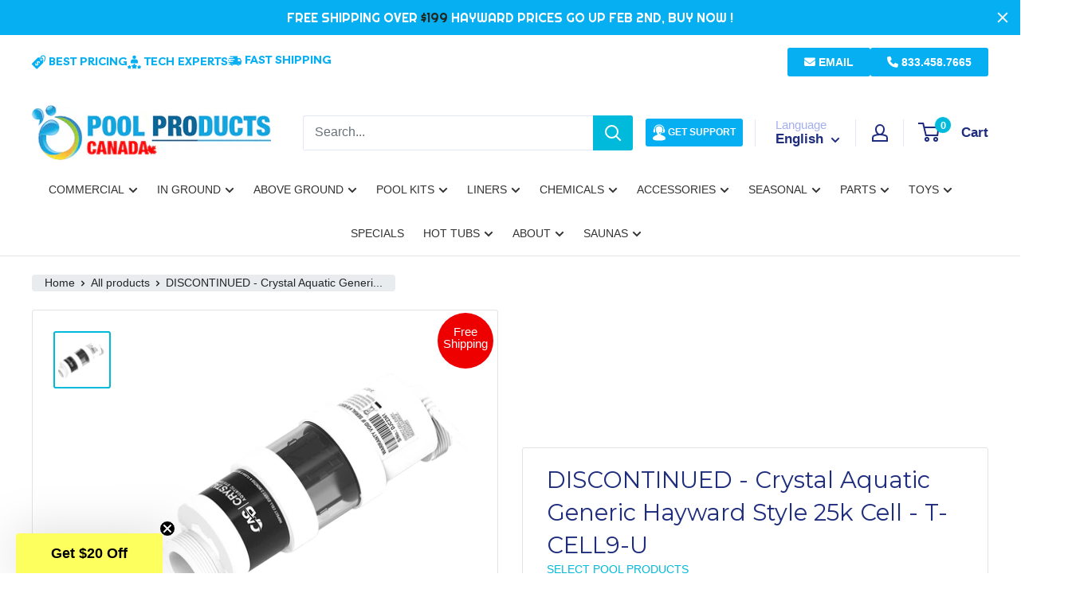

--- FILE ---
content_type: text/html; charset=utf-8
request_url: https://poolproductscanada.ca/products/crystal-aquatic-generic-hayward-style-25k-cell-t-cell9-u
body_size: 79735
content:
<!doctype html>

<html class="no-js" lang="en">
  <head>
<script type="text/javascript" src="https://www.bugherd.com/sidebarv2.js?apikey=w3ajbcns6geex1iokemnyq" async="true"></script>
    <meta name="google-site-verification" content="P6CLSGG0OW400fDUHai_skaj92MB2INVYMQI4o1dTRs" />
    <!-- Google tag (gtag.js) -->
    <link href="https://fonts.googleapis.com/css2?family=Righteous&display=swap" rel="stylesheet">
    <link href="https://fonts.googleapis.com/css2?family=Figtree:ital,wght@0,300..900;1,300..900&family=Inter:ital,opsz,wght@0,14..32,100..900;1,14..32,100..900&display=swap" rel="stylesheet">    
    <script async src="https://www.googletagmanager.com/gtag/js?id=G-G2QFW9KKST"></script>
    <style>
     :root {
      --figtree: "Figtree", sans-serif;
      --inter: "Inter", sans-serif;
 
     }
     </style>
    
    <script>
      window.dataLayer = window.dataLayer || [];
      function gtag() {
        dataLayer.push(arguments);
      }
      gtag('js', new Date());

      gtag('config', 'G-G2QFW9KKST');
    </script>
    <!-- Meta Pixel Code -->
    <script>
    !function(f,b,e,v,n,t,s)
    {if(f.fbq)return;n=f.fbq=function(){n.callMethod?
    n.callMethod.apply(n,arguments):n.queue.push(arguments)};
    if(!f._fbq)f._fbq=n;n.push=n;n.loaded=!0;n.version='2.0';
    n.queue=[];t=b.createElement(e);t.async=!0;
    t.src=v;s=b.getElementsByTagName(e)[0];
    s.parentNode.insertBefore(t,s)}(window,document,'script',
    'https://connect.facebook.net/en_US/fbevents.js');
     fbq('init', '948907170734297'); 
    fbq('track', 'PageView');
    </script>
    <noscript>
     <img height="1" width="1" 
    src="https://www.facebook.com/tr?id=948907170734297&ev=PageView
    &noscript=1"/>
    </noscript>
    <!-- End Meta Pixel Code -->
    <meta charset="utf-8">
    <meta
      name="viewport"
      content="width=device-width, initial-scale=1.0, height=device-height, minimum-scale=1.0, maximum-scale=1.0"
    >
    <meta name="theme-color" content="#00badb">

    <link href="https://unpkg.com/aos@2.3.1/dist/aos.css" rel="stylesheet">
    <script
      defer
      type="application/javascript"
      src="https://pulse.clickguard.com/s/accltQHRGkGJ7/ast5dXBHHo4om"
    ></script>
    <script src="https://kit.fontawesome.com/2fef81ee97.js" crossorigin="anonymous"></script>

    
    <link rel="stylesheet" href="https://cdn.jsdelivr.net/npm/swiper@11/swiper-bundle.min.css">
    <script src="https://cdn.jsdelivr.net/npm/swiper@11/swiper-bundle.min.js"></script>

    
    <link rel="preconnect" href="https://fonts.googleapis.com">
    <link rel="preconnect" href="https://fonts.gstatic.com" crossorigin>
    <link
      href="https://fonts.googleapis.com/css2?family=Montserrat:ital,wght@0,100..900;1,100..900&display=swap"
      rel="stylesheet"
    >

    <link rel="preconnect" href="https://fonts.googleapis.com">
    <link rel="preconnect" href="https://fonts.gstatic.com" crossorigin>
    <link href="https://fonts.googleapis.com/css2?family=Inter:wght@100..900&display=swap" rel="stylesheet">

    <style>
      .page-width{
        max-width:1500px;
        margin: 0 auto;
        padding: 0 1.5rem;
      }

      @media screen and (min-width: 750px) {
        .page-width {
          padding: 0 5rem;
          padding-left: 60px !important;
          padding-right: 60px !important;
        }
      }

      @media screen and (min-width: 1440px) {
        .page-width {
          padding: 0 5rem;
          padding-left: 120px !important;
          padding-right: 120px !important;
        }
      }
    </style>

    <style>
      header.header {
        position: relative !important;
        z-index: 999 !important;
      }
      .cm-md-button {
        display: inline-block;
        background-color: #2196f3;
        color: #ffffff;
        text-align: center;
        font-size: 14px;
        font-weight: 500;
        line-height: 36px;
        padding: 0 16px;
        border-radius: 4px;
        text-decoration: none;
        box-sizing: border-box;
        transition: background-color 0.3s ease;
        border: none;
        cursor: pointer;
      }

      /* Material Design button hover styles */
      a.cm-md-button:hover {
        background: #27badb;
        color: #fff;
      }

      /* Set the background color to light blue */
      .cm-md-button {
        background-color: #03a9f4;
      }
      .slideshow .flickity-page-dots {
        bottom: 55px !important;
      }
      .slideshow__slide:first-child .slideshow__title {
        margin-bottom: 0 !important;
        font-weight: 700 !important;
      }
      .slideshow__slide:first-child .slideshow__content {
        font-size: 60px !important;
        font-weight: 900 !important;
      }
      #shopify-section-announcement-bar #fsb_amount:after {
        display: inline-block;
        position: relative;
        content: '';
        z-index: 2;
      }
      #fsb_symbol,
      #fsb_amount {
        color: #fff !important;
      }
      #fsb_symbol:before {
        display: none;
        content: '';
        position: absolute;
        bottom: 2px;
        width: 90%;
        height: 0.15em;
        background-color: #0d6696;
        /* border-radius: 20%; */
        left: 50%;
        transform: translateX(-50%);
        z-index: 1;
      }

      @media (min-width: 992px) and (max-width: 1170px) {
        .tmenu_nav .tmenu_item--root > .tmenu_item_link {
          font-size: 11px !important;
        }
      }
    </style><title>
      Crystal Aquatic Generic Hayward Style 25k Cell | T-CELL9-U
    </title><meta name="description" content="CRYSTAL AQUATIC SYSTEM DIRECT REPLACEMENT FOR HAYWARD T9. CAS Hayward style replacement cell for ALL EXISTING W3T-CELL-9, T-CELL-9-CUL &amp; TCELL925-CUL (25,000 gallons) is designed to match the performance and longevity of Hayward OEM cell. Item Code: T-CELL9-U - www.poolproductscanada.ca - Canada - Your Hayward Experts."><link rel="canonical" href="https://poolproductscanada.ca/products/crystal-aquatic-generic-hayward-style-25k-cell-t-cell9-u"><link rel="shortcut icon" href="//poolproductscanada.ca/cdn/shop/files/pool_product_canada_Favicon_96x96.png?v=1708163841" type="image/png"><script src="https://code.jquery.com/jquery-3.7.0.min.js"></script>
    <script src="//poolproductscanada.ca/cdn/shop/t/94/assets/custom-script.js?v=102081089010311730161764708264" type="text/javascript"></script>
<link rel="preload" as="style" href="//poolproductscanada.ca/cdn/shop/t/94/assets/theme.css?v=32561839892834315761764744916">
    <link rel="preload" as="script" href="//poolproductscanada.ca/cdn/shop/t/94/assets/theme.js?v=16063473825906464881764708274">
    <link rel="preconnect" href="https://cdn.shopify.com">
    <link rel="preconnect" href="https://fonts.shopifycdn.com">
    <link rel="dns-prefetch" href="https://productreviews.shopifycdn.com">
    <link rel="dns-prefetch" href="https://ajax.googleapis.com">
    <link rel="dns-prefetch" href="https://maps.googleapis.com">
    <link rel="dns-prefetch" href="https://maps.gstatic.com">

    <link href="https://fonts.googleapis.com/css2?family=Montserrat:wght@600&display=swap" rel="stylesheet">
    <link href="https://fonts.googleapis.com/css2?family=Livvic&display=swap" rel="stylesheet">
    <link defer rel="stylesheet" href="https://maxcdn.bootstrapcdn.com/bootstrap/4.5.0/css/bootstrap.min.css">
    <link rel="preload" as="style" href="//poolproductscanada.ca/cdn/shop/t/94/assets/theme.scss.css?v=103645269259199973601765820412">
    <link
      defer
      rel="stylesheet"
      type="text/css"
      href="https://cdnjs.cloudflare.com/ajax/libs/slick-carousel/1.9.0/slick.css"
    >
    <link
      defer
      rel="stylesheet"
      type="text/css"
      href="https://cdnjs.cloudflare.com/ajax/libs/slick-carousel/1.9.0/slick-theme.min.css"
    >
    <link rel="preload" as="style" href="//poolproductscanada.ca/cdn/shop/t/94/assets/custom.scss.css?v=102971672773185420061764708307">

    <link href="//poolproductscanada.ca/cdn/shop/t/94/assets/theme.scss.css?v=103645269259199973601765820412" rel="stylesheet" type="text/css" media="all" />
    <link href="//poolproductscanada.ca/cdn/shop/t/94/assets/custom.scss.css?v=102971672773185420061764708307" rel="stylesheet" type="text/css" media="all" />
    <link href="//poolproductscanada.ca/cdn/shop/t/94/assets/rebuy-custom.css?v=122907209651188470171764708272" rel="stylesheet" type="text/css" media="all" />
    <link href="//poolproductscanada.ca/cdn/shop/t/94/assets/tailwind-config.css?v=72770633217266988201764708273" rel="stylesheet" type="text/css" media="all" />

    <meta property="og:type" content="product">
  <meta property="og:title" content="DISCONTINUED - Crystal Aquatic Generic Hayward Style 25k Cell - T-CELL9-U"><meta property="og:image" content="http://poolproductscanada.ca/cdn/shop/products/T-CELL9-u.png?v=1626120457">
    <meta property="og:image:secure_url" content="https://poolproductscanada.ca/cdn/shop/products/T-CELL9-u.png?v=1626120457">
    <meta property="og:image:width" content="800">
    <meta property="og:image:height" content="800"><meta name="robots" content="nosnippet">
  <meta name="googlebot" content="nosnippet"><meta property="og:description" content="CRYSTAL AQUATIC SYSTEM DIRECT REPLACEMENT FOR HAYWARD T9. CAS Hayward style replacement cell for ALL EXISTING W3T-CELL-9, T-CELL-9-CUL &amp; TCELL925-CUL (25,000 gallons) is designed to match the performance and longevity of Hayward OEM cell. Item Code: T-CELL9-U - www.poolproductscanada.ca - Canada - Your Hayward Experts."><meta property="og:url" content="https://poolproductscanada.ca/products/crystal-aquatic-generic-hayward-style-25k-cell-t-cell9-u">
<meta property="og:site_name" content="Pool Products Canada"><meta name="twitter:card" content="summary"><meta name="twitter:title" content="DISCONTINUED - Crystal Aquatic Generic Hayward Style 25k Cell - T-CELL9-U">
  <meta name="twitter:description" content="

CRYSTAL AQUATIC SYSTEM DIRECT REPLACEMENT FOR HAYWARD T-9 CELL
This Crystal Aquatic Systems (CAS) Hayward style replacement cell for ALL EXISTING T-CELL-9-CUL &amp;amp; TCELL925-CUL (25,000 gallons) is designed to match the performance and longevity of the Hayward OEM cell.
Crystal Aquatic Systems Item Code: T-CELL9-U
Features

Lower Cost than Hayward OEM Cell.
High Quality, Superior Design.
Direct Drop-In Replacement for: T-CELL-9 , T-CELL-9-CUL , &amp;amp; TCELL925-CUL
Improved Design and Flow.
Premium Electrode Plates.
2-Year Warranty.

Please Note: This CAS cell is compatible with ALL Hayward AquaRite systems from 2011 - Present. Your controller may require re-configuration. Please consult the Hayward Experts (Yes, that is us!) to prevent improper operation, inaccurate salt readings and potential system shutdown.
">
  <meta name="twitter:image" content="https://poolproductscanada.ca/cdn/shop/products/T-CELL9-u_600x600_crop_center.png?v=1626120457">
    <link rel="preload" href="//poolproductscanada.ca/cdn/fonts/montserrat/montserrat_n4.81949fa0ac9fd2021e16436151e8eaa539321637.woff2" as="font" type="font/woff2" crossorigin><link rel="preload" href="//poolproductscanada.ca/cdn/fonts/lato/lato_n4.c3b93d431f0091c8be23185e15c9d1fee1e971c5.woff2" as="font" type="font/woff2" crossorigin><style>
  @font-face {
  font-family: Montserrat;
  font-weight: 400;
  font-style: normal;
  font-display: swap;
  src: url("//poolproductscanada.ca/cdn/fonts/montserrat/montserrat_n4.81949fa0ac9fd2021e16436151e8eaa539321637.woff2") format("woff2"),
       url("//poolproductscanada.ca/cdn/fonts/montserrat/montserrat_n4.a6c632ca7b62da89c3594789ba828388aac693fe.woff") format("woff");
}

  @font-face {
  font-family: Lato;
  font-weight: 400;
  font-style: normal;
  font-display: swap;
  src: url("//poolproductscanada.ca/cdn/fonts/lato/lato_n4.c3b93d431f0091c8be23185e15c9d1fee1e971c5.woff2") format("woff2"),
       url("//poolproductscanada.ca/cdn/fonts/lato/lato_n4.d5c00c781efb195594fd2fd4ad04f7882949e327.woff") format("woff");
}

@font-face {
  font-family: Lato;
  font-weight: 600;
  font-style: normal;
  font-display: swap;
  src: url("//poolproductscanada.ca/cdn/fonts/lato/lato_n6.38d0e3b23b74a60f769c51d1df73fac96c580d59.woff2") format("woff2"),
       url("//poolproductscanada.ca/cdn/fonts/lato/lato_n6.3365366161bdcc36a3f97cfbb23954d8c4bf4079.woff") format("woff");
}

@font-face {
  font-family: Montserrat;
  font-weight: 400;
  font-style: italic;
  font-display: swap;
  src: url("//poolproductscanada.ca/cdn/fonts/montserrat/montserrat_i4.5a4ea298b4789e064f62a29aafc18d41f09ae59b.woff2") format("woff2"),
       url("//poolproductscanada.ca/cdn/fonts/montserrat/montserrat_i4.072b5869c5e0ed5b9d2021e4c2af132e16681ad2.woff") format("woff");
}


  @font-face {
  font-family: Lato;
  font-weight: 700;
  font-style: normal;
  font-display: swap;
  src: url("//poolproductscanada.ca/cdn/fonts/lato/lato_n7.900f219bc7337bc57a7a2151983f0a4a4d9d5dcf.woff2") format("woff2"),
       url("//poolproductscanada.ca/cdn/fonts/lato/lato_n7.a55c60751adcc35be7c4f8a0313f9698598612ee.woff") format("woff");
}

  @font-face {
  font-family: Lato;
  font-weight: 400;
  font-style: italic;
  font-display: swap;
  src: url("//poolproductscanada.ca/cdn/fonts/lato/lato_i4.09c847adc47c2fefc3368f2e241a3712168bc4b6.woff2") format("woff2"),
       url("//poolproductscanada.ca/cdn/fonts/lato/lato_i4.3c7d9eb6c1b0a2bf62d892c3ee4582b016d0f30c.woff") format("woff");
}

  @font-face {
  font-family: Lato;
  font-weight: 700;
  font-style: italic;
  font-display: swap;
  src: url("//poolproductscanada.ca/cdn/fonts/lato/lato_i7.16ba75868b37083a879b8dd9f2be44e067dfbf92.woff2") format("woff2"),
       url("//poolproductscanada.ca/cdn/fonts/lato/lato_i7.4c07c2b3b7e64ab516aa2f2081d2bb0366b9dce8.woff") format("woff");
}


  :root {
    --default-text-font-size : 15px;
    --base-text-font-size    : 16px;
    --heading-font-family    : Montserrat, sans-serif;
    --heading-font-weight    : 400;
    --heading-font-style     : normal;
    --text-font-family       : Lato, sans-serif;
    --text-font-weight       : 400;
    --text-font-style        : normal;
    --text-font-bolder-weight: 600;
    --text-link-decoration   : underline;

    --text-color               : #677279;
    --text-color-rgb           : 103, 114, 121;
    --heading-color            : #1e2d7d;
    --border-color             : #e1e3e4;
    --border-color-rgb         : 225, 227, 228;
    --form-border-color        : #d4d6d8;
    --accent-color             : #00badb;
    --accent-color-rgb         : 0, 186, 219;
    --link-color               : #00badb;
    --link-color-hover         : #00798e;
    --background               : #ffffff;
    --secondary-background     : #ffffff;
    --secondary-background-rgb : 255, 255, 255;
    --accent-background        : rgba(0, 186, 219, 0.08);

    --input-background: #ffffff;

    --error-color       : #ff0000;
    --error-background  : rgba(255, 0, 0, 0.07);
    --success-color     : #00aa00;
    --success-background: rgba(0, 170, 0, 0.11);

    --primary-button-background      : #fdff5e;
    --primary-button-background-rgb  : 253, 255, 94;
    --primary-button-text-color      : #0f40e9;
    --secondary-button-background    : #ffffff;
    --secondary-button-background-rgb: 255, 255, 255;
    --secondary-button-text-color    : #1e2d7d;

    --header-background      : #ffffff;
    --header-text-color      : #1e2d7d;
    --header-light-text-color: #a3afef;
    --header-border-color    : rgba(163, 175, 239, 0.3);
    --header-accent-color    : #00badb;

    --footer-background-color:    #f3f5f6;
    --footer-heading-text-color:  #1e2d7d;
    --footer-body-text-color:     #677279;
    --footer-body-text-color-rgb: 103, 114, 121;
    --footer-accent-color:        #fdff5e;
    --footer-accent-color-rgb:    253, 255, 94;
    --footer-border:              none;
    
    --flickity-arrow-color: #abb1b4;--product-on-sale-accent           : #ee0000;
    --product-on-sale-accent-rgb       : 238, 0, 0;
    --product-on-sale-color            : #ffffff;
    --product-in-stock-color           : #008a00;
    --product-low-stock-color          : #ee0000;
    --product-sold-out-color           : #8a9297;
    --product-custom-label-1-background: #008a00;
    --product-custom-label-1-color     : #ffffff;
    --product-custom-label-2-background: #00a500;
    --product-custom-label-2-color     : #ffffff;
    --product-review-star-color        : #ffbd00;

    --mobile-container-gutter : 20px;
    --desktop-container-gutter: 40px;

    /* Shopify related variables */
    --payment-terms-background-color: #ffffff;


    --announcement-bar-height: 44px;
  }
</style>

<script>
  // IE11 does not have support for CSS variables, so we have to polyfill them
  if (!(((window || {}).CSS || {}).supports && window.CSS.supports('(--a: 0)'))) {
    const script = document.createElement('script');
    script.type = 'text/javascript';
    script.src = 'https://cdn.jsdelivr.net/npm/css-vars-ponyfill@2';
    script.onload = function() {
      cssVars({});
    };

    document.getElementsByTagName('head')[0].appendChild(script);
  }
</script>

<link rel="preconnect" href="//fonts.shopifycdn.com">
    <link rel="dns-prefetch" href="//productreviews.shopifycdn.com">
    <link rel="dns-prefetch" href="//maps.googleapis.com">
    <link rel="dns-prefetch" href="//maps.gstatic.com">

    <script>window.performance && window.performance.mark && window.performance.mark('shopify.content_for_header.start');</script><meta name="google-site-verification" content="o8y-bpu4wfdzMvCZ3sYaIiPeiOK1AjY_ah4VRmv_E-A">
<meta name="facebook-domain-verification" content="jgticfdtp9ibgc3ogg1hs3gf6zm4dx">
<meta id="shopify-digital-wallet" name="shopify-digital-wallet" content="/4265373/digital_wallets/dialog">
<meta name="shopify-checkout-api-token" content="cc1844a2907db81e49900cfe411a767d">
<meta id="in-context-paypal-metadata" data-shop-id="4265373" data-venmo-supported="false" data-environment="production" data-locale="en_US" data-paypal-v4="true" data-currency="CAD">
<link rel="alternate" hreflang="x-default" href="https://poolproductscanada.ca/products/crystal-aquatic-generic-hayward-style-25k-cell-t-cell9-u">
<link rel="alternate" hreflang="en-CA" href="https://poolproductscanada.ca/products/crystal-aquatic-generic-hayward-style-25k-cell-t-cell9-u">
<link rel="alternate" hreflang="fr-CA" href="https://poolproductscanada.ca/fr/products/crystal-aquatic-generic-hayward-style-25k-cell-t-cell9-u">
<link rel="alternate" type="application/json+oembed" href="https://poolproductscanada.ca/products/crystal-aquatic-generic-hayward-style-25k-cell-t-cell9-u.oembed">
<script async="async" src="/checkouts/internal/preloads.js?locale=en-CA"></script>
<link rel="preconnect" href="https://shop.app" crossorigin="anonymous">
<script async="async" src="https://shop.app/checkouts/internal/preloads.js?locale=en-CA&shop_id=4265373" crossorigin="anonymous"></script>
<script id="apple-pay-shop-capabilities" type="application/json">{"shopId":4265373,"countryCode":"CA","currencyCode":"CAD","merchantCapabilities":["supports3DS"],"merchantId":"gid:\/\/shopify\/Shop\/4265373","merchantName":"Pool Products Canada","requiredBillingContactFields":["postalAddress","email","phone"],"requiredShippingContactFields":["postalAddress","email","phone"],"shippingType":"shipping","supportedNetworks":["visa","masterCard","amex","discover","interac","jcb"],"total":{"type":"pending","label":"Pool Products Canada","amount":"1.00"},"shopifyPaymentsEnabled":true,"supportsSubscriptions":true}</script>
<script id="shopify-features" type="application/json">{"accessToken":"cc1844a2907db81e49900cfe411a767d","betas":["rich-media-storefront-analytics"],"domain":"poolproductscanada.ca","predictiveSearch":true,"shopId":4265373,"locale":"en"}</script>
<script>var Shopify = Shopify || {};
Shopify.shop = "poolproductscanada.myshopify.com";
Shopify.locale = "en";
Shopify.currency = {"active":"CAD","rate":"1.0"};
Shopify.country = "CA";
Shopify.theme = {"name":"Copy of Pool Builder + live merge (Bath Tub)","id":157142253780,"schema_name":"Warehouse","schema_version":"5.1.0","theme_store_id":871,"role":"main"};
Shopify.theme.handle = "null";
Shopify.theme.style = {"id":null,"handle":null};
Shopify.cdnHost = "poolproductscanada.ca/cdn";
Shopify.routes = Shopify.routes || {};
Shopify.routes.root = "/";</script>
<script type="module">!function(o){(o.Shopify=o.Shopify||{}).modules=!0}(window);</script>
<script>!function(o){function n(){var o=[];function n(){o.push(Array.prototype.slice.apply(arguments))}return n.q=o,n}var t=o.Shopify=o.Shopify||{};t.loadFeatures=n(),t.autoloadFeatures=n()}(window);</script>
<script>
  window.ShopifyPay = window.ShopifyPay || {};
  window.ShopifyPay.apiHost = "shop.app\/pay";
  window.ShopifyPay.redirectState = null;
</script>
<script id="shop-js-analytics" type="application/json">{"pageType":"product"}</script>
<script defer="defer" async type="module" src="//poolproductscanada.ca/cdn/shopifycloud/shop-js/modules/v2/client.init-shop-cart-sync_BT-GjEfc.en.esm.js"></script>
<script defer="defer" async type="module" src="//poolproductscanada.ca/cdn/shopifycloud/shop-js/modules/v2/chunk.common_D58fp_Oc.esm.js"></script>
<script defer="defer" async type="module" src="//poolproductscanada.ca/cdn/shopifycloud/shop-js/modules/v2/chunk.modal_xMitdFEc.esm.js"></script>
<script type="module">
  await import("//poolproductscanada.ca/cdn/shopifycloud/shop-js/modules/v2/client.init-shop-cart-sync_BT-GjEfc.en.esm.js");
await import("//poolproductscanada.ca/cdn/shopifycloud/shop-js/modules/v2/chunk.common_D58fp_Oc.esm.js");
await import("//poolproductscanada.ca/cdn/shopifycloud/shop-js/modules/v2/chunk.modal_xMitdFEc.esm.js");

  window.Shopify.SignInWithShop?.initShopCartSync?.({"fedCMEnabled":true,"windoidEnabled":true});

</script>
<script>
  window.Shopify = window.Shopify || {};
  if (!window.Shopify.featureAssets) window.Shopify.featureAssets = {};
  window.Shopify.featureAssets['shop-js'] = {"shop-cart-sync":["modules/v2/client.shop-cart-sync_DZOKe7Ll.en.esm.js","modules/v2/chunk.common_D58fp_Oc.esm.js","modules/v2/chunk.modal_xMitdFEc.esm.js"],"init-fed-cm":["modules/v2/client.init-fed-cm_B6oLuCjv.en.esm.js","modules/v2/chunk.common_D58fp_Oc.esm.js","modules/v2/chunk.modal_xMitdFEc.esm.js"],"shop-cash-offers":["modules/v2/client.shop-cash-offers_D2sdYoxE.en.esm.js","modules/v2/chunk.common_D58fp_Oc.esm.js","modules/v2/chunk.modal_xMitdFEc.esm.js"],"shop-login-button":["modules/v2/client.shop-login-button_QeVjl5Y3.en.esm.js","modules/v2/chunk.common_D58fp_Oc.esm.js","modules/v2/chunk.modal_xMitdFEc.esm.js"],"pay-button":["modules/v2/client.pay-button_DXTOsIq6.en.esm.js","modules/v2/chunk.common_D58fp_Oc.esm.js","modules/v2/chunk.modal_xMitdFEc.esm.js"],"shop-button":["modules/v2/client.shop-button_DQZHx9pm.en.esm.js","modules/v2/chunk.common_D58fp_Oc.esm.js","modules/v2/chunk.modal_xMitdFEc.esm.js"],"avatar":["modules/v2/client.avatar_BTnouDA3.en.esm.js"],"init-windoid":["modules/v2/client.init-windoid_CR1B-cfM.en.esm.js","modules/v2/chunk.common_D58fp_Oc.esm.js","modules/v2/chunk.modal_xMitdFEc.esm.js"],"init-shop-for-new-customer-accounts":["modules/v2/client.init-shop-for-new-customer-accounts_C_vY_xzh.en.esm.js","modules/v2/client.shop-login-button_QeVjl5Y3.en.esm.js","modules/v2/chunk.common_D58fp_Oc.esm.js","modules/v2/chunk.modal_xMitdFEc.esm.js"],"init-shop-email-lookup-coordinator":["modules/v2/client.init-shop-email-lookup-coordinator_BI7n9ZSv.en.esm.js","modules/v2/chunk.common_D58fp_Oc.esm.js","modules/v2/chunk.modal_xMitdFEc.esm.js"],"init-shop-cart-sync":["modules/v2/client.init-shop-cart-sync_BT-GjEfc.en.esm.js","modules/v2/chunk.common_D58fp_Oc.esm.js","modules/v2/chunk.modal_xMitdFEc.esm.js"],"shop-toast-manager":["modules/v2/client.shop-toast-manager_DiYdP3xc.en.esm.js","modules/v2/chunk.common_D58fp_Oc.esm.js","modules/v2/chunk.modal_xMitdFEc.esm.js"],"init-customer-accounts":["modules/v2/client.init-customer-accounts_D9ZNqS-Q.en.esm.js","modules/v2/client.shop-login-button_QeVjl5Y3.en.esm.js","modules/v2/chunk.common_D58fp_Oc.esm.js","modules/v2/chunk.modal_xMitdFEc.esm.js"],"init-customer-accounts-sign-up":["modules/v2/client.init-customer-accounts-sign-up_iGw4briv.en.esm.js","modules/v2/client.shop-login-button_QeVjl5Y3.en.esm.js","modules/v2/chunk.common_D58fp_Oc.esm.js","modules/v2/chunk.modal_xMitdFEc.esm.js"],"shop-follow-button":["modules/v2/client.shop-follow-button_CqMgW2wH.en.esm.js","modules/v2/chunk.common_D58fp_Oc.esm.js","modules/v2/chunk.modal_xMitdFEc.esm.js"],"checkout-modal":["modules/v2/client.checkout-modal_xHeaAweL.en.esm.js","modules/v2/chunk.common_D58fp_Oc.esm.js","modules/v2/chunk.modal_xMitdFEc.esm.js"],"shop-login":["modules/v2/client.shop-login_D91U-Q7h.en.esm.js","modules/v2/chunk.common_D58fp_Oc.esm.js","modules/v2/chunk.modal_xMitdFEc.esm.js"],"lead-capture":["modules/v2/client.lead-capture_BJmE1dJe.en.esm.js","modules/v2/chunk.common_D58fp_Oc.esm.js","modules/v2/chunk.modal_xMitdFEc.esm.js"],"payment-terms":["modules/v2/client.payment-terms_Ci9AEqFq.en.esm.js","modules/v2/chunk.common_D58fp_Oc.esm.js","modules/v2/chunk.modal_xMitdFEc.esm.js"]};
</script>
<script>(function() {
  var isLoaded = false;
  function asyncLoad() {
    if (isLoaded) return;
    isLoaded = true;
    var urls = ["https:\/\/mse-app.premio.io\/assets\/js\/sticky_elements.js?shop=poolproductscanada.myshopify.com","\/\/cdn.shopify.com\/proxy\/1293d0f9d23271a9e462e2a2dd6a695b13bf94ec214400851630f5609fe46ebe\/bingshoppingtool-t2app-prod.trafficmanager.net\/uet\/tracking_script?shop=poolproductscanada.myshopify.com\u0026sp-cache-control=cHVibGljLCBtYXgtYWdlPTkwMA","https:\/\/shopify-extension.getredo.com\/main.js?widget_id=kkym1uq8es74ezj\u0026shop=poolproductscanada.myshopify.com","https:\/\/cdn.hextom.com\/js\/freeshippingbar.js?shop=poolproductscanada.myshopify.com"];
    for (var i = 0; i < urls.length; i++) {
      var s = document.createElement('script');
      s.type = 'text/javascript';
      s.async = true;
      s.src = urls[i];
      var x = document.getElementsByTagName('script')[0];
      x.parentNode.insertBefore(s, x);
    }
  };
  if(window.attachEvent) {
    window.attachEvent('onload', asyncLoad);
  } else {
    window.addEventListener('load', asyncLoad, false);
  }
})();</script>
<script id="__st">var __st={"a":4265373,"offset":-18000,"reqid":"18b550f9-7f2b-4eea-9512-0527e1270ddd-1769258960","pageurl":"poolproductscanada.ca\/products\/crystal-aquatic-generic-hayward-style-25k-cell-t-cell9-u","u":"420a2f704567","p":"product","rtyp":"product","rid":6924315426966};</script>
<script>window.ShopifyPaypalV4VisibilityTracking = true;</script>
<script id="captcha-bootstrap">!function(){'use strict';const t='contact',e='account',n='new_comment',o=[[t,t],['blogs',n],['comments',n],[t,'customer']],c=[[e,'customer_login'],[e,'guest_login'],[e,'recover_customer_password'],[e,'create_customer']],r=t=>t.map((([t,e])=>`form[action*='/${t}']:not([data-nocaptcha='true']) input[name='form_type'][value='${e}']`)).join(','),a=t=>()=>t?[...document.querySelectorAll(t)].map((t=>t.form)):[];function s(){const t=[...o],e=r(t);return a(e)}const i='password',u='form_key',d=['recaptcha-v3-token','g-recaptcha-response','h-captcha-response',i],f=()=>{try{return window.sessionStorage}catch{return}},m='__shopify_v',_=t=>t.elements[u];function p(t,e,n=!1){try{const o=window.sessionStorage,c=JSON.parse(o.getItem(e)),{data:r}=function(t){const{data:e,action:n}=t;return t[m]||n?{data:e,action:n}:{data:t,action:n}}(c);for(const[e,n]of Object.entries(r))t.elements[e]&&(t.elements[e].value=n);n&&o.removeItem(e)}catch(o){console.error('form repopulation failed',{error:o})}}const l='form_type',E='cptcha';function T(t){t.dataset[E]=!0}const w=window,h=w.document,L='Shopify',v='ce_forms',y='captcha';let A=!1;((t,e)=>{const n=(g='f06e6c50-85a8-45c8-87d0-21a2b65856fe',I='https://cdn.shopify.com/shopifycloud/storefront-forms-hcaptcha/ce_storefront_forms_captcha_hcaptcha.v1.5.2.iife.js',D={infoText:'Protected by hCaptcha',privacyText:'Privacy',termsText:'Terms'},(t,e,n)=>{const o=w[L][v],c=o.bindForm;if(c)return c(t,g,e,D).then(n);var r;o.q.push([[t,g,e,D],n]),r=I,A||(h.body.append(Object.assign(h.createElement('script'),{id:'captcha-provider',async:!0,src:r})),A=!0)});var g,I,D;w[L]=w[L]||{},w[L][v]=w[L][v]||{},w[L][v].q=[],w[L][y]=w[L][y]||{},w[L][y].protect=function(t,e){n(t,void 0,e),T(t)},Object.freeze(w[L][y]),function(t,e,n,w,h,L){const[v,y,A,g]=function(t,e,n){const i=e?o:[],u=t?c:[],d=[...i,...u],f=r(d),m=r(i),_=r(d.filter((([t,e])=>n.includes(e))));return[a(f),a(m),a(_),s()]}(w,h,L),I=t=>{const e=t.target;return e instanceof HTMLFormElement?e:e&&e.form},D=t=>v().includes(t);t.addEventListener('submit',(t=>{const e=I(t);if(!e)return;const n=D(e)&&!e.dataset.hcaptchaBound&&!e.dataset.recaptchaBound,o=_(e),c=g().includes(e)&&(!o||!o.value);(n||c)&&t.preventDefault(),c&&!n&&(function(t){try{if(!f())return;!function(t){const e=f();if(!e)return;const n=_(t);if(!n)return;const o=n.value;o&&e.removeItem(o)}(t);const e=Array.from(Array(32),(()=>Math.random().toString(36)[2])).join('');!function(t,e){_(t)||t.append(Object.assign(document.createElement('input'),{type:'hidden',name:u})),t.elements[u].value=e}(t,e),function(t,e){const n=f();if(!n)return;const o=[...t.querySelectorAll(`input[type='${i}']`)].map((({name:t})=>t)),c=[...d,...o],r={};for(const[a,s]of new FormData(t).entries())c.includes(a)||(r[a]=s);n.setItem(e,JSON.stringify({[m]:1,action:t.action,data:r}))}(t,e)}catch(e){console.error('failed to persist form',e)}}(e),e.submit())}));const S=(t,e)=>{t&&!t.dataset[E]&&(n(t,e.some((e=>e===t))),T(t))};for(const o of['focusin','change'])t.addEventListener(o,(t=>{const e=I(t);D(e)&&S(e,y())}));const B=e.get('form_key'),M=e.get(l),P=B&&M;t.addEventListener('DOMContentLoaded',(()=>{const t=y();if(P)for(const e of t)e.elements[l].value===M&&p(e,B);[...new Set([...A(),...v().filter((t=>'true'===t.dataset.shopifyCaptcha))])].forEach((e=>S(e,t)))}))}(h,new URLSearchParams(w.location.search),n,t,e,['guest_login'])})(!0,!0)}();</script>
<script integrity="sha256-4kQ18oKyAcykRKYeNunJcIwy7WH5gtpwJnB7kiuLZ1E=" data-source-attribution="shopify.loadfeatures" defer="defer" src="//poolproductscanada.ca/cdn/shopifycloud/storefront/assets/storefront/load_feature-a0a9edcb.js" crossorigin="anonymous"></script>
<script crossorigin="anonymous" defer="defer" src="//poolproductscanada.ca/cdn/shopifycloud/storefront/assets/shopify_pay/storefront-65b4c6d7.js?v=20250812"></script>
<script data-source-attribution="shopify.dynamic_checkout.dynamic.init">var Shopify=Shopify||{};Shopify.PaymentButton=Shopify.PaymentButton||{isStorefrontPortableWallets:!0,init:function(){window.Shopify.PaymentButton.init=function(){};var t=document.createElement("script");t.src="https://poolproductscanada.ca/cdn/shopifycloud/portable-wallets/latest/portable-wallets.en.js",t.type="module",document.head.appendChild(t)}};
</script>
<script data-source-attribution="shopify.dynamic_checkout.buyer_consent">
  function portableWalletsHideBuyerConsent(e){var t=document.getElementById("shopify-buyer-consent"),n=document.getElementById("shopify-subscription-policy-button");t&&n&&(t.classList.add("hidden"),t.setAttribute("aria-hidden","true"),n.removeEventListener("click",e))}function portableWalletsShowBuyerConsent(e){var t=document.getElementById("shopify-buyer-consent"),n=document.getElementById("shopify-subscription-policy-button");t&&n&&(t.classList.remove("hidden"),t.removeAttribute("aria-hidden"),n.addEventListener("click",e))}window.Shopify?.PaymentButton&&(window.Shopify.PaymentButton.hideBuyerConsent=portableWalletsHideBuyerConsent,window.Shopify.PaymentButton.showBuyerConsent=portableWalletsShowBuyerConsent);
</script>
<script>
  function portableWalletsCleanup(e){e&&e.src&&console.error("Failed to load portable wallets script "+e.src);var t=document.querySelectorAll("shopify-accelerated-checkout .shopify-payment-button__skeleton, shopify-accelerated-checkout-cart .wallet-cart-button__skeleton"),e=document.getElementById("shopify-buyer-consent");for(let e=0;e<t.length;e++)t[e].remove();e&&e.remove()}function portableWalletsNotLoadedAsModule(e){e instanceof ErrorEvent&&"string"==typeof e.message&&e.message.includes("import.meta")&&"string"==typeof e.filename&&e.filename.includes("portable-wallets")&&(window.removeEventListener("error",portableWalletsNotLoadedAsModule),window.Shopify.PaymentButton.failedToLoad=e,"loading"===document.readyState?document.addEventListener("DOMContentLoaded",window.Shopify.PaymentButton.init):window.Shopify.PaymentButton.init())}window.addEventListener("error",portableWalletsNotLoadedAsModule);
</script>

<script type="module" src="https://poolproductscanada.ca/cdn/shopifycloud/portable-wallets/latest/portable-wallets.en.js" onError="portableWalletsCleanup(this)" crossorigin="anonymous"></script>
<script nomodule>
  document.addEventListener("DOMContentLoaded", portableWalletsCleanup);
</script>

<link id="shopify-accelerated-checkout-styles" rel="stylesheet" media="screen" href="https://poolproductscanada.ca/cdn/shopifycloud/portable-wallets/latest/accelerated-checkout-backwards-compat.css" crossorigin="anonymous">
<style id="shopify-accelerated-checkout-cart">
        #shopify-buyer-consent {
  margin-top: 1em;
  display: inline-block;
  width: 100%;
}

#shopify-buyer-consent.hidden {
  display: none;
}

#shopify-subscription-policy-button {
  background: none;
  border: none;
  padding: 0;
  text-decoration: underline;
  font-size: inherit;
  cursor: pointer;
}

#shopify-subscription-policy-button::before {
  box-shadow: none;
}

      </style>

<script>window.performance && window.performance.mark && window.performance.mark('shopify.content_for_header.end');</script>
<style>

    body.no-scroll{
        position: fixed;
        overflow: hidden;
    }

    .product-form__better-price_form{
        position: fixed;
        width: 100%;
        height: 100%;
        top: 0;
        left: 0;
        z-index: 10;
        opacity: 0;
        visibility: hidden;
        transition: all .3s;
    }

    .product-form__better-price_form.is-active{
        z-index: 10;
        opacity: 1;
        visibility: visible;
    }

    .popup-overlay{
        position: fixed;
        top: 0;
        left: 0;
        width: 100%;
        z-index: 9;
        height: 100%;
        background: #000;
        opacity: 0.4;
    }

    .better-price_content{
        position: relative;
        top: 50%;
        left: 50%;
        transform: translate(-50%, -50%);
        z-index: 10;
        width: 30%;
        background: #fff;
        padding: 50px 20px;
    }

    .better-price_content form#contact_form{
        margin-bottom: 0;
    }

    .better-price_content .form__input-wrapper--labelled .form__field{
        padding-top: 0;
        padding-bottom: 0;
    }

    .popup-close_btn{
        position: absolute;
        top: 0px;
        right: 18px;
        z-index: 10;
        cursor: pointer;
        color: #000;
        font-size: 30px;
        font-weight: 600;
    }

    @media (max-width: 768px) {
        .better-price_content{
            width: 90%;
        }

        .better-price_content .heading{
            font-size: 20px !important;
        }
    }

</style>

<div class="product-form__better-price_form">
    <div class="popup-overlay"></div>
    <div class="better-price_content">
        <span class="popup-close_btn">&times</span>
        <div class="contact-form__layout">
            <h2 class="heading" style="font-size: 26px; text-align: center; font-weight: 600;">
                Find it cheaper? Let us know
            </h2>
            <p class="text text-center">Found a better price elsewhere? Simply fill in your details and share the link to the cheaper item. We'll review it and get back to you.</p><form method="post" action="/contact#contact_form" id="contact_form" accept-charset="UTF-8" class="form"><input type="hidden" name="form_type" value="contact" /><input type="hidden" name="utf8" value="✓" /><div class="form__input-row">
                  <div class="form__input-wrapper form__input-wrapper--labelled">
                    <input id="contact-form-name" type="text" placeholder="Name" class="form__field form__field--text " name="contact[name]" aria-label="Name" required >
                    
                  </div>
    
                  <div class="form__input-wrapper form__input-wrapper--labelled">
                    <input id="contact-form-email" type="email" placeholder="Email" class="form__field form__field--text " name="contact[email]" aria-label="Email" required >
                    
                  </div>
                </div>
    
                <div class="form__input-wrapper form__input-wrapper--labelled">
                    <input id="contact-form-link" type="text" placeholder="Link" class="form__field form__field--text" name="contact[link]" aria-label="Name" required >
                    
                </div>

                <div class="form__input-wrapper form__input-wrapper--labelled">
                    <textarea id="contact-form-message" name="contact[body]" rows="8" placeholder="Your Message (Optional)" class="form__field form__field--textarea" aria-label="How Can We Help?" ></textarea>
                    
                </div>
    
                <button type="submit" class="form__submit button button--primary button--min-width">Send message</button></form></div>
    </div>
</div>


<script>

    $(document).ready(function(){
        function open(){
            $('body').addClass('no-scroll');
            $('.product-form__better-price_form').addClass('is-active');
        }
        function close(){
            $('body').removeClass('no-scroll');
            $('.product-form__better-price_form').removeClass('is-active');
            if(e.target == $('.popup-overlay')){
                $('body').removeClass('no-scroll');
                $('.product-form__better-price_form').removeClass('is-active');
            }
        }

        $('.better-price_link-btn').on('click', function(){
            open();
        })

        $('.popup-close_btn').on('click', function(){
            close();
        })

        $('.product-form__better-price_form .popup-overlay').on('click', function(){
            close();
        })

    });

    var success_alert = $('.better-price_content .alert--success').html();

</script>
<script>
    window.BOLD = window.BOLD || {};
        window.BOLD.options = window.BOLD.options || {};
        window.BOLD.options.settings = window.BOLD.options.settings || {};
        window.BOLD.options.settings.v1_variant_mode = window.BOLD.options.settings.v1_variant_mode || true;
        window.BOLD.options.settings.hybrid_fix_auto_insert_inputs =
        window.BOLD.options.settings.hybrid_fix_auto_insert_inputs || true;
</script>

<script>window.BOLD = window.BOLD || {};
    window.BOLD.common = window.BOLD.common || {};
    window.BOLD.common.Shopify = window.BOLD.common.Shopify || {};
    window.BOLD.common.Shopify.shop = {
      domain: 'poolproductscanada.ca',
      permanent_domain: 'poolproductscanada.myshopify.com',
      url: 'https://poolproductscanada.ca',
      secure_url: 'https://poolproductscanada.ca',
      money_format: "${{amount}}",
      currency: "CAD"
    };
    window.BOLD.common.Shopify.customer = {
      id: null,
      tags: null,
    };
    window.BOLD.common.Shopify.cart = {"note":null,"attributes":{},"original_total_price":0,"total_price":0,"total_discount":0,"total_weight":0.0,"item_count":0,"items":[],"requires_shipping":false,"currency":"CAD","items_subtotal_price":0,"cart_level_discount_applications":[],"checkout_charge_amount":0};
    window.BOLD.common.template = 'product';window.BOLD.common.Shopify.formatMoney = function(money, format) {
        function n(t, e) {
            return "undefined" == typeof t ? e : t
        }
        function r(t, e, r, i) {
            if (e = n(e, 2),
                r = n(r, ","),
                i = n(i, "."),
            isNaN(t) || null == t)
                return 0;
            t = (t / 100).toFixed(e);
            var o = t.split(".")
                , a = o[0].replace(/(\d)(?=(\d\d\d)+(?!\d))/g, "$1" + r)
                , s = o[1] ? i + o[1] : "";
            return a + s
        }
        "string" == typeof money && (money = money.replace(".", ""));
        var i = ""
            , o = /\{\{\s*(\w+)\s*\}\}/
            , a = format || window.BOLD.common.Shopify.shop.money_format || window.Shopify.money_format || "$ {{ amount }}";
        switch (a.match(o)[1]) {
            case "amount":
                i = r(money, 2, ",", ".");
                break;
            case "amount_no_decimals":
                i = r(money, 0, ",", ".");
                break;
            case "amount_with_comma_separator":
                i = r(money, 2, ".", ",");
                break;
            case "amount_no_decimals_with_comma_separator":
                i = r(money, 0, ".", ",");
                break;
            case "amount_with_space_separator":
                i = r(money, 2, " ", ",");
                break;
            case "amount_no_decimals_with_space_separator":
                i = r(money, 0, " ", ",");
                break;
            case "amount_with_apostrophe_separator":
                i = r(money, 2, "'", ".");
                break;
        }
        return a.replace(o, i);
    };
    window.BOLD.common.Shopify.saveProduct = function (handle, product) {
      if (typeof handle === 'string' && typeof window.BOLD.common.Shopify.products[handle] === 'undefined') {
        if (typeof product === 'number') {
          window.BOLD.common.Shopify.handles[product] = handle;
          product = { id: product };
        }
        window.BOLD.common.Shopify.products[handle] = product;
      }
    };
    window.BOLD.common.Shopify.saveVariant = function (variant_id, variant) {
      if (typeof variant_id === 'number' && typeof window.BOLD.common.Shopify.variants[variant_id] === 'undefined') {
        window.BOLD.common.Shopify.variants[variant_id] = variant;
      }
    };window.BOLD.common.Shopify.products = window.BOLD.common.Shopify.products || {};
    window.BOLD.common.Shopify.variants = window.BOLD.common.Shopify.variants || {};
    window.BOLD.common.Shopify.handles = window.BOLD.common.Shopify.handles || {};window.BOLD.common.Shopify.handle = "crystal-aquatic-generic-hayward-style-25k-cell-t-cell9-u"
window.BOLD.common.Shopify.saveProduct("crystal-aquatic-generic-hayward-style-25k-cell-t-cell9-u", 6924315426966);window.BOLD.common.Shopify.saveVariant(40255503827094, { product_id: 6924315426966, product_handle: "crystal-aquatic-generic-hayward-style-25k-cell-t-cell9-u", price: 62900, group_id: '', csp_metafield: {}});window.BOLD.apps_installed = {"Product Options":2} || {};window.BOLD.common.Shopify.metafields = window.BOLD.common.Shopify.metafields || {};window.BOLD.common.Shopify.metafields["bold_rp"] = {};window.BOLD.common.Shopify.metafields["bold_csp_defaults"] = {};window.BOLD.common.cacheParams = window.BOLD.common.cacheParams || {};
</script>

<link href="//poolproductscanada.ca/cdn/shop/t/94/assets/bold-options.css?v=154615153983153510841764708263" rel="stylesheet" type="text/css" media="all" />
<script src="https://options.shopapps.site/js/options.js" type="text/javascript"></script>
<script>
    window.BOLD.common.cacheParams.options = 1760472898;
</script>
    

  <script type="application/ld+json">
  {
    "@context": "https://schema.org",
    
    "@type": "Product",
    "productID": 6924315426966,
    "offers": [
      
    ],"brand": {
      "@type": "Brand",
      "name": "Select Pool Products"
    },
    "name": "DISCONTINUED - Crystal Aquatic Generic Hayward Style 25k Cell - T-CELL9-U",
    "description": "\n\nCRYSTAL AQUATIC SYSTEM DIRECT REPLACEMENT FOR HAYWARD T-9 CELL\nThis Crystal Aquatic Systems (CAS) Hayward style replacement cell for ALL EXISTING T-CELL-9-CUL \u0026amp; TCELL925-CUL (25,000 gallons) is designed to match the performance and longevity of the Hayward OEM cell.\nCrystal Aquatic Systems Item Code: T-CELL9-U\nFeatures\n\nLower Cost than Hayward OEM Cell.\nHigh Quality, Superior Design.\nDirect Drop-In Replacement for: T-CELL-9 , T-CELL-9-CUL , \u0026amp; TCELL925-CUL\nImproved Design and Flow.\nPremium Electrode Plates.\n2-Year Warranty.\n\nPlease Note: This CAS cell is compatible with ALL Hayward AquaRite systems from 2011 - Present. Your controller may require re-configuration. Please consult the Hayward Experts (Yes, that is us!) to prevent improper operation, inaccurate salt readings and potential system shutdown.\n",
    "category": "In Ground Product (Sanitization)",
    "url": "/products/crystal-aquatic-generic-hayward-style-25k-cell-t-cell9-u",
    "sku": "T-CELL9-U",
    "image": {
      "@type": "ImageObject",
      "url": "https://poolproductscanada.ca/cdn/shop/products/T-CELL9-u.png?v=1626120457&width=1024",
      "image": "https://poolproductscanada.ca/cdn/shop/products/T-CELL9-u.png?v=1626120457&width=1024",
      "name": "",
      "width": "1024",
      "height": "1024"
    }

  }
  </script>




  <script type="application/ld+json">
  {
    "@context": "https://schema.org",
    "@type": "BreadcrumbList",
  "itemListElement": [{
      "@type": "ListItem",
      "position": 1,
      "name": "Home",
      "item": "https://poolproductscanada.ca"
    },{
          "@type": "ListItem",
          "position": 2,
          "name": "DISCONTINUED - Crystal Aquatic Generic Hayward Style 25k Cell - T-CELL9-U",
          "item": "https://poolproductscanada.ca/products/crystal-aquatic-generic-hayward-style-25k-cell-t-cell9-u"
        }]
  }
  </script>



    <link rel="stylesheet" href="//poolproductscanada.ca/cdn/shop/t/94/assets/theme.css?v=32561839892834315761764744916">



    <script>
            // This allows to expose several variables to the global scope, to be used in scripts
            window.theme = {
              pageType: "product",
              cartCount: 0,
              moneyFormat: "${{amount}}",
              moneyWithCurrencyFormat: "${{amount}} CAD",
              currencyCodeEnabled: false,
              showDiscount: true,
              discountMode: "saving",
              cartType: "drawer"
      
            };

            window.routes = {
              rootUrl: "\/",
              rootUrlWithoutSlash: '',
              cartUrl: "\/cart",
              cartAddUrl: "\/cart\/add",
              cartChangeUrl: "\/cart\/change",
              searchUrl: "\/search",
              productRecommendationsUrl: "\/recommendations\/products"
            };

            window.languages = {
              productRegularPrice: "Regular price",
              productSalePrice: "Sale price",
              collectionOnSaleLabel: "Save {{savings}}",
              productFormUnavailable: "Unavailable",
              productFormAddToCart: "Add to cart",
              productFormPreOrder: "Pre-order",
              productFormSoldOut: "Sold out",
              productAdded: "Product has been added to your cart",
              productAddedShort: "Added!",
              shippingEstimatorNoResults: "No shipping could be found for your address.",
              shippingEstimatorOneResult: "There is one shipping rate for your address:",
              shippingEstimatorMultipleResults: "There are {{count}} shipping rates for your address:",
              shippingEstimatorErrors: "There are some errors:"

              
            };

            window.lazySizesConfig = {
              loadHidden: false,
              hFac: 0.8,
              expFactor: 3,
              customMedia: {
                '--phone': '(max-width: 640px)',
                '--tablet': '(min-width: 641px) and (max-width: 1023px)',
                '--lap': '(min-width: 1024px)'
              }
            };

            document.documentElement.className = document.documentElement.className.replace('no-js', 'js');
    </script>

    <script src="//poolproductscanada.ca/cdn/shop/t/94/assets/lazysizes.min.js?v=38423348123636194381764708270" async></script>

    
<script
      src="//polyfill-fastly.net/v3/polyfill.min.js?unknown=polyfill&features=fetch,Element.prototype.closest,Element.prototype.matches,Element.prototype.remove,Element.prototype.classList,Array.prototype.includes,Array.prototype.fill,String.prototype.includes,String.prototype.padStart,Object.assign,CustomEvent,Intl,URL,DOMTokenList,IntersectionObserver,IntersectionObserverEntry"
      defer
    ></script>
    <script src="//poolproductscanada.ca/cdn/shop/t/94/assets/libs.min.js?v=141095812039519903031764708270" defer></script>
    <script
      src="//poolproductscanada.ca/cdn/shop/t/94/assets/theme.js?v=16063473825906464881764708274"
      defer
    ></script>
    
    <script src="https://cdnjs.cloudflare.com/ajax/libs/slick-carousel/1.9.0/slick.js"></script>
    

    <script src="//poolproductscanada.ca/cdn/shop/t/94/assets/theme.js?v=16063473825906464881764708274" defer></script>
    <script src="//poolproductscanada.ca/cdn/shop/t/94/assets/custom.js?v=79991361554917921091764708266" defer></script><script>
        (function () {
          window.onpageshow = function () {
            // We force re-freshing the cart content onpageshow, as most browsers will serve a cache copy when hitting the
            // back button, which cause staled data
            document.documentElement.dispatchEvent(
              new CustomEvent('cart:refresh', {
                bubbles: true,
                detail: { scrollToTop: false },
              })
            );
          };
        })();
      </script><link href="//poolproductscanada.ca/cdn/shop/t/94/assets/custom.css?v=105015859162703773381765448465" rel="stylesheet" type="text/css" media="all" />
    <link href="//poolproductscanada.ca/cdn/shop/t/94/assets/custom-layout.css?v=156718473247056602571764708264" rel="stylesheet" type="text/css" media="all" />

    <!-- Google Tag Manager -->
    <script>
      (function (w, d, s, l, i) {
        w[l] = w[l] || [];
        w[l].push({ 'gtm.start': new Date().getTime(), event: 'gtm.js' });
        var f = d.getElementsByTagName(s)[0],
          j = d.createElement(s),
          dl = l != 'dataLayer' ? '&l=' + l : '';
        j.async = true;
        j.src = 'https://www.googletagmanager.com/gtm.js?id=' + i + dl;
        f.parentNode.insertBefore(j, f);
      })(window, document, 'script', 'dataLayer', 'GTM-KNLSNQRX');
    </script>
    <!-- End Google Tag Manager -->
    <link
      rel="stylesheet"
      href="https://cdn.jsdelivr.net/npm/@fancyapps/ui@5.0/dist/fancybox/fancybox.css"
    >
    <script src="https://cdn.jsdelivr.net/npm/@fancyapps/ui@5.0/dist/fancybox/fancybox.umd.js"></script>
  


  <script>  
 
  
  (function() {
      class Ultimate_Shopify_DataLayer {
        constructor() {
          window.dataLayer = window.dataLayer || []; 
          
          // use a prefix of events name
          this.eventPrefix = '';

          //Keep the value false to get non-formatted product ID
          this.formattedItemId = true; 

          // data schema
          this.dataSchema = {
            ecommerce: {
                show: true
            },
            dynamicRemarketing: {
                show: false,
                business_vertical: 'retail'
            }
          }

          // add to wishlist selectors
          this.addToWishListSelectors = {
            'addWishListIcon': '',
            'gridItemSelector': '',
            'productLinkSelector': 'a[href*="/products/"]'
          }

          // quick view selectors
          this.quickViewSelector = {
            'quickViewElement': '',
            'gridItemSelector': '',
            'productLinkSelector': 'a[href*="/products/"]'
          }

          // mini cart button selector
          this.miniCartButton = [
            'a[href="/cart"]', 
          ];
          this.miniCartAppersOn = 'click';


          // begin checkout buttons/links selectors
          this.beginCheckoutButtons = [
            'input[name="checkout"]',
            'button[name="checkout"]',
            'a[href="/checkout"]',
            '.additional-checkout-buttons',
          ];

          // direct checkout button selector
          this.shopifyDirectCheckoutButton = [
            '.shopify-payment-button'
          ]

          //Keep the value true if Add to Cart redirects to the cart page
          this.isAddToCartRedirect = false;
          
          // keep the value false if cart items increment/decrement/remove refresh page 
          this.isAjaxCartIncrementDecrement = true;
          

          // Caution: Do not modify anything below this line, as it may result in it not functioning correctly.
          this.cart = {"note":null,"attributes":{},"original_total_price":0,"total_price":0,"total_discount":0,"total_weight":0.0,"item_count":0,"items":[],"requires_shipping":false,"currency":"CAD","items_subtotal_price":0,"cart_level_discount_applications":[],"checkout_charge_amount":0}
          this.countryCode = "CA";
          this.collectData();  
          this.storeURL = "https://poolproductscanada.ca";
          localStorage.setItem('shopCountryCode', this.countryCode);
        }

        updateCart() {
          fetch("/cart.js")
          .then((response) => response.json())
          .then((data) => {
            this.cart = data;
          });
        }

       debounce(delay) {         
          let timeoutId;
          return function(func) {
            const context = this;
            const args = arguments;
            
            clearTimeout(timeoutId);
            
            timeoutId = setTimeout(function() {
              func.apply(context, args);
            }, delay);
          };
        }

        collectData() { 
            this.customerData();
            this.ajaxRequestData();
            this.searchPageData();
            this.miniCartData();
            this.beginCheckoutData();
  
            
  
            
              this.productSinglePage();
            
  
            
            
            this.addToWishListData();
            this.quickViewData();
            this.formData();
            this.phoneClickData();
            this.emailClickData();
        }        

        //logged in customer data 
        customerData() {
            const currentUser = {};
            

            if (currentUser.email) {
              currentUser.hash_email = "e3b0c44298fc1c149afbf4c8996fb92427ae41e4649b934ca495991b7852b855"
            }

            if (currentUser.phone) {
              currentUser.hash_phone = "e3b0c44298fc1c149afbf4c8996fb92427ae41e4649b934ca495991b7852b855"
            }

            window.dataLayer = window.dataLayer || [];
            dataLayer.push({
              customer: currentUser
            });
        }

        // add_to_cart, remove_from_cart, search
        ajaxRequestData() {
          const self = this;
          
          // handle non-ajax add to cart
          if(this.isAddToCartRedirect) {
            document.addEventListener('submit', function(event) {
              const addToCartForm = event.target.closest('form[action="/cart/add"]');
              if(addToCartForm) {
                event.preventDefault();
                
                const formData = new FormData(addToCartForm);
            
                fetch(window.Shopify.routes.root + 'cart/add.js', {
                  method: 'POST',
                  body: formData
                })
                .then(response => {
                    window.location.href = "/cart";
                })
                .catch((error) => {
                  console.error('Error:', error);
                });
              }
            });
          }
          
          // fetch
          let originalFetch = window.fetch;
          let debounce = this.debounce(800);
          
          window.fetch = function () {
            return originalFetch.apply(this, arguments).then((response) => {
              if (response.ok) {
                let cloneResponse = response.clone();
                let requestURL = arguments[0];
                
                if(/.*\/search\/?.*\?.*q=.+/.test(requestURL) && !requestURL.includes('&requestFrom=uldt')) {   
                  const queryString = requestURL.split('?')[1];
                  const urlParams = new URLSearchParams(queryString);
                  const search_term = urlParams.get("q");

                  debounce(function() {
                    fetch(`${self.storeURL}/search/suggest.json?q=${search_term}&resources[type]=product&requestFrom=uldt`)
                      .then(res => res.json())
                      .then(function(data) {
                            const products = data.resources.results.products;
                            if(products.length) {
                              const fetchRequests = products.map(product =>
                                fetch(`${self.storeURL}/${product.url.split('?')[0]}.js`)
                                  .then(response => response.json())
                                  .catch(error => console.error('Error fetching:', error))
                              );

                              Promise.all(fetchRequests)
                                .then(products => {
                                    const items = products.map((product) => {
                                      return {
                                        product_id: product.id,
                                        product_title: product.title,
                                        variant_id: product.variants[0].id,
                                        variant_title: product.variants[0].title,
                                        vendor: product.vendor,
                                        total_discount: 0,
                                        final_price: product.price_min,
                                        product_type: product.type, 
                                        quantity: 1
                                      }
                                    });

                                    self.ecommerceDataLayer('search', {search_term, items});
                                })
                            }else {
                              self.ecommerceDataLayer('search', {search_term, items: []});
                            }
                      });
                  });
                }
                else if (requestURL.includes("/cart/add")) {
                  cloneResponse.text().then((text) => {
                    let data = JSON.parse(text);

                    if(data.items && Array.isArray(data.items)) {
                      data.items.forEach(function(item) {
                         self.ecommerceDataLayer('add_to_cart', {items: [item]});
                      })
                    } else {
                      self.ecommerceDataLayer('add_to_cart', {items: [data]});
                    }
                    self.updateCart();
                  });
                }else if(requestURL.includes("/cart/change") || requestURL.includes("/cart/update")) {
                  
                   cloneResponse.text().then((text) => {
                     
                    let newCart = JSON.parse(text);
                    let newCartItems = newCart.items;
                    let oldCartItems = self.cart.items;

                    for(let i = 0; i < oldCartItems.length; i++) {
                      let item = oldCartItems[i];
                      let newItem = newCartItems.find(newItems => newItems.id === item.id);


                      if(newItem) {

                        if(newItem.quantity > item.quantity) {
                          // cart item increment
                          let quantity = (newItem.quantity - item.quantity);
                          let updatedItem = {...item, quantity}
                          self.ecommerceDataLayer('add_to_cart', {items: [updatedItem]});
                          self.updateCart(); 

                        }else if(newItem.quantity < item.quantity) {
                          // cart item decrement
                          let quantity = (item.quantity - newItem.quantity);
                          let updatedItem = {...item, quantity}
                          self.ecommerceDataLayer('remove_from_cart', {items: [updatedItem]});
                          self.updateCart(); 
                        }
                        

                      }else {
                        self.ecommerceDataLayer('remove_from_cart', {items: [item]});
                        self.updateCart(); 
                      }
                    }
                     
                  });
                }
              }
              return response;
            });
          }
          // end fetch 


          //xhr
          var origXMLHttpRequest = XMLHttpRequest;
          XMLHttpRequest = function() {
            var requestURL;
    
            var xhr = new origXMLHttpRequest();
            var origOpen = xhr.open;
            var origSend = xhr.send;
            
            // Override the `open` function.
            xhr.open = function(method, url) {
                requestURL = url;
                return origOpen.apply(this, arguments);
            };
    
    
            xhr.send = function() {
    
                // Only proceed if the request URL matches what we're looking for.
                if (requestURL.includes("/cart/add") || requestURL.includes("/cart/change") || /.*\/search\/?.*\?.*q=.+/.test(requestURL)) {
        
                    xhr.addEventListener('load', function() {
                        if (xhr.readyState === 4) {
                            if (xhr.status >= 200 && xhr.status < 400) { 

                              if(/.*\/search\/?.*\?.*q=.+/.test(requestURL) && !requestURL.includes('&requestFrom=uldt')) {
                                const queryString = requestURL.split('?')[1];
                                const urlParams = new URLSearchParams(queryString);
                                const search_term = urlParams.get("q");

                                debounce(function() {
                                    fetch(`${self.storeURL}/search/suggest.json?q=${search_term}&resources[type]=product&requestFrom=uldt`)
                                      .then(res => res.json())
                                      .then(function(data) {
                                            const products = data.resources.results.products;
                                            if(products.length) {
                                              const fetchRequests = products.map(product =>
                                                fetch(`${self.storeURL}/${product.url.split('?')[0]}.js`)
                                                  .then(response => response.json())
                                                  .catch(error => console.error('Error fetching:', error))
                                              );
                
                                              Promise.all(fetchRequests)
                                                .then(products => {
                                                    const items = products.map((product) => {
                                                      return {
                                                        product_id: product.id,
                                                        product_title: product.title,
                                                        variant_id: product.variants[0].id,
                                                        variant_title: product.variants[0].title,
                                                        vendor: product.vendor,
                                                        total_discount: 0,
                                                        final_price: product.price_min,
                                                        product_type: product.type, 
                                                        quantity: 1
                                                      }
                                                    });
                
                                                    self.ecommerceDataLayer('search', {search_term, items});
                                                })
                                            }else {
                                              self.ecommerceDataLayer('search', {search_term, items: []});
                                            }
                                      });
                                  });

                              }

                              else if(requestURL.includes("/cart/add")) {
                                  const data = JSON.parse(xhr.responseText);

                                  if(data.items && Array.isArray(data.items)) {
                                    data.items.forEach(function(item) {
                                        self.ecommerceDataLayer('add_to_cart', {items: [item]});
                                      })
                                  } else {
                                    self.ecommerceDataLayer('add_to_cart', {items: [data]});
                                  }
                                  self.updateCart();
                                 
                               }else if(requestURL.includes("/cart/change")) {
                                 
                                  const newCart = JSON.parse(xhr.responseText);
                                  const newCartItems = newCart.items;
                                  let oldCartItems = self.cart.items;
              
                                  for(let i = 0; i < oldCartItems.length; i++) {
                                    let item = oldCartItems[i];
                                    let newItem = newCartItems.find(newItems => newItems.id === item.id);
              
              
                                    if(newItem) {
                                      if(newItem.quantity > item.quantity) {
                                        // cart item increment
                                        let quantity = (newItem.quantity - item.quantity);
                                        let updatedItem = {...item, quantity}
                                        self.ecommerceDataLayer('add_to_cart', {items: [updatedItem]});
                                        self.updateCart(); 
              
                                      }else if(newItem.quantity < item.quantity) {
                                        // cart item decrement
                                        let quantity = (item.quantity - newItem.quantity);
                                        let updatedItem = {...item, quantity}
                                        self.ecommerceDataLayer('remove_from_cart', {items: [updatedItem]});
                                        self.updateCart(); 
                                      }
                                      
              
                                    }else {
                                      self.ecommerceDataLayer('remove_from_cart', {items: [item]});
                                      self.updateCart(); 
                                    }
                                  }
                               }          
                            }
                        }
                    });
                }
    
                return origSend.apply(this, arguments);
            };
    
            return xhr;
          }; 
          //end xhr
        }

        // search event from search page
        searchPageData() {
          const self = this;
          let pageUrl = window.location.href;
          
          if(/.+\/search\?.*\&?q=.+/.test(pageUrl)) {   
            const queryString = pageUrl.split('?')[1];
            const urlParams = new URLSearchParams(queryString);
            const search_term = urlParams.get("q");
                
            fetch(`https://poolproductscanada.ca/search/suggest.json?q=${search_term}&resources[type]=product&requestFrom=uldt`)
            .then(res => res.json())
            .then(function(data) {
                  const products = data.resources.results.products;
                  if(products.length) {
                    const fetchRequests = products.map(product =>
                      fetch(`${self.storeURL}/${product.url.split('?')[0]}.js`)
                        .then(response => response.json())
                        .catch(error => console.error('Error fetching:', error))
                    );
                    Promise.all(fetchRequests)
                    .then(products => {
                        const items = products.map((product) => {
                            return {
                            product_id: product.id,
                            product_title: product.title,
                            variant_id: product.variants[0].id,
                            variant_title: product.variants[0].title,
                            vendor: product.vendor,
                            total_discount: 0,
                            final_price: product.price_min,
                            product_type: product.type, 
                            quantity: 1
                            }
                        });

                        self.ecommerceDataLayer('search', {search_term, items});
                    });
                  }else {
                    self.ecommerceDataLayer('search', {search_term, items: []});
                  }
            });
          }
        }

        // view_cart
        miniCartData() {
          if(this.miniCartButton.length) {
            let self = this;
            if(this.miniCartAppersOn === 'hover') {
              this.miniCartAppersOn = 'mouseenter';
            }
            this.miniCartButton.forEach((selector) => {
              let miniCartButtons = document.querySelectorAll(selector);
              miniCartButtons.forEach((miniCartButton) => {
                  miniCartButton.addEventListener(self.miniCartAppersOn, () => {
                    self.ecommerceDataLayer('view_cart', self.cart);
                  });
              })
            });
          }
        }

        // begin_checkout
        beginCheckoutData() {
          let self = this;
          document.addEventListener('pointerdown', () => {
            let targetElement = event.target.closest(self.beginCheckoutButtons.join(', '));
            if(targetElement) {
              self.ecommerceDataLayer('begin_checkout', self.cart);
            }
          });
        }

        // view_cart, add_to_cart, remove_from_cart
        viewCartPageData() {
          
          this.ecommerceDataLayer('view_cart', this.cart);

          //if cart quantity chagne reload page 
          if(!this.isAjaxCartIncrementDecrement) {
            const self = this;
            document.addEventListener('pointerdown', (event) => {
              const target = event.target.closest('a[href*="/cart/change?"]');
              if(target) {
                const linkUrl = target.getAttribute('href');
                const queryString = linkUrl.split("?")[1];
                const urlParams = new URLSearchParams(queryString);
                const newQuantity = urlParams.get("quantity");
                const line = urlParams.get("line");
                const cart_id = urlParams.get("id");
        
                
                if(newQuantity && (line || cart_id)) {
                  let item = line ? {...self.cart.items[line - 1]} : self.cart.items.find(item => item.key === cart_id);
        
                  let event = 'add_to_cart';
                  if(newQuantity < item.quantity) {
                    event = 'remove_from_cart';
                  }
        
                  let quantity = Math.abs(newQuantity - item.quantity);
                  item['quantity'] = quantity;
        
                  self.ecommerceDataLayer(event, {items: [item]});
                }
              }
            });
          }
        }

        productSinglePage() {
        
          const item = {
              product_id: 6924315426966,
              variant_id: 40255503827094,
              product_title: "DISCONTINUED - Crystal Aquatic Generic Hayward Style 25k Cell - T-CELL9-U",
              line_level_total_discount: 0,
              vendor: "Select Pool Products",
              sku: null,
              product_type: "In Ground Product (Sanitization)",
              item_list_id: 260490657942,
              item_list_name: "All",
              
              final_price: 62900,
              quantity: 1
          };
          
          const variants = [{"id":40255503827094,"title":"Default Title","option1":"Default Title","option2":null,"option3":null,"sku":"T-CELL9-U","requires_shipping":true,"taxable":true,"featured_image":null,"available":false,"name":"DISCONTINUED - Crystal Aquatic Generic Hayward Style 25k Cell - T-CELL9-U","public_title":null,"options":["Default Title"],"price":62900,"weight":5000,"compare_at_price":89900,"inventory_quantity":-10,"inventory_management":"shopify","inventory_policy":"deny","barcode":"","requires_selling_plan":false,"selling_plan_allocations":[],"quantity_rule":{"min":1,"max":null,"increment":1}}]
          this.ecommerceDataLayer('view_item', {items: [item]});

          if(this.shopifyDirectCheckoutButton.length) {
              let self = this;
              document.addEventListener('pointerdown', (event) => {  
                let target = event.target;
                let checkoutButton = event.target.closest(this.shopifyDirectCheckoutButton.join(', '));

                if(checkoutButton && (variants || self.quickViewVariants)) {

                    let checkoutForm = checkoutButton.closest('form[action*="/cart/add"]');
                    if(checkoutForm) {

                        let variant_id = null;
                        let varientInput = checkoutForm.querySelector('input[name="id"]');
                        let varientIdFromURL = new URLSearchParams(window.location.search).get('variant');
                        let firstVarientId = item.variant_id;

                        if(varientInput) {
                          variant_id = parseInt(varientInput.value);
                        }else if(varientIdFromURL) {
                          variant_id = varientIdFromURL;
                        }else if(firstVarientId) {
                          variant_id = firstVarientId;
                        }

                        if(variant_id) {
                            variant_id = parseInt(variant_id);

                            let quantity = 1;
                            let quantitySelector = checkoutForm.getAttribute('id');
                            if(quantitySelector) {
                              let quentityInput = document.querySelector('input[name="quantity"][form="'+quantitySelector+'"]');
                              if(quentityInput) {
                                  quantity = +quentityInput.value;
                              }
                            }
                          
                            if(variant_id) {
                                let variant = variants.find(item => item.id === +variant_id);
                                if(variant && item) {
                                    variant_id
                                    item['variant_id'] = variant_id;
                                    item['variant_title'] = variant.title;
                                    item['final_price'] = variant.price;
                                    item['quantity'] = quantity;
                                    
                                    self.ecommerceDataLayer('add_to_cart', {items: [item]});
                                    self.ecommerceDataLayer('begin_checkout', {items: [item]});
                                }else if(self.quickViewedItem) {                                  
                                  let variant = self.quickViewVariants.find(item => item.id === +variant_id);
                                  if(variant) {
                                    self.quickViewedItem['variant_id'] = variant_id;
                                    self.quickViewedItem['variant_title'] = variant.title;
                                    self.quickViewedItem['final_price'] = parseFloat(variant.price) * 100;
                                    self.quickViewedItem['quantity'] = quantity;
                                    
                                    self.ecommerceDataLayer('add_to_cart', {items: [self.quickViewedItem]});
                                    self.ecommerceDataLayer('begin_checkout', {items: [self.quickViewedItem]});
                                    
                                  }
                                }
                            }
                        }
                    }

                }
              }); 
          }
          
          
        }

        collectionsPageData() {
          var ecommerce = {
            'items': [
              
              ]
          };

          ecommerce['item_list_id'] = null
          ecommerce['item_list_name'] = null

          this.ecommerceDataLayer('view_item_list', ecommerce);
        }
        
        
        // add to wishlist
        addToWishListData() {
          if(this.addToWishListSelectors && this.addToWishListSelectors.addWishListIcon) {
            const self = this;
            document.addEventListener('pointerdown', (event) => {
              let target = event.target;
              
              if(target.closest(self.addToWishListSelectors.addWishListIcon)) {
                let pageULR = window.location.href.replace(/\?.+/, '');
                let requestURL = undefined;
          
                if(/\/products\/[^/]+$/.test(pageULR)) {
                  requestURL = pageULR;
                } else if(self.addToWishListSelectors.gridItemSelector && self.addToWishListSelectors.productLinkSelector) {
                  let itemElement = target.closest(self.addToWishListSelectors.gridItemSelector);
                  if(itemElement) {
                    let linkElement = itemElement.querySelector(self.addToWishListSelectors.productLinkSelector); 
                    if(linkElement) {
                      let link = linkElement.getAttribute('href').replace(/\?.+/g, '');
                      if(link && /\/products\/[^/]+$/.test(link)) {
                        requestURL = link;
                      }
                    }
                  }
                }

                if(requestURL) {
                  fetch(requestURL + '.json')
                    .then(res => res.json())
                    .then(result => {
                      let data = result.product;                    
                      if(data) {
                        let dataLayerData = {
                          product_id: data.id,
                            variant_id: data.variants[0].id,
                            product_title: data.title,
                          quantity: 1,
                          final_price: parseFloat(data.variants[0].price) * 100,
                          total_discount: 0,
                          product_type: data.product_type,
                          vendor: data.vendor,
                          variant_title: (data.variants[0].title !== 'Default Title') ? data.variants[0].title : undefined,
                          sku: data.variants[0].sku,
                        }

                        self.ecommerceDataLayer('add_to_wishlist', {items: [dataLayerData]});
                      }
                    });
                }
              }
            });
          }
        }

        quickViewData() {
          if(this.quickViewSelector.quickViewElement && this.quickViewSelector.gridItemSelector && this.quickViewSelector.productLinkSelector) {
            const self = this;
            document.addEventListener('pointerdown', (event) => {
              let target = event.target;
              if(target.closest(self.quickViewSelector.quickViewElement)) {
                let requestURL = undefined;
                let itemElement = target.closest(this.quickViewSelector.gridItemSelector );
                
                if(itemElement) {
                  let linkElement = itemElement.querySelector(self.quickViewSelector.productLinkSelector); 
                  if(linkElement) {
                    let link = linkElement.getAttribute('href').replace(/\?.+/g, '');
                    if(link && /\/products\/[^/]+$/.test(link)) {
                      requestURL = link;
                    }
                  }
                }   
                
                if(requestURL) {
                    fetch(requestURL + '.json')
                      .then(res => res.json())
                      .then(result => {
                        let data = result.product;                    
                        if(data) {
                          let dataLayerData = {
                            product_id: data.id,
                            variant_id: data.variants[0].id,
                            product_title: data.title,
                            quantity: 1,
                            final_price: parseFloat(data.variants[0].price) * 100,
                            total_discount: 0,
                            product_type: data.product_type,
                            vendor: data.vendor,
                            variant_title: (data.variants[0].title !== 'Default Title') ? data.variants[0].title : undefined,
                            sku: data.variants[0].sku,
                          }
  
                          self.ecommerceDataLayer('view_item', {items: [dataLayerData]});
                          self.quickViewVariants = data.variants;
                          self.quickViewedItem = dataLayerData;
                        }
                      });
                  }
              }
            });

            
          }
        }

        // all ecommerce events
        ecommerceDataLayer(event, data) {
          const self = this;
          dataLayer.push({ 'ecommerce': null });
          const dataLayerData = {
            "event": this.eventPrefix + event,
            'ecommerce': {
               'currency': this.cart.currency,
               'items': data.items.map((item, index) => {
                 const dataLayerItem = {
                    'index': index,
                    'item_id': this.formattedItemId  ? `shopify_${this.countryCode}_${item.product_id}_${item.variant_id}` : item.product_id.toString(),
                    'product_id': item.product_id.toString(),
                    'variant_id': item.variant_id.toString(),
                    'item_name': item.product_title,
                    'quantity': item.quantity,
                    'price': +((item.final_price / 100).toFixed(2)),
                    'discount': item.total_discount ? +((item.total_discount / 100).toFixed(2)) : 0 
                }

                if(item.product_type) {
                  dataLayerItem['item_category'] = item.product_type;
                }
                
                if(item.vendor) {
                  dataLayerItem['item_brand'] = item.vendor;
                }
               
                if(item.variant_title && item.variant_title !== 'Default Title') {
                  dataLayerItem['item_variant'] = item.variant_title;
                }
              
                if(item.sku) {
                  dataLayerItem['sku'] = item.sku;
                }

                if(item.item_list_name) {
                  dataLayerItem['item_list_name'] = item.item_list_name;
                }

                if(item.item_list_id) {
                  dataLayerItem['item_list_id'] = item.item_list_id.toString()
                }

                return dataLayerItem;
              })
            }
          }

          if(data.total_price !== undefined) {
            dataLayerData['ecommerce']['value'] =  +((data.total_price / 100).toFixed(2));
          } else {
            dataLayerData['ecommerce']['value'] = +(dataLayerData['ecommerce']['items'].reduce((total, item) => total + (item.price * item.quantity), 0)).toFixed(2);
          }
          
          if(data.item_list_id) {
            dataLayerData['ecommerce']['item_list_id'] = data.item_list_id;
          }
          
          if(data.item_list_name) {
            dataLayerData['ecommerce']['item_list_name'] = data.item_list_name;
          }

          if(data.search_term) {
            dataLayerData['search_term'] = data.search_term;
          }

          if(self.dataSchema.dynamicRemarketing && self.dataSchema.dynamicRemarketing.show) {
            dataLayer.push({ 'dynamicRemarketing': null });
            dataLayerData['dynamicRemarketing'] = {
                value: dataLayerData.ecommerce.value,
                items: dataLayerData.ecommerce.items.map(item => ({id: item.item_id, google_business_vertical: self.dataSchema.dynamicRemarketing.business_vertical}))
            }
          }

          if(!self.dataSchema.ecommerce ||  !self.dataSchema.ecommerce.show) {
            delete dataLayerData['ecommerce'];
          }

          dataLayer.push(dataLayerData);
        }

        
        // contact form submit & newsletters signup
        formData() {
          const self = this;
          document.addEventListener('submit', function(event) {

            let targetForm = event.target.closest('form[action^="/contact"]');


            if(targetForm) {
              const formData = {
                form_location: window.location.href,
                form_id: targetForm.getAttribute('id'),
                form_classes: targetForm.getAttribute('class')
              };
                            
              let formType = targetForm.querySelector('input[name="form_type"]');
              let inputs = targetForm.querySelectorAll("input:not([type=hidden]):not([type=submit]), textarea, select");
              
              inputs.forEach(function(input) {
                var inputName = input.name;
                var inputValue = input.value;
                
                if (inputName && inputValue) {
                  var matches = inputName.match(/\[(.*?)\]/);
                  if (matches && matches.length > 1) {
                     var fieldName = matches[1];
                     formData[fieldName] = input.value;
                  }
                }
              });
              
              if(formType && formType.value === 'customer') {
                dataLayer.push({ event: self.eventPrefix + 'newsletter_signup', ...formData});
              } else if(formType && formType.value === 'contact') {
                dataLayer.push({ event: self.eventPrefix + 'contact_form_submit', ...formData});
              }
            }
          });

        }

        // phone_number_click event
        phoneClickData() {
          const self = this; 
          document.addEventListener('click', function(event) {
            let target = event.target.closest('a[href^="tel:"]');
            if(target) {
              let phone_number = target.getAttribute('href').replace('tel:', '');
              dataLayer.push({
                event: self.eventPrefix + 'phone_number_click',
                page_location: window.location.href,
                link_classes: target.getAttribute('class'),
                link_id: target.getAttribute('id'),
                phone_number
              })
            }
          });
        }
  
        // email_click event
        emailClickData() {
          const self = this; 
          document.addEventListener('click', function(event) {
            let target = event.target.closest('a[href^="mailto:"]');
            if(target) {
              let email_address = target.getAttribute('href').replace('mailto:', '');
              dataLayer.push({
                event: self.eventPrefix + 'email_click',
                page_location: window.location.href,
                link_classes: target.getAttribute('class'),
                link_id: target.getAttribute('id'),
                email_address
              })
            }
          });
        }
      } 
      // end Ultimate_Shopify_DataLayer

      document.addEventListener('DOMContentLoaded', function() {
        try{
          new Ultimate_Shopify_DataLayer();
        }catch(error) {
          console.log(error);
        }
      });
    
  })();
</script>


  <!-- BEGIN app block: shopify://apps/pagefly-page-builder/blocks/app-embed/83e179f7-59a0-4589-8c66-c0dddf959200 -->

<!-- BEGIN app snippet: pagefly-cro-ab-testing-main -->







<script>
  ;(function () {
    const url = new URL(window.location)
    const viewParam = url.searchParams.get('view')
    if (viewParam && viewParam.includes('variant-pf-')) {
      url.searchParams.set('pf_v', viewParam)
      url.searchParams.delete('view')
      window.history.replaceState({}, '', url)
    }
  })()
</script>



<script type='module'>
  
  window.PAGEFLY_CRO = window.PAGEFLY_CRO || {}

  window.PAGEFLY_CRO['data_debug'] = {
    original_template_suffix: "all_products",
    allow_ab_test: false,
    ab_test_start_time: 0,
    ab_test_end_time: 0,
    today_date_time: 1769258960000,
  }
  window.PAGEFLY_CRO['GA4'] = { enabled: false}
</script>

<!-- END app snippet -->








  <script src='https://cdn.shopify.com/extensions/019bb4f9-aed6-78a3-be91-e9d44663e6bf/pagefly-page-builder-215/assets/pagefly-helper.js' defer='defer'></script>

  <script src='https://cdn.shopify.com/extensions/019bb4f9-aed6-78a3-be91-e9d44663e6bf/pagefly-page-builder-215/assets/pagefly-general-helper.js' defer='defer'></script>

  <script src='https://cdn.shopify.com/extensions/019bb4f9-aed6-78a3-be91-e9d44663e6bf/pagefly-page-builder-215/assets/pagefly-snap-slider.js' defer='defer'></script>

  <script src='https://cdn.shopify.com/extensions/019bb4f9-aed6-78a3-be91-e9d44663e6bf/pagefly-page-builder-215/assets/pagefly-slideshow-v3.js' defer='defer'></script>

  <script src='https://cdn.shopify.com/extensions/019bb4f9-aed6-78a3-be91-e9d44663e6bf/pagefly-page-builder-215/assets/pagefly-slideshow-v4.js' defer='defer'></script>

  <script src='https://cdn.shopify.com/extensions/019bb4f9-aed6-78a3-be91-e9d44663e6bf/pagefly-page-builder-215/assets/pagefly-glider.js' defer='defer'></script>

  <script src='https://cdn.shopify.com/extensions/019bb4f9-aed6-78a3-be91-e9d44663e6bf/pagefly-page-builder-215/assets/pagefly-slideshow-v1-v2.js' defer='defer'></script>

  <script src='https://cdn.shopify.com/extensions/019bb4f9-aed6-78a3-be91-e9d44663e6bf/pagefly-page-builder-215/assets/pagefly-product-media.js' defer='defer'></script>

  <script src='https://cdn.shopify.com/extensions/019bb4f9-aed6-78a3-be91-e9d44663e6bf/pagefly-page-builder-215/assets/pagefly-product.js' defer='defer'></script>


<script id='pagefly-helper-data' type='application/json'>
  {
    "page_optimization": {
      "assets_prefetching": false
    },
    "elements_asset_mapper": {
      "Accordion": "https://cdn.shopify.com/extensions/019bb4f9-aed6-78a3-be91-e9d44663e6bf/pagefly-page-builder-215/assets/pagefly-accordion.js",
      "Accordion3": "https://cdn.shopify.com/extensions/019bb4f9-aed6-78a3-be91-e9d44663e6bf/pagefly-page-builder-215/assets/pagefly-accordion3.js",
      "CountDown": "https://cdn.shopify.com/extensions/019bb4f9-aed6-78a3-be91-e9d44663e6bf/pagefly-page-builder-215/assets/pagefly-countdown.js",
      "GMap1": "https://cdn.shopify.com/extensions/019bb4f9-aed6-78a3-be91-e9d44663e6bf/pagefly-page-builder-215/assets/pagefly-gmap.js",
      "GMap2": "https://cdn.shopify.com/extensions/019bb4f9-aed6-78a3-be91-e9d44663e6bf/pagefly-page-builder-215/assets/pagefly-gmap.js",
      "GMapBasicV2": "https://cdn.shopify.com/extensions/019bb4f9-aed6-78a3-be91-e9d44663e6bf/pagefly-page-builder-215/assets/pagefly-gmap.js",
      "GMapAdvancedV2": "https://cdn.shopify.com/extensions/019bb4f9-aed6-78a3-be91-e9d44663e6bf/pagefly-page-builder-215/assets/pagefly-gmap.js",
      "HTML.Video": "https://cdn.shopify.com/extensions/019bb4f9-aed6-78a3-be91-e9d44663e6bf/pagefly-page-builder-215/assets/pagefly-htmlvideo.js",
      "HTML.Video2": "https://cdn.shopify.com/extensions/019bb4f9-aed6-78a3-be91-e9d44663e6bf/pagefly-page-builder-215/assets/pagefly-htmlvideo2.js",
      "HTML.Video3": "https://cdn.shopify.com/extensions/019bb4f9-aed6-78a3-be91-e9d44663e6bf/pagefly-page-builder-215/assets/pagefly-htmlvideo2.js",
      "BackgroundVideo": "https://cdn.shopify.com/extensions/019bb4f9-aed6-78a3-be91-e9d44663e6bf/pagefly-page-builder-215/assets/pagefly-htmlvideo2.js",
      "Instagram": "https://cdn.shopify.com/extensions/019bb4f9-aed6-78a3-be91-e9d44663e6bf/pagefly-page-builder-215/assets/pagefly-instagram.js",
      "Instagram2": "https://cdn.shopify.com/extensions/019bb4f9-aed6-78a3-be91-e9d44663e6bf/pagefly-page-builder-215/assets/pagefly-instagram.js",
      "Insta3": "https://cdn.shopify.com/extensions/019bb4f9-aed6-78a3-be91-e9d44663e6bf/pagefly-page-builder-215/assets/pagefly-instagram3.js",
      "Tabs": "https://cdn.shopify.com/extensions/019bb4f9-aed6-78a3-be91-e9d44663e6bf/pagefly-page-builder-215/assets/pagefly-tab.js",
      "Tabs3": "https://cdn.shopify.com/extensions/019bb4f9-aed6-78a3-be91-e9d44663e6bf/pagefly-page-builder-215/assets/pagefly-tab3.js",
      "ProductBox": "https://cdn.shopify.com/extensions/019bb4f9-aed6-78a3-be91-e9d44663e6bf/pagefly-page-builder-215/assets/pagefly-cart.js",
      "FBPageBox2": "https://cdn.shopify.com/extensions/019bb4f9-aed6-78a3-be91-e9d44663e6bf/pagefly-page-builder-215/assets/pagefly-facebook.js",
      "FBLikeButton2": "https://cdn.shopify.com/extensions/019bb4f9-aed6-78a3-be91-e9d44663e6bf/pagefly-page-builder-215/assets/pagefly-facebook.js",
      "TwitterFeed2": "https://cdn.shopify.com/extensions/019bb4f9-aed6-78a3-be91-e9d44663e6bf/pagefly-page-builder-215/assets/pagefly-twitter.js",
      "Paragraph4": "https://cdn.shopify.com/extensions/019bb4f9-aed6-78a3-be91-e9d44663e6bf/pagefly-page-builder-215/assets/pagefly-paragraph4.js",

      "AliReviews": "https://cdn.shopify.com/extensions/019bb4f9-aed6-78a3-be91-e9d44663e6bf/pagefly-page-builder-215/assets/pagefly-3rd-elements.js",
      "BackInStock": "https://cdn.shopify.com/extensions/019bb4f9-aed6-78a3-be91-e9d44663e6bf/pagefly-page-builder-215/assets/pagefly-3rd-elements.js",
      "GloboBackInStock": "https://cdn.shopify.com/extensions/019bb4f9-aed6-78a3-be91-e9d44663e6bf/pagefly-page-builder-215/assets/pagefly-3rd-elements.js",
      "GrowaveWishlist": "https://cdn.shopify.com/extensions/019bb4f9-aed6-78a3-be91-e9d44663e6bf/pagefly-page-builder-215/assets/pagefly-3rd-elements.js",
      "InfiniteOptionsShopPad": "https://cdn.shopify.com/extensions/019bb4f9-aed6-78a3-be91-e9d44663e6bf/pagefly-page-builder-215/assets/pagefly-3rd-elements.js",
      "InkybayProductPersonalizer": "https://cdn.shopify.com/extensions/019bb4f9-aed6-78a3-be91-e9d44663e6bf/pagefly-page-builder-215/assets/pagefly-3rd-elements.js",
      "LimeSpot": "https://cdn.shopify.com/extensions/019bb4f9-aed6-78a3-be91-e9d44663e6bf/pagefly-page-builder-215/assets/pagefly-3rd-elements.js",
      "Loox": "https://cdn.shopify.com/extensions/019bb4f9-aed6-78a3-be91-e9d44663e6bf/pagefly-page-builder-215/assets/pagefly-3rd-elements.js",
      "Opinew": "https://cdn.shopify.com/extensions/019bb4f9-aed6-78a3-be91-e9d44663e6bf/pagefly-page-builder-215/assets/pagefly-3rd-elements.js",
      "Powr": "https://cdn.shopify.com/extensions/019bb4f9-aed6-78a3-be91-e9d44663e6bf/pagefly-page-builder-215/assets/pagefly-3rd-elements.js",
      "ProductReviews": "https://cdn.shopify.com/extensions/019bb4f9-aed6-78a3-be91-e9d44663e6bf/pagefly-page-builder-215/assets/pagefly-3rd-elements.js",
      "PushOwl": "https://cdn.shopify.com/extensions/019bb4f9-aed6-78a3-be91-e9d44663e6bf/pagefly-page-builder-215/assets/pagefly-3rd-elements.js",
      "ReCharge": "https://cdn.shopify.com/extensions/019bb4f9-aed6-78a3-be91-e9d44663e6bf/pagefly-page-builder-215/assets/pagefly-3rd-elements.js",
      "Rivyo": "https://cdn.shopify.com/extensions/019bb4f9-aed6-78a3-be91-e9d44663e6bf/pagefly-page-builder-215/assets/pagefly-3rd-elements.js",
      "TrackingMore": "https://cdn.shopify.com/extensions/019bb4f9-aed6-78a3-be91-e9d44663e6bf/pagefly-page-builder-215/assets/pagefly-3rd-elements.js",
      "Vitals": "https://cdn.shopify.com/extensions/019bb4f9-aed6-78a3-be91-e9d44663e6bf/pagefly-page-builder-215/assets/pagefly-3rd-elements.js",
      "Wiser": "https://cdn.shopify.com/extensions/019bb4f9-aed6-78a3-be91-e9d44663e6bf/pagefly-page-builder-215/assets/pagefly-3rd-elements.js"
    },
    "custom_elements_mapper": {
      "pf-click-action-element": "https://cdn.shopify.com/extensions/019bb4f9-aed6-78a3-be91-e9d44663e6bf/pagefly-page-builder-215/assets/pagefly-click-action-element.js",
      "pf-dialog-element": "https://cdn.shopify.com/extensions/019bb4f9-aed6-78a3-be91-e9d44663e6bf/pagefly-page-builder-215/assets/pagefly-dialog-element.js"
    }
  }
</script>


<!-- END app block --><!-- BEGIN app block: shopify://apps/ta-labels-badges/blocks/bss-pl-config-data/91bfe765-b604-49a1-805e-3599fa600b24 --><script
    id='bss-pl-config-data'
>
	let TAE_StoreId = "8465";
	if (typeof BSS_PL == 'undefined' || TAE_StoreId !== "") {
  		var BSS_PL = {};
		BSS_PL.storeId = 8465;
		BSS_PL.currentPlan = "five_usd";
		BSS_PL.apiServerProduction = "https://product-labels-pro.bsscommerce.com";
		BSS_PL.publicAccessToken = null;
		BSS_PL.customerTags = "null";
		BSS_PL.customerId = "null";
		BSS_PL.storeIdCustomOld = 10678;
		BSS_PL.storeIdOldWIthPriority = 12200;
		BSS_PL.storeIdOptimizeAppendLabel = null
		BSS_PL.optimizeCodeIds = null; 
		BSS_PL.extendedFeatureIds = null;
		BSS_PL.integration = {"laiReview":{"status":0,"config":[]}};
		BSS_PL.settingsData  = {};
		BSS_PL.configProductMetafields = null;
		BSS_PL.configVariantMetafields = null;
		
		BSS_PL.configData = [].concat({"mobile_show_badges":1,"desktop_show_badges":1,"mobile_show_labels":1,"desktop_show_labels":1,"label_id":38236,"name":"REBATE","priority":0,"img_url":"REBATE_1645118124968.png","pages":"1,2,3,4,5,7","enable_allowed_countries":false,"locations":"","position":6,"product_type":0,"exclude_products":null,"product":"7468204982484","variant":"","collection":"","collection_image":"","inventory":0,"tags":"","excludeTags":"","enable_visibility_date":false,"from_date":null,"to_date":null,"enable_discount_range":0,"discount_type":1,"discount_from":null,"discount_to":null,"public_img_url":"https://cdn.shopify.com/s/files/1/0426/5373/t/35/assets/REBATE_1645118124968_png?v=1645118257","label_text":"Hello!","label_text_color":"#ffffff","label_text_font_size":12,"label_text_background_color":"#ff7f50","label_text_no_image":1,"label_text_in_stock":"In Stock","label_text_out_stock":"Sold out","label_text_unlimited_stock":"Unlimited Stock","label_shadow":0,"label_shape":"rectangle","label_opacity":100,"label_border_radius":0,"label_text_style":0,"label_shadow_color":"#808080","label_text_enable":0,"label_text_font_family":null,"related_product_tag":null,"customer_tags":null,"exclude_customer_tags":null,"customer_type":"allcustomers","exclude_customers":null,"collection_image_type":0,"label_on_image":"2","first_image_tags":null,"label_type":1,"badge_type":0,"custom_selector":null,"margin_top":0,"margin_bottom":0,"mobile_font_size_label":12,"label_text_id":38236,"emoji":null,"emoji_position":null,"transparent_background":null,"custom_page":null,"check_custom_page":"0","margin_left":0,"instock":null,"enable_price_range":0,"price_range_from":null,"price_range_to":null,"enable_product_publish":0,"product_publish_from":null,"product_publish_to":null,"enable_countdown_timer":0,"option_format_countdown":0,"countdown_time":null,"option_end_countdown":null,"start_day_countdown":null,"countdown_type":1,"countdown_daily_from_time":null,"countdown_daily_to_time":null,"public_url_s3":"https://shopify-production-product-labels.s3.us-east-2.amazonaws.com/public/static/base/images/customer/8465/REBATE_1645118124968.png","enable_visibility_period":0,"visibility_period":1,"createdAt":"2022-02-17T16:51:38.000Z","customer_ids":"","exclude_customer_ids":"","exclude_product_ids":"","angle":0,"toolTipText":"","mobile_width_label":40,"mobile_height_label":40,"mobile_fixed_percent_label":1,"desktop_width_label":40,"desktop_height_label":40,"desktop_fixed_percent_label":1,"mobile_position":6,"mobile_default_config":1,"desktop_label_unlimited_top":33,"desktop_label_unlimited_left":33,"desktop_label_unlimited_width":30,"desktop_label_unlimited_height":30,"mobile_label_unlimited_top":33,"mobile_label_unlimited_left":33,"mobile_label_unlimited_width":30,"mobile_label_unlimited_height":30,"mobile_margin_top":0,"mobile_margin_left":0,"mobile_margin_bottom":0,"enable_fixed_time":0,"fixed_time":"[{\"name\":\"Sunday\",\"selected\":false,\"allDay\":false,\"timeStart\":\"00:00\",\"timeEnd\":\"23:59\",\"disabledAllDay\":true,\"disabledTime\":true},{\"name\":\"Monday\",\"selected\":false,\"allDay\":false,\"timeStart\":\"00:00\",\"timeEnd\":\"23:59\",\"disabledAllDay\":true,\"disabledTime\":true},{\"name\":\"Tuesday\",\"selected\":false,\"allDay\":false,\"timeStart\":\"00:00\",\"timeEnd\":\"23:59\",\"disabledAllDay\":true,\"disabledTime\":true},{\"name\":\"Wednesday\",\"selected\":false,\"allDay\":false,\"timeStart\":\"00:00\",\"timeEnd\":\"23:59\",\"disabledAllDay\":true,\"disabledTime\":true},{\"name\":\"Thursday\",\"selected\":false,\"allDay\":false,\"timeStart\":\"00:00\",\"timeEnd\":\"23:59\",\"disabledAllDay\":true,\"disabledTime\":true},{\"name\":\"Friday\",\"selected\":false,\"allDay\":false,\"timeStart\":\"00:00\",\"timeEnd\":\"23:59\",\"disabledAllDay\":true,\"disabledTime\":true},{\"name\":\"Saturday\",\"selected\":false,\"allDay\":false,\"timeStart\":\"00:00\",\"timeEnd\":\"23:59\",\"disabledAllDay\":true,\"disabledTime\":true}]","statusLabelHoverText":0,"labelHoverTextLink":"","statusLabelAltText":0,"labelAltText":"","enable_multi_badge":null,"enable_badge_stock":0,"translations":[],"animation_type":0,"img_aspect_ratio":1,"desktop_lock_aspect_ratio":false,"mobile_lock_aspect_ratio":false,"preview_board_width":532},{"mobile_show_badges":1,"desktop_show_badges":1,"mobile_show_labels":1,"desktop_show_labels":1,"label_id":12898,"name":"Special Order","priority":0,"img_url":"1617231684394_SpecialOrder_1617231604157.png","pages":"1,2,3,4,7","enable_allowed_countries":false,"locations":"","position":6,"product_type":2,"exclude_products":null,"product":"","variant":null,"collection":"","collection_image":null,"inventory":0,"tags":"special_order","excludeTags":null,"enable_visibility_date":false,"from_date":null,"to_date":null,"enable_discount_range":0,"discount_type":1,"discount_from":null,"discount_to":null,"public_img_url":"https://cdn.shopify.com/s/files/1/0426/5373/t/35/assets/1617231684394_SpecialOrder_1617231604157_png?v=1617231916","label_text":"Hello!","label_text_color":"#ffffff","label_text_font_size":12,"label_text_background_color":"#ff7f50","label_text_no_image":1,"label_text_in_stock":"In Stock","label_text_out_stock":"Sold out","label_text_unlimited_stock":"Unlimited Stock","label_shadow":0,"label_shape":null,"label_opacity":100,"label_border_radius":0,"label_text_style":0,"label_shadow_color":"#808080","label_text_enable":0,"label_text_font_family":null,"related_product_tag":null,"customer_tags":null,"exclude_customer_tags":null,"customer_type":"allcustomers","exclude_customers":null,"collection_image_type":null,"label_on_image":"2","first_image_tags":null,"label_type":1,"badge_type":0,"custom_selector":null,"margin_top":0,"margin_bottom":0,"mobile_font_size_label":12,"label_text_id":12898,"emoji":null,"emoji_position":null,"transparent_background":null,"custom_page":null,"check_custom_page":null,"margin_left":0,"instock":null,"enable_price_range":0,"price_range_from":null,"price_range_to":null,"enable_product_publish":0,"product_publish_from":null,"product_publish_to":null,"enable_countdown_timer":0,"option_format_countdown":0,"countdown_time":null,"option_end_countdown":0,"start_day_countdown":null,"countdown_type":1,"countdown_daily_from_time":null,"countdown_daily_to_time":null,"public_url_s3":"https://shopify-production-product-labels.s3.us-east-2.amazonaws.com/public/static/base/images/8465/240/1617231684394_SpecialOrder_1617231604157.png","enable_visibility_period":0,"visibility_period":0,"createdAt":"2021-03-31T23:05:16.000Z","customer_ids":null,"exclude_customer_ids":null,"exclude_product_ids":null,"angle":0,"toolTipText":"","mobile_width_label":35,"mobile_height_label":35,"mobile_fixed_percent_label":1,"desktop_width_label":35,"desktop_height_label":35,"desktop_fixed_percent_label":1,"mobile_position":6,"mobile_default_config":1,"desktop_label_unlimited_top":0,"desktop_label_unlimited_left":0,"desktop_label_unlimited_width":0,"desktop_label_unlimited_height":0,"mobile_label_unlimited_top":0,"mobile_label_unlimited_left":0,"mobile_label_unlimited_width":0,"mobile_label_unlimited_height":0,"mobile_margin_top":0,"mobile_margin_left":0,"mobile_margin_bottom":0,"enable_fixed_time":0,"fixed_time":"[{\"name\":\"Sunday\",\"selected\":false,\"allDay\":false,\"timeStart\":\"00:00\",\"timeEnd\":\"23:59\",\"disabledAllDay\":true,\"disabledTime\":true},{\"name\":\"Monday\",\"selected\":false,\"allDay\":false,\"timeStart\":\"00:00\",\"timeEnd\":\"23:59\",\"disabledAllDay\":true,\"disabledTime\":true},{\"name\":\"Tuesday\",\"selected\":false,\"allDay\":false,\"timeStart\":\"00:00\",\"timeEnd\":\"23:59\",\"disabledAllDay\":true,\"disabledTime\":true},{\"name\":\"Wednesday\",\"selected\":false,\"allDay\":false,\"timeStart\":\"00:00\",\"timeEnd\":\"23:59\",\"disabledAllDay\":true,\"disabledTime\":true},{\"name\":\"Thursday\",\"selected\":false,\"allDay\":false,\"timeStart\":\"00:00\",\"timeEnd\":\"23:59\",\"disabledAllDay\":true,\"disabledTime\":true},{\"name\":\"Friday\",\"selected\":false,\"allDay\":false,\"timeStart\":\"00:00\",\"timeEnd\":\"23:59\",\"disabledAllDay\":true,\"disabledTime\":true},{\"name\":\"Saturday\",\"selected\":false,\"allDay\":false,\"timeStart\":\"00:00\",\"timeEnd\":\"23:59\",\"disabledAllDay\":true,\"disabledTime\":true}]","statusLabelHoverText":0,"labelHoverTextLink":"","statusLabelAltText":0,"labelAltText":"","enable_multi_badge":null,"enable_badge_stock":0,"translations":[],"animation_type":0,"img_aspect_ratio":null,"desktop_lock_aspect_ratio":false,"mobile_lock_aspect_ratio":false,"preview_board_width":null},);

		
		BSS_PL.configDataBanner = [].concat();

		
		BSS_PL.configDataPopup = [].concat();

		
		BSS_PL.configDataLabelGroup = [].concat();
		
		
		BSS_PL.collectionID = ``;
		BSS_PL.collectionHandle = ``;
		BSS_PL.collectionTitle = ``;

		
		BSS_PL.conditionConfigData = [].concat();
	}
</script>




<style>
    
    

</style>

<script>
    function bssLoadScripts(src, callback, isDefer = false) {
        const scriptTag = document.createElement('script');
        document.head.appendChild(scriptTag);
        scriptTag.src = src;
        if (isDefer) {
            scriptTag.defer = true;
        } else {
            scriptTag.async = true;
        }
        if (callback) {
            scriptTag.addEventListener('load', function () {
                callback();
            });
        }
    }
    const scriptUrls = [
        "https://cdn.shopify.com/extensions/019be8bb-88c4-73a4-949e-2dc4fcfa6131/product-label-560/assets/bss-pl-init-helper.js",
        "https://cdn.shopify.com/extensions/019be8bb-88c4-73a4-949e-2dc4fcfa6131/product-label-560/assets/bss-pl-init-config-run-scripts.js",
    ];
    Promise.all(scriptUrls.map((script) => new Promise((resolve) => bssLoadScripts(script, resolve)))).then((res) => {
        console.log('BSS scripts loaded');
        window.bssScriptsLoaded = true;
    });

	function bssInitScripts() {
		if (BSS_PL.configData.length) {
			const enabledFeature = [
				{ type: 1, script: "https://cdn.shopify.com/extensions/019be8bb-88c4-73a4-949e-2dc4fcfa6131/product-label-560/assets/bss-pl-init-for-label.js" },
				{ type: 2, badge: [0, 7, 8], script: "https://cdn.shopify.com/extensions/019be8bb-88c4-73a4-949e-2dc4fcfa6131/product-label-560/assets/bss-pl-init-for-badge-product-name.js" },
				{ type: 2, badge: [1, 11], script: "https://cdn.shopify.com/extensions/019be8bb-88c4-73a4-949e-2dc4fcfa6131/product-label-560/assets/bss-pl-init-for-badge-product-image.js" },
				{ type: 2, badge: 2, script: "https://cdn.shopify.com/extensions/019be8bb-88c4-73a4-949e-2dc4fcfa6131/product-label-560/assets/bss-pl-init-for-badge-custom-selector.js" },
				{ type: 2, badge: [3, 9, 10], script: "https://cdn.shopify.com/extensions/019be8bb-88c4-73a4-949e-2dc4fcfa6131/product-label-560/assets/bss-pl-init-for-badge-price.js" },
				{ type: 2, badge: 4, script: "https://cdn.shopify.com/extensions/019be8bb-88c4-73a4-949e-2dc4fcfa6131/product-label-560/assets/bss-pl-init-for-badge-add-to-cart-btn.js" },
				{ type: 2, badge: 5, script: "https://cdn.shopify.com/extensions/019be8bb-88c4-73a4-949e-2dc4fcfa6131/product-label-560/assets/bss-pl-init-for-badge-quantity-box.js" },
				{ type: 2, badge: 6, script: "https://cdn.shopify.com/extensions/019be8bb-88c4-73a4-949e-2dc4fcfa6131/product-label-560/assets/bss-pl-init-for-badge-buy-it-now-btn.js" }
			]
				.filter(({ type, badge }) => BSS_PL.configData.some(item => item.label_type === type && (badge === undefined || (Array.isArray(badge) ? badge.includes(item.badge_type) : item.badge_type === badge))) || (type === 1 && BSS_PL.configDataLabelGroup && BSS_PL.configDataLabelGroup.length))
				.map(({ script }) => script);
				
            enabledFeature.forEach((src) => bssLoadScripts(src));

            if (enabledFeature.length) {
                const src = "https://cdn.shopify.com/extensions/019be8bb-88c4-73a4-949e-2dc4fcfa6131/product-label-560/assets/bss-product-label-js.js";
                bssLoadScripts(src);
            }
        }

        if (BSS_PL.configDataBanner && BSS_PL.configDataBanner.length) {
            const src = "https://cdn.shopify.com/extensions/019be8bb-88c4-73a4-949e-2dc4fcfa6131/product-label-560/assets/bss-product-label-banner.js";
            bssLoadScripts(src);
        }

        if (BSS_PL.configDataPopup && BSS_PL.configDataPopup.length) {
            const src = "https://cdn.shopify.com/extensions/019be8bb-88c4-73a4-949e-2dc4fcfa6131/product-label-560/assets/bss-product-label-popup.js";
            bssLoadScripts(src);
        }

        if (window.location.search.includes('bss-pl-custom-selector')) {
            const src = "https://cdn.shopify.com/extensions/019be8bb-88c4-73a4-949e-2dc4fcfa6131/product-label-560/assets/bss-product-label-custom-position.js";
            bssLoadScripts(src, null, true);
        }
    }
    bssInitScripts();
</script>


<!-- END app block --><!-- BEGIN app block: shopify://apps/hulk-form-builder/blocks/app-embed/b6b8dd14-356b-4725-a4ed-77232212b3c3 --><!-- BEGIN app snippet: hulkapps-formbuilder-theme-ext --><script type="text/javascript">
  
  if (typeof window.formbuilder_customer != "object") {
        window.formbuilder_customer = {}
  }

  window.hulkFormBuilder = {
    form_data: {},
    shop_data: {"shop_o6Cnbc9EplHDx0e4MML9ww":{"shop_uuid":"o6Cnbc9EplHDx0e4MML9ww","shop_timezone":"America\/New_York","shop_id":45564,"shop_is_after_submit_enabled":true,"shop_shopify_plan":"Shopify Plus","shop_shopify_domain":"poolproductscanada.myshopify.com","shop_created_at":"2020-12-28T22:02:58.211-06:00","is_skip_metafield":false,"shop_deleted":false,"shop_disabled":false}},
    settings_data: {"shop_settings":{"shop_customise_msgs":[],"default_customise_msgs":{"is_required":"is required","thank_you":"Thank you! The form was submitted successfully.","processing":"Processing...","valid_data":"Please provide valid data","valid_email":"Provide valid email format","valid_tags":"HTML Tags are not allowed","valid_phone":"Provide valid phone number","valid_captcha":"Please provide valid captcha response","valid_url":"Provide valid URL","only_number_alloud":"Provide valid number in","number_less":"must be less than","number_more":"must be more than","image_must_less":"Image must be less than 20MB","image_number":"Images allowed","image_extension":"Invalid extension! Please provide image file","error_image_upload":"Error in image upload. Please try again.","error_file_upload":"Error in file upload. Please try again.","your_response":"Your response","error_form_submit":"Error occur.Please try again after sometime.","email_submitted":"Form with this email is already submitted","invalid_email_by_zerobounce":"The email address you entered appears to be invalid. Please check it and try again.","download_file":"Download file","card_details_invalid":"Your card details are invalid","card_details":"Card details","please_enter_card_details":"Please enter card details","card_number":"Card number","exp_mm":"Exp MM","exp_yy":"Exp YY","crd_cvc":"CVV","payment_value":"Payment amount","please_enter_payment_amount":"Please enter payment amount","address1":"Address line 1","address2":"Address line 2","city":"City","province":"Province","zipcode":"Zip code","country":"Country","blocked_domain":"This form does not accept addresses from","file_must_less":"File must be less than 20MB","file_extension":"Invalid extension! Please provide file","only_file_number_alloud":"files allowed","previous":"Previous","next":"Next","must_have_a_input":"Please enter at least one field.","please_enter_required_data":"Please enter required data","atleast_one_special_char":"Include at least one special character","atleast_one_lowercase_char":"Include at least one lowercase character","atleast_one_uppercase_char":"Include at least one uppercase character","atleast_one_number":"Include at least one number","must_have_8_chars":"Must have 8 characters long","be_between_8_and_12_chars":"Be between 8 and 12 characters long","please_select":"Please Select","phone_submitted":"Form with this phone number is already submitted","user_res_parse_error":"Error while submitting the form","valid_same_values":"values must be same","product_choice_clear_selection":"Clear Selection","picture_choice_clear_selection":"Clear Selection","remove_all_for_file_image_upload":"Remove All","invalid_file_type_for_image_upload":"You can't upload files of this type.","invalid_file_type_for_signature_upload":"You can't upload files of this type.","max_files_exceeded_for_file_upload":"You can not upload any more files.","max_files_exceeded_for_image_upload":"You can not upload any more files.","file_already_exist":"File already uploaded","max_limit_exceed":"You have added the maximum number of text fields.","cancel_upload_for_file_upload":"Cancel upload","cancel_upload_for_image_upload":"Cancel upload","cancel_upload_for_signature_upload":"Cancel upload"},"shop_blocked_domains":[]}},
    features_data: {"shop_plan_features":{"shop_plan_features":["unlimited-forms","full-design-customization","export-form-submissions","multiple-recipients-for-form-submissions","multiple-admin-notifications","enable-captcha","unlimited-file-uploads","save-submitted-form-data","set-auto-response-message","conditional-logic","form-banner","save-as-draft-facility","include-user-response-in-admin-email","disable-form-submission","file-upload"]}},
    shop: null,
    shop_id: null,
    plan_features: null,
    validateDoubleQuotes: false,
    assets: {
      extraFunctions: "https://cdn.shopify.com/extensions/019bb5ee-ec40-7527-955d-c1b8751eb060/form-builder-by-hulkapps-50/assets/extra-functions.js",
      extraStyles: "https://cdn.shopify.com/extensions/019bb5ee-ec40-7527-955d-c1b8751eb060/form-builder-by-hulkapps-50/assets/extra-styles.css",
      bootstrapStyles: "https://cdn.shopify.com/extensions/019bb5ee-ec40-7527-955d-c1b8751eb060/form-builder-by-hulkapps-50/assets/theme-app-extension-bootstrap.css"
    },
    translations: {
      htmlTagNotAllowed: "HTML Tags are not allowed",
      sqlQueryNotAllowed: "SQL Queries are not allowed",
      doubleQuoteNotAllowed: "Double quotes are not allowed",
      vorwerkHttpWwwNotAllowed: "The words \u0026#39;http\u0026#39; and \u0026#39;www\u0026#39; are not allowed. Please remove them and try again.",
      maxTextFieldsReached: "You have added the maximum number of text fields.",
      avoidNegativeWords: "Avoid negative words: Don\u0026#39;t use negative words in your contact message.",
      customDesignOnly: "This form is for custom designs requests. For general inquiries please contact our team at info@stagheaddesigns.com",
      zerobounceApiErrorMsg: "We couldn\u0026#39;t verify your email due to a technical issue. Please try again later.",
    }

  }

  

  window.FbThemeAppExtSettingsHash = {}
  
</script><!-- END app snippet --><!-- END app block --><!-- BEGIN app block: shopify://apps/klaviyo-email-marketing-sms/blocks/klaviyo-onsite-embed/2632fe16-c075-4321-a88b-50b567f42507 -->












  <script async src="https://static.klaviyo.com/onsite/js/XDa8gf/klaviyo.js?company_id=XDa8gf"></script>
  <script>!function(){if(!window.klaviyo){window._klOnsite=window._klOnsite||[];try{window.klaviyo=new Proxy({},{get:function(n,i){return"push"===i?function(){var n;(n=window._klOnsite).push.apply(n,arguments)}:function(){for(var n=arguments.length,o=new Array(n),w=0;w<n;w++)o[w]=arguments[w];var t="function"==typeof o[o.length-1]?o.pop():void 0,e=new Promise((function(n){window._klOnsite.push([i].concat(o,[function(i){t&&t(i),n(i)}]))}));return e}}})}catch(n){window.klaviyo=window.klaviyo||[],window.klaviyo.push=function(){var n;(n=window._klOnsite).push.apply(n,arguments)}}}}();</script>

  
    <script id="viewed_product">
      if (item == null) {
        var _learnq = _learnq || [];

        var MetafieldReviews = null
        var MetafieldYotpoRating = null
        var MetafieldYotpoCount = null
        var MetafieldLooxRating = null
        var MetafieldLooxCount = null
        var okendoProduct = null
        var okendoProductReviewCount = null
        var okendoProductReviewAverageValue = null
        try {
          // The following fields are used for Customer Hub recently viewed in order to add reviews.
          // This information is not part of __kla_viewed. Instead, it is part of __kla_viewed_reviewed_items
          MetafieldReviews = {};
          MetafieldYotpoRating = null
          MetafieldYotpoCount = null
          MetafieldLooxRating = null
          MetafieldLooxCount = null

          okendoProduct = null
          // If the okendo metafield is not legacy, it will error, which then requires the new json formatted data
          if (okendoProduct && 'error' in okendoProduct) {
            okendoProduct = null
          }
          okendoProductReviewCount = okendoProduct ? okendoProduct.reviewCount : null
          okendoProductReviewAverageValue = okendoProduct ? okendoProduct.reviewAverageValue : null
        } catch (error) {
          console.error('Error in Klaviyo onsite reviews tracking:', error);
        }

        var item = {
          Name: "DISCONTINUED - Crystal Aquatic Generic Hayward Style 25k Cell - T-CELL9-U",
          ProductID: 6924315426966,
          Categories: ["All","Canada Day Sale","IN GROUND PRODUCT"],
          ImageURL: "https://poolproductscanada.ca/cdn/shop/products/T-CELL9-u_grande.png?v=1626120457",
          URL: "https://poolproductscanada.ca/products/crystal-aquatic-generic-hayward-style-25k-cell-t-cell9-u",
          Brand: "Select Pool Products",
          Price: "$629.00",
          Value: "629.00",
          CompareAtPrice: "$899.00"
        };
        _learnq.push(['track', 'Viewed Product', item]);
        _learnq.push(['trackViewedItem', {
          Title: item.Name,
          ItemId: item.ProductID,
          Categories: item.Categories,
          ImageUrl: item.ImageURL,
          Url: item.URL,
          Metadata: {
            Brand: item.Brand,
            Price: item.Price,
            Value: item.Value,
            CompareAtPrice: item.CompareAtPrice
          },
          metafields:{
            reviews: MetafieldReviews,
            yotpo:{
              rating: MetafieldYotpoRating,
              count: MetafieldYotpoCount,
            },
            loox:{
              rating: MetafieldLooxRating,
              count: MetafieldLooxCount,
            },
            okendo: {
              rating: okendoProductReviewAverageValue,
              count: okendoProductReviewCount,
            }
          }
        }]);
      }
    </script>
  




  <script>
    window.klaviyoReviewsProductDesignMode = false
  </script>







<!-- END app block --><!-- BEGIN app block: shopify://apps/judge-me-reviews/blocks/judgeme_core/61ccd3b1-a9f2-4160-9fe9-4fec8413e5d8 --><!-- Start of Judge.me Core -->






<link rel="dns-prefetch" href="https://cdnwidget.judge.me">
<link rel="dns-prefetch" href="https://cdn.judge.me">
<link rel="dns-prefetch" href="https://cdn1.judge.me">
<link rel="dns-prefetch" href="https://api.judge.me">

<script data-cfasync='false' class='jdgm-settings-script'>window.jdgmSettings={"pagination":5,"disable_web_reviews":false,"badge_no_review_text":"No reviews","badge_n_reviews_text":"{{ n }} review/reviews","hide_badge_preview_if_no_reviews":true,"badge_hide_text":false,"enforce_center_preview_badge":false,"widget_title":"Customer Reviews","widget_open_form_text":"Write a review","widget_close_form_text":"Cancel review","widget_refresh_page_text":"Refresh page","widget_summary_text":"Based on {{ number_of_reviews }} review/reviews","widget_no_review_text":"Be the first to write a review","widget_name_field_text":"Display name","widget_verified_name_field_text":"Verified Name (public)","widget_name_placeholder_text":"Display name","widget_required_field_error_text":"This field is required.","widget_email_field_text":"Email address","widget_verified_email_field_text":"Verified Email (private, can not be edited)","widget_email_placeholder_text":"Your email address","widget_email_field_error_text":"Please enter a valid email address.","widget_rating_field_text":"Rating","widget_review_title_field_text":"Review Title","widget_review_title_placeholder_text":"Give your review a title","widget_review_body_field_text":"Review content","widget_review_body_placeholder_text":"Start writing here...","widget_pictures_field_text":"Picture/Video (optional)","widget_submit_review_text":"Submit Review","widget_submit_verified_review_text":"Submit Verified Review","widget_submit_success_msg_with_auto_publish":"Thank you! Please refresh the page in a few moments to see your review. You can remove or edit your review by logging into \u003ca href='https://judge.me/login' target='_blank' rel='nofollow noopener'\u003eJudge.me\u003c/a\u003e","widget_submit_success_msg_no_auto_publish":"Thank you! Your review will be published as soon as it is approved by the shop admin. You can remove or edit your review by logging into \u003ca href='https://judge.me/login' target='_blank' rel='nofollow noopener'\u003eJudge.me\u003c/a\u003e","widget_show_default_reviews_out_of_total_text":"Showing {{ n_reviews_shown }} out of {{ n_reviews }} reviews.","widget_show_all_link_text":"Show all","widget_show_less_link_text":"Show less","widget_author_said_text":"{{ reviewer_name }} said:","widget_days_text":"{{ n }} days ago","widget_weeks_text":"{{ n }} week/weeks ago","widget_months_text":"{{ n }} month/months ago","widget_years_text":"{{ n }} year/years ago","widget_yesterday_text":"Yesterday","widget_today_text":"Today","widget_replied_text":"\u003e\u003e {{ shop_name }} replied:","widget_read_more_text":"Read more","widget_reviewer_name_as_initial":"","widget_rating_filter_color":"#fbcd0a","widget_rating_filter_see_all_text":"See all reviews","widget_sorting_most_recent_text":"Most Recent","widget_sorting_highest_rating_text":"Highest Rating","widget_sorting_lowest_rating_text":"Lowest Rating","widget_sorting_with_pictures_text":"Only Pictures","widget_sorting_most_helpful_text":"Most Helpful","widget_open_question_form_text":"Ask a question","widget_reviews_subtab_text":"Reviews","widget_questions_subtab_text":"Questions","widget_question_label_text":"Question","widget_answer_label_text":"Answer","widget_question_placeholder_text":"Write your question here","widget_submit_question_text":"Submit Question","widget_question_submit_success_text":"Thank you for your question! We will notify you once it gets answered.","verified_badge_text":"Verified","verified_badge_bg_color":"","verified_badge_text_color":"","verified_badge_placement":"left-of-reviewer-name","widget_review_max_height":"","widget_hide_border":false,"widget_social_share":false,"widget_thumb":false,"widget_review_location_show":false,"widget_location_format":"","all_reviews_include_out_of_store_products":true,"all_reviews_out_of_store_text":"(out of store)","all_reviews_pagination":100,"all_reviews_product_name_prefix_text":"about","enable_review_pictures":true,"enable_question_anwser":false,"widget_theme":"default","review_date_format":"mm/dd/yyyy","default_sort_method":"most-recent","widget_product_reviews_subtab_text":"Product Reviews","widget_shop_reviews_subtab_text":"Shop Reviews","widget_other_products_reviews_text":"Reviews for other products","widget_store_reviews_subtab_text":"Store reviews","widget_no_store_reviews_text":"This store hasn't received any reviews yet","widget_web_restriction_product_reviews_text":"This product hasn't received any reviews yet","widget_no_items_text":"No items found","widget_show_more_text":"Show more","widget_write_a_store_review_text":"Write a Store Review","widget_other_languages_heading":"Reviews in Other Languages","widget_translate_review_text":"Translate review to {{ language }}","widget_translating_review_text":"Translating...","widget_show_original_translation_text":"Show original ({{ language }})","widget_translate_review_failed_text":"Review couldn't be translated.","widget_translate_review_retry_text":"Retry","widget_translate_review_try_again_later_text":"Try again later","show_product_url_for_grouped_product":false,"widget_sorting_pictures_first_text":"Pictures First","show_pictures_on_all_rev_page_mobile":false,"show_pictures_on_all_rev_page_desktop":false,"floating_tab_hide_mobile_install_preference":false,"floating_tab_button_name":"★ Reviews","floating_tab_title":"Let customers speak for us","floating_tab_button_color":"","floating_tab_button_background_color":"","floating_tab_url":"","floating_tab_url_enabled":false,"floating_tab_tab_style":"text","all_reviews_text_badge_text":"Customers rate us {{ shop.metafields.judgeme.all_reviews_rating | round: 1 }}/5 based on {{ shop.metafields.judgeme.all_reviews_count }} reviews.","all_reviews_text_badge_text_branded_style":"{{ shop.metafields.judgeme.all_reviews_rating | round: 1 }} out of 5 stars based on {{ shop.metafields.judgeme.all_reviews_count }} reviews","is_all_reviews_text_badge_a_link":false,"show_stars_for_all_reviews_text_badge":false,"all_reviews_text_badge_url":"","all_reviews_text_style":"branded","all_reviews_text_color_style":"judgeme_brand_color","all_reviews_text_color":"#108474","all_reviews_text_show_jm_brand":true,"featured_carousel_show_header":true,"featured_carousel_title":"Let customers speak for us","testimonials_carousel_title":"Customers are saying","videos_carousel_title":"Real customer stories","cards_carousel_title":"Customers are saying","featured_carousel_count_text":"from {{ n }} reviews","featured_carousel_add_link_to_all_reviews_page":false,"featured_carousel_url":"","featured_carousel_show_images":true,"featured_carousel_autoslide_interval":5,"featured_carousel_arrows_on_the_sides":false,"featured_carousel_height":250,"featured_carousel_width":80,"featured_carousel_image_size":0,"featured_carousel_image_height":250,"featured_carousel_arrow_color":"#eeeeee","verified_count_badge_style":"branded","verified_count_badge_orientation":"horizontal","verified_count_badge_color_style":"judgeme_brand_color","verified_count_badge_color":"#108474","is_verified_count_badge_a_link":false,"verified_count_badge_url":"","verified_count_badge_show_jm_brand":true,"widget_rating_preset_default":5,"widget_first_sub_tab":"product-reviews","widget_show_histogram":true,"widget_histogram_use_custom_color":false,"widget_pagination_use_custom_color":false,"widget_star_use_custom_color":false,"widget_verified_badge_use_custom_color":false,"widget_write_review_use_custom_color":false,"picture_reminder_submit_button":"Upload Pictures","enable_review_videos":false,"mute_video_by_default":false,"widget_sorting_videos_first_text":"Videos First","widget_review_pending_text":"Pending","featured_carousel_items_for_large_screen":3,"social_share_options_order":"Facebook,Twitter","remove_microdata_snippet":true,"disable_json_ld":false,"enable_json_ld_products":false,"preview_badge_show_question_text":false,"preview_badge_no_question_text":"No questions","preview_badge_n_question_text":"{{ number_of_questions }} question/questions","qa_badge_show_icon":false,"qa_badge_position":"same-row","remove_judgeme_branding":false,"widget_add_search_bar":false,"widget_search_bar_placeholder":"Search","widget_sorting_verified_only_text":"Verified only","featured_carousel_theme":"default","featured_carousel_show_rating":true,"featured_carousel_show_title":true,"featured_carousel_show_body":true,"featured_carousel_show_date":false,"featured_carousel_show_reviewer":true,"featured_carousel_show_product":false,"featured_carousel_header_background_color":"#108474","featured_carousel_header_text_color":"#ffffff","featured_carousel_name_product_separator":"reviewed","featured_carousel_full_star_background":"#108474","featured_carousel_empty_star_background":"#dadada","featured_carousel_vertical_theme_background":"#f9fafb","featured_carousel_verified_badge_enable":true,"featured_carousel_verified_badge_color":"#108474","featured_carousel_border_style":"round","featured_carousel_review_line_length_limit":3,"featured_carousel_more_reviews_button_text":"Read more reviews","featured_carousel_view_product_button_text":"View product","all_reviews_page_load_reviews_on":"scroll","all_reviews_page_load_more_text":"Load More Reviews","disable_fb_tab_reviews":false,"enable_ajax_cdn_cache":false,"widget_advanced_speed_features":5,"widget_public_name_text":"displayed publicly like","default_reviewer_name":"John Smith","default_reviewer_name_has_non_latin":true,"widget_reviewer_anonymous":"Anonymous","medals_widget_title":"Judge.me Review Medals","medals_widget_background_color":"#f9fafb","medals_widget_position":"footer_all_pages","medals_widget_border_color":"#f9fafb","medals_widget_verified_text_position":"left","medals_widget_use_monochromatic_version":false,"medals_widget_elements_color":"#108474","show_reviewer_avatar":true,"widget_invalid_yt_video_url_error_text":"Not a YouTube video URL","widget_max_length_field_error_text":"Please enter no more than {0} characters.","widget_show_country_flag":false,"widget_show_collected_via_shop_app":true,"widget_verified_by_shop_badge_style":"light","widget_verified_by_shop_text":"Verified by Shop","widget_show_photo_gallery":false,"widget_load_with_code_splitting":true,"widget_ugc_install_preference":false,"widget_ugc_title":"Made by us, Shared by you","widget_ugc_subtitle":"Tag us to see your picture featured in our page","widget_ugc_arrows_color":"#ffffff","widget_ugc_primary_button_text":"Buy Now","widget_ugc_primary_button_background_color":"#108474","widget_ugc_primary_button_text_color":"#ffffff","widget_ugc_primary_button_border_width":"0","widget_ugc_primary_button_border_style":"none","widget_ugc_primary_button_border_color":"#108474","widget_ugc_primary_button_border_radius":"25","widget_ugc_secondary_button_text":"Load More","widget_ugc_secondary_button_background_color":"#ffffff","widget_ugc_secondary_button_text_color":"#108474","widget_ugc_secondary_button_border_width":"2","widget_ugc_secondary_button_border_style":"solid","widget_ugc_secondary_button_border_color":"#108474","widget_ugc_secondary_button_border_radius":"25","widget_ugc_reviews_button_text":"View Reviews","widget_ugc_reviews_button_background_color":"#ffffff","widget_ugc_reviews_button_text_color":"#108474","widget_ugc_reviews_button_border_width":"2","widget_ugc_reviews_button_border_style":"solid","widget_ugc_reviews_button_border_color":"#108474","widget_ugc_reviews_button_border_radius":"25","widget_ugc_reviews_button_link_to":"judgeme-reviews-page","widget_ugc_show_post_date":true,"widget_ugc_max_width":"800","widget_rating_metafield_value_type":true,"widget_primary_color":"#00BADB","widget_enable_secondary_color":false,"widget_secondary_color":"#edf5f5","widget_summary_average_rating_text":"{{ average_rating }} out of 5","widget_media_grid_title":"Customer photos \u0026 videos","widget_media_grid_see_more_text":"See more","widget_round_style":false,"widget_show_product_medals":true,"widget_verified_by_judgeme_text":"Verified by Judge.me","widget_show_store_medals":true,"widget_verified_by_judgeme_text_in_store_medals":"Verified by Judge.me","widget_media_field_exceed_quantity_message":"Sorry, we can only accept {{ max_media }} for one review.","widget_media_field_exceed_limit_message":"{{ file_name }} is too large, please select a {{ media_type }} less than {{ size_limit }}MB.","widget_review_submitted_text":"Review Submitted!","widget_question_submitted_text":"Question Submitted!","widget_close_form_text_question":"Cancel","widget_write_your_answer_here_text":"Write your answer here","widget_enabled_branded_link":true,"widget_show_collected_by_judgeme":true,"widget_reviewer_name_color":"","widget_write_review_text_color":"","widget_write_review_bg_color":"","widget_collected_by_judgeme_text":"collected by Judge.me","widget_pagination_type":"standard","widget_load_more_text":"Load More","widget_load_more_color":"#108474","widget_full_review_text":"Full Review","widget_read_more_reviews_text":"Read More Reviews","widget_read_questions_text":"Read Questions","widget_questions_and_answers_text":"Questions \u0026 Answers","widget_verified_by_text":"Verified by","widget_verified_text":"Verified","widget_number_of_reviews_text":"{{ number_of_reviews }} reviews","widget_back_button_text":"Back","widget_next_button_text":"Next","widget_custom_forms_filter_button":"Filters","custom_forms_style":"horizontal","widget_show_review_information":false,"how_reviews_are_collected":"How reviews are collected?","widget_show_review_keywords":false,"widget_gdpr_statement":"How we use your data: We'll only contact you about the review you left, and only if necessary. By submitting your review, you agree to Judge.me's \u003ca href='https://judge.me/terms' target='_blank' rel='nofollow noopener'\u003eterms\u003c/a\u003e, \u003ca href='https://judge.me/privacy' target='_blank' rel='nofollow noopener'\u003eprivacy\u003c/a\u003e and \u003ca href='https://judge.me/content-policy' target='_blank' rel='nofollow noopener'\u003econtent\u003c/a\u003e policies.","widget_multilingual_sorting_enabled":false,"widget_translate_review_content_enabled":false,"widget_translate_review_content_method":"manual","popup_widget_review_selection":"automatically_with_pictures","popup_widget_round_border_style":true,"popup_widget_show_title":true,"popup_widget_show_body":true,"popup_widget_show_reviewer":false,"popup_widget_show_product":true,"popup_widget_show_pictures":true,"popup_widget_use_review_picture":true,"popup_widget_show_on_home_page":true,"popup_widget_show_on_product_page":true,"popup_widget_show_on_collection_page":true,"popup_widget_show_on_cart_page":true,"popup_widget_position":"bottom_left","popup_widget_first_review_delay":5,"popup_widget_duration":5,"popup_widget_interval":5,"popup_widget_review_count":5,"popup_widget_hide_on_mobile":true,"review_snippet_widget_round_border_style":true,"review_snippet_widget_card_color":"#FFFFFF","review_snippet_widget_slider_arrows_background_color":"#FFFFFF","review_snippet_widget_slider_arrows_color":"#000000","review_snippet_widget_star_color":"#108474","show_product_variant":false,"all_reviews_product_variant_label_text":"Variant: ","widget_show_verified_branding":true,"widget_ai_summary_title":"Customers say","widget_ai_summary_disclaimer":"AI-powered review summary based on recent customer reviews","widget_show_ai_summary":false,"widget_show_ai_summary_bg":false,"widget_show_review_title_input":true,"redirect_reviewers_invited_via_email":"review_widget","request_store_review_after_product_review":false,"request_review_other_products_in_order":false,"review_form_color_scheme":"default","review_form_corner_style":"square","review_form_star_color":{},"review_form_text_color":"#333333","review_form_background_color":"#ffffff","review_form_field_background_color":"#fafafa","review_form_button_color":{},"review_form_button_text_color":"#ffffff","review_form_modal_overlay_color":"#000000","review_content_screen_title_text":"How would you rate this product?","review_content_introduction_text":"We would love it if you would share a bit about your experience.","store_review_form_title_text":"How would you rate this store?","store_review_form_introduction_text":"We would love it if you would share a bit about your experience.","show_review_guidance_text":true,"one_star_review_guidance_text":"Poor","five_star_review_guidance_text":"Great","customer_information_screen_title_text":"About you","customer_information_introduction_text":"Please tell us more about you.","custom_questions_screen_title_text":"Your experience in more detail","custom_questions_introduction_text":"Here are a few questions to help us understand more about your experience.","review_submitted_screen_title_text":"Thanks for your review!","review_submitted_screen_thank_you_text":"We are processing it and it will appear on the store soon.","review_submitted_screen_email_verification_text":"Please confirm your email by clicking the link we just sent you. This helps us keep reviews authentic.","review_submitted_request_store_review_text":"Would you like to share your experience of shopping with us?","review_submitted_review_other_products_text":"Would you like to review these products?","store_review_screen_title_text":"Would you like to share your experience of shopping with us?","store_review_introduction_text":"We value your feedback and use it to improve. Please share any thoughts or suggestions you have.","reviewer_media_screen_title_picture_text":"Share a picture","reviewer_media_introduction_picture_text":"Upload a photo to support your review.","reviewer_media_screen_title_video_text":"Share a video","reviewer_media_introduction_video_text":"Upload a video to support your review.","reviewer_media_screen_title_picture_or_video_text":"Share a picture or video","reviewer_media_introduction_picture_or_video_text":"Upload a photo or video to support your review.","reviewer_media_youtube_url_text":"Paste your Youtube URL here","advanced_settings_next_step_button_text":"Next","advanced_settings_close_review_button_text":"Close","modal_write_review_flow":false,"write_review_flow_required_text":"Required","write_review_flow_privacy_message_text":"We respect your privacy.","write_review_flow_anonymous_text":"Post review as anonymous","write_review_flow_visibility_text":"This won't be visible to other customers.","write_review_flow_multiple_selection_help_text":"Select as many as you like","write_review_flow_single_selection_help_text":"Select one option","write_review_flow_required_field_error_text":"This field is required","write_review_flow_invalid_email_error_text":"Please enter a valid email address","write_review_flow_max_length_error_text":"Max. {{ max_length }} characters.","write_review_flow_media_upload_text":"\u003cb\u003eClick to upload\u003c/b\u003e or drag and drop","write_review_flow_gdpr_statement":"We'll only contact you about your review if necessary. By submitting your review, you agree to our \u003ca href='https://judge.me/terms' target='_blank' rel='nofollow noopener'\u003eterms and conditions\u003c/a\u003e and \u003ca href='https://judge.me/privacy' target='_blank' rel='nofollow noopener'\u003eprivacy policy\u003c/a\u003e.","rating_only_reviews_enabled":false,"show_negative_reviews_help_screen":false,"new_review_flow_help_screen_rating_threshold":3,"negative_review_resolution_screen_title_text":"Tell us more","negative_review_resolution_text":"Your experience matters to us. If there were issues with your purchase, we're here to help. Feel free to reach out to us, we'd love the opportunity to make things right.","negative_review_resolution_button_text":"Contact us","negative_review_resolution_proceed_with_review_text":"Leave a review","negative_review_resolution_subject":"Issue with purchase from {{ shop_name }}.{{ order_name }}","preview_badge_collection_page_install_status":false,"widget_review_custom_css":"","preview_badge_custom_css":"","preview_badge_stars_count":"5-stars","featured_carousel_custom_css":"","floating_tab_custom_css":"","all_reviews_widget_custom_css":"","medals_widget_custom_css":"","verified_badge_custom_css":"","all_reviews_text_custom_css":"","transparency_badges_collected_via_store_invite":false,"transparency_badges_from_another_provider":false,"transparency_badges_collected_from_store_visitor":false,"transparency_badges_collected_by_verified_review_provider":false,"transparency_badges_earned_reward":false,"transparency_badges_collected_via_store_invite_text":"Review collected via store invitation","transparency_badges_from_another_provider_text":"Review collected from another provider","transparency_badges_collected_from_store_visitor_text":"Review collected from a store visitor","transparency_badges_written_in_google_text":"Review written in Google","transparency_badges_written_in_etsy_text":"Review written in Etsy","transparency_badges_written_in_shop_app_text":"Review written in Shop App","transparency_badges_earned_reward_text":"Review earned a reward for future purchase","product_review_widget_per_page":10,"widget_store_review_label_text":"Review about the store","checkout_comment_extension_title_on_product_page":"Customer Comments","checkout_comment_extension_num_latest_comment_show":5,"checkout_comment_extension_format":"name_and_timestamp","checkout_comment_customer_name":"last_initial","checkout_comment_comment_notification":true,"preview_badge_collection_page_install_preference":false,"preview_badge_home_page_install_preference":false,"preview_badge_product_page_install_preference":false,"review_widget_install_preference":"","review_carousel_install_preference":false,"floating_reviews_tab_install_preference":"none","verified_reviews_count_badge_install_preference":false,"all_reviews_text_install_preference":false,"review_widget_best_location":false,"judgeme_medals_install_preference":false,"review_widget_revamp_enabled":false,"review_widget_qna_enabled":false,"review_widget_header_theme":"minimal","review_widget_widget_title_enabled":true,"review_widget_header_text_size":"medium","review_widget_header_text_weight":"regular","review_widget_average_rating_style":"compact","review_widget_bar_chart_enabled":true,"review_widget_bar_chart_type":"numbers","review_widget_bar_chart_style":"standard","review_widget_expanded_media_gallery_enabled":false,"review_widget_reviews_section_theme":"standard","review_widget_image_style":"thumbnails","review_widget_review_image_ratio":"square","review_widget_stars_size":"medium","review_widget_verified_badge":"standard_text","review_widget_review_title_text_size":"medium","review_widget_review_text_size":"medium","review_widget_review_text_length":"medium","review_widget_number_of_columns_desktop":3,"review_widget_carousel_transition_speed":5,"review_widget_custom_questions_answers_display":"always","review_widget_button_text_color":"#FFFFFF","review_widget_text_color":"#000000","review_widget_lighter_text_color":"#7B7B7B","review_widget_corner_styling":"soft","review_widget_review_word_singular":"review","review_widget_review_word_plural":"reviews","review_widget_voting_label":"Helpful?","review_widget_shop_reply_label":"Reply from {{ shop_name }}:","review_widget_filters_title":"Filters","qna_widget_question_word_singular":"Question","qna_widget_question_word_plural":"Questions","qna_widget_answer_reply_label":"Answer from {{ answerer_name }}:","qna_content_screen_title_text":"Ask a question about this product","qna_widget_question_required_field_error_text":"Please enter your question.","qna_widget_flow_gdpr_statement":"We'll only contact you about your question if necessary. By submitting your question, you agree to our \u003ca href='https://judge.me/terms' target='_blank' rel='nofollow noopener'\u003eterms and conditions\u003c/a\u003e and \u003ca href='https://judge.me/privacy' target='_blank' rel='nofollow noopener'\u003eprivacy policy\u003c/a\u003e.","qna_widget_question_submitted_text":"Thanks for your question!","qna_widget_close_form_text_question":"Close","qna_widget_question_submit_success_text":"We’ll notify you by email when your question is answered.","all_reviews_widget_v2025_enabled":false,"all_reviews_widget_v2025_header_theme":"default","all_reviews_widget_v2025_widget_title_enabled":true,"all_reviews_widget_v2025_header_text_size":"medium","all_reviews_widget_v2025_header_text_weight":"regular","all_reviews_widget_v2025_average_rating_style":"compact","all_reviews_widget_v2025_bar_chart_enabled":true,"all_reviews_widget_v2025_bar_chart_type":"numbers","all_reviews_widget_v2025_bar_chart_style":"standard","all_reviews_widget_v2025_expanded_media_gallery_enabled":false,"all_reviews_widget_v2025_show_store_medals":true,"all_reviews_widget_v2025_show_photo_gallery":true,"all_reviews_widget_v2025_show_review_keywords":false,"all_reviews_widget_v2025_show_ai_summary":false,"all_reviews_widget_v2025_show_ai_summary_bg":false,"all_reviews_widget_v2025_add_search_bar":false,"all_reviews_widget_v2025_default_sort_method":"most-recent","all_reviews_widget_v2025_reviews_per_page":10,"all_reviews_widget_v2025_reviews_section_theme":"default","all_reviews_widget_v2025_image_style":"thumbnails","all_reviews_widget_v2025_review_image_ratio":"square","all_reviews_widget_v2025_stars_size":"medium","all_reviews_widget_v2025_verified_badge":"bold_badge","all_reviews_widget_v2025_review_title_text_size":"medium","all_reviews_widget_v2025_review_text_size":"medium","all_reviews_widget_v2025_review_text_length":"medium","all_reviews_widget_v2025_number_of_columns_desktop":3,"all_reviews_widget_v2025_carousel_transition_speed":5,"all_reviews_widget_v2025_custom_questions_answers_display":"always","all_reviews_widget_v2025_show_product_variant":false,"all_reviews_widget_v2025_show_reviewer_avatar":true,"all_reviews_widget_v2025_reviewer_name_as_initial":"","all_reviews_widget_v2025_review_location_show":false,"all_reviews_widget_v2025_location_format":"","all_reviews_widget_v2025_show_country_flag":false,"all_reviews_widget_v2025_verified_by_shop_badge_style":"light","all_reviews_widget_v2025_social_share":false,"all_reviews_widget_v2025_social_share_options_order":"Facebook,Twitter,LinkedIn,Pinterest","all_reviews_widget_v2025_pagination_type":"standard","all_reviews_widget_v2025_button_text_color":"#FFFFFF","all_reviews_widget_v2025_text_color":"#000000","all_reviews_widget_v2025_lighter_text_color":"#7B7B7B","all_reviews_widget_v2025_corner_styling":"soft","all_reviews_widget_v2025_title":"Customer reviews","all_reviews_widget_v2025_ai_summary_title":"Customers say about this store","all_reviews_widget_v2025_no_review_text":"Be the first to write a review","platform":"shopify","branding_url":"https://app.judge.me/reviews/stores/poolproductscanada.ca","branding_text":"Powered by Judge.me","locale":"en","reply_name":"Pool Products Canada","widget_version":"3.0","footer":true,"autopublish":true,"review_dates":true,"enable_custom_form":false,"shop_use_review_site":true,"shop_locale":"en","enable_multi_locales_translations":true,"show_review_title_input":true,"review_verification_email_status":"always","can_be_branded":true,"reply_name_text":"Pool Products Canada"};</script> <style class='jdgm-settings-style'>.jdgm-xx{left:0}:root{--jdgm-primary-color: #00BADB;--jdgm-secondary-color: rgba(0,186,219,0.1);--jdgm-star-color: #00BADB;--jdgm-write-review-text-color: white;--jdgm-write-review-bg-color: #00BADB;--jdgm-paginate-color: #00BADB;--jdgm-border-radius: 0;--jdgm-reviewer-name-color: #00BADB}.jdgm-histogram__bar-content{background-color:#00BADB}.jdgm-rev[data-verified-buyer=true] .jdgm-rev__icon.jdgm-rev__icon:after,.jdgm-rev__buyer-badge.jdgm-rev__buyer-badge{color:white;background-color:#00BADB}.jdgm-review-widget--small .jdgm-gallery.jdgm-gallery .jdgm-gallery__thumbnail-link:nth-child(8) .jdgm-gallery__thumbnail-wrapper.jdgm-gallery__thumbnail-wrapper:before{content:"See more"}@media only screen and (min-width: 768px){.jdgm-gallery.jdgm-gallery .jdgm-gallery__thumbnail-link:nth-child(8) .jdgm-gallery__thumbnail-wrapper.jdgm-gallery__thumbnail-wrapper:before{content:"See more"}}.jdgm-prev-badge[data-average-rating='0.00']{display:none !important}.jdgm-author-all-initials{display:none !important}.jdgm-author-last-initial{display:none !important}.jdgm-rev-widg__title{visibility:hidden}.jdgm-rev-widg__summary-text{visibility:hidden}.jdgm-prev-badge__text{visibility:hidden}.jdgm-rev__prod-link-prefix:before{content:'about'}.jdgm-rev__variant-label:before{content:'Variant: '}.jdgm-rev__out-of-store-text:before{content:'(out of store)'}@media only screen and (min-width: 768px){.jdgm-rev__pics .jdgm-rev_all-rev-page-picture-separator,.jdgm-rev__pics .jdgm-rev__product-picture{display:none}}@media only screen and (max-width: 768px){.jdgm-rev__pics .jdgm-rev_all-rev-page-picture-separator,.jdgm-rev__pics .jdgm-rev__product-picture{display:none}}.jdgm-preview-badge[data-template="product"]{display:none !important}.jdgm-preview-badge[data-template="collection"]{display:none !important}.jdgm-preview-badge[data-template="index"]{display:none !important}.jdgm-review-widget[data-from-snippet="true"]{display:none !important}.jdgm-verified-count-badget[data-from-snippet="true"]{display:none !important}.jdgm-carousel-wrapper[data-from-snippet="true"]{display:none !important}.jdgm-all-reviews-text[data-from-snippet="true"]{display:none !important}.jdgm-medals-section[data-from-snippet="true"]{display:none !important}.jdgm-ugc-media-wrapper[data-from-snippet="true"]{display:none !important}.jdgm-rev__transparency-badge[data-badge-type="review_collected_via_store_invitation"]{display:none !important}.jdgm-rev__transparency-badge[data-badge-type="review_collected_from_another_provider"]{display:none !important}.jdgm-rev__transparency-badge[data-badge-type="review_collected_from_store_visitor"]{display:none !important}.jdgm-rev__transparency-badge[data-badge-type="review_written_in_etsy"]{display:none !important}.jdgm-rev__transparency-badge[data-badge-type="review_written_in_google_business"]{display:none !important}.jdgm-rev__transparency-badge[data-badge-type="review_written_in_shop_app"]{display:none !important}.jdgm-rev__transparency-badge[data-badge-type="review_earned_for_future_purchase"]{display:none !important}.jdgm-review-snippet-widget .jdgm-rev-snippet-widget__cards-container .jdgm-rev-snippet-card{border-radius:8px;background:#fff}.jdgm-review-snippet-widget .jdgm-rev-snippet-widget__cards-container .jdgm-rev-snippet-card__rev-rating .jdgm-star{color:#108474}.jdgm-review-snippet-widget .jdgm-rev-snippet-widget__prev-btn,.jdgm-review-snippet-widget .jdgm-rev-snippet-widget__next-btn{border-radius:50%;background:#fff}.jdgm-review-snippet-widget .jdgm-rev-snippet-widget__prev-btn>svg,.jdgm-review-snippet-widget .jdgm-rev-snippet-widget__next-btn>svg{fill:#000}.jdgm-full-rev-modal.rev-snippet-widget .jm-mfp-container .jm-mfp-content,.jdgm-full-rev-modal.rev-snippet-widget .jm-mfp-container .jdgm-full-rev__icon,.jdgm-full-rev-modal.rev-snippet-widget .jm-mfp-container .jdgm-full-rev__pic-img,.jdgm-full-rev-modal.rev-snippet-widget .jm-mfp-container .jdgm-full-rev__reply{border-radius:8px}.jdgm-full-rev-modal.rev-snippet-widget .jm-mfp-container .jdgm-full-rev[data-verified-buyer="true"] .jdgm-full-rev__icon::after{border-radius:8px}.jdgm-full-rev-modal.rev-snippet-widget .jm-mfp-container .jdgm-full-rev .jdgm-rev__buyer-badge{border-radius:calc( 8px / 2 )}.jdgm-full-rev-modal.rev-snippet-widget .jm-mfp-container .jdgm-full-rev .jdgm-full-rev__replier::before{content:'Pool Products Canada'}.jdgm-full-rev-modal.rev-snippet-widget .jm-mfp-container .jdgm-full-rev .jdgm-full-rev__product-button{border-radius:calc( 8px * 6 )}
</style> <style class='jdgm-settings-style'></style>

  
  
  
  <style class='jdgm-miracle-styles'>
  @-webkit-keyframes jdgm-spin{0%{-webkit-transform:rotate(0deg);-ms-transform:rotate(0deg);transform:rotate(0deg)}100%{-webkit-transform:rotate(359deg);-ms-transform:rotate(359deg);transform:rotate(359deg)}}@keyframes jdgm-spin{0%{-webkit-transform:rotate(0deg);-ms-transform:rotate(0deg);transform:rotate(0deg)}100%{-webkit-transform:rotate(359deg);-ms-transform:rotate(359deg);transform:rotate(359deg)}}@font-face{font-family:'JudgemeStar';src:url("[data-uri]") format("woff");font-weight:normal;font-style:normal}.jdgm-star{font-family:'JudgemeStar';display:inline !important;text-decoration:none !important;padding:0 4px 0 0 !important;margin:0 !important;font-weight:bold;opacity:1;-webkit-font-smoothing:antialiased;-moz-osx-font-smoothing:grayscale}.jdgm-star:hover{opacity:1}.jdgm-star:last-of-type{padding:0 !important}.jdgm-star.jdgm--on:before{content:"\e000"}.jdgm-star.jdgm--off:before{content:"\e001"}.jdgm-star.jdgm--half:before{content:"\e002"}.jdgm-widget *{margin:0;line-height:1.4;-webkit-box-sizing:border-box;-moz-box-sizing:border-box;box-sizing:border-box;-webkit-overflow-scrolling:touch}.jdgm-hidden{display:none !important;visibility:hidden !important}.jdgm-temp-hidden{display:none}.jdgm-spinner{width:40px;height:40px;margin:auto;border-radius:50%;border-top:2px solid #eee;border-right:2px solid #eee;border-bottom:2px solid #eee;border-left:2px solid #ccc;-webkit-animation:jdgm-spin 0.8s infinite linear;animation:jdgm-spin 0.8s infinite linear}.jdgm-prev-badge{display:block !important}

</style>


  
  
   


<script data-cfasync='false' class='jdgm-script'>
!function(e){window.jdgm=window.jdgm||{},jdgm.CDN_HOST="https://cdnwidget.judge.me/",jdgm.CDN_HOST_ALT="https://cdn2.judge.me/cdn/widget_frontend/",jdgm.API_HOST="https://api.judge.me/",jdgm.CDN_BASE_URL="https://cdn.shopify.com/extensions/019beb2a-7cf9-7238-9765-11a892117c03/judgeme-extensions-316/assets/",
jdgm.docReady=function(d){(e.attachEvent?"complete"===e.readyState:"loading"!==e.readyState)?
setTimeout(d,0):e.addEventListener("DOMContentLoaded",d)},jdgm.loadCSS=function(d,t,o,a){
!o&&jdgm.loadCSS.requestedUrls.indexOf(d)>=0||(jdgm.loadCSS.requestedUrls.push(d),
(a=e.createElement("link")).rel="stylesheet",a.class="jdgm-stylesheet",a.media="nope!",
a.href=d,a.onload=function(){this.media="all",t&&setTimeout(t)},e.body.appendChild(a))},
jdgm.loadCSS.requestedUrls=[],jdgm.loadJS=function(e,d){var t=new XMLHttpRequest;
t.onreadystatechange=function(){4===t.readyState&&(Function(t.response)(),d&&d(t.response))},
t.open("GET",e),t.onerror=function(){if(e.indexOf(jdgm.CDN_HOST)===0&&jdgm.CDN_HOST_ALT!==jdgm.CDN_HOST){var f=e.replace(jdgm.CDN_HOST,jdgm.CDN_HOST_ALT);jdgm.loadJS(f,d)}},t.send()},jdgm.docReady((function(){(window.jdgmLoadCSS||e.querySelectorAll(
".jdgm-widget, .jdgm-all-reviews-page").length>0)&&(jdgmSettings.widget_load_with_code_splitting?
parseFloat(jdgmSettings.widget_version)>=3?jdgm.loadCSS(jdgm.CDN_HOST+"widget_v3/base.css"):
jdgm.loadCSS(jdgm.CDN_HOST+"widget/base.css"):jdgm.loadCSS(jdgm.CDN_HOST+"shopify_v2.css"),
jdgm.loadJS(jdgm.CDN_HOST+"loa"+"der.js"))}))}(document);
</script>
<noscript><link rel="stylesheet" type="text/css" media="all" href="https://cdnwidget.judge.me/shopify_v2.css"></noscript>

<!-- BEGIN app snippet: theme_fix_tags --><script>
  (function() {
    var jdgmThemeFixes = null;
    if (!jdgmThemeFixes) return;
    var thisThemeFix = jdgmThemeFixes[Shopify.theme.id];
    if (!thisThemeFix) return;

    if (thisThemeFix.html) {
      document.addEventListener("DOMContentLoaded", function() {
        var htmlDiv = document.createElement('div');
        htmlDiv.classList.add('jdgm-theme-fix-html');
        htmlDiv.innerHTML = thisThemeFix.html;
        document.body.append(htmlDiv);
      });
    };

    if (thisThemeFix.css) {
      var styleTag = document.createElement('style');
      styleTag.classList.add('jdgm-theme-fix-style');
      styleTag.innerHTML = thisThemeFix.css;
      document.head.append(styleTag);
    };

    if (thisThemeFix.js) {
      var scriptTag = document.createElement('script');
      scriptTag.classList.add('jdgm-theme-fix-script');
      scriptTag.innerHTML = thisThemeFix.js;
      document.head.append(scriptTag);
    };
  })();
</script>
<!-- END app snippet -->
<!-- End of Judge.me Core -->



<!-- END app block --><link href="https://cdn.shopify.com/extensions/019be8bb-88c4-73a4-949e-2dc4fcfa6131/product-label-560/assets/bss-pl-style.min.css" rel="stylesheet" type="text/css" media="all">
<script src="https://cdn.shopify.com/extensions/019bb5ee-ec40-7527-955d-c1b8751eb060/form-builder-by-hulkapps-50/assets/form-builder-script.js" type="text/javascript" defer="defer"></script>
<script src="https://cdn.shopify.com/extensions/019beb2a-7cf9-7238-9765-11a892117c03/judgeme-extensions-316/assets/loader.js" type="text/javascript" defer="defer"></script>
<link href="https://monorail-edge.shopifysvc.com" rel="dns-prefetch">
<script>(function(){if ("sendBeacon" in navigator && "performance" in window) {try {var session_token_from_headers = performance.getEntriesByType('navigation')[0].serverTiming.find(x => x.name == '_s').description;} catch {var session_token_from_headers = undefined;}var session_cookie_matches = document.cookie.match(/_shopify_s=([^;]*)/);var session_token_from_cookie = session_cookie_matches && session_cookie_matches.length === 2 ? session_cookie_matches[1] : "";var session_token = session_token_from_headers || session_token_from_cookie || "";function handle_abandonment_event(e) {var entries = performance.getEntries().filter(function(entry) {return /monorail-edge.shopifysvc.com/.test(entry.name);});if (!window.abandonment_tracked && entries.length === 0) {window.abandonment_tracked = true;var currentMs = Date.now();var navigation_start = performance.timing.navigationStart;var payload = {shop_id: 4265373,url: window.location.href,navigation_start,duration: currentMs - navigation_start,session_token,page_type: "product"};window.navigator.sendBeacon("https://monorail-edge.shopifysvc.com/v1/produce", JSON.stringify({schema_id: "online_store_buyer_site_abandonment/1.1",payload: payload,metadata: {event_created_at_ms: currentMs,event_sent_at_ms: currentMs}}));}}window.addEventListener('pagehide', handle_abandonment_event);}}());</script>
<script id="web-pixels-manager-setup">(function e(e,d,r,n,o){if(void 0===o&&(o={}),!Boolean(null===(a=null===(i=window.Shopify)||void 0===i?void 0:i.analytics)||void 0===a?void 0:a.replayQueue)){var i,a;window.Shopify=window.Shopify||{};var t=window.Shopify;t.analytics=t.analytics||{};var s=t.analytics;s.replayQueue=[],s.publish=function(e,d,r){return s.replayQueue.push([e,d,r]),!0};try{self.performance.mark("wpm:start")}catch(e){}var l=function(){var e={modern:/Edge?\/(1{2}[4-9]|1[2-9]\d|[2-9]\d{2}|\d{4,})\.\d+(\.\d+|)|Firefox\/(1{2}[4-9]|1[2-9]\d|[2-9]\d{2}|\d{4,})\.\d+(\.\d+|)|Chrom(ium|e)\/(9{2}|\d{3,})\.\d+(\.\d+|)|(Maci|X1{2}).+ Version\/(15\.\d+|(1[6-9]|[2-9]\d|\d{3,})\.\d+)([,.]\d+|)( \(\w+\)|)( Mobile\/\w+|) Safari\/|Chrome.+OPR\/(9{2}|\d{3,})\.\d+\.\d+|(CPU[ +]OS|iPhone[ +]OS|CPU[ +]iPhone|CPU IPhone OS|CPU iPad OS)[ +]+(15[._]\d+|(1[6-9]|[2-9]\d|\d{3,})[._]\d+)([._]\d+|)|Android:?[ /-](13[3-9]|1[4-9]\d|[2-9]\d{2}|\d{4,})(\.\d+|)(\.\d+|)|Android.+Firefox\/(13[5-9]|1[4-9]\d|[2-9]\d{2}|\d{4,})\.\d+(\.\d+|)|Android.+Chrom(ium|e)\/(13[3-9]|1[4-9]\d|[2-9]\d{2}|\d{4,})\.\d+(\.\d+|)|SamsungBrowser\/([2-9]\d|\d{3,})\.\d+/,legacy:/Edge?\/(1[6-9]|[2-9]\d|\d{3,})\.\d+(\.\d+|)|Firefox\/(5[4-9]|[6-9]\d|\d{3,})\.\d+(\.\d+|)|Chrom(ium|e)\/(5[1-9]|[6-9]\d|\d{3,})\.\d+(\.\d+|)([\d.]+$|.*Safari\/(?![\d.]+ Edge\/[\d.]+$))|(Maci|X1{2}).+ Version\/(10\.\d+|(1[1-9]|[2-9]\d|\d{3,})\.\d+)([,.]\d+|)( \(\w+\)|)( Mobile\/\w+|) Safari\/|Chrome.+OPR\/(3[89]|[4-9]\d|\d{3,})\.\d+\.\d+|(CPU[ +]OS|iPhone[ +]OS|CPU[ +]iPhone|CPU IPhone OS|CPU iPad OS)[ +]+(10[._]\d+|(1[1-9]|[2-9]\d|\d{3,})[._]\d+)([._]\d+|)|Android:?[ /-](13[3-9]|1[4-9]\d|[2-9]\d{2}|\d{4,})(\.\d+|)(\.\d+|)|Mobile Safari.+OPR\/([89]\d|\d{3,})\.\d+\.\d+|Android.+Firefox\/(13[5-9]|1[4-9]\d|[2-9]\d{2}|\d{4,})\.\d+(\.\d+|)|Android.+Chrom(ium|e)\/(13[3-9]|1[4-9]\d|[2-9]\d{2}|\d{4,})\.\d+(\.\d+|)|Android.+(UC? ?Browser|UCWEB|U3)[ /]?(15\.([5-9]|\d{2,})|(1[6-9]|[2-9]\d|\d{3,})\.\d+)\.\d+|SamsungBrowser\/(5\.\d+|([6-9]|\d{2,})\.\d+)|Android.+MQ{2}Browser\/(14(\.(9|\d{2,})|)|(1[5-9]|[2-9]\d|\d{3,})(\.\d+|))(\.\d+|)|K[Aa][Ii]OS\/(3\.\d+|([4-9]|\d{2,})\.\d+)(\.\d+|)/},d=e.modern,r=e.legacy,n=navigator.userAgent;return n.match(d)?"modern":n.match(r)?"legacy":"unknown"}(),u="modern"===l?"modern":"legacy",c=(null!=n?n:{modern:"",legacy:""})[u],f=function(e){return[e.baseUrl,"/wpm","/b",e.hashVersion,"modern"===e.buildTarget?"m":"l",".js"].join("")}({baseUrl:d,hashVersion:r,buildTarget:u}),m=function(e){var d=e.version,r=e.bundleTarget,n=e.surface,o=e.pageUrl,i=e.monorailEndpoint;return{emit:function(e){var a=e.status,t=e.errorMsg,s=(new Date).getTime(),l=JSON.stringify({metadata:{event_sent_at_ms:s},events:[{schema_id:"web_pixels_manager_load/3.1",payload:{version:d,bundle_target:r,page_url:o,status:a,surface:n,error_msg:t},metadata:{event_created_at_ms:s}}]});if(!i)return console&&console.warn&&console.warn("[Web Pixels Manager] No Monorail endpoint provided, skipping logging."),!1;try{return self.navigator.sendBeacon.bind(self.navigator)(i,l)}catch(e){}var u=new XMLHttpRequest;try{return u.open("POST",i,!0),u.setRequestHeader("Content-Type","text/plain"),u.send(l),!0}catch(e){return console&&console.warn&&console.warn("[Web Pixels Manager] Got an unhandled error while logging to Monorail."),!1}}}}({version:r,bundleTarget:l,surface:e.surface,pageUrl:self.location.href,monorailEndpoint:e.monorailEndpoint});try{o.browserTarget=l,function(e){var d=e.src,r=e.async,n=void 0===r||r,o=e.onload,i=e.onerror,a=e.sri,t=e.scriptDataAttributes,s=void 0===t?{}:t,l=document.createElement("script"),u=document.querySelector("head"),c=document.querySelector("body");if(l.async=n,l.src=d,a&&(l.integrity=a,l.crossOrigin="anonymous"),s)for(var f in s)if(Object.prototype.hasOwnProperty.call(s,f))try{l.dataset[f]=s[f]}catch(e){}if(o&&l.addEventListener("load",o),i&&l.addEventListener("error",i),u)u.appendChild(l);else{if(!c)throw new Error("Did not find a head or body element to append the script");c.appendChild(l)}}({src:f,async:!0,onload:function(){if(!function(){var e,d;return Boolean(null===(d=null===(e=window.Shopify)||void 0===e?void 0:e.analytics)||void 0===d?void 0:d.initialized)}()){var d=window.webPixelsManager.init(e)||void 0;if(d){var r=window.Shopify.analytics;r.replayQueue.forEach((function(e){var r=e[0],n=e[1],o=e[2];d.publishCustomEvent(r,n,o)})),r.replayQueue=[],r.publish=d.publishCustomEvent,r.visitor=d.visitor,r.initialized=!0}}},onerror:function(){return m.emit({status:"failed",errorMsg:"".concat(f," has failed to load")})},sri:function(e){var d=/^sha384-[A-Za-z0-9+/=]+$/;return"string"==typeof e&&d.test(e)}(c)?c:"",scriptDataAttributes:o}),m.emit({status:"loading"})}catch(e){m.emit({status:"failed",errorMsg:(null==e?void 0:e.message)||"Unknown error"})}}})({shopId: 4265373,storefrontBaseUrl: "https://poolproductscanada.ca",extensionsBaseUrl: "https://extensions.shopifycdn.com/cdn/shopifycloud/web-pixels-manager",monorailEndpoint: "https://monorail-edge.shopifysvc.com/unstable/produce_batch",surface: "storefront-renderer",enabledBetaFlags: ["2dca8a86"],webPixelsConfigList: [{"id":"1873281236","configuration":"{\"accountID\":\"XDa8gf\",\"webPixelConfig\":\"eyJlbmFibGVBZGRlZFRvQ2FydEV2ZW50cyI6IHRydWV9\"}","eventPayloadVersion":"v1","runtimeContext":"STRICT","scriptVersion":"524f6c1ee37bacdca7657a665bdca589","type":"APP","apiClientId":123074,"privacyPurposes":["ANALYTICS","MARKETING"],"dataSharingAdjustments":{"protectedCustomerApprovalScopes":["read_customer_address","read_customer_email","read_customer_name","read_customer_personal_data","read_customer_phone"]}},{"id":"1712324820","configuration":"{\"ti\":\"148004601\",\"endpoint\":\"https:\/\/bat.bing.com\/action\/0\"}","eventPayloadVersion":"v1","runtimeContext":"STRICT","scriptVersion":"5ee93563fe31b11d2d65e2f09a5229dc","type":"APP","apiClientId":2997493,"privacyPurposes":["ANALYTICS","MARKETING","SALE_OF_DATA"],"dataSharingAdjustments":{"protectedCustomerApprovalScopes":["read_customer_personal_data"]}},{"id":"1643151572","configuration":"{\"focusDuration\":\"3\"}","eventPayloadVersion":"v1","runtimeContext":"STRICT","scriptVersion":"5267644d2647fc677b620ee257b1625c","type":"APP","apiClientId":1743893,"privacyPurposes":["ANALYTICS","SALE_OF_DATA"],"dataSharingAdjustments":{"protectedCustomerApprovalScopes":["read_customer_personal_data"]}},{"id":"1511325908","configuration":"{\"widgetId\":\"kkym1uq8es74ezj\",\"baseRequestUrl\":\"https:\\\/\\\/shopify-server.getredo.com\\\/widgets\",\"splitEnabled\":\"false\",\"customerAccountsEnabled\":\"true\",\"conciergeSplitEnabled\":\"false\",\"marketingEnabled\":\"false\",\"expandedWarrantyEnabled\":\"false\",\"storefrontSalesAIEnabled\":\"false\",\"conversionEnabled\":\"false\"}","eventPayloadVersion":"v1","runtimeContext":"STRICT","scriptVersion":"e718e653983918a06ec4f4d49f6685f2","type":"APP","apiClientId":3426665,"privacyPurposes":["ANALYTICS","MARKETING"],"capabilities":["advanced_dom_events"],"dataSharingAdjustments":{"protectedCustomerApprovalScopes":["read_customer_address","read_customer_email","read_customer_name","read_customer_personal_data","read_customer_phone"]}},{"id":"1030947028","configuration":"{\"webPixelName\":\"Judge.me\"}","eventPayloadVersion":"v1","runtimeContext":"STRICT","scriptVersion":"34ad157958823915625854214640f0bf","type":"APP","apiClientId":683015,"privacyPurposes":["ANALYTICS"],"dataSharingAdjustments":{"protectedCustomerApprovalScopes":["read_customer_email","read_customer_name","read_customer_personal_data","read_customer_phone"]}},{"id":"502825172","configuration":"{\"config\":\"{\\\"pixel_id\\\":\\\"G-161660VR97\\\",\\\"target_country\\\":\\\"CA\\\",\\\"gtag_events\\\":[{\\\"type\\\":\\\"search\\\",\\\"action_label\\\":[\\\"G-161660VR97\\\",\\\"AW-417610130\\\/zsmCCKyi-vUBEJLzkMcB\\\"]},{\\\"type\\\":\\\"begin_checkout\\\",\\\"action_label\\\":[\\\"G-161660VR97\\\",\\\"AW-417610130\\\/srbwCKmi-vUBEJLzkMcB\\\"]},{\\\"type\\\":\\\"view_item\\\",\\\"action_label\\\":[\\\"G-161660VR97\\\",\\\"AW-417610130\\\/QBCNCKuh-vUBEJLzkMcB\\\",\\\"MC-2T1ZMKZNX3\\\"]},{\\\"type\\\":\\\"purchase\\\",\\\"action_label\\\":[\\\"G-161660VR97\\\",\\\"AW-417610130\\\/j3DXCKih-vUBEJLzkMcB\\\",\\\"MC-2T1ZMKZNX3\\\"]},{\\\"type\\\":\\\"page_view\\\",\\\"action_label\\\":[\\\"G-161660VR97\\\",\\\"AW-417610130\\\/vSyrCKWh-vUBEJLzkMcB\\\",\\\"MC-2T1ZMKZNX3\\\"]},{\\\"type\\\":\\\"add_payment_info\\\",\\\"action_label\\\":[\\\"G-161660VR97\\\",\\\"AW-417610130\\\/zrKYCK-i-vUBEJLzkMcB\\\"]},{\\\"type\\\":\\\"add_to_cart\\\",\\\"action_label\\\":[\\\"G-161660VR97\\\",\\\"AW-417610130\\\/K-6_CK6h-vUBEJLzkMcB\\\"]}],\\\"enable_monitoring_mode\\\":false}\"}","eventPayloadVersion":"v1","runtimeContext":"OPEN","scriptVersion":"b2a88bafab3e21179ed38636efcd8a93","type":"APP","apiClientId":1780363,"privacyPurposes":[],"dataSharingAdjustments":{"protectedCustomerApprovalScopes":["read_customer_address","read_customer_email","read_customer_name","read_customer_personal_data","read_customer_phone"]}},{"id":"225673428","configuration":"{\"pixel_id\":\"450953699356745\",\"pixel_type\":\"facebook_pixel\",\"metaapp_system_user_token\":\"-\"}","eventPayloadVersion":"v1","runtimeContext":"OPEN","scriptVersion":"ca16bc87fe92b6042fbaa3acc2fbdaa6","type":"APP","apiClientId":2329312,"privacyPurposes":["ANALYTICS","MARKETING","SALE_OF_DATA"],"dataSharingAdjustments":{"protectedCustomerApprovalScopes":["read_customer_address","read_customer_email","read_customer_name","read_customer_personal_data","read_customer_phone"]}},{"id":"123502804","eventPayloadVersion":"1","runtimeContext":"LAX","scriptVersion":"1","type":"CUSTOM","privacyPurposes":["ANALYTICS","MARKETING","SALE_OF_DATA"],"name":"Purchase Data layer"},{"id":"shopify-app-pixel","configuration":"{}","eventPayloadVersion":"v1","runtimeContext":"STRICT","scriptVersion":"0450","apiClientId":"shopify-pixel","type":"APP","privacyPurposes":["ANALYTICS","MARKETING"]},{"id":"shopify-custom-pixel","eventPayloadVersion":"v1","runtimeContext":"LAX","scriptVersion":"0450","apiClientId":"shopify-pixel","type":"CUSTOM","privacyPurposes":["ANALYTICS","MARKETING"]}],isMerchantRequest: false,initData: {"shop":{"name":"Pool Products Canada","paymentSettings":{"currencyCode":"CAD"},"myshopifyDomain":"poolproductscanada.myshopify.com","countryCode":"CA","storefrontUrl":"https:\/\/poolproductscanada.ca"},"customer":null,"cart":null,"checkout":null,"productVariants":[{"price":{"amount":629.0,"currencyCode":"CAD"},"product":{"title":"DISCONTINUED - Crystal Aquatic Generic Hayward Style 25k Cell - T-CELL9-U","vendor":"Select Pool Products","id":"6924315426966","untranslatedTitle":"DISCONTINUED - Crystal Aquatic Generic Hayward Style 25k Cell - T-CELL9-U","url":"\/products\/crystal-aquatic-generic-hayward-style-25k-cell-t-cell9-u","type":"In Ground Product (Sanitization)"},"id":"40255503827094","image":{"src":"\/\/poolproductscanada.ca\/cdn\/shop\/products\/T-CELL9-u.png?v=1626120457"},"sku":"T-CELL9-U","title":"Default Title","untranslatedTitle":"Default Title"}],"purchasingCompany":null},},"https://poolproductscanada.ca/cdn","fcfee988w5aeb613cpc8e4bc33m6693e112",{"modern":"","legacy":""},{"shopId":"4265373","storefrontBaseUrl":"https:\/\/poolproductscanada.ca","extensionBaseUrl":"https:\/\/extensions.shopifycdn.com\/cdn\/shopifycloud\/web-pixels-manager","surface":"storefront-renderer","enabledBetaFlags":"[\"2dca8a86\"]","isMerchantRequest":"false","hashVersion":"fcfee988w5aeb613cpc8e4bc33m6693e112","publish":"custom","events":"[[\"page_viewed\",{}],[\"product_viewed\",{\"productVariant\":{\"price\":{\"amount\":629.0,\"currencyCode\":\"CAD\"},\"product\":{\"title\":\"DISCONTINUED - Crystal Aquatic Generic Hayward Style 25k Cell - T-CELL9-U\",\"vendor\":\"Select Pool Products\",\"id\":\"6924315426966\",\"untranslatedTitle\":\"DISCONTINUED - Crystal Aquatic Generic Hayward Style 25k Cell - T-CELL9-U\",\"url\":\"\/products\/crystal-aquatic-generic-hayward-style-25k-cell-t-cell9-u\",\"type\":\"In Ground Product (Sanitization)\"},\"id\":\"40255503827094\",\"image\":{\"src\":\"\/\/poolproductscanada.ca\/cdn\/shop\/products\/T-CELL9-u.png?v=1626120457\"},\"sku\":\"T-CELL9-U\",\"title\":\"Default Title\",\"untranslatedTitle\":\"Default Title\"}}]]"});</script><script>
  window.ShopifyAnalytics = window.ShopifyAnalytics || {};
  window.ShopifyAnalytics.meta = window.ShopifyAnalytics.meta || {};
  window.ShopifyAnalytics.meta.currency = 'CAD';
  var meta = {"product":{"id":6924315426966,"gid":"gid:\/\/shopify\/Product\/6924315426966","vendor":"Select Pool Products","type":"In Ground Product (Sanitization)","handle":"crystal-aquatic-generic-hayward-style-25k-cell-t-cell9-u","variants":[{"id":40255503827094,"price":62900,"name":"DISCONTINUED - Crystal Aquatic Generic Hayward Style 25k Cell - T-CELL9-U","public_title":null,"sku":"T-CELL9-U"}],"remote":false},"page":{"pageType":"product","resourceType":"product","resourceId":6924315426966,"requestId":"18b550f9-7f2b-4eea-9512-0527e1270ddd-1769258960"}};
  for (var attr in meta) {
    window.ShopifyAnalytics.meta[attr] = meta[attr];
  }
</script>
<script class="analytics">
  (function () {
    var customDocumentWrite = function(content) {
      var jquery = null;

      if (window.jQuery) {
        jquery = window.jQuery;
      } else if (window.Checkout && window.Checkout.$) {
        jquery = window.Checkout.$;
      }

      if (jquery) {
        jquery('body').append(content);
      }
    };

    var hasLoggedConversion = function(token) {
      if (token) {
        return document.cookie.indexOf('loggedConversion=' + token) !== -1;
      }
      return false;
    }

    var setCookieIfConversion = function(token) {
      if (token) {
        var twoMonthsFromNow = new Date(Date.now());
        twoMonthsFromNow.setMonth(twoMonthsFromNow.getMonth() + 2);

        document.cookie = 'loggedConversion=' + token + '; expires=' + twoMonthsFromNow;
      }
    }

    var trekkie = window.ShopifyAnalytics.lib = window.trekkie = window.trekkie || [];
    if (trekkie.integrations) {
      return;
    }
    trekkie.methods = [
      'identify',
      'page',
      'ready',
      'track',
      'trackForm',
      'trackLink'
    ];
    trekkie.factory = function(method) {
      return function() {
        var args = Array.prototype.slice.call(arguments);
        args.unshift(method);
        trekkie.push(args);
        return trekkie;
      };
    };
    for (var i = 0; i < trekkie.methods.length; i++) {
      var key = trekkie.methods[i];
      trekkie[key] = trekkie.factory(key);
    }
    trekkie.load = function(config) {
      trekkie.config = config || {};
      trekkie.config.initialDocumentCookie = document.cookie;
      var first = document.getElementsByTagName('script')[0];
      var script = document.createElement('script');
      script.type = 'text/javascript';
      script.onerror = function(e) {
        var scriptFallback = document.createElement('script');
        scriptFallback.type = 'text/javascript';
        scriptFallback.onerror = function(error) {
                var Monorail = {
      produce: function produce(monorailDomain, schemaId, payload) {
        var currentMs = new Date().getTime();
        var event = {
          schema_id: schemaId,
          payload: payload,
          metadata: {
            event_created_at_ms: currentMs,
            event_sent_at_ms: currentMs
          }
        };
        return Monorail.sendRequest("https://" + monorailDomain + "/v1/produce", JSON.stringify(event));
      },
      sendRequest: function sendRequest(endpointUrl, payload) {
        // Try the sendBeacon API
        if (window && window.navigator && typeof window.navigator.sendBeacon === 'function' && typeof window.Blob === 'function' && !Monorail.isIos12()) {
          var blobData = new window.Blob([payload], {
            type: 'text/plain'
          });

          if (window.navigator.sendBeacon(endpointUrl, blobData)) {
            return true;
          } // sendBeacon was not successful

        } // XHR beacon

        var xhr = new XMLHttpRequest();

        try {
          xhr.open('POST', endpointUrl);
          xhr.setRequestHeader('Content-Type', 'text/plain');
          xhr.send(payload);
        } catch (e) {
          console.log(e);
        }

        return false;
      },
      isIos12: function isIos12() {
        return window.navigator.userAgent.lastIndexOf('iPhone; CPU iPhone OS 12_') !== -1 || window.navigator.userAgent.lastIndexOf('iPad; CPU OS 12_') !== -1;
      }
    };
    Monorail.produce('monorail-edge.shopifysvc.com',
      'trekkie_storefront_load_errors/1.1',
      {shop_id: 4265373,
      theme_id: 157142253780,
      app_name: "storefront",
      context_url: window.location.href,
      source_url: "//poolproductscanada.ca/cdn/s/trekkie.storefront.8d95595f799fbf7e1d32231b9a28fd43b70c67d3.min.js"});

        };
        scriptFallback.async = true;
        scriptFallback.src = '//poolproductscanada.ca/cdn/s/trekkie.storefront.8d95595f799fbf7e1d32231b9a28fd43b70c67d3.min.js';
        first.parentNode.insertBefore(scriptFallback, first);
      };
      script.async = true;
      script.src = '//poolproductscanada.ca/cdn/s/trekkie.storefront.8d95595f799fbf7e1d32231b9a28fd43b70c67d3.min.js';
      first.parentNode.insertBefore(script, first);
    };
    trekkie.load(
      {"Trekkie":{"appName":"storefront","development":false,"defaultAttributes":{"shopId":4265373,"isMerchantRequest":null,"themeId":157142253780,"themeCityHash":"13022164322562305759","contentLanguage":"en","currency":"CAD"},"isServerSideCookieWritingEnabled":true,"monorailRegion":"shop_domain","enabledBetaFlags":["65f19447"]},"Session Attribution":{},"S2S":{"facebookCapiEnabled":true,"source":"trekkie-storefront-renderer","apiClientId":580111}}
    );

    var loaded = false;
    trekkie.ready(function() {
      if (loaded) return;
      loaded = true;

      window.ShopifyAnalytics.lib = window.trekkie;

      var originalDocumentWrite = document.write;
      document.write = customDocumentWrite;
      try { window.ShopifyAnalytics.merchantGoogleAnalytics.call(this); } catch(error) {};
      document.write = originalDocumentWrite;

      window.ShopifyAnalytics.lib.page(null,{"pageType":"product","resourceType":"product","resourceId":6924315426966,"requestId":"18b550f9-7f2b-4eea-9512-0527e1270ddd-1769258960","shopifyEmitted":true});

      var match = window.location.pathname.match(/checkouts\/(.+)\/(thank_you|post_purchase)/)
      var token = match? match[1]: undefined;
      if (!hasLoggedConversion(token)) {
        setCookieIfConversion(token);
        window.ShopifyAnalytics.lib.track("Viewed Product",{"currency":"CAD","variantId":40255503827094,"productId":6924315426966,"productGid":"gid:\/\/shopify\/Product\/6924315426966","name":"DISCONTINUED - Crystal Aquatic Generic Hayward Style 25k Cell - T-CELL9-U","price":"629.00","sku":"T-CELL9-U","brand":"Select Pool Products","variant":null,"category":"In Ground Product (Sanitization)","nonInteraction":true,"remote":false},undefined,undefined,{"shopifyEmitted":true});
      window.ShopifyAnalytics.lib.track("monorail:\/\/trekkie_storefront_viewed_product\/1.1",{"currency":"CAD","variantId":40255503827094,"productId":6924315426966,"productGid":"gid:\/\/shopify\/Product\/6924315426966","name":"DISCONTINUED - Crystal Aquatic Generic Hayward Style 25k Cell - T-CELL9-U","price":"629.00","sku":"T-CELL9-U","brand":"Select Pool Products","variant":null,"category":"In Ground Product (Sanitization)","nonInteraction":true,"remote":false,"referer":"https:\/\/poolproductscanada.ca\/products\/crystal-aquatic-generic-hayward-style-25k-cell-t-cell9-u"});
      }
    });


        var eventsListenerScript = document.createElement('script');
        eventsListenerScript.async = true;
        eventsListenerScript.src = "//poolproductscanada.ca/cdn/shopifycloud/storefront/assets/shop_events_listener-3da45d37.js";
        document.getElementsByTagName('head')[0].appendChild(eventsListenerScript);

})();</script>
<script
  defer
  src="https://poolproductscanada.ca/cdn/shopifycloud/perf-kit/shopify-perf-kit-3.0.4.min.js"
  data-application="storefront-renderer"
  data-shop-id="4265373"
  data-render-region="gcp-us-east1"
  data-page-type="product"
  data-theme-instance-id="157142253780"
  data-theme-name="Warehouse"
  data-theme-version="5.1.0"
  data-monorail-region="shop_domain"
  data-resource-timing-sampling-rate="10"
  data-shs="true"
  data-shs-beacon="true"
  data-shs-export-with-fetch="true"
  data-shs-logs-sample-rate="1"
  data-shs-beacon-endpoint="https://poolproductscanada.ca/api/collect"
></script>
</head>

  <body
    class="warehouse--v4 product features--animate-zoom template-product "
    data-instant-intensity="viewport"
  >
    <!-- Google Tag Manager (noscript) -->
    <noscript
      ><iframe
        src="https://www.googletagmanager.com/ns.html?id=GTM-KNLSNQRX"
        height="0"
        width="0"
        style="display:none;visibility:hidden"
      ></iframe
    ></noscript>
    <!-- End Google Tag Manager (noscript) -->
    
<svg class="visually-hidden">
      <linearGradient id="rating-star-gradient-half">
        <stop offset="50%" stop-color="var(--product-review-star-color)" />
        <stop offset="50%" stop-color="rgba(var(--text-color-rgb), .4)" stop-opacity="0.4" />
      </linearGradient>
    </svg>

    <a href="#main" class="visually-hidden skip-to-content">Skip to content</a>
    <span class="loading-bar"></span><!-- BEGIN sections: announcementbar-json -->
<div id="shopify-section-sections--21002330931412__announcement" class="shopify-section shopify-section-group-announcementbar-json announcement_bar_contaner"><div
  class="announcement_bar"
  style="background-color: #05aff2; color: #ffffff"init="FREE SHIPPING OVER [price] HAYWARD PRICES GO UP FEB 2ND, BUY NOW !"
    progress="ONLY [price] AWAY FROM FREE SHIPPING"
    complete="THAT WAS EASY, CONGRATS FREE SHIPPING"
    goal="199"
    money_format="$"
    highlightColor="#242620">
  <div class="announcement_bar_close">
    <svg viewBox="0 0 24 24" width="24" height="24" style="fill: rgb(242, 242, 242); width: 24px; height: 24px;">
      <path d="M18,6h0a1,1,0,0,0-1.414,0L12,10.586,7.414,6A1,1,0,0,0,6,6H6A1,1,0,0,0,6,7.414L10.586,12,6,16.586A1,1,0,0,0,6,18H6a1,1,0,0,0,1.414,0L12,13.414,16.586,18A1,1,0,0,0,18,18h0a1,1,0,0,0,0-1.414L13.414,12,18,7.414A1,1,0,0,0,18,6Z"></path>
    </svg>
  </div>
  <span class="text">FREE SHIPPING OVER <span style="color: #242620">$199</span> HAYWARD PRICES GO UP FEB 2ND, BUY NOW !</span>
</div>

</div>
<!-- END sections: announcementbar-json -->
<!-- BEGIN sections: header-group -->
<div id="shopify-section-sections--21002330996948__new_contact_bar_HNhdRd" class="shopify-section shopify-section-group-header-group"><style>
  .contact-bar {
    box-shadow: 0 2px 2px 0 rgb(0 0 0 / 14%), 0 3px 1px -2px rgb(0 0 0 / 20%), 0 1px 5px 0 rgb(0 0 0 / 12%);
  }
  .contact-bar > .container {
    display:flex;
    justify-content:space-between;
    padding-top:.5em;
    padding-bottom:.5em;
  }
  .contact-bar .tagline {
    display: flex;
    align-items: center;
  }
  .new-tagline {
    display: flex;
    flex-wrap: wrap;
    gap: 1em;
    color: #05AFF2;
  }
  a.support-button.button--primary,
  .contact-bar .button--primary {
    text-transform: uppercase;
    font-weight: 700!important;
    background-color: #05AFF2!important;
    color: #FFF!important;
    transition: background-color .24s ease-in-out;
  }
  a.support-button.button--primary:hover,
  .contact-bar a.button--primary:hover {
    background-color: #0D6696!important;
    color: #FFF!important;
  }
  
      a.support-button.button--primary:hover {
        background-color: #0D6696!important;
        color: #FFF!important;
      }
      a.support-button svg {
        max-width: 16px!important;
      }
  .contact-bar p {
    margin-bottom: 0!important;
    font-size: 14px!important;
    font-weight: 900;
  }
  .contact-bar svg {
    max-width: 17px!important;
  }
  .contact-bar .contact-info {
    display: flex;
    flex-wrap: wrap;
    gap: 1em;
    padding-top: .5em;
    padding-bottom: .5em;
  }
  a.support-button,
  .contact-info a {
    display: block;
    text-transform: uppercase;
    padding: 0em .75em!important;
    border-radius: 3px!important;
    font-size: 14px!important;
  }

  a.button.button--primary {
    line-height: 1.1!important;
    font-size: 14px!important;
    padding: 0.75em 1.5em!important;
  }

  @media (max-width: 992px) {

    .contact-info {
      width: 100%;
      max-width: 100vw;
      display: flex;
      justify-content: center;
    }
    
  .contact-bar a.button--primary,
  .contact-bar a.button--primary:hover {
    background-color: #FFF!important;
    color: #0D6696!important;
  }
    .contact-info a {
      display: inline-block;
      text-transform: uppercase;
      padding: 0em .75em!important;
      border-radius: 3px!important;
    }
  }

</style>

<section class="contact-bar">
    <div class="container">
        <div class="tagline hidden-pocket">
            <div class="new-tagline">
                <p><svg xmlns="http://www.w3.org/2000/svg" width="25.831" height="25.848" viewBox="0 0 25.831 25.848">
                        <g id="price-tag" transform="translate(-0.008)">
                            <path id="Path_457" data-name="Path 457"
                                d="M25.839,4.958a14.336,14.336,0,0,1-1.784,6.9.767.767,0,0,1-1.311-.8,13,13,0,0,0,1.561-6.1,3.153,3.153,0,0,0-3.068-3.424A3.071,3.071,0,0,0,18.169,4.6a24.263,24.263,0,0,0,.483,3.2.767.767,0,0,1-1.5.314A25.219,25.219,0,0,1,16.633,4.6a4.609,4.609,0,0,1,4.6-4.6A4.685,4.685,0,0,1,25.839,4.958ZM21.367,6.165c.305,2.549.747,7.516.239,8.022L10.46,25.334a1.755,1.755,0,0,1-2.484,0L.523,17.881a1.756,1.756,0,0,1,0-2.484L11.67,4.251a16.61,16.61,0,0,1,4.273-.072c-.012.143-.043.278-.043.424a15.184,15.184,0,0,0,.252,2.176,2.109,2.109,0,1,0,2.95-.55A12.857,12.857,0,0,1,18.9,4.6c0-.068.014-.131.02-.2.267.028.53.057.779.088C21.172,4.674,21.187,4.671,21.367,6.165Zm-5.941,8.342a4.805,4.805,0,0,0-1.086-1.722l.846-.847L14.244,11l-.913.914A2.494,2.494,0,0,0,9.994,12c-.932.932-.712,2.115-.028,3.49.47.952.556,1.5.191,1.865s-.98.212-1.529-.336A4.8,4.8,0,0,1,7.456,15l-1.414.838a5.51,5.51,0,0,0,1.23,2.037l-.922.923.941.942.991-.99a2.584,2.584,0,0,0,3.48-.057c.875-.877.952-1.857.2-3.414-.52-1.116-.645-1.664-.337-1.971.27-.27.75-.347,1.375.278A4.227,4.227,0,0,1,14.05,15.3Z"
                                fill="#05aff2" />
                        </g>
                    </svg>
                    <strong>BEST PRICING</strong>
                </p>
                <p><svg xmlns="http://www.w3.org/2000/svg" width="26.394" height="26.394" viewBox="0 0 26.394 26.394">
                        <g id="best-employee" transform="translate(0 -0.001)">
                            <path id="Path_458" data-name="Path 458"
                                d="M6.743,377.7l-1.557-.42-.881-1.351a.774.774,0,0,0-1.3,0l-.881,1.351-1.557.42a.774.774,0,0,0-.4,1.232l1.013,1.255L1.1,381.8a.774.774,0,0,0,1.048.761l1.507-.575,1.507.575a.774.774,0,0,0,1.048-.761l-.082-1.611,1.013-1.255A.774.774,0,0,0,6.743,377.7Z"
                                transform="translate(0 -356.216)" fill="#05aff2" />
                            <path id="Path_459" data-name="Path 459"
                                d="M376.842,377.7l-1.557-.42-.881-1.351a.774.774,0,0,0-1.3,0l-.881,1.351-1.557.42a.774.774,0,0,0-.4,1.232l1.013,1.255L371.2,381.8a.774.774,0,0,0,1.048.761l1.507-.575,1.507.575a.774.774,0,0,0,1.048-.761l-.081-1.611,1.013-1.255A.774.774,0,0,0,376.842,377.7Z"
                                transform="translate(-351.02 -356.216)" fill="#05aff2" />
                            <path id="Path_460" data-name="Path 460"
                                d="M164.718,321.41l-2.551-.688-1.443-2.213a.774.774,0,0,0-1.3,0l-1.443,2.213-2.551.688a.774.774,0,0,0-.4,1.232l1.659,2.056-.134,2.639a.774.774,0,0,0,1.048.762l2.469-.943,2.469.943a.774.774,0,0,0,1.048-.762l-.134-2.639,1.659-2.056A.774.774,0,0,0,164.718,321.41Z"
                                transform="translate(-146.88 -301.755)" fill="#05aff2" />
                            <path id="Path_461" data-name="Path 461"
                                d="M121.777,157.785h12.372a.773.773,0,0,0,.773-.773v-3.145A3.871,3.871,0,0,0,131.056,150H124.87A3.871,3.871,0,0,0,121,153.867v3.145A.773.773,0,0,0,121.777,157.785Z"
                                transform="translate(-114.766 -142.268)" fill="#05aff2" />
                            <path id="Path_462" data-name="Path 462"
                                d="M191.583,6.96a3.48,3.48,0,1,0-3.48-3.48A3.484,3.484,0,0,0,191.583,6.96Z"
                                transform="translate(-178.406)" fill="#05aff2" />
                        </g>
                    </svg>

                    <g id="price-tag" transform="translate(-0.008)">
                        <path id="Path_457" data-name="Path 457"
                            d="M25.839,4.958a14.336,14.336,0,0,1-1.784,6.9.767.767,0,0,1-1.311-.8,13,13,0,0,0,1.561-6.1,3.153,3.153,0,0,0-3.068-3.424A3.071,3.071,0,0,0,18.169,4.6a24.263,24.263,0,0,0,.483,3.2.767.767,0,0,1-1.5.314A25.219,25.219,0,0,1,16.633,4.6a4.609,4.609,0,0,1,4.6-4.6A4.685,4.685,0,0,1,25.839,4.958ZM21.367,6.165c.305,2.549.747,7.516.239,8.022L10.46,25.334a1.755,1.755,0,0,1-2.484,0L.523,17.881a1.756,1.756,0,0,1,0-2.484L11.67,4.251a16.61,16.61,0,0,1,4.273-.072c-.012.143-.043.278-.043.424a15.184,15.184,0,0,0,.252,2.176,2.109,2.109,0,1,0,2.95-.55A12.857,12.857,0,0,1,18.9,4.6c0-.068.014-.131.02-.2.267.028.53.057.779.088C21.172,4.674,21.187,4.671,21.367,6.165Zm-5.941,8.342a4.805,4.805,0,0,0-1.086-1.722l.846-.847L14.244,11l-.913.914A2.494,2.494,0,0,0,9.994,12c-.932.932-.712,2.115-.028,3.49.47.952.556,1.5.191,1.865s-.98.212-1.529-.336A4.8,4.8,0,0,1,7.456,15l-1.414.838a5.51,5.51,0,0,0,1.23,2.037l-.922.923.941.942.991-.99a2.584,2.584,0,0,0,3.48-.057c.875-.877.952-1.857.2-3.414-.52-1.116-.645-1.664-.337-1.971.27-.27.75-.347,1.375.278A4.227,4.227,0,0,1,14.05,15.3Z"
                            fill="#05aff2" />
                    </g>
                    </svg>
                    <strong>TECH EXPERTS</strong>
                </p>
                <p><svg xmlns="http://www.w3.org/2000/svg" width="32.896" height="23.505" viewBox="0 0 32.896 23.505">
                        <g id="_40-Fast-delivery" data-name="40-Fast-delivery" transform="translate(-2 -6)">
                            <path id="Path_463" data-name="Path 463"
                                d="M34.625,17.282l-2.6-5.876a1.175,1.175,0,0,0-1.069-.705H24.671l.376-3.4A1.172,1.172,0,0,0,23.884,6H7.7a1.175,1.175,0,1,0,0,2.35h5.876a1.175,1.175,0,0,1,0,2.35H5.35a1.175,1.175,0,1,0,0,2.35H17.1a1.175,1.175,0,0,1,0,2.35H8.876a1.175,1.175,0,0,0,0,2.35h4.7a1.175,1.175,0,0,1,0,2.35h-9.4a1.175,1.175,0,0,0,0,2.35h2.35a1.175,1.175,0,1,1,0,2.35H5.35a1.175,1.175,0,1,0,0,2.35H8.7a3.267,3.267,0,0,0,.705,1.34A3.032,3.032,0,0,0,11.673,29.5,3.678,3.678,0,0,0,15,27.154h8.979a3.267,3.267,0,0,0,.705,1.34A3.032,3.032,0,0,0,26.951,29.5a3.678,3.678,0,0,0,3.326-2.35h2.35A1.175,1.175,0,0,0,33.8,26.108l.9-8.227a1.046,1.046,0,0,0-.082-.6ZM11.673,27.154a.646.646,0,0,1-.517-.223,1.058,1.058,0,0,1-.223-.823A1.446,1.446,0,0,1,12.2,24.8a.646.646,0,0,1,.517.223,1.058,1.058,0,0,1,.223.823,1.446,1.446,0,0,1-1.269,1.3Zm15.278,0a.646.646,0,0,1-.517-.223,1.058,1.058,0,0,1-.223-.823,1.446,1.446,0,0,1,1.269-1.3.646.646,0,0,1,.517.223,1.058,1.058,0,0,1,.223.823A1.446,1.446,0,0,1,26.951,27.154Zm5.289-8.227H27.045a1.172,1.172,0,0,1-1.163-1.3L26.27,14.1a1.175,1.175,0,0,1,1.175-1.034h2.738l2.2,4.877Z"
                                transform="translate(0.175 0)" fill="#05aff2" />
                            <path id="Path_464" data-name="Path 464"
                                d="M4.35,16.35a1.175,1.175,0,0,0,0-2.35H3.175a1.175,1.175,0,0,0,0,2.35Z"
                                transform="translate(0 1.402)" fill="#05aff2" />
                        </g>
                    </svg>
                    <strong>FAST SHIPPING</strong>
                </p>
            </div>
        </div>
        <div class="contact-info">
            <a href="/pages/contact-us" class="button button--primary"><i class="fa-solid fa-envelope"></i> Email</a>
            <a href="tel:+1-833-458-7665" class="button button--primary"><i class="fa-solid fa-phone"></i> 833.458.7665</a>
        </div>
    </div>
</section>



</div><div id="shopify-section-sections--21002330996948__new_popups_c7WYyi" class="shopify-section shopify-section-group-header-group"><div data-section-id="sections--21002330996948__new_popups_c7WYyi" data-section-type="popups"></div>
  
  </div><div id="shopify-section-sections--21002330996948__new_header_CQt6T3" class="shopify-section shopify-section-group-header-group"><style>

  @media (max-width:992px) {
    #fsb_container {
      height: auto!important;
    }
    .contact-info {
      display: none!important;
    }
  }

</style><section data-section-id="sections--21002330996948__new_header_CQt6T3" data-section-type="header" data-section-settings='{
  "navigationLayout": "inline",
  "desktopOpenTrigger": "hover",
  "useStickyHeader": true
}'>
  <header class="header header--inline " role="banner">
    <div class="container">
      <div class="header__inner"><nav class="header__mobile-nav hidden-lap-and-up">
            <button class="header__mobile-nav-toggle icon-state touch-area" data-action="toggle-menu" aria-expanded="false" aria-haspopup="true" aria-controls="mobile-menu" aria-label="Open menu">
              <span class="icon-state__primary"><svg class="icon icon--hamburger-mobile" viewBox="0 0 20 16" role="presentation">
      <path d="M0 14h20v2H0v-2zM0 0h20v2H0V0zm0 7h20v2H0V7z" fill="currentColor" fill-rule="evenodd"></path>
    </svg></span>
              <span class="icon-state__secondary"><svg class="icon icon--close" viewBox="0 0 19 19" role="presentation">
      <path d="M9.1923882 8.39339828l7.7781745-7.7781746 1.4142136 1.41421357-7.7781746 7.77817459 7.7781746 7.77817456L16.9705627 19l-7.7781745-7.7781746L1.41421356 19 0 17.5857864l7.7781746-7.77817456L0 2.02943725 1.41421356.61522369 9.1923882 8.39339828z" fill="currentColor" fill-rule="evenodd"></path>
    </svg></span>
            </button><div id="mobile-menu" class="mobile-menu" aria-hidden="true"><svg class="icon icon--nav-triangle-borderless" viewBox="0 0 20 9" role="presentation">
      <path d="M.47108938 9c.2694725-.26871321.57077721-.56867841.90388257-.89986354C3.12384116 6.36134886 5.74788116 3.76338565 9.2467995.30653888c.4145057-.4095171 1.0844277-.40860098 1.4977971.00205122L19.4935156 9H.47108938z" fill="#ffffff"></path>
    </svg><div class="mobile-menu__inner">
    <div class="mobile-menu__panel">
      <div class="mobile-menu__section">
        <ul class="mobile-menu__nav" data-type="menu"><li class="mobile-menu__nav-item " order="3"><button
                  class="mobile-menu__nav-link"
                  data-type="menuitem"
                  aria-haspopup="true"
                  aria-expanded="false"
                  aria-controls="mobile-panel-0"
                  data-action="open-panel"
                >COMMERCIAL<svg class="icon icon--arrow-right" viewBox="0 0 8 12" role="presentation">
      <path stroke="currentColor" stroke-width="2" d="M2 2l4 4-4 4" fill="none" stroke-linecap="square"></path>
    </svg></button></li><li class="mobile-menu__nav-item " order="1"><button
                  class="mobile-menu__nav-link"
                  data-type="menuitem"
                  aria-haspopup="true"
                  aria-expanded="false"
                  aria-controls="mobile-panel-1"
                  data-action="open-panel"
                >IN GROUND<svg class="icon icon--arrow-right" viewBox="0 0 8 12" role="presentation">
      <path stroke="currentColor" stroke-width="2" d="M2 2l4 4-4 4" fill="none" stroke-linecap="square"></path>
    </svg></button></li><li class="mobile-menu__nav-item " order="2"><button
                  class="mobile-menu__nav-link"
                  data-type="menuitem"
                  aria-haspopup="true"
                  aria-expanded="false"
                  aria-controls="mobile-panel-2"
                  data-action="open-panel"
                >ABOVE GROUND<svg class="icon icon--arrow-right" viewBox="0 0 8 12" role="presentation">
      <path stroke="currentColor" stroke-width="2" d="M2 2l4 4-4 4" fill="none" stroke-linecap="square"></path>
    </svg></button></li><li class="mobile-menu__nav-item " order="4"><button
                  class="mobile-menu__nav-link"
                  data-type="menuitem"
                  aria-haspopup="true"
                  aria-expanded="false"
                  aria-controls="mobile-panel-3"
                  data-action="open-panel"
                >POOL KITS<svg class="icon icon--arrow-right" viewBox="0 0 8 12" role="presentation">
      <path stroke="currentColor" stroke-width="2" d="M2 2l4 4-4 4" fill="none" stroke-linecap="square"></path>
    </svg></button></li><li class="mobile-menu__nav-item " order=""><button
                  class="mobile-menu__nav-link"
                  data-type="menuitem"
                  aria-haspopup="true"
                  aria-expanded="false"
                  aria-controls="mobile-panel-4"
                  data-action="open-panel"
                >LINERS<svg class="icon icon--arrow-right" viewBox="0 0 8 12" role="presentation">
      <path stroke="currentColor" stroke-width="2" d="M2 2l4 4-4 4" fill="none" stroke-linecap="square"></path>
    </svg></button></li><li class="mobile-menu__nav-item " order="5"><button
                  class="mobile-menu__nav-link"
                  data-type="menuitem"
                  aria-haspopup="true"
                  aria-expanded="false"
                  aria-controls="mobile-panel-5"
                  data-action="open-panel"
                >CHEMICALS<svg class="icon icon--arrow-right" viewBox="0 0 8 12" role="presentation">
      <path stroke="currentColor" stroke-width="2" d="M2 2l4 4-4 4" fill="none" stroke-linecap="square"></path>
    </svg></button></li><li class="mobile-menu__nav-item " order=""><button
                  class="mobile-menu__nav-link"
                  data-type="menuitem"
                  aria-haspopup="true"
                  aria-expanded="false"
                  aria-controls="mobile-panel-6"
                  data-action="open-panel"
                >ACCESSORIES<svg class="icon icon--arrow-right" viewBox="0 0 8 12" role="presentation">
      <path stroke="currentColor" stroke-width="2" d="M2 2l4 4-4 4" fill="none" stroke-linecap="square"></path>
    </svg></button></li><li class="mobile-menu__nav-item " order="6"><button
                  class="mobile-menu__nav-link"
                  data-type="menuitem"
                  aria-haspopup="true"
                  aria-expanded="false"
                  aria-controls="mobile-panel-7"
                  data-action="open-panel"
                >SEASONAL<svg class="icon icon--arrow-right" viewBox="0 0 8 12" role="presentation">
      <path stroke="currentColor" stroke-width="2" d="M2 2l4 4-4 4" fill="none" stroke-linecap="square"></path>
    </svg></button></li><li class="mobile-menu__nav-item " order="7"><button
                  class="mobile-menu__nav-link"
                  data-type="menuitem"
                  aria-haspopup="true"
                  aria-expanded="false"
                  aria-controls="mobile-panel-8"
                  data-action="open-panel"
                >PARTS<svg class="icon icon--arrow-right" viewBox="0 0 8 12" role="presentation">
      <path stroke="currentColor" stroke-width="2" d="M2 2l4 4-4 4" fill="none" stroke-linecap="square"></path>
    </svg></button></li><li class="mobile-menu__nav-item " order="8"><button
                  class="mobile-menu__nav-link"
                  data-type="menuitem"
                  aria-haspopup="true"
                  aria-expanded="false"
                  aria-controls="mobile-panel-9"
                  data-action="open-panel"
                >TOYS<svg class="icon icon--arrow-right" viewBox="0 0 8 12" role="presentation">
      <path stroke="currentColor" stroke-width="2" d="M2 2l4 4-4 4" fill="none" stroke-linecap="square"></path>
    </svg></button></li><li class="mobile-menu__nav-item " order="9"><a href="/pages/specials" class="mobile-menu__nav-link" data-type="menuitem">SPECIALS</a></li><li class="mobile-menu__nav-item " order="12"><button
                  class="mobile-menu__nav-link"
                  data-type="menuitem"
                  aria-haspopup="true"
                  aria-expanded="false"
                  aria-controls="mobile-panel-11"
                  data-action="open-panel"
                >HOT TUBS<svg class="icon icon--arrow-right" viewBox="0 0 8 12" role="presentation">
      <path stroke="currentColor" stroke-width="2" d="M2 2l4 4-4 4" fill="none" stroke-linecap="square"></path>
    </svg></button></li><li class="mobile-menu__nav-item " order="13"><button
                  class="mobile-menu__nav-link"
                  data-type="menuitem"
                  aria-haspopup="true"
                  aria-expanded="false"
                  aria-controls="mobile-panel-12"
                  data-action="open-panel"
                >ABOUT<svg class="icon icon--arrow-right" viewBox="0 0 8 12" role="presentation">
      <path stroke="currentColor" stroke-width="2" d="M2 2l4 4-4 4" fill="none" stroke-linecap="square"></path>
    </svg></button></li><li class="mobile-menu__nav-item " order=""><button
                  class="mobile-menu__nav-link"
                  data-type="menuitem"
                  aria-haspopup="true"
                  aria-expanded="false"
                  aria-controls="mobile-panel-13"
                  data-action="open-panel"
                >SAUNAS<svg class="icon icon--arrow-right" viewBox="0 0 8 12" role="presentation">
      <path stroke="currentColor" stroke-width="2" d="M2 2l4 4-4 4" fill="none" stroke-linecap="square"></path>
    </svg></button></li></ul>
      </div><div class="mobile-menu__section mobile-menu__section--loose">
          <p class="mobile-menu__section-title heading h5">Need help?</p><div class="mobile-menu__help-wrapper"><svg class="icon icon--bi-phone" viewBox="0 0 24 24" role="presentation">
      <g stroke-width="2" fill="none" fill-rule="evenodd" stroke-linecap="square">
        <path d="M17 15l-3 3-8-8 3-3-5-5-3 3c0 9.941 8.059 18 18 18l3-3-5-5z" stroke="#1e2d7d"></path>
        <path d="M14 1c4.971 0 9 4.029 9 9m-9-5c2.761 0 5 2.239 5 5" stroke="#00badb"></path>
      </g>
    </svg><span>Call us 1-833-458-7665</span>
            </div><div class="mobile-menu__help-wrapper"><svg class="icon icon--bi-email" viewBox="0 0 22 22" role="presentation">
      <g fill="none" fill-rule="evenodd">
        <path stroke="#00badb" d="M.916667 10.08333367l3.66666667-2.65833334v4.65849997zm20.1666667 0L17.416667 7.42500033v4.65849997z"></path>
        <path stroke="#1e2d7d" stroke-width="2" d="M4.58333367 7.42500033L.916667 10.08333367V21.0833337h20.1666667V10.08333367L17.416667 7.42500033"></path>
        <path stroke="#1e2d7d" stroke-width="2" d="M4.58333367 12.1000003V.916667H17.416667v11.1833333m-16.5-2.01666663L21.0833337 21.0833337m0-11.00000003L11.0000003 15.5833337"></path>
        <path d="M8.25000033 5.50000033h5.49999997M8.25000033 9.166667h5.49999997" stroke="#00badb" stroke-width="2" stroke-linecap="square"></path>
      </g>
    </svg><a href="mailto:info@poolproductscanada.ca">info@poolproductscanada.ca</a>
            </div></div><div class="mobile-menu__section mobile-menu__section--loose">
          <p class="mobile-menu__section-title heading h5">Follow Us</p><ul class="social-media__item-list social-media__item-list--stack list--unstyled">
    <li class="social-media__item social-media__item--facebook">
      <a href="https://www.facebook.com/PoolProductsCanada/" target="_blank" rel="noopener" aria-label="Follow us on Facebook"><svg class="icon icon--facebook" viewBox="0 0 30 30">
      <path d="M15 30C6.71572875 30 0 23.2842712 0 15 0 6.71572875 6.71572875 0 15 0c8.2842712 0 15 6.71572875 15 15 0 8.2842712-6.7157288 15-15 15zm3.2142857-17.1429611h-2.1428678v-2.1425646c0-.5852979.8203285-1.07160109 1.0714928-1.07160109h1.071375v-2.1428925h-2.1428678c-2.3564786 0-3.2142536 1.98610393-3.2142536 3.21449359v2.1425646h-1.0714822l.0032143 2.1528011 1.0682679-.0099086v7.499969h3.2142536v-7.499969h2.1428678v-2.1428925z" fill="currentColor" fill-rule="evenodd"></path>
    </svg>Facebook</a>
    </li>

    
<li class="social-media__item social-media__item--instagram">
      <a href="https://www.instagram.com/poolproductscanada/" target="_blank" rel="noopener" aria-label="Follow us on Instagram"><svg class="icon icon--instagram" role="presentation" viewBox="0 0 30 30">
      <path d="M15 30C6.71572875 30 0 23.2842712 0 15 0 6.71572875 6.71572875 0 15 0c8.2842712 0 15 6.71572875 15 15 0 8.2842712-6.7157288 15-15 15zm.0000159-23.03571429c-2.1823849 0-2.4560363.00925037-3.3131306.0483571-.8553081.03901103-1.4394529.17486384-1.9505835.37352345-.52841925.20532625-.9765517.48009406-1.42331254.926823-.44672894.44676084-.72149675.89489329-.926823 1.42331254-.19865961.5111306-.33451242 1.0952754-.37352345 1.9505835-.03910673.8570943-.0483571 1.1307457-.0483571 3.3131306 0 2.1823531.00925037 2.4560045.0483571 3.3130988.03901103.8553081.17486384 1.4394529.37352345 1.9505835.20532625.5284193.48009406.9765517.926823 1.4233125.44676084.446729.89489329.7214968 1.42331254.9268549.5111306.1986278 1.0952754.3344806 1.9505835.3734916.8570943.0391067 1.1307457.0483571 3.3131306.0483571 2.1823531 0 2.4560045-.0092504 3.3130988-.0483571.8553081-.039011 1.4394529-.1748638 1.9505835-.3734916.5284193-.2053581.9765517-.4801259 1.4233125-.9268549.446729-.4467608.7214968-.8948932.9268549-1.4233125.1986278-.5111306.3344806-1.0952754.3734916-1.9505835.0391067-.8570943.0483571-1.1307457.0483571-3.3130988 0-2.1823849-.0092504-2.4560363-.0483571-3.3131306-.039011-.8553081-.1748638-1.4394529-.3734916-1.9505835-.2053581-.52841925-.4801259-.9765517-.9268549-1.42331254-.4467608-.44672894-.8948932-.72149675-1.4233125-.926823-.5111306-.19865961-1.0952754-.33451242-1.9505835-.37352345-.8570943-.03910673-1.1307457-.0483571-3.3130988-.0483571zm0 1.44787387c2.1456068 0 2.3997686.00819774 3.2471022.04685789.7834742.03572556 1.2089592.1666342 1.4921162.27668167.3750864.14577303.6427729.31990322.9239522.60111439.2812111.28117926.4553413.54886575.6011144.92395217.1100474.283157.2409561.708642.2766816 1.4921162.0386602.8473336.0468579 1.1014954.0468579 3.247134 0 2.1456068-.0081977 2.3997686-.0468579 3.2471022-.0357255.7834742-.1666342 1.2089592-.2766816 1.4921162-.1457731.3750864-.3199033.6427729-.6011144.9239522-.2811793.2812111-.5488658.4553413-.9239522.6011144-.283157.1100474-.708642.2409561-1.4921162.2766816-.847206.0386602-1.1013359.0468579-3.2471022.0468579-2.1457981 0-2.3998961-.0081977-3.247134-.0468579-.7834742-.0357255-1.2089592-.1666342-1.4921162-.2766816-.37508642-.1457731-.64277291-.3199033-.92395217-.6011144-.28117927-.2811793-.45534136-.5488658-.60111439-.9239522-.11004747-.283157-.24095611-.708642-.27668167-1.4921162-.03866015-.8473336-.04685789-1.1014954-.04685789-3.2471022 0-2.1456386.00819774-2.3998004.04685789-3.247134.03572556-.7834742.1666342-1.2089592.27668167-1.4921162.14577303-.37508642.31990322-.64277291.60111439-.92395217.28117926-.28121117.54886575-.45534136.92395217-.60111439.283157-.11004747.708642-.24095611 1.4921162-.27668167.8473336-.03866015 1.1014954-.04685789 3.247134-.04685789zm0 9.26641182c-1.479357 0-2.6785873-1.1992303-2.6785873-2.6785555 0-1.479357 1.1992303-2.6785873 2.6785873-2.6785873 1.4793252 0 2.6785555 1.1992303 2.6785555 2.6785873 0 1.4793252-1.1992303 2.6785555-2.6785555 2.6785555zm0-6.8050167c-2.2790034 0-4.1264612 1.8474578-4.1264612 4.1264612 0 2.2789716 1.8474578 4.1264294 4.1264612 4.1264294 2.2789716 0 4.1264294-1.8474578 4.1264294-4.1264294 0-2.2790034-1.8474578-4.1264612-4.1264294-4.1264612zm5.2537621-.1630297c0-.532566-.431737-.96430298-.964303-.96430298-.532534 0-.964271.43173698-.964271.96430298 0 .5325659.431737.964271.964271.964271.532566 0 .964303-.4317051.964303-.964271z" fill="currentColor" fill-rule="evenodd"></path>
    </svg>Instagram</a>
    </li>

    

  </ul></div><div class="mobile-menu__section mobile-menu__section--loose">
          <div class="mobile-menu__locale-selector">
            <label for="mobile-locale-selector">Language:</label>

            <div class="select-wrapper select-wrapper--transparent">
              <select
                id="mobile-locale-selector"
                class="locale-selector"
                title="Language"
              ><option
                    value="/"
                    
                      selected="selected"
                    
                  >
                    English
                  </option><option
                    value="/fr"
                    
                  >
                    French
                  </option></select><svg class="icon icon--arrow-bottom" viewBox="0 0 12 8" role="presentation">
      <path stroke="currentColor" stroke-width="2" d="M10 2L6 6 2 2" fill="none" stroke-linecap="square"></path>
    </svg></div>
          </div>
        </div></div><div id="mobile-panel-0" class="mobile-menu__panel is-nested">
          <div class="mobile-menu__section is-sticky">
            <button class="mobile-menu__back-button" data-action="close-panel">
              <svg class="icon icon--arrow-left" viewBox="0 0 8 12" role="presentation">
      <path stroke="currentColor" stroke-width="2" d="M6 10L2 6l4-4" fill="none" stroke-linecap="square"></path>
    </svg>
              Back
            </button>
          </div>
          <div class="mobile-menu_section__inner"><div class="mobile-menu__nav-list">
                <h1 class="mobile-menu__nav-list-item title text--strong"><a href="/pages/commercial-pool-equipment">COMMERCIAL</a></h1><div class="mobile-menu__nav-list-item"><a href="/collections/commercial-swimming-pool-pumps" class="mobile-menu__nav-link" data-type="menuitem">Pumps</a></div><div class="mobile-menu__nav-list-item"><a href="/collections/commercial-pool-filters" class="mobile-menu__nav-link" data-type="menuitem">Filters</a></div><div class="mobile-menu__nav-list-item"><a href="/collections/commercial-heaters" class="mobile-menu__nav-link" data-type="menuitem">Heaters</a></div><div class="mobile-menu__nav-list-item"><a href="/collections/commercial-salt-generators" class="mobile-menu__nav-link" data-type="menuitem">Salt Generators | UV</a></div><div class="mobile-menu__nav-list-item"><a href="/collections/commercial-erosion-puck-feeders" class="mobile-menu__nav-link" data-type="menuitem">Chlorinator | Brominator</a></div><div class="mobile-menu__nav-list-item"><a href="/collections/commercial-automation" class="mobile-menu__nav-link" data-type="menuitem">Automation</a></div>
<div class="mobile-menu__nav-list-item"><a href="/collections/commercial-pool-cleaners" class="mobile-menu__nav-link" data-type="menuitem">Cleaners</a></div><div class="mobile-menu__nav-list-item"><a href="/collections/commercial-lighting" class="mobile-menu__nav-link" data-type="menuitem">Lighting</a></div><div class="mobile-menu__nav-list-item"><a href="/collections/commercial-manual-vacuuming" class="mobile-menu__nav-link" data-type="menuitem">Manual Vacuuming</a></div><div class="mobile-menu__nav-list-item"><a href="/collections/flow-control-valves" class="mobile-menu__nav-link" data-type="menuitem">Flow Control Valves</a></div><div class="mobile-menu__nav-list-item"><a href="/collections/hayward-commercial-white-goods" class="mobile-menu__nav-link" data-type="menuitem">White Goods</a></div><div class="mobile-menu__nav-list-item"><a href="/collections/commercial-automation" class="mobile-menu__nav-link" data-type="menuitem">Chemical Automation</a></div>
</div>
</div>
        </div><div id="mobile-panel-1" class="mobile-menu__panel is-nested">
          <div class="mobile-menu__section is-sticky">
            <button class="mobile-menu__back-button" data-action="close-panel">
              <svg class="icon icon--arrow-left" viewBox="0 0 8 12" role="presentation">
      <path stroke="currentColor" stroke-width="2" d="M6 10L2 6l4-4" fill="none" stroke-linecap="square"></path>
    </svg>
              Back
            </button>
          </div>
          <div class="mobile-menu_section__inner"><div class="mobile-menu__nav-list">
                <h1 class="mobile-menu__nav-list-item title text--strong"><a href="/pages/dd-lp">IN GROUND</a></h1><div class="mobile-menu__nav-list-item"><button
                            class="mobile-menu__nav-list-toggle"
                            aria-controls="mobile-list-2"
                            aria-expanded="false"
                            data-action="toggle-collapsible"
                            data-close-siblings="false"
                          >Pumps<svg class="icon icon--arrow-bottom" viewBox="0 0 12 8" role="presentation">
      <path stroke="currentColor" stroke-width="2" d="M10 2L6 6 2 2" fill="none" stroke-linecap="square"></path>
    </svg>
                          </button></div>
<div class="mobile-menu__nav-list-item"><button
                            class="mobile-menu__nav-list-toggle"
                            aria-controls="mobile-list-3"
                            aria-expanded="false"
                            data-action="toggle-collapsible"
                            data-close-siblings="false"
                          >Filters<svg class="icon icon--arrow-bottom" viewBox="0 0 12 8" role="presentation">
      <path stroke="currentColor" stroke-width="2" d="M10 2L6 6 2 2" fill="none" stroke-linecap="square"></path>
    </svg>
                          </button></div>
<div class="mobile-menu__nav-list-item"><button
                            class="mobile-menu__nav-list-toggle"
                            aria-controls="mobile-list-4"
                            aria-expanded="false"
                            data-action="toggle-collapsible"
                            data-close-siblings="false"
                          >Heaters<svg class="icon icon--arrow-bottom" viewBox="0 0 12 8" role="presentation">
      <path stroke="currentColor" stroke-width="2" d="M10 2L6 6 2 2" fill="none" stroke-linecap="square"></path>
    </svg>
                          </button></div>
<div class="mobile-menu__nav-list-item"><button
                            class="mobile-menu__nav-list-toggle"
                            aria-controls="mobile-list-5"
                            aria-expanded="false"
                            data-action="toggle-collapsible"
                            data-close-siblings="false"
                          >Cleaners<svg class="icon icon--arrow-bottom" viewBox="0 0 12 8" role="presentation">
      <path stroke="currentColor" stroke-width="2" d="M10 2L6 6 2 2" fill="none" stroke-linecap="square"></path>
    </svg>
                          </button></div>
<div class="mobile-menu__nav-list-item"><button
                            class="mobile-menu__nav-list-toggle"
                            aria-controls="mobile-list-6"
                            aria-expanded="false"
                            data-action="toggle-collapsible"
                            data-close-siblings="false"
                          >Maintenance Accessories<svg class="icon icon--arrow-bottom" viewBox="0 0 12 8" role="presentation">
      <path stroke="currentColor" stroke-width="2" d="M10 2L6 6 2 2" fill="none" stroke-linecap="square"></path>
    </svg>
                          </button></div>
<div class="mobile-menu__nav-list-item"><button
                            class="mobile-menu__nav-list-toggle"
                            aria-controls="mobile-list-7"
                            aria-expanded="false"
                            data-action="toggle-collapsible"
                            data-close-siblings="false"
                          >Equipment Accessories<svg class="icon icon--arrow-bottom" viewBox="0 0 12 8" role="presentation">
      <path stroke="currentColor" stroke-width="2" d="M10 2L6 6 2 2" fill="none" stroke-linecap="square"></path>
    </svg>
                          </button></div>
</div>
<div class="sub-mobile-menu__section d-none">
                    <div class="mobile-menu__section is-sticky">
                      <button class="mobile-sub-menu__back-button">
                        <svg class="icon icon--arrow-left" viewBox="0 0 8 12" role="presentation">
      <path stroke="currentColor" stroke-width="2" d="M6 10L2 6l4-4" fill="none" stroke-linecap="square"></path>
    </svg>
                        Back
                      </button>
                    </div>
                    <ul class="mobile-menu__sub-nav">
                      <li class="mobile-menu__sub-nav-list-item title text--strong"><a href="/collections/in-ground-pool-pumps-canada" class="sub_sub_link">Pumps</a></li><li class="mobile-menu__sub-nav-list-item"><a href="/collections/variable-speed-swimming-pool-pumps-canada" class="sub_sub_link">Variable Speed</a></li><li class="mobile-menu__sub-nav-list-item"><a href="/collections/single-speed-1speed-pool-pumps-canada" class="sub_sub_link">Single Speed</a></li><li class="mobile-menu__sub-nav-list-item"><a href="/collections/two-speed-pool-pumps" class="sub_sub_link">Two Speed</a></li><li class="mobile-menu__sub-nav-list-item"><a href="/pages/can-pumps-info" class="sub_sub_link">Learn About Pumps</a></li><li class="mobile-menu__sub-nav-list-item"><a href="/pages/hayward-omnix-products-pool-automation-for-the-aftermarket" class="sub_sub_link">*NEW OmniX™ WiFi</a></li></ul>
                  </div><div class="sub-mobile-menu__section d-none">
                    <div class="mobile-menu__section is-sticky">
                      <button class="mobile-sub-menu__back-button">
                        <svg class="icon icon--arrow-left" viewBox="0 0 8 12" role="presentation">
      <path stroke="currentColor" stroke-width="2" d="M6 10L2 6l4-4" fill="none" stroke-linecap="square"></path>
    </svg>
                        Back
                      </button>
                    </div>
                    <ul class="mobile-menu__sub-nav">
                      <li class="mobile-menu__sub-nav-list-item title text--strong"><a href="/collections/pool-filters-for-in-ground-pools-canada" class="sub_sub_link">Filters</a></li><li class="mobile-menu__sub-nav-list-item"><a href="/collections/pool-sand-filters" class="sub_sub_link">Sand Filters</a></li><li class="mobile-menu__sub-nav-list-item"><a href="/collections/pool-cartridge-filters" class="sub_sub_link">Cartridge Filters</a></li><li class="mobile-menu__sub-nav-list-item"><a href="/collections/d-e-pool-filters" class="sub_sub_link">D.E Filters</a></li><li class="mobile-menu__sub-nav-list-item"><a href="/collections/pool-filter-cartridge-replacement" class="sub_sub_link">OEM Cartridges</a></li><li class="mobile-menu__sub-nav-list-item"><a href="/collections/hurricane-replacement-cartridge-elements" class="sub_sub_link">Hurricane Cartridges</a></li><li class="mobile-menu__sub-nav-list-item"><a href="/pages/filter-info" class="sub_sub_link">Learn About Filters</a></li></ul>
                  </div><div class="sub-mobile-menu__section d-none">
                    <div class="mobile-menu__section is-sticky">
                      <button class="mobile-sub-menu__back-button">
                        <svg class="icon icon--arrow-left" viewBox="0 0 8 12" role="presentation">
      <path stroke="currentColor" stroke-width="2" d="M6 10L2 6l4-4" fill="none" stroke-linecap="square"></path>
    </svg>
                        Back
                      </button>
                    </div>
                    <ul class="mobile-menu__sub-nav">
                      <li class="mobile-menu__sub-nav-list-item title text--strong"><a href="/pages/in-ground-swimming-pool-heaters" class="sub_sub_link">Heaters</a></li><li class="mobile-menu__sub-nav-list-item"><a href="/collections/natural-gas-pool-heaters-canada" class="sub_sub_link">Gas Heaters</a></li><li class="mobile-menu__sub-nav-list-item"><a href="/collections/propane-pool-heaters-for-in-ground-pools-canada" class="sub_sub_link">Propane Heaters</a></li><li class="mobile-menu__sub-nav-list-item"><a href="/collections/pool-heat-pump-heaters-canada" class="sub_sub_link">Heat Pumps</a></li><li class="mobile-menu__sub-nav-list-item"><a href="/collections/in-ground-electric-pool-heaters-canada" class="sub_sub_link">Electric Heaters</a></li><li class="mobile-menu__sub-nav-list-item"><a href="/collections/pool-solar-heater-kit-canada" class="sub_sub_link">Solar Heating</a></li><li class="mobile-menu__sub-nav-list-item"><a href="/collections/heater-venting" class="sub_sub_link">Heater Venting</a></li></ul>
                  </div><div class="sub-mobile-menu__section d-none">
                    <div class="mobile-menu__section is-sticky">
                      <button class="mobile-sub-menu__back-button">
                        <svg class="icon icon--arrow-left" viewBox="0 0 8 12" role="presentation">
      <path stroke="currentColor" stroke-width="2" d="M6 10L2 6l4-4" fill="none" stroke-linecap="square"></path>
    </svg>
                        Back
                      </button>
                    </div>
                    <ul class="mobile-menu__sub-nav">
                      <li class="mobile-menu__sub-nav-list-item title text--strong"><a href="/collections/in-ground-pool-cleaners-canada" class="sub_sub_link">Cleaners</a></li><li class="mobile-menu__sub-nav-list-item"><a href="/collections/wireless-robotic-pool-cleaners" class="sub_sub_link">Cordless Robotic Cleaners</a></li><li class="mobile-menu__sub-nav-list-item"><a href="/collections/robotic-pool-cleaner" class="sub_sub_link">Corded Robotic Cleaners</a></li><li class="mobile-menu__sub-nav-list-item"><a href="/collections/pressure-side-pool-cleaner" class="sub_sub_link">Pressure Side Cleaners</a></li><li class="mobile-menu__sub-nav-list-item"><a href="/collections/suction-pool-cleaner" class="sub_sub_link">Suction Side Cleaners</a></li><li class="mobile-menu__sub-nav-list-item"><a href="/collections/cordless-handheld-pool-and-spa-vacuums" class="sub_sub_link">Cordless Handheld Cleaners</a></li><li class="mobile-menu__sub-nav-list-item"><a href="/pages/automatic-cleaners" class="sub_sub_link">Learn About Cleaners</a></li><li class="mobile-menu__sub-nav-list-item"><a href="/collections/cordless-handheld-pool-and-spa-vacuums" class="sub_sub_link">Handheld Rechargeable Vac</a></li></ul>
                  </div><div class="sub-mobile-menu__section d-none">
                    <div class="mobile-menu__section is-sticky">
                      <button class="mobile-sub-menu__back-button">
                        <svg class="icon icon--arrow-left" viewBox="0 0 8 12" role="presentation">
      <path stroke="currentColor" stroke-width="2" d="M6 10L2 6l4-4" fill="none" stroke-linecap="square"></path>
    </svg>
                        Back
                      </button>
                    </div>
                    <ul class="mobile-menu__sub-nav">
                      <li class="mobile-menu__sub-nav-list-item title text--strong"><a href="/collections/accessories" class="sub_sub_link">Maintenance Accessories</a></li><li class="mobile-menu__sub-nav-list-item"><a href="/collections/skimmers-drains-fittings" class="sub_sub_link">Skimmers | Drains | Returns</a></li><li class="mobile-menu__sub-nav-list-item"><a href="/collections/fittings-pipe-valves" class="sub_sub_link">Fittings | Pipe | Valves</a></li><li class="mobile-menu__sub-nav-list-item"><a href="/collections/manual-vacuuming" class="sub_sub_link">Maintenance | Test Kits</a></li><li class="mobile-menu__sub-nav-list-item"><a href="/collections/solar-covers" class="sub_sub_link">Solar Accessories</a></li><li class="mobile-menu__sub-nav-list-item"><a href="/collections/safety-covers" class="sub_sub_link">Safety Covers</a></li><li class="mobile-menu__sub-nav-list-item"><a href="/products/consolidated-vinyl-vac-installation-vacuum-asp-1" class="sub_sub_link">Vinyl Vacs | Winter Blowers</a></li></ul>
                  </div><div class="sub-mobile-menu__section d-none">
                    <div class="mobile-menu__section is-sticky">
                      <button class="mobile-sub-menu__back-button">
                        <svg class="icon icon--arrow-left" viewBox="0 0 8 12" role="presentation">
      <path stroke="currentColor" stroke-width="2" d="M6 10L2 6l4-4" fill="none" stroke-linecap="square"></path>
    </svg>
                        Back
                      </button>
                    </div>
                    <ul class="mobile-menu__sub-nav">
                      <li class="mobile-menu__sub-nav-list-item title text--strong"><span class="sub_sub_link">Equipment Accessories</span></li><li class="mobile-menu__sub-nav-list-item"><a href="/collections/salt-generators" class="sub_sub_link">Salt Chlorination</a></li><li class="mobile-menu__sub-nav-list-item"><a href="/collections/replacement-salt-cells" class="sub_sub_link">Replacement Salt Cells</a></li><li class="mobile-menu__sub-nav-list-item"><a href="/collections/uv-ozone-alternative-sanitizers" class="sub_sub_link">Alternative Sanitizers</a></li><li class="mobile-menu__sub-nav-list-item"><a href="/collections/erosion-puck-feeders-hayward-chlorinators" class="sub_sub_link">Chlorinator | Brominator</a></li><li class="mobile-menu__sub-nav-list-item"><a href="/collections/automation" class="sub_sub_link">Automation Controls</a></li><li class="mobile-menu__sub-nav-list-item"><a href="/pages/in-ground-pool-lighting-by-brand" class="sub_sub_link">LED Lighting</a></li><li class="mobile-menu__sub-nav-list-item"><a href="/pages/water-features-for-in-ground-pools" class="sub_sub_link">Water Features</a></li><li class="mobile-menu__sub-nav-list-item"><a href="/collections/pool-slides-by-s-r-smith" class="sub_sub_link">Waterslides</a></li><li class="mobile-menu__sub-nav-list-item"><a href="/collections/ladders-rails-boards" class="sub_sub_link">Ladders | Rails | Boards</a></li></ul>
                  </div></div>
        </div><div id="mobile-panel-2" class="mobile-menu__panel is-nested">
          <div class="mobile-menu__section is-sticky">
            <button class="mobile-menu__back-button" data-action="close-panel">
              <svg class="icon icon--arrow-left" viewBox="0 0 8 12" role="presentation">
      <path stroke="currentColor" stroke-width="2" d="M6 10L2 6l4-4" fill="none" stroke-linecap="square"></path>
    </svg>
              Back
            </button>
          </div>
          <div class="mobile-menu_section__inner"><div class="mobile-menu__nav-list">
                <h1 class="mobile-menu__nav-list-item title text--strong"><a href="/collections/above-ground-product">ABOVE GROUND</a></h1><div class="mobile-menu__nav-list-item"><a href="/collections/above-ground-swimming-pool-pump" class="mobile-menu__nav-link" data-type="menuitem">Pumps</a></div><div class="mobile-menu__nav-list-item"><a href="/collections/sand-filter-for-above-ground-pools" class="mobile-menu__nav-link" data-type="menuitem">Filters</a></div><div class="mobile-menu__nav-list-item"><a href="/collections/ground-product-lighting-1" class="mobile-menu__nav-link" data-type="menuitem">Lights</a></div><div class="mobile-menu__nav-list-item"><a href="/collections/above-ground-pool-heaters-canada" class="mobile-menu__nav-link" data-type="menuitem">Heaters</a></div><div class="mobile-menu__nav-list-item"><a href="/collections/above-ground-heat-pumps" class="mobile-menu__nav-link" data-type="menuitem">Heat Pumps</a></div><div class="mobile-menu__nav-list-item"><a href="/collections/above-ground-erosion-puck-feeders" class="mobile-menu__nav-link" data-type="menuitem">Chlorinator | Brominator</a></div>
<div class="mobile-menu__nav-list-item"><a href="/collections/beaded-liners" class="mobile-menu__nav-link" data-type="menuitem">Beaded Liners</a></div><div class="mobile-menu__nav-list-item"><a href="/collections/overlap-liners" class="mobile-menu__nav-link" data-type="menuitem">Overlap Liners</a></div><div class="mobile-menu__nav-list-item"><a href="/collections/above-ground-liners" class="mobile-menu__nav-link" data-type="menuitem">Liners | Accessories</a></div><div class="mobile-menu__nav-list-item"><a href="/collections/solar-covers" class="mobile-menu__nav-link" data-type="menuitem">Solar Covers</a></div><div class="mobile-menu__nav-list-item"><a href="/collections/above-ground-salt-generators" class="mobile-menu__nav-link" data-type="menuitem">Salt | UV | Ozone</a></div><div class="mobile-menu__nav-list-item"><a href="/collections/above-ground-pool-equipment-package-deals" class="mobile-menu__nav-link" data-type="menuitem">Equipment Packages</a></div><div class="mobile-menu__nav-list-item"><a href="/collections/above-ground-pool-cleaner" class="mobile-menu__nav-link" data-type="menuitem">Cleaners</a></div><div class="mobile-menu__nav-list-item"><a href="/collections/above-ground-white-goods" class="mobile-menu__nav-link" data-type="menuitem">Skimmers | Drains | Fittings</a></div><div class="mobile-menu__nav-list-item"><a href="/collections/manual-vacuuming" class="mobile-menu__nav-link" data-type="menuitem">Maintenance | Test Kits</a></div><div class="mobile-menu__nav-list-item"><a href="/collections/above-ground-pool-ladders-steps" class="mobile-menu__nav-link" data-type="menuitem">Ladders | Steps</a></div>
</div>
</div>
        </div><div id="mobile-panel-3" class="mobile-menu__panel is-nested">
          <div class="mobile-menu__section is-sticky">
            <button class="mobile-menu__back-button" data-action="close-panel">
              <svg class="icon icon--arrow-left" viewBox="0 0 8 12" role="presentation">
      <path stroke="currentColor" stroke-width="2" d="M6 10L2 6l4-4" fill="none" stroke-linecap="square"></path>
    </svg>
              Back
            </button>
          </div>
          <div class="mobile-menu_section__inner"><div class="mobile-menu__nav-list">
                <h1 class="mobile-menu__nav-list-item title text--strong"><span>POOL KITS</span></h1><div class="mobile-menu__nav-list-item"><button
                            class="mobile-menu__nav-list-toggle"
                            aria-controls="mobile-list-10"
                            aria-expanded="false"
                            data-action="toggle-collapsible"
                            data-close-siblings="false"
                          >Fiberglass Pool Kits<svg class="icon icon--arrow-bottom" viewBox="0 0 12 8" role="presentation">
      <path stroke="currentColor" stroke-width="2" d="M10 2L6 6 2 2" fill="none" stroke-linecap="square"></path>
    </svg>
                          </button></div>
<div class="mobile-menu__nav-list-item"><button
                            class="mobile-menu__nav-list-toggle"
                            aria-controls="mobile-list-11"
                            aria-expanded="false"
                            data-action="toggle-collapsible"
                            data-close-siblings="false"
                          >Vinyl Pool Kits<svg class="icon icon--arrow-bottom" viewBox="0 0 12 8" role="presentation">
      <path stroke="currentColor" stroke-width="2" d="M10 2L6 6 2 2" fill="none" stroke-linecap="square"></path>
    </svg>
                          </button></div>
<div class="mobile-menu__nav-list-item"><button
                            class="mobile-menu__nav-list-toggle"
                            aria-controls="mobile-list-12"
                            aria-expanded="false"
                            data-action="toggle-collapsible"
                            data-close-siblings="false"
                          >Pool Kit Accessories<svg class="icon icon--arrow-bottom" viewBox="0 0 12 8" role="presentation">
      <path stroke="currentColor" stroke-width="2" d="M10 2L6 6 2 2" fill="none" stroke-linecap="square"></path>
    </svg>
                          </button></div>
</div>
<div class="sub-mobile-menu__section d-none">
                    <div class="mobile-menu__section is-sticky">
                      <button class="mobile-sub-menu__back-button">
                        <svg class="icon icon--arrow-left" viewBox="0 0 8 12" role="presentation">
      <path stroke="currentColor" stroke-width="2" d="M6 10L2 6l4-4" fill="none" stroke-linecap="square"></path>
    </svg>
                        Back
                      </button>
                    </div>
                    <ul class="mobile-menu__sub-nav">
                      <li class="mobile-menu__sub-nav-list-item title text--strong"><span class="sub_sub_link">Fiberglass Pool Kits</span></li><li class="mobile-menu__sub-nav-list-item"><a href="/collections/barrier-reef-pools" class="sub_sub_link">Barrier Reef Pools</a></li><li class="mobile-menu__sub-nav-list-item"><a href="/pages/in-ground-steel-and-vinyl-swimming-pool-packages" class="sub_sub_link">Pool Kit Info:only_mobile:mobile_setting2</a></li></ul>
                  </div><div class="sub-mobile-menu__section d-none">
                    <div class="mobile-menu__section is-sticky">
                      <button class="mobile-sub-menu__back-button">
                        <svg class="icon icon--arrow-left" viewBox="0 0 8 12" role="presentation">
      <path stroke="currentColor" stroke-width="2" d="M6 10L2 6l4-4" fill="none" stroke-linecap="square"></path>
    </svg>
                        Back
                      </button>
                    </div>
                    <ul class="mobile-menu__sub-nav">
                      <li class="mobile-menu__sub-nav-list-item title text--strong"><a href="/pages/in-ground-swimming-pool-kits-canada" class="sub_sub_link">Vinyl Pool Kits</a></li><li class="mobile-menu__sub-nav-list-item"><a href="/pages/in-ground-swimming-pool-kits-canada" class="sub_sub_link">In Ground Kits</a></li><li class="mobile-menu__sub-nav-list-item"><a href="/pages/in-ground-swimming-pool-kits-canada" class="sub_sub_link">On Ground Kits</a></li><li class="mobile-menu__sub-nav-list-item"><a href="/products/trevi-21-round-bombay-hybrid-above-ground-pool-52-royal-wall-7-ledge" class="sub_sub_link">Above Ground Kits</a></li><li class="mobile-menu__sub-nav-list-item"><a href="/pages/in-ground-steel-and-vinyl-swimming-pool-packages" class="sub_sub_link">Pool Kit Info</a></li></ul>
                  </div><div class="sub-mobile-menu__section d-none">
                    <div class="mobile-menu__section is-sticky">
                      <button class="mobile-sub-menu__back-button">
                        <svg class="icon icon--arrow-left" viewBox="0 0 8 12" role="presentation">
      <path stroke="currentColor" stroke-width="2" d="M6 10L2 6l4-4" fill="none" stroke-linecap="square"></path>
    </svg>
                        Back
                      </button>
                    </div>
                    <ul class="mobile-menu__sub-nav">
                      <li class="mobile-menu__sub-nav-list-item title text--strong"><a href="/collections/pool-kit-accessories" class="sub_sub_link">Pool Kit Accessories</a></li><li class="mobile-menu__sub-nav-list-item"><a href="/collections/pool-coping" class="sub_sub_link">Pool Coping</a></li><li class="mobile-menu__sub-nav-list-item"><a href="/collections/in-ground-fiberglass-steps" class="sub_sub_link">Steps & Ladders</a></li><li class="mobile-menu__sub-nav-list-item"><a href="/collections/modern-moulding-concrete-coping-forms" class="sub_sub_link">Modern Moulding Forms</a></li></ul>
                  </div></div>
        </div><div id="mobile-panel-4" class="mobile-menu__panel is-nested">
          <div class="mobile-menu__section is-sticky">
            <button class="mobile-menu__back-button" data-action="close-panel">
              <svg class="icon icon--arrow-left" viewBox="0 0 8 12" role="presentation">
      <path stroke="currentColor" stroke-width="2" d="M6 10L2 6l4-4" fill="none" stroke-linecap="square"></path>
    </svg>
              Back
            </button>
          </div>
          <div class="mobile-menu_section__inner"><div class="mobile-menu__nav-list">
                <h1 class="mobile-menu__nav-list-item title text--strong"><a href="/">LINERS</a></h1><div class="mobile-menu__nav-list-item"><a href="/collections/above-ground-liners" class="mobile-menu__nav-link" data-type="menuitem">Above Ground Liners</a></div>
<div class="mobile-menu__nav-list-item"><a href="/collections/in-ground-liners" class="mobile-menu__nav-link" data-type="menuitem">Inground Liners</a></div>
<div class="mobile-menu__nav-list-item"><a href="/collections/pool-kit-accessories" class="mobile-menu__nav-link" data-type="menuitem">Liner Installation Supplies</a></div>
</div>
</div>
        </div><div id="mobile-panel-5" class="mobile-menu__panel is-nested">
          <div class="mobile-menu__section is-sticky">
            <button class="mobile-menu__back-button" data-action="close-panel">
              <svg class="icon icon--arrow-left" viewBox="0 0 8 12" role="presentation">
      <path stroke="currentColor" stroke-width="2" d="M6 10L2 6l4-4" fill="none" stroke-linecap="square"></path>
    </svg>
              Back
            </button>
          </div>
          <div class="mobile-menu_section__inner"><div class="mobile-menu__nav-list">
                <h1 class="mobile-menu__nav-list-item title text--strong"><a href="/collections/water-care">CHEMICALS</a></h1><div class="mobile-menu__nav-list-item"><a href="/collections/seasonal-chemical-packages" class="mobile-menu__nav-link" data-type="menuitem">Seasonal Packages</a></div><div class="mobile-menu__nav-list-item"><a href="/collections/naturally-aqua-all-natural-pool-spa-products-by-lawrasons" class="mobile-menu__nav-link" data-type="menuitem">Naturally Aqua</a></div><div class="mobile-menu__nav-list-item"><a href="/collections/natural-chemistry" class="mobile-menu__nav-link" data-type="menuitem">Natural Chemistry</a></div><div class="mobile-menu__nav-list-item"><a href="/collections/algaecides" class="mobile-menu__nav-link" data-type="menuitem">Algaecides</a></div><div class="mobile-menu__nav-list-item"><a href="/collections/balancers" class="mobile-menu__nav-link" data-type="menuitem">Balancers</a></div><div class="mobile-menu__nav-list-item"><a href="/collections/clarifiers" class="mobile-menu__nav-link" data-type="menuitem">Clarifiers</a></div><div class="mobile-menu__nav-list-item"><a href="/collections/routine" class="mobile-menu__nav-link" data-type="menuitem">Routine</a></div>
<div class="mobile-menu__nav-list-item"><a href="/collections/opening-closing-kit" class="mobile-menu__nav-link" data-type="menuitem">Opening</a></div><div class="mobile-menu__nav-list-item"><a href="/collections/closing" class="mobile-menu__nav-link" data-type="menuitem">Closing</a></div><div class="mobile-menu__nav-list-item"><a href="/collections/sanitizers" class="mobile-menu__nav-link" data-type="menuitem">Sanitizers</a></div><div class="mobile-menu__nav-list-item"><a href="/collections/shocks" class="mobile-menu__nav-link" data-type="menuitem">Shocks</a></div><div class="mobile-menu__nav-list-item"><a href="/collections/cleaning-products-for-swimming-pools" class="mobile-menu__nav-link" data-type="menuitem">Cleaning</a></div><div class="mobile-menu__nav-list-item"><a href="/collections/remedy" class="mobile-menu__nav-link" data-type="menuitem">Remedy</a></div>
<div class="mobile-menu__nav-list-item"><a href="/collections/sanitizers-spa" class="mobile-menu__nav-link" data-type="menuitem">Sanitizers</a></div><div class="mobile-menu__nav-list-item"><a href="/collections/balancers-spa" class="mobile-menu__nav-link" data-type="menuitem">Balancers</a></div><div class="mobile-menu__nav-list-item"><a href="/collections/clarifiers-spa" class="mobile-menu__nav-link" data-type="menuitem">Clarifiers</a></div><div class="mobile-menu__nav-list-item"><a href="/collections/cleaners-spa" class="mobile-menu__nav-link" data-type="menuitem">Cleaners</a></div><div class="mobile-menu__nav-list-item"><a href="/collections/all-in-one-kits-spa" class="mobile-menu__nav-link" data-type="menuitem">All in One</a></div>
<div class="mobile-menu__nav-list-item"><a href="/collections/specialty-spa" class="mobile-menu__nav-link" data-type="menuitem">Specialty</a></div><div class="mobile-menu__nav-list-item"><a href="/collections/shocks-spa" class="mobile-menu__nav-link" data-type="menuitem">Shocks</a></div><div class="mobile-menu__nav-list-item"><a href="/collections/peroxides-spa" class="mobile-menu__nav-link" data-type="menuitem">Peroxides</a></div><div class="mobile-menu__nav-list-item"><a href="/collections/algaefree-australian-line" class="mobile-menu__nav-link" data-type="menuitem">AlgaeFree Products</a></div><div class="mobile-menu__nav-list-item"><a href="/collections/easycare-products" class="mobile-menu__nav-link" data-type="menuitem">EasyCare Products</a></div>
</div>
</div>
        </div><div id="mobile-panel-6" class="mobile-menu__panel is-nested">
          <div class="mobile-menu__section is-sticky">
            <button class="mobile-menu__back-button" data-action="close-panel">
              <svg class="icon icon--arrow-left" viewBox="0 0 8 12" role="presentation">
      <path stroke="currentColor" stroke-width="2" d="M6 10L2 6l4-4" fill="none" stroke-linecap="square"></path>
    </svg>
              Back
            </button>
          </div>
          <div class="mobile-menu_section__inner"><div class="mobile-menu__nav-list">
                <h1 class="mobile-menu__nav-list-item title text--strong"><a href="/collections/accessories">ACCESSORIES</a></h1><div class="mobile-menu__nav-list-item"><button
                            class="mobile-menu__nav-list-toggle"
                            aria-controls="mobile-list-20"
                            aria-expanded="false"
                            data-action="toggle-collapsible"
                            data-close-siblings="false"
                          >Covers<svg class="icon icon--arrow-bottom" viewBox="0 0 12 8" role="presentation">
      <path stroke="currentColor" stroke-width="2" d="M10 2L6 6 2 2" fill="none" stroke-linecap="square"></path>
    </svg>
                          </button></div>
<div class="mobile-menu__nav-list-item"><button
                            class="mobile-menu__nav-list-toggle"
                            aria-controls="mobile-list-21"
                            aria-expanded="false"
                            data-action="toggle-collapsible"
                            data-close-siblings="false"
                          >Maintenance<svg class="icon icon--arrow-bottom" viewBox="0 0 12 8" role="presentation">
      <path stroke="currentColor" stroke-width="2" d="M10 2L6 6 2 2" fill="none" stroke-linecap="square"></path>
    </svg>
                          </button></div>
<div class="mobile-menu__nav-list-item"><button
                            class="mobile-menu__nav-list-toggle"
                            aria-controls="mobile-list-22"
                            aria-expanded="false"
                            data-action="toggle-collapsible"
                            data-close-siblings="false"
                          >Deck Equipment<svg class="icon icon--arrow-bottom" viewBox="0 0 12 8" role="presentation">
      <path stroke="currentColor" stroke-width="2" d="M10 2L6 6 2 2" fill="none" stroke-linecap="square"></path>
    </svg>
                          </button></div>
<div class="mobile-menu__nav-list-item"><button
                            class="mobile-menu__nav-list-toggle"
                            aria-controls="mobile-list-23"
                            aria-expanded="false"
                            data-action="toggle-collapsible"
                            data-close-siblings="false"
                          >Plumbing<svg class="icon icon--arrow-bottom" viewBox="0 0 12 8" role="presentation">
      <path stroke="currentColor" stroke-width="2" d="M10 2L6 6 2 2" fill="none" stroke-linecap="square"></path>
    </svg>
                          </button></div>
</div>
<div class="sub-mobile-menu__section d-none">
                    <div class="mobile-menu__section is-sticky">
                      <button class="mobile-sub-menu__back-button">
                        <svg class="icon icon--arrow-left" viewBox="0 0 8 12" role="presentation">
      <path stroke="currentColor" stroke-width="2" d="M6 10L2 6l4-4" fill="none" stroke-linecap="square"></path>
    </svg>
                        Back
                      </button>
                    </div>
                    <ul class="mobile-menu__sub-nav">
                      <li class="mobile-menu__sub-nav-list-item title text--strong"><a href="/collections/safety-covers" class="sub_sub_link">Covers</a></li><li class="mobile-menu__sub-nav-list-item"><a href="/collections/solar-covers" class="sub_sub_link">Solar Blankets</a></li><li class="mobile-menu__sub-nav-list-item"><a href="/collections/solar-cover-reels" class="sub_sub_link">Solar Cover Reels</a></li><li class="mobile-menu__sub-nav-list-item"><a href="/collections/winter-covers-water-bags" class="sub_sub_link">Winter Covers</a></li><li class="mobile-menu__sub-nav-list-item"><a href="/collections/safety-covers" class="sub_sub_link">Safety Covers</a></li><li class="mobile-menu__sub-nav-list-item"><a href="/collections/safety-covers-parts" class="sub_sub_link">Safety Cover Hardware</a></li><li class="mobile-menu__sub-nav-list-item"><a href="/collections/mesh-leaf-nets" class="sub_sub_link">Mesh Leaf Nets</a></li><li class="mobile-menu__sub-nav-list-item"><a href="/collections/beaded-winter-covers" class="sub_sub_link">Lock-in-Beaded Covers</a></li></ul>
                  </div><div class="sub-mobile-menu__section d-none">
                    <div class="mobile-menu__section is-sticky">
                      <button class="mobile-sub-menu__back-button">
                        <svg class="icon icon--arrow-left" viewBox="0 0 8 12" role="presentation">
      <path stroke="currentColor" stroke-width="2" d="M6 10L2 6l4-4" fill="none" stroke-linecap="square"></path>
    </svg>
                        Back
                      </button>
                    </div>
                    <ul class="mobile-menu__sub-nav">
                      <li class="mobile-menu__sub-nav-list-item title text--strong"><a href="/collections/maintenance-accessories" class="sub_sub_link">Maintenance</a></li><li class="mobile-menu__sub-nav-list-item"><a href="/collections/skimmers-drains-fittings" class="sub_sub_link">Skimmers | Drains | Returns</a></li><li class="mobile-menu__sub-nav-list-item"><a href="/collections/vacuum-heads-vacuum-hoses" class="sub_sub_link">Vacuum Accessories</a></li><li class="mobile-menu__sub-nav-list-item"><a href="/collections/vinyl-liner-repair" class="sub_sub_link">Vinyl Liner Repair</a></li><li class="mobile-menu__sub-nav-list-item"><a href="/collections/pool-filter-cartridge-replacement" class="sub_sub_link">Replacement Cartridges</a></li><li class="mobile-menu__sub-nav-list-item"><a href="/collections/leaf-nets" class="sub_sub_link">Leaf Nets</a></li><li class="mobile-menu__sub-nav-list-item"><a href="/collections/leaf-skimmers-brushes" class="sub_sub_link">Pool Brushes</a></li><li class="mobile-menu__sub-nav-list-item"><a href="/collections/vacuum-hose" class="sub_sub_link">Vacuum Hose</a></li><li class="mobile-menu__sub-nav-list-item"><a href="/collections/backwash-hose" class="sub_sub_link">Backwash Hose</a></li><li class="mobile-menu__sub-nav-list-item"><a href="/collections/chemistry-test-kits" class="sub_sub_link">Test Kits</a></li></ul>
                  </div><div class="sub-mobile-menu__section d-none">
                    <div class="mobile-menu__section is-sticky">
                      <button class="mobile-sub-menu__back-button">
                        <svg class="icon icon--arrow-left" viewBox="0 0 8 12" role="presentation">
      <path stroke="currentColor" stroke-width="2" d="M6 10L2 6l4-4" fill="none" stroke-linecap="square"></path>
    </svg>
                        Back
                      </button>
                    </div>
                    <ul class="mobile-menu__sub-nav">
                      <li class="mobile-menu__sub-nav-list-item title text--strong"><a href="/collections/deck-equipment" class="sub_sub_link">Deck Equipment</a></li><li class="mobile-menu__sub-nav-list-item"><a href="/collections/ladders-rails-boards" class="sub_sub_link">Ladders | Rails</a></li><li class="mobile-menu__sub-nav-list-item"><a href="/collections/diving-boards-and-diving-stands-by-sr-smith" class="sub_sub_link">Dive Boards | Bases</a></li><li class="mobile-menu__sub-nav-list-item"><a href="/collections/pool-slides-by-s-r-smith" class="sub_sub_link">Waterslides</a></li><li class="mobile-menu__sub-nav-list-item"><a href="/collections/safety-equipment" class="sub_sub_link">Signs | Safety</a></li><li class="mobile-menu__sub-nav-list-item"><a href="/collections/thermometers" class="sub_sub_link">Thermometers</a></li><li class="mobile-menu__sub-nav-list-item"><a href="/pages/landscape-lighting" class="sub_sub_link">Landscape Lighting</a></li><li class="mobile-menu__sub-nav-list-item"><a href="/collections/pool-lifts-accessibility-equipment" class="sub_sub_link">Accessibility | Lifts</a></li><li class="mobile-menu__sub-nav-list-item"><a href="/collections/above-ground-pool-ladders-steps" class="sub_sub_link">Above Ground Ladders | Steps</a></li></ul>
                  </div><div class="sub-mobile-menu__section d-none">
                    <div class="mobile-menu__section is-sticky">
                      <button class="mobile-sub-menu__back-button">
                        <svg class="icon icon--arrow-left" viewBox="0 0 8 12" role="presentation">
      <path stroke="currentColor" stroke-width="2" d="M6 10L2 6l4-4" fill="none" stroke-linecap="square"></path>
    </svg>
                        Back
                      </button>
                    </div>
                    <ul class="mobile-menu__sub-nav">
                      <li class="mobile-menu__sub-nav-list-item title text--strong"><a href="/collections/fittings-pipe-valves" class="sub_sub_link">Plumbing</a></li><li class="mobile-menu__sub-nav-list-item"><a href="/collections/fittings" class="sub_sub_link">Fittings </a></li><li class="mobile-menu__sub-nav-list-item"><a href="/collections/pipe-flex-hose" class="sub_sub_link">Pipe | Flex</a></li><li class="mobile-menu__sub-nav-list-item"><a href="/collections/valves" class="sub_sub_link">Ball Valves</a></li><li class="mobile-menu__sub-nav-list-item"><a href="/collections/valves-unions" class="sub_sub_link">Unions</a></li><li class="mobile-menu__sub-nav-list-item"><a href="/collections/glues-and-primer" class="sub_sub_link">Glue | Primer</a></li><li class="mobile-menu__sub-nav-list-item"><a href="/collections/glue-teflon-patch-kits" class="sub_sub_link">Seals | Teflon</a></li><li class="mobile-menu__sub-nav-list-item"><a href="/collections/sacrificial-anodes" class="sub_sub_link">Sacrificial Anodes</a></li><li class="mobile-menu__sub-nav-list-item"><a href="/collections/check-valves" class="sub_sub_link">Check Valves</a></li><li class="mobile-menu__sub-nav-list-item"><a href="/collections/flow-meters" class="sub_sub_link">Flow Meters</a></li></ul>
                  </div></div>
        </div><div id="mobile-panel-7" class="mobile-menu__panel is-nested">
          <div class="mobile-menu__section is-sticky">
            <button class="mobile-menu__back-button" data-action="close-panel">
              <svg class="icon icon--arrow-left" viewBox="0 0 8 12" role="presentation">
      <path stroke="currentColor" stroke-width="2" d="M6 10L2 6l4-4" fill="none" stroke-linecap="square"></path>
    </svg>
              Back
            </button>
          </div>
          <div class="mobile-menu_section__inner"><div class="mobile-menu__nav-list">
                <h1 class="mobile-menu__nav-list-item title text--strong"><a href="/collections/water-care">SEASONAL</a></h1><div class="mobile-menu__nav-list-item"><button
                            class="mobile-menu__nav-list-toggle"
                            aria-controls="mobile-list-24"
                            aria-expanded="false"
                            data-action="toggle-collapsible"
                            data-close-siblings="false"
                          >Opening<svg class="icon icon--arrow-bottom" viewBox="0 0 12 8" role="presentation">
      <path stroke="currentColor" stroke-width="2" d="M10 2L6 6 2 2" fill="none" stroke-linecap="square"></path>
    </svg>
                          </button></div>
<div class="mobile-menu__nav-list-item"><button
                            class="mobile-menu__nav-list-toggle"
                            aria-controls="mobile-list-25"
                            aria-expanded="false"
                            data-action="toggle-collapsible"
                            data-close-siblings="false"
                          >Closing <svg class="icon icon--arrow-bottom" viewBox="0 0 12 8" role="presentation">
      <path stroke="currentColor" stroke-width="2" d="M10 2L6 6 2 2" fill="none" stroke-linecap="square"></path>
    </svg>
                          </button></div>
</div>
<div class="sub-mobile-menu__section d-none">
                    <div class="mobile-menu__section is-sticky">
                      <button class="mobile-sub-menu__back-button">
                        <svg class="icon icon--arrow-left" viewBox="0 0 8 12" role="presentation">
      <path stroke="currentColor" stroke-width="2" d="M6 10L2 6l4-4" fill="none" stroke-linecap="square"></path>
    </svg>
                        Back
                      </button>
                    </div>
                    <ul class="mobile-menu__sub-nav">
                      <li class="mobile-menu__sub-nav-list-item title text--strong"><span class="sub_sub_link">Opening</span></li><li class="mobile-menu__sub-nav-list-item"><a href="/collections/opening-closing-kit" class="sub_sub_link">Opening Kits</a></li><li class="mobile-menu__sub-nav-list-item"><a href="/collections/manual-vacuuming" class="sub_sub_link">Maintenance | Test Kits</a></li></ul>
                  </div><div class="sub-mobile-menu__section d-none">
                    <div class="mobile-menu__section is-sticky">
                      <button class="mobile-sub-menu__back-button">
                        <svg class="icon icon--arrow-left" viewBox="0 0 8 12" role="presentation">
      <path stroke="currentColor" stroke-width="2" d="M6 10L2 6l4-4" fill="none" stroke-linecap="square"></path>
    </svg>
                        Back
                      </button>
                    </div>
                    <ul class="mobile-menu__sub-nav">
                      <li class="mobile-menu__sub-nav-list-item title text--strong"><a href="/collections" class="sub_sub_link">Closing </a></li><li class="mobile-menu__sub-nav-list-item"><a href="/collections/winter-covers-water-bags" class="sub_sub_link">Inground Winter Covers</a></li><li class="mobile-menu__sub-nav-list-item"><a href="/collections/aboveground-oval-winter-covers" class="sub_sub_link">Aboveground Oval Winter Covers</a></li><li class="mobile-menu__sub-nav-list-item"><a href="/collections/aboveground-round-winter-covers" class="sub_sub_link">Aboveground Round Winter Covers</a></li><li class="mobile-menu__sub-nav-list-item"><a href="/collections/water-bags" class="sub_sub_link">Water Bags</a></li><li class="mobile-menu__sub-nav-list-item"><a href="/collections/plugs-gizzmo-foam" class="sub_sub_link">Plugs | Gizzmo | Foam</a></li><li class="mobile-menu__sub-nav-list-item"><a href="/collections/winterizing-accessories" class="sub_sub_link">Winter Accessories</a></li><li class="mobile-menu__sub-nav-list-item"><a href="/collections/safety-covers" class="sub_sub_link">Safety Covers | Parts</a></li><li class="mobile-menu__sub-nav-list-item"><a href="/collections/opening-closing-kit" class="sub_sub_link">Closing Kits</a></li></ul>
                  </div></div>
        </div><div id="mobile-panel-8" class="mobile-menu__panel is-nested">
          <div class="mobile-menu__section is-sticky">
            <button class="mobile-menu__back-button" data-action="close-panel">
              <svg class="icon icon--arrow-left" viewBox="0 0 8 12" role="presentation">
      <path stroke="currentColor" stroke-width="2" d="M6 10L2 6l4-4" fill="none" stroke-linecap="square"></path>
    </svg>
              Back
            </button>
          </div>
          <div class="mobile-menu_section__inner"><div class="mobile-menu__nav-list">
                <h1 class="mobile-menu__nav-list-item title text--strong"><span>PARTS</span></h1><div class="mobile-menu__nav-list-item"><button
                            class="mobile-menu__nav-list-toggle"
                            aria-controls="mobile-list-26"
                            aria-expanded="false"
                            data-action="toggle-collapsible"
                            data-close-siblings="false"
                          >Pump Parts<svg class="icon icon--arrow-bottom" viewBox="0 0 12 8" role="presentation">
      <path stroke="currentColor" stroke-width="2" d="M10 2L6 6 2 2" fill="none" stroke-linecap="square"></path>
    </svg>
                          </button></div>
<div class="mobile-menu__nav-list-item"><button
                            class="mobile-menu__nav-list-toggle"
                            aria-controls="mobile-list-27"
                            aria-expanded="false"
                            data-action="toggle-collapsible"
                            data-close-siblings="false"
                          >Filter Parts<svg class="icon icon--arrow-bottom" viewBox="0 0 12 8" role="presentation">
      <path stroke="currentColor" stroke-width="2" d="M10 2L6 6 2 2" fill="none" stroke-linecap="square"></path>
    </svg>
                          </button></div>
<div class="mobile-menu__nav-list-item"><button
                            class="mobile-menu__nav-list-toggle"
                            aria-controls="mobile-list-28"
                            aria-expanded="false"
                            data-action="toggle-collapsible"
                            data-close-siblings="false"
                          >Heater Parts<svg class="icon icon--arrow-bottom" viewBox="0 0 12 8" role="presentation">
      <path stroke="currentColor" stroke-width="2" d="M10 2L6 6 2 2" fill="none" stroke-linecap="square"></path>
    </svg>
                          </button></div>
<div class="mobile-menu__nav-list-item"><button
                            class="mobile-menu__nav-list-toggle"
                            aria-controls="mobile-list-29"
                            aria-expanded="false"
                            data-action="toggle-collapsible"
                            data-close-siblings="false"
                          >Robotic Cleaner Parts<svg class="icon icon--arrow-bottom" viewBox="0 0 12 8" role="presentation">
      <path stroke="currentColor" stroke-width="2" d="M10 2L6 6 2 2" fill="none" stroke-linecap="square"></path>
    </svg>
                          </button></div>
<div class="mobile-menu__nav-list-item"><button
                            class="mobile-menu__nav-list-toggle"
                            aria-controls="mobile-list-30"
                            aria-expanded="false"
                            data-action="toggle-collapsible"
                            data-close-siblings="false"
                          >Sanitizer Parts<svg class="icon icon--arrow-bottom" viewBox="0 0 12 8" role="presentation">
      <path stroke="currentColor" stroke-width="2" d="M10 2L6 6 2 2" fill="none" stroke-linecap="square"></path>
    </svg>
                          </button></div>
<div class="mobile-menu__nav-list-item"><button
                            class="mobile-menu__nav-list-toggle"
                            aria-controls="mobile-list-31"
                            aria-expanded="false"
                            data-action="toggle-collapsible"
                            data-close-siblings="false"
                          >Lighting Parts<svg class="icon icon--arrow-bottom" viewBox="0 0 12 8" role="presentation">
      <path stroke="currentColor" stroke-width="2" d="M10 2L6 6 2 2" fill="none" stroke-linecap="square"></path>
    </svg>
                          </button></div>
<div class="mobile-menu__nav-list-item"><button
                            class="mobile-menu__nav-list-toggle"
                            aria-controls="mobile-list-32"
                            aria-expanded="false"
                            data-action="toggle-collapsible"
                            data-close-siblings="false"
                          >Skimmer | Returns | Drains Parts<svg class="icon icon--arrow-bottom" viewBox="0 0 12 8" role="presentation">
      <path stroke="currentColor" stroke-width="2" d="M10 2L6 6 2 2" fill="none" stroke-linecap="square"></path>
    </svg>
                          </button></div>
<div class="mobile-menu__nav-list-item"><button
                            class="mobile-menu__nav-list-toggle"
                            aria-controls="mobile-list-33"
                            aria-expanded="false"
                            data-action="toggle-collapsible"
                            data-close-siblings="false"
                          >Water Feature Parts<svg class="icon icon--arrow-bottom" viewBox="0 0 12 8" role="presentation">
      <path stroke="currentColor" stroke-width="2" d="M10 2L6 6 2 2" fill="none" stroke-linecap="square"></path>
    </svg>
                          </button></div>
<div class="mobile-menu__nav-list-item"><button
                            class="mobile-menu__nav-list-toggle"
                            aria-controls="mobile-list-34"
                            aria-expanded="false"
                            data-action="toggle-collapsible"
                            data-close-siblings="false"
                          >Suction Cleaner Parts<svg class="icon icon--arrow-bottom" viewBox="0 0 12 8" role="presentation">
      <path stroke="currentColor" stroke-width="2" d="M10 2L6 6 2 2" fill="none" stroke-linecap="square"></path>
    </svg>
                          </button></div>
<div class="mobile-menu__nav-list-item"><button
                            class="mobile-menu__nav-list-toggle"
                            aria-controls="mobile-list-35"
                            aria-expanded="false"
                            data-action="toggle-collapsible"
                            data-close-siblings="false"
                          >Automation Parts<svg class="icon icon--arrow-bottom" viewBox="0 0 12 8" role="presentation">
      <path stroke="currentColor" stroke-width="2" d="M10 2L6 6 2 2" fill="none" stroke-linecap="square"></path>
    </svg>
                          </button></div>
<div class="mobile-menu__nav-list-item"><button
                            class="mobile-menu__nav-list-toggle"
                            aria-controls="mobile-list-36"
                            aria-expanded="false"
                            data-action="toggle-collapsible"
                            data-close-siblings="false"
                          >Valve Parts<svg class="icon icon--arrow-bottom" viewBox="0 0 12 8" role="presentation">
      <path stroke="currentColor" stroke-width="2" d="M10 2L6 6 2 2" fill="none" stroke-linecap="square"></path>
    </svg>
                          </button></div>
</div>
<div class="sub-mobile-menu__section d-none">
                    <div class="mobile-menu__section is-sticky">
                      <button class="mobile-sub-menu__back-button">
                        <svg class="icon icon--arrow-left" viewBox="0 0 8 12" role="presentation">
      <path stroke="currentColor" stroke-width="2" d="M6 10L2 6l4-4" fill="none" stroke-linecap="square"></path>
    </svg>
                        Back
                      </button>
                    </div>
                    <ul class="mobile-menu__sub-nav">
                      <li class="mobile-menu__sub-nav-list-item title text--strong"><span class="sub_sub_link">Pump Parts</span></li><li class="mobile-menu__sub-nav-list-item"><a href="/collections/super-pump-vs-parts" class="sub_sub_link">Hayward Super Pump | VS</a></li><li class="mobile-menu__sub-nav-list-item"><a href="/collections/hayward-maxflo-xl-vs-parts" class="sub_sub_link">Hayward Maxflo XL | VS</a></li><li class="mobile-menu__sub-nav-list-item"><a href="/collections/tristar-vs-parts" class="sub_sub_link">Hayward Tristar | VS</a></li><li class="mobile-menu__sub-nav-list-item"><a href="/collections/hayward-super-ii-ez-flo-parts" class="sub_sub_link">Hayward Super II | EZ Flo</a></li><li class="mobile-menu__sub-nav-list-item"><a href="/collections/hayward-maxflo-1" class="sub_sub_link">Hayward MaxFlo I</a></li><li class="mobile-menu__sub-nav-list-item"><a href="/collections/hayward-ultrapro-pump-parts" class="sub_sub_link">Hayward UltraPro</a></li><li class="mobile-menu__sub-nav-list-item"><a href="/collections/hayward-ultramax-parts" class="sub_sub_link">Hayward UltraMax</a></li><li class="mobile-menu__sub-nav-list-item"><a href="/collections/hayward-power-flo-matrix-parts" class="sub_sub_link">Hayward PowerFlo Matrix</a></li><li class="mobile-menu__sub-nav-list-item"><a href="/collections/hayward-vl-series" class="sub_sub_link">Hayward PowerFlo II (VL)</a></li><li class="mobile-menu__sub-nav-list-item"><a href="/collections/hayward-turboflo-ii-parts" class="sub_sub_link">Hayward TurboFlo II</a></li><li class="mobile-menu__sub-nav-list-item"><a href="/collections/hayward-turbo-injection-parts" class="sub_sub_link">Hayward Turbo Injection</a></li><li class="mobile-menu__sub-nav-list-item"><a href="/collections/hayward-hcp-2000-series-commercial-pump" class="sub_sub_link">Hayward HCP 2000 Series (3-Phase)</a></li><li class="mobile-menu__sub-nav-list-item"><a href="/collections/hayward-hcp-3000-series-commercial-pump-parts" class="sub_sub_link">Hayward HCP 3000 Series (3-Phase)</a></li><li class="mobile-menu__sub-nav-list-item"><a href="/collections/hayward-hcp-4000-series-commercial-pump-parts" class="sub_sub_link">Hayward HCP 4000 Series (3-Phase)</a></li><li class="mobile-menu__sub-nav-list-item"><a href="/collections/pentair-intelliflo3-intellipro3-parts" class="sub_sub_link">Pentair IntelliFlo3 | IntelliPro3</a></li><li class="mobile-menu__sub-nav-list-item"><a href="/collections/pentair-intelliflo-parts-1" class="sub_sub_link">Pentair IntelliFlo VS</a></li><li class="mobile-menu__sub-nav-list-item"><a href="/collections/pentair-whisperflo-parts-1" class="sub_sub_link">Pentair WhisperFlo | VS</a></li><li class="mobile-menu__sub-nav-list-item"><a href="/collections/pentair-superflo-parts-1" class="sub_sub_link">Pentair SuperFlo | VS</a></li><li class="mobile-menu__sub-nav-list-item"><a href="/collections/sta-rite-max-e-pro-parts" class="sub_sub_link">Sta-Rite Max-E-Pro | VS</a></li><li class="mobile-menu__sub-nav-list-item"><a href="/collections/sta-rite-supermax-parts" class="sub_sub_link">Sta-Rite SuperMax | VS </a></li><li class="mobile-menu__sub-nav-list-item"><a href="/collections/jandy-flopro-fhpm-single-speed-parts" class="sub_sub_link">Jandy FloPro (FHPM) Single Speed </a></li><li class="mobile-menu__sub-nav-list-item"><a href="/collections/jandy-vs-flopro-0-85-1-65-hp-parts" class="sub_sub_link">Jandy VS FloPro (AUT | JEP) </a></li><li class="mobile-menu__sub-nav-list-item"><a href="/collections/jandy-vs-flopro-dv2a-parts" class="sub_sub_link">Jandy VS FloPro (DV2A) </a></li><li class="mobile-menu__sub-nav-list-item"><a href="/collections/jandy-stealth-shpf-shpm-pump-parts" class="sub_sub_link">Jandy Stealth (SHPF | SHPM) </a></li><li class="mobile-menu__sub-nav-list-item"><a href="/collections/jandy-epump-vs-parts" class="sub_sub_link">Jandy VS ePump </a></li><li class="mobile-menu__sub-nav-list-item"><a href="/collections/jandy-plushp-phpf-phpm-pump-parts" class="sub_sub_link">Jandy PlusHP (PHPF | PHPM) </a></li><li class="mobile-menu__sub-nav-list-item"><a href="/collections/jandy-vs-plushp-parts" class="sub_sub_link">Jandy VS PlusHP </a></li></ul>
                  </div><div class="sub-mobile-menu__section d-none">
                    <div class="mobile-menu__section is-sticky">
                      <button class="mobile-sub-menu__back-button">
                        <svg class="icon icon--arrow-left" viewBox="0 0 8 12" role="presentation">
      <path stroke="currentColor" stroke-width="2" d="M6 10L2 6l4-4" fill="none" stroke-linecap="square"></path>
    </svg>
                        Back
                      </button>
                    </div>
                    <ul class="mobile-menu__sub-nav">
                      <li class="mobile-menu__sub-nav-list-item title text--strong"><span class="sub_sub_link">Filter Parts</span></li><li class="mobile-menu__sub-nav-list-item"><a href="/collections/pro-series-parts" class="sub_sub_link">Hayward ProSeries</a></li><li class="mobile-menu__sub-nav-list-item"><a href="/collections/hayward-proseries-plus-filter-parts" class="sub_sub_link">Hayward ProSeries Plus</a></li><li class="mobile-menu__sub-nav-list-item"><a href="/collections/pro-series-parts" class="sub_sub_link">Hayward SandMaster</a></li><li class="mobile-menu__sub-nav-list-item"><a href="/collections/hayward-xstream-parts" class="sub_sub_link">Hayward XStream</a></li><li class="mobile-menu__sub-nav-list-item"><a href="/collections/hayward-swimclear-single-element-parts" class="sub_sub_link">Hayward SwimClear Single Element</a></li><li class="mobile-menu__sub-nav-list-item"><a href="/collections/swim-clear-parts" class="sub_sub_link">Hayward SwimClear Multi Element</a></li><li class="mobile-menu__sub-nav-list-item"><a href="/collections/hayward-starclear-plus" class="sub_sub_link">Hayward StarClear Plus</a></li><li class="mobile-menu__sub-nav-list-item"><a href="/collections/hayward-hcf-series-sand-filter-parts-230-234-236" class="sub_sub_link">Hayward HCF230 | HCF234 | HCF236</a></li><li class="mobile-menu__sub-nav-list-item"><a href="/collections/pentair-clean-clear-cartridge-filter-cnc-parts" class="sub_sub_link">Pentair Clean & Clear Plus</a></li><li class="mobile-menu__sub-nav-list-item"><a href="/collections/pentair-clean-clear-rp-parts" class="sub_sub_link">Pentair Clean & Clear RP</a></li><li class="mobile-menu__sub-nav-list-item"><a href="/collections/pentair-clean-clear-predator-parts" class="sub_sub_link">Pentair CNC Predator</a></li><li class="mobile-menu__sub-nav-list-item"><a href="/collections/pentair-sand-dollar-parts" class="sub_sub_link">Pentair Sand Dollar</a></li><li class="mobile-menu__sub-nav-list-item"><a href="/collections/pentair-tagelus-parts" class="sub_sub_link">Pentair Tagelus</a></li><li class="mobile-menu__sub-nav-list-item"><a href="/collections/pentair-triton-ii-parts" class="sub_sub_link">Pentair Triton II</a></li><li class="mobile-menu__sub-nav-list-item"><a href="/collections/pentair-tr100c-tr140c-parts" class="sub_sub_link">Pentair Triton TR100C-TR140C</a></li><li class="mobile-menu__sub-nav-list-item"><a href="/collections/pentair-triton-c-3-parts" class="sub_sub_link">Pentair Triton C-3</a></li><li class="mobile-menu__sub-nav-list-item"><a href="/collections/sta-rite-system-2-plm-parts" class="sub_sub_link">Sta-Rite System 2 Cartridge (PLM)</a></li><li class="mobile-menu__sub-nav-list-item"><a href="/collections/sta-rite-system-3-cartridge-filter-parts" class="sub_sub_link">Sta-Rite System 3 Cartridge</a></li><li class="mobile-menu__sub-nav-list-item"><a href="/collections/sta-rite-posi-clear-rp-parts" class="sub_sub_link">Sta-Rite Posi-Clear RP</a></li><li class="mobile-menu__sub-nav-list-item"><a href="/collections/sta-rite-cristal-flo-parts" class="sub_sub_link">Sta-Rite Cristal-Flo</a></li><li class="mobile-menu__sub-nav-list-item"><a href="/collections/sta-rite-system-3-sand-filter-parts" class="sub_sub_link">Sta-Rite System 3 Sand FIlter</a></li><li class="mobile-menu__sub-nav-list-item"><a href="/collections/jandy-cs-cartridge-filter-parts" class="sub_sub_link">Jandy CS Cartridge Filter</a></li><li class="mobile-menu__sub-nav-list-item"><a href="/collections/jandy-cv-cl-cartridge-filter-parts" class="sub_sub_link">Jandy CV | CL Cartridge Filter</a></li><li class="mobile-menu__sub-nav-list-item"><a href="/collections/jandy-sftm-sand-filter-parts" class="sub_sub_link">Jandy SFTM 22" | 24" Sand Filter</a></li></ul>
                  </div><div class="sub-mobile-menu__section d-none">
                    <div class="mobile-menu__section is-sticky">
                      <button class="mobile-sub-menu__back-button">
                        <svg class="icon icon--arrow-left" viewBox="0 0 8 12" role="presentation">
      <path stroke="currentColor" stroke-width="2" d="M6 10L2 6l4-4" fill="none" stroke-linecap="square"></path>
    </svg>
                        Back
                      </button>
                    </div>
                    <ul class="mobile-menu__sub-nav">
                      <li class="mobile-menu__sub-nav-list-item title text--strong"><span class="sub_sub_link">Heater Parts</span></li><li class="mobile-menu__sub-nav-list-item"><a href="/collections/hayward-electronic-parts" class="sub_sub_link">Hayward ED2 | Millivolt</a></li><li class="mobile-menu__sub-nav-list-item"><a href="/collections/heater-parts" class="sub_sub_link">Hayward H-Series FD | ASME</a></li><li class="mobile-menu__sub-nav-list-item"><a href="/collections/hayward-h135-ag-heater" class="sub_sub_link">Hayward H-Series H135 AG</a></li><li class="mobile-menu__sub-nav-list-item"><a href="/collections/hayward-hc-series-hdf-heater-parts" class="sub_sub_link">Hayward HC-Series (HDF) Dual Fuel</a></li><li class="mobile-menu__sub-nav-list-item"><a href="/collections/summit-parts" class="sub_sub_link">Hayward Summit Heat Pump</a></li><li class="mobile-menu__sub-nav-list-item"><a href="/collections/hayward-heat-pro-parts" class="sub_sub_link">Hayward HeatPro Heat Pump</a></li><li class="mobile-menu__sub-nav-list-item"><a href="/collections/hayward-hpxx1ee-heat-pump" class="sub_sub_link">Hayward HPxxA(1)(EE) Heat Pump</a></li><li class="mobile-menu__sub-nav-list-item"><a href="/collections/hayward-hpxxb1ee" class="sub_sub_link">Hayward HPxxB(1)(EE) Heat Pump</a></li><li class="mobile-menu__sub-nav-list-item"><a href="/collections/hayward-c-spa-xi-electric-heater-parts" class="sub_sub_link">Hayward C-Spa XI Electric</a></li><li class="mobile-menu__sub-nav-list-item"><a href="/collections/heater-venting" class="sub_sub_link">Heater Venting Adapters</a></li><li class="mobile-menu__sub-nav-list-item"><a href="/collections/raypak-aboveground-heater-parts-106-156" class="sub_sub_link">Raypak | Rheem PR106-156</a></li><li class="mobile-menu__sub-nav-list-item"><a href="/collections/raypak-inground-heater-parts-206-406" class="sub_sub_link">Raypak | Rheem PR206-406</a></li><li class="mobile-menu__sub-nav-list-item"><a href="/collections/raypak-els-electric-heater-parts" class="sub_sub_link">Raypak ELS 3-Series Titanium Electric</a></li><li class="mobile-menu__sub-nav-list-item"><a href="/collections/pentair-mastertemp-125-parts" class="sub_sub_link">Pentair MasterTemp 125 AG</a></li><li class="mobile-menu__sub-nav-list-item"><a href="/collections/pentair-mastertemp-parts" class="sub_sub_link">Pentair MasterTemp 175-400</a></li><li class="mobile-menu__sub-nav-list-item"><a href="/collections/sta-rite-max-e-therm-parts" class="sub_sub_link">Sta-Rite Max-E-Therm 200-400</a></li><li class="mobile-menu__sub-nav-list-item"><a href="/collections/pentair-ultratemp-parts" class="sub_sub_link">Pentair UltraTemp Heat Pump</a></li><li class="mobile-menu__sub-nav-list-item"><a href="/collections/pentair-ultratemp-eti-parts" class="sub_sub_link">Pentair UltraTemp ETi Hybrid</a></li><li class="mobile-menu__sub-nav-list-item"><a href="/collections/pentair-eti-250-heater-parts" class="sub_sub_link">Pentair ETi 250</a></li><li class="mobile-menu__sub-nav-list-item"><a href="/collections/pentair-eti-400-heater-parts" class="sub_sub_link">Pentair ETi 400</a></li><li class="mobile-menu__sub-nav-list-item"><a href="/collections/jandy-jxi-heater-parts" class="sub_sub_link">Jandy JXi 200 - 400</a></li><li class="mobile-menu__sub-nav-list-item"><a href="/collections/jandy-lxi-heater-parts" class="sub_sub_link">Jandy LXi 250 - 400</a></li><li class="mobile-menu__sub-nav-list-item"><a href="/collections/jandy-lrze-heater-parts" class="sub_sub_link">Jandy LRZE 125 - 400</a></li><li class="mobile-menu__sub-nav-list-item"><a href="/collections/jandy-lrzm-heater-parts" class="sub_sub_link">Jandy LRZM 125 - 400</a></li><li class="mobile-menu__sub-nav-list-item"><a href="/collections/k-star-heater-parts" class="sub_sub_link">K-Star Electric Heater</a></li><li class="mobile-menu__sub-nav-list-item"><a href="/collections/enersol-solar-heating-parts" class="sub_sub_link">Enersol Solar Heating</a></li></ul>
                  </div><div class="sub-mobile-menu__section d-none">
                    <div class="mobile-menu__section is-sticky">
                      <button class="mobile-sub-menu__back-button">
                        <svg class="icon icon--arrow-left" viewBox="0 0 8 12" role="presentation">
      <path stroke="currentColor" stroke-width="2" d="M6 10L2 6l4-4" fill="none" stroke-linecap="square"></path>
    </svg>
                        Back
                      </button>
                    </div>
                    <ul class="mobile-menu__sub-nav">
                      <li class="mobile-menu__sub-nav-list-item title text--strong"><span class="sub_sub_link">Robotic Cleaner Parts</span></li><li class="mobile-menu__sub-nav-list-item"><a href="/collections/hayward-evac-sharkvac-parts" class="sub_sub_link">Hayward Evac | SharkVac</a></li><li class="mobile-menu__sub-nav-list-item"><a href="/collections/hayward-aquavac-tigershark-parts" class="sub_sub_link">Hayward AquaVac | TigerShark</a></li><li class="mobile-menu__sub-nav-list-item"><a href="/collections/hayward-aquavac-500-robot-parts" class="sub_sub_link">Hayward AquaVac 500</a></li><li class="mobile-menu__sub-nav-list-item"><a href="/collections/polaris-p825-p8050-parts" class="sub_sub_link">Polaris P825 | P8050</a></li><li class="mobile-menu__sub-nav-list-item"><a href="/collections/polaris-p945-p9450-parts" class="sub_sub_link">Polaris P945 | P9450</a></li><li class="mobile-menu__sub-nav-list-item"><a href="/collections/polaris-p955-p9550-parts" class="sub_sub_link">Polaris P955 | P9550</a></li><li class="mobile-menu__sub-nav-list-item"><a href="/collections/polaris-p965iq-p9650iq-parts" class="sub_sub_link">Polaris P965IQ | P9650IQ</a></li><li class="mobile-menu__sub-nav-list-item"><a href="/collections/polaris-vrxiqp-alphaiqp-parts" class="sub_sub_link">Polaris VRXIQ(P) | ALPHAIQ(P)</a></li><li class="mobile-menu__sub-nav-list-item"><a href="/collections/polaris-p724-robotic-cleaner-parts" class="sub_sub_link">Polaris P70 | P724</a></li><li class="mobile-menu__sub-nav-list-item"><a href="/collections/polaris-pcx852-robotic-cleaner-parts" class="sub_sub_link">Polaris PCX852</a></li><li class="mobile-menu__sub-nav-list-item"><a href="/collections/polaris-pcx864-robotic-cleaner-parts" class="sub_sub_link">Polaris PCX864</a></li><li class="mobile-menu__sub-nav-list-item"><a href="/collections/polaris-pcx-868iq-robotic-cleaner-parts" class="sub_sub_link">Polaris PCX868IQ</a></li><li class="mobile-menu__sub-nav-list-item"><a href="/collections/dolphin-explorer-e10-parts" class="sub_sub_link">Dolphin Explorer E10</a></li><li class="mobile-menu__sub-nav-list-item"><a href="/collections/dolphin-explorer-e20-parts" class="sub_sub_link">Dolphin Explorer E20</a></li><li class="mobile-menu__sub-nav-list-item"><a href="/collections/dolphin-explorer-e50-parts-1" class="sub_sub_link">Dolphin Explorer E30</a></li><li class="mobile-menu__sub-nav-list-item"><a href="/collections/dolphin-explorer-e50-parts" class="sub_sub_link">Dolphin Explorer E50</a></li><li class="mobile-menu__sub-nav-list-item"><a href="/collections/maytronics-dolphin-e70-parts" class="sub_sub_link">Dolphin Explorer E70</a></li><li class="mobile-menu__sub-nav-list-item"><a href="/collections/pentair-prowler-820-830-parts" class="sub_sub_link">Pentair Prowler 820 | 830</a></li><li class="mobile-menu__sub-nav-list-item"><a href="/collections/pentair-prowler-910-robotic-parts" class="sub_sub_link">Pentair Prowler 910 | Warrior SL</a></li><li class="mobile-menu__sub-nav-list-item"><a href="/collections/pentair-prowler-917-robotic-parts" class="sub_sub_link">Pentair Prowler 917</a></li><li class="mobile-menu__sub-nav-list-item"><a href="/collections/pentair-prowler-920-robotic-parts" class="sub_sub_link">Pentair Prowler 920 | Warrior SE</a></li><li class="mobile-menu__sub-nav-list-item"><a href="/collections/pentair-prowler-robotic-cleaners-parts" class="sub_sub_link">Pentair Prowler 930 | 930W | Warrior SI</a></li></ul>
                  </div><div class="sub-mobile-menu__section d-none">
                    <div class="mobile-menu__section is-sticky">
                      <button class="mobile-sub-menu__back-button">
                        <svg class="icon icon--arrow-left" viewBox="0 0 8 12" role="presentation">
      <path stroke="currentColor" stroke-width="2" d="M6 10L2 6l4-4" fill="none" stroke-linecap="square"></path>
    </svg>
                        Back
                      </button>
                    </div>
                    <ul class="mobile-menu__sub-nav">
                      <li class="mobile-menu__sub-nav-list-item title text--strong"><span class="sub_sub_link">Sanitizer Parts</span></li><li class="mobile-menu__sub-nav-list-item"><a href="/collections/hayward-aquarite-aquarite-xl-parts" class="sub_sub_link">Hayward AquaRite | AquaRite XL</a></li><li class="mobile-menu__sub-nav-list-item"><a href="/collections/hayward-aquarite-low-salt-aquarite-low-salt-xl" class="sub_sub_link">Hayward AquaRite Low Salt | XL</a></li><li class="mobile-menu__sub-nav-list-item"><a href="/collections/hayward-aquatrol-aquatrol-low-salt" class="sub_sub_link">Hayward  AquaTrol | Low Salt</a></li><li class="mobile-menu__sub-nav-list-item"><a href="/collections/hayward-aquarite-pro-parts" class="sub_sub_link">Hayward AquaRite Pro</a></li><li class="mobile-menu__sub-nav-list-item"><a href="/collections/hayward-aquarite-s3-parts" class="sub_sub_link">Hayward AquaRite S3</a></li><li class="mobile-menu__sub-nav-list-item"><a href="/collections/hayward-aquarite-100-parts" class="sub_sub_link">Hayward AquaRite 100</a></li><li class="mobile-menu__sub-nav-list-item"><a href="/collections/hayward-salt-swim-parts-1" class="sub_sub_link">Hayward Salt & Swim</a></li><li class="mobile-menu__sub-nav-list-item"><a href="/collections/hayward-hydrorite-hydrapure-parts" class="sub_sub_link">Hayward HydroRite</a></li><li class="mobile-menu__sub-nav-list-item"><a href="/collections/hayward-hydrapure-parts" class="sub_sub_link">Hayward HydraPure | HydraPure 2.0</a></li><li class="mobile-menu__sub-nav-list-item"><a href="/collections/hayward-chlorinator-parts" class="sub_sub_link">Hayward  Tablet Feeder</a></li><li class="mobile-menu__sub-nav-list-item"><a href="/collections/hayward-c250-c500-erosion-feeder-parts" class="sub_sub_link">Hayward C250 | C500 Erosion Feeder</a></li><li class="mobile-menu__sub-nav-list-item"><a href="/collections/hayward-saline-c-6-0-salt-generator-parts" class="sub_sub_link">Hayward Saline C 6.0</a></li><li class="mobile-menu__sub-nav-list-item"><a href="/collections/hayward-saline-c-11-0-salt-generator-parts" class="sub_sub_link">Hayward Saline C 11.0</a></li><li class="mobile-menu__sub-nav-list-item"><a href="/collections/hayward-hydrorite-uvo-commercial-parts" class="sub_sub_link">Hayward Commercial HydroRite UVO</a></li><li class="mobile-menu__sub-nav-list-item"><a href="/collections/pentair-bioshield-uv-parts" class="sub_sub_link">Pentair BioShield</a></li><li class="mobile-menu__sub-nav-list-item"><a href="/collections/pentair-intellichlor-ichlor-parts" class="sub_sub_link">Pentair IntelliChlor | iChlor</a></li><li class="mobile-menu__sub-nav-list-item"><a href="/collections/pentair-automatic-feeder-model-30-parts" class="sub_sub_link">Pentair Off-Line Feeder (300 Series)</a></li><li class="mobile-menu__sub-nav-list-item"><a href="/collections/pentair-automatic-feeder-model-320-parts" class="sub_sub_link">Pentair In-Line Feeders (320 Series)</a></li><li class="mobile-menu__sub-nav-list-item"><a href="/collections/pentair-automatic-feeder-model-300-29x-parts" class="sub_sub_link">Pentair Commercial Feeders (300-29X Series)</a></li><li class="mobile-menu__sub-nav-list-item"><a href="/collections/pentair-high-capacity-automatic-feeder-model-hc-parts" class="sub_sub_link">Pentair High Capacity Feeders (HC Series)</a></li><li class="mobile-menu__sub-nav-list-item"><a href="/collections/jandy-zodiac-aquapure-ei-salt-chlorinator-parts" class="sub_sub_link">Jandy AquaPure Ei Salt Chlorinator</a></li><li class="mobile-menu__sub-nav-list-item"><a href="/collections/jandy-aquapure-purelink-parts" class="sub_sub_link">Jandy AquaPure | PureLink</a></li><li class="mobile-menu__sub-nav-list-item"><a href="/collections/jandy-truclear-chlorinator-parts" class="sub_sub_link">Jandy TruClear Salt Chlorinator</a></li><li class="mobile-menu__sub-nav-list-item"><a href="/collections/jandy-zodiac-nature2-fusion-soft-parts" class="sub_sub_link">Zodiac Fusion Soft | Nature2 Fusion</a></li></ul>
                  </div><div class="sub-mobile-menu__section d-none">
                    <div class="mobile-menu__section is-sticky">
                      <button class="mobile-sub-menu__back-button">
                        <svg class="icon icon--arrow-left" viewBox="0 0 8 12" role="presentation">
      <path stroke="currentColor" stroke-width="2" d="M6 10L2 6l4-4" fill="none" stroke-linecap="square"></path>
    </svg>
                        Back
                      </button>
                    </div>
                    <ul class="mobile-menu__sub-nav">
                      <li class="mobile-menu__sub-nav-list-item title text--strong"><span class="sub_sub_link">Lighting Parts</span></li><li class="mobile-menu__sub-nav-list-item"><a href="/collections/consolidated-aqua-lamp" class="sub_sub_link">Consolidated AquaLamp</a></li><li class="mobile-menu__sub-nav-list-item"><a href="/collections/hayward-astrolite-ii-parts" class="sub_sub_link">Hayward AstroLite II</a></li><li class="mobile-menu__sub-nav-list-item"><a href="/collections/hayward-colorlogic-320-parts" class="sub_sub_link">Hayward ColorLogic 320</a></li><li class="mobile-menu__sub-nav-list-item"><a href="/collections/hayward-colorlogic-light-parts" class="sub_sub_link">Hayward ColorLogic 6" | 10"</a></li><li class="mobile-menu__sub-nav-list-item"><a href="/collections/hayward-elite-above-ground-light-parts" class="sub_sub_link">Hayward Elite ABG Light</a></li><li class="mobile-menu__sub-nav-list-item"><a href="/collections/hayward-proseries-light-parts" class="sub_sub_link">Hayward ProSeries</a></li><li class="mobile-menu__sub-nav-list-item"><a href="/collections/hayward-sp06xx-pvc-niche-parts" class="sub_sub_link">Hayward PVC Niche SP060XX</a></li><li class="mobile-menu__sub-nav-list-item"><a href="/collections/hayward-lf-lg-pvc-niche-parts" class="sub_sub_link">Hayward LF | LG PVC Niches</a></li><li class="mobile-menu__sub-nav-list-item"><a href="/collections/pentair-amerlite-light-parts" class="sub_sub_link">Pentair Amerlite Incandescent</a></li><li class="mobile-menu__sub-nav-list-item"><a href="/collections/pentair-intellibrite-5g-colour-led-light-parts-after-2009" class="sub_sub_link">Pentair IntelliBrite 5G Pool | Spa</a></li><li class="mobile-menu__sub-nav-list-item"><a href="/collections/pentair-globrite-light-parts" class="sub_sub_link">Pentair GloBrite</a></li><li class="mobile-menu__sub-nav-list-item"><a href="/collections/pentair-small-stainless-steel-niche-parts" class="sub_sub_link">Pentair Small Stainless Steel Niche</a></li><li class="mobile-menu__sub-nav-list-item"><a href="/collections/pentair-large-stainless-steel-niche-parts" class="sub_sub_link">Pentair Large Stainless Steel Niche</a></li><li class="mobile-menu__sub-nav-list-item"><a href="/collections/pentair-quickniche-vinyl-liner-niche-parts" class="sub_sub_link">Pentair QuickNiche Vinyl Liner Niche</a></li><li class="mobile-menu__sub-nav-list-item"><a href="/collections/pentair-plastic-concrete-niche-parts" class="sub_sub_link">Pentair Plastic Concrete Niche - Large | Small</a></li><li class="mobile-menu__sub-nav-list-item"><a href="/collections/pentair-plastic-concrete-niche-parts" class="sub_sub_link">Pentair Plastic Concrete Niche - Small | Large</a></li></ul>
                  </div><div class="sub-mobile-menu__section d-none">
                    <div class="mobile-menu__section is-sticky">
                      <button class="mobile-sub-menu__back-button">
                        <svg class="icon icon--arrow-left" viewBox="0 0 8 12" role="presentation">
      <path stroke="currentColor" stroke-width="2" d="M6 10L2 6l4-4" fill="none" stroke-linecap="square"></path>
    </svg>
                        Back
                      </button>
                    </div>
                    <ul class="mobile-menu__sub-nav">
                      <li class="mobile-menu__sub-nav-list-item title text--strong"><span class="sub_sub_link">Skimmer | Returns | Drains Parts</span></li><li class="mobile-menu__sub-nav-list-item"><a href="/collections/hayward-main-drain-parts" class="sub_sub_link">Hayward Main Drain (Round Style)</a></li><li class="mobile-menu__sub-nav-list-item"><a href="/collections/hayward-return-white-good-parts" class="sub_sub_link">Hayward Return | Faceplates | Gaskets</a></li><li class="mobile-menu__sub-nav-list-item"><a href="/collections/white-goods-parts" class="sub_sub_link">Hayward Skimmer | Faceplates | Gaskets</a></li><li class="mobile-menu__sub-nav-list-item"><a href="/collections/hayward-sp1070-series-skimmer-parts" class="sub_sub_link">Hayward SP1070 Series Skim-Master</a></li><li class="mobile-menu__sub-nav-list-item"><a href="/collections/hayward-sp1075-1077-series-skimmer-parts" class="sub_sub_link">Hayward SP1075 - SP1077 Series Skimmer</a></li><li class="mobile-menu__sub-nav-list-item"><a href="/collections/hayward-sp1089-series-skimmer-parts" class="sub_sub_link">Hayward SP1089 Series Skimmer</a></li><li class="mobile-menu__sub-nav-list-item"><a href="/collections/hayward-sp1090-1092-series-skimmer-parts" class="sub_sub_link">Hayward SP1090 - SP1092 Series Skimmer</a></li><li class="mobile-menu__sub-nav-list-item"><a href="/collections/hayward-sp1091lx-sp1091wm-series-skimmer-parts" class="sub_sub_link">Hayward SP1091LX | SP1091WM Series Skimmer</a></li><li class="mobile-menu__sub-nav-list-item"><a href="/collections/hayward-sp1094-1095-series-skimmer" class="sub_sub_link">Hayward SP1094 | 1095 Series Skimmer</a></li><li class="mobile-menu__sub-nav-list-item"><a href="/collections/hayward-sp1096-1098-series-skimmer-parts" class="sub_sub_link">Hayward SP1096 - SP1098 Series Skimmer</a></li><li class="mobile-menu__sub-nav-list-item"><a href="/collections/hayward-sp1099s-spa-skimmer-parts" class="sub_sub_link">Hayward SP1099S Spa Skimmer</a></li><li class="mobile-menu__sub-nav-list-item"><a href="/collections/hayward-hydrotherapy-jet-air-iii-fitting-parts" class="sub_sub_link">Hayward Hydrotherapy Jet-Air III </a></li><li class="mobile-menu__sub-nav-list-item"><a href="/collections/paramount-in-floor-cleaning-parts" class="sub_sub_link">Paramount Skimmer | Nozzles | Faceplates | Gaskets</a></li><li class="mobile-menu__sub-nav-list-item"><a href="/collections/jacuzzi-skimmer-parts" class="sub_sub_link">Carvin | Jacuzzi WF Skimmer</a></li><li class="mobile-menu__sub-nav-list-item"><a href="/collections/jacuzzi-pmt-skimmer-parts" class="sub_sub_link">Carvin | Jacuzzi PMT Skimmer</a></li><li class="mobile-menu__sub-nav-list-item"><a href="/collections/carvin-jacuzzi-if-return-parts" class="sub_sub_link">Carvin | Jacuzzi IFA IFD IFL IFST Returns</a></li><li class="mobile-menu__sub-nav-list-item"><a href="/collections/carvin-jacuzzi-mo-main-drain-parts" class="sub_sub_link">Carvin | Jacuzzi MO Main Drain</a></li><li class="mobile-menu__sub-nav-list-item"><a href="/collections/kafko-equator-parts" class="sub_sub_link">Kafko Equator Skimmer</a></li><li class="mobile-menu__sub-nav-list-item"><a href="/collections/kafko-equator-return-jet-parts" class="sub_sub_link">Kafko Equator Return</a></li><li class="mobile-menu__sub-nav-list-item"><a href="/collections/pentair-sta-rite-admiral-skimmer-parts" class="sub_sub_link">Pentair (American) Admiral Skimmer</a></li><li class="mobile-menu__sub-nav-list-item"><a href="/collections/pentair-bermuda-skimmer-parts" class="sub_sub_link">Pentair Bermuda Skimmer</a></li><li class="mobile-menu__sub-nav-list-item"><a href="/collections/sta-rite-u-3-skimmer-parts" class="sub_sub_link">Pentair | Sta-Rite U-3 Skimmer</a></li><li class="mobile-menu__sub-nav-list-item"><a href="/collections/pentair-sta-rite-starguard-main-drain-parts" class="sub_sub_link">Pentair StarGuard Main Drain</a></li><li class="mobile-menu__sub-nav-list-item"><a href="/collections/aqua-genie-skimmer-parts" class="sub_sub_link">Aqua Genie Skimmer</a></li><li class="mobile-menu__sub-nav-list-item"><a href="/collections/badu-stream-ii-parts" class="sub_sub_link">Badu Stream II</a></li></ul>
                  </div><div class="sub-mobile-menu__section d-none">
                    <div class="mobile-menu__section is-sticky">
                      <button class="mobile-sub-menu__back-button">
                        <svg class="icon icon--arrow-left" viewBox="0 0 8 12" role="presentation">
      <path stroke="currentColor" stroke-width="2" d="M6 10L2 6l4-4" fill="none" stroke-linecap="square"></path>
    </svg>
                        Back
                      </button>
                    </div>
                    <ul class="mobile-menu__sub-nav">
                      <li class="mobile-menu__sub-nav-list-item title text--strong"><span class="sub_sub_link">Water Feature Parts</span></li><li class="mobile-menu__sub-nav-list-item"><a href="/collections/hayward-deck-jet-500-parts" class="sub_sub_link">Hayward Deck Jet 500</a></li><li class="mobile-menu__sub-nav-list-item"><a href="/collections/hayward-colorlogic-bubbler-parts" class="sub_sub_link">Hayward ColorLogic Bubbler</a></li><li class="mobile-menu__sub-nav-list-item"><a href="/collections/hayward-colorlogic-laminar-parts" class="sub_sub_link">Hayward ColorLogic Laminar</a></li><li class="mobile-menu__sub-nav-list-item"><a href="/collections/hayward-sheer-500-led-parts" class="sub_sub_link">Hayward Sheer 500 LED Waterfall</a></li><li class="mobile-menu__sub-nav-list-item"><a href="/collections/hayward-led-read-waterbowl-parts" class="sub_sub_link">Hayward LED WaterBowl</a></li><li class="mobile-menu__sub-nav-list-item"><a href="/collections/pentair-deck-jet-magicstream-deck-jet-ii-parts" class="sub_sub_link">Pentair Deck Jet | MagicStream Deck Jet II</a></li><li class="mobile-menu__sub-nav-list-item"><a href="/collections/pentair-colorvision-bubbler-parts" class="sub_sub_link">Pentair ColorVision Bubbler</a></li><li class="mobile-menu__sub-nav-list-item"><a href="/collections/pentair-magicstream-laminar-parts" class="sub_sub_link">Pentair MagicStream Laminar</a></li><li class="mobile-menu__sub-nav-list-item"><a href="/collections/jandy-deck-jet-parts" class="sub_sub_link">Jandy Deck Jet</a></li><li class="mobile-menu__sub-nav-list-item"><a href="/collections/jandy-trufit-bubbler-parts" class="sub_sub_link">Jandy TruFit Bubbler</a></li><li class="mobile-menu__sub-nav-list-item"><a href="/collections/jandy-rgbw-led-laminar" class="sub_sub_link">Jandy LED Laminar</a></li><li class="mobile-menu__sub-nav-list-item"><a href="/collections/jandy-energy-filter-parts" class="sub_sub_link">Jandy Energy Filter (Water Feature Filter)</a></li><li class="mobile-menu__sub-nav-list-item"><a href="/collections/feherguard-solar-reel-parts" class="sub_sub_link">FeherGuard Solar Roller</a></li></ul>
                  </div><div class="sub-mobile-menu__section d-none">
                    <div class="mobile-menu__section is-sticky">
                      <button class="mobile-sub-menu__back-button">
                        <svg class="icon icon--arrow-left" viewBox="0 0 8 12" role="presentation">
      <path stroke="currentColor" stroke-width="2" d="M6 10L2 6l4-4" fill="none" stroke-linecap="square"></path>
    </svg>
                        Back
                      </button>
                    </div>
                    <ul class="mobile-menu__sub-nav">
                      <li class="mobile-menu__sub-nav-list-item title text--strong"><span class="sub_sub_link">Suction Cleaner Parts</span></li><li class="mobile-menu__sub-nav-list-item"><a href="/collections/hayward-aquabug-wally-scuba-dave-penguin-parts" class="sub_sub_link">Hayward AquaBug | Penguin | Wally</a></li><li class="mobile-menu__sub-nav-list-item"><a href="/collections/hayward-aquanaut-series-cleaner-parts" class="sub_sub_link">Hayward AquaNaut 200 | 250 | 400 | 450</a></li><li class="mobile-menu__sub-nav-list-item"><a href="/collections/hayward-navigator-poolvac-parts" class="sub_sub_link">Hayward Navigator | PoolVac Series</a></li><li class="mobile-menu__sub-nav-list-item"><a href="/collections/hayward-leaf-canister-parts" class="sub_sub_link">Hayward Leaf Canister W560 | W580</a></li><li class="mobile-menu__sub-nav-list-item"><a href="/collections/pentair-kreepy-krauly-suction-cleaner-parts" class="sub_sub_link">Pentair Kreepy Krauly</a></li><li class="mobile-menu__sub-nav-list-item"><a href="/collections/pentair-kreepy-krauly-e-z-vac-parts" class="sub_sub_link">Pentair E-Z Vac</a></li><li class="mobile-menu__sub-nav-list-item"><a href="/collections/pentair-kreepy-krauly-lil-shark-parts" class="sub_sub_link">Pentair 'Lil Shark</a></li><li class="mobile-menu__sub-nav-list-item"><a href="/collections/zodiac-mx6-mx6-elite-suction-cleaner-parts" class="sub_sub_link">Zodiac MX6 | MX6 Elite</a></li><li class="mobile-menu__sub-nav-list-item"><a href="/collections/zodiac-mx8-mx8-elite-parts" class="sub_sub_link">Zodiac MX8 | MX8 Elite</a></li><li class="mobile-menu__sub-nav-list-item"><a href="/collections/zodiac-t5-duo-parts" class="sub_sub_link">Zodiac T5 Duo</a></li><li class="mobile-menu__sub-nav-list-item"><a href="/collections/zodiac-dc33-parts" class="sub_sub_link">Zodiac DC33</a></li><li class="mobile-menu__sub-nav-list-item"><a href="/collections/zodiac-g3-parts" class="sub_sub_link">Zodiac G3</a></li><li class="mobile-menu__sub-nav-list-item"><a href="/collections/zodiac-g2-parts" class="sub_sub_link">Zodiac G2</a></li><li class="mobile-menu__sub-nav-list-item"><a href="/collections/zodiac-t3-parts" class="sub_sub_link">Zodiac T3</a></li><li class="mobile-menu__sub-nav-list-item"><a href="/collections/zodiac-ranger-parts" class="sub_sub_link">Zodiac Ranger</a></li><li class="mobile-menu__sub-nav-list-item"><a href="/collections/zodiac-barracuda-1500-parts" class="sub_sub_link">Zodiac Barracuda 1500</a></li><li class="mobile-menu__sub-nav-list-item"><a href="/collections/zodiac-cyclonic-leaf-catcher-parts" class="sub_sub_link">Zodiac Cyclonic Leaf Canister</a></li></ul>
                  </div><div class="sub-mobile-menu__section d-none">
                    <div class="mobile-menu__section is-sticky">
                      <button class="mobile-sub-menu__back-button">
                        <svg class="icon icon--arrow-left" viewBox="0 0 8 12" role="presentation">
      <path stroke="currentColor" stroke-width="2" d="M6 10L2 6l4-4" fill="none" stroke-linecap="square"></path>
    </svg>
                        Back
                      </button>
                    </div>
                    <ul class="mobile-menu__sub-nav">
                      <li class="mobile-menu__sub-nav-list-item title text--strong"><span class="sub_sub_link">Automation Parts</span></li><li class="mobile-menu__sub-nav-list-item"><a href="/collections/hayward-aqualogic-parts" class="sub_sub_link">Hayward AquaLogic | OnCommand</a></li><li class="mobile-menu__sub-nav-list-item"><a href="/collections/hayward-prologic-parts" class="sub_sub_link">Hayward ProLogic</a></li><li class="mobile-menu__sub-nav-list-item"><a href="/collections/hayward-omnihub-parts" class="sub_sub_link">Hayward OmniHub</a></li><li class="mobile-menu__sub-nav-list-item"><a href="/collections/hayward-omnilogic-parts" class="sub_sub_link">Hayward OmniPL | OmniLogic</a></li><li class="mobile-menu__sub-nav-list-item"><a href="/collections/hayward-cat-controller-parts" class="sub_sub_link">Hayward HCC | CAT Controls</a></li><li class="mobile-menu__sub-nav-list-item"><a href="/collections/hayward-sense-dispense-parts" class="sub_sub_link">Hayward Sense & Dispense</a></li><li class="mobile-menu__sub-nav-list-item"><a href="/collections/pentair-easytouch-parts" class="sub_sub_link">Pentair EasyTouch</a></li><li class="mobile-menu__sub-nav-list-item"><a href="/collections/pentair-intellitouch-parts" class="sub_sub_link">Pentair IntelliTouch</a></li><li class="mobile-menu__sub-nav-list-item"><a href="/collections/pentair-intellicenter-parts" class="sub_sub_link">Pentair IntelliCenter</a></li><li class="mobile-menu__sub-nav-list-item"><a href="/collections/pentair-intellichem-chemical-controller-parts" class="sub_sub_link">Pentair IntelliChem</a></li><li class="mobile-menu__sub-nav-list-item"><a href="/collections/pentair-intellichem-chemical-tank-intelliph-parts" class="sub_sub_link">Pentair IntelliChem Tank | IntelliPH</a></li><li class="mobile-menu__sub-nav-list-item"><a href="/collections/pentair-suntouch-solartouch-controller-parts" class="sub_sub_link">Pentair SunTouch | SolarTouch</a></li><li class="mobile-menu__sub-nav-list-item"><a href="/collections/jandy-aqualink-parts" class="sub_sub_link">Jandy AquaLink</a></li><li class="mobile-menu__sub-nav-list-item"><a href="/collections/jandy-tcx-automation-parts" class="sub_sub_link">Jandy AquaLink TCX</a></li><li class="mobile-menu__sub-nav-list-item"><a href="/collections/jandy-z4-automation-parts" class="sub_sub_link">Jandy AquaLink Z4</a></li><li class="mobile-menu__sub-nav-list-item"><a href="/collections/jandy-aquapure-purelink-parts" class="sub_sub_link">Jandy AquaPure | PureLink</a></li><li class="mobile-menu__sub-nav-list-item"><a href="/collections/jandy-levolor-water-leveling-parts" class="sub_sub_link">Jandy Levolor Water Leveling System</a></li></ul>
                  </div><div class="sub-mobile-menu__section d-none">
                    <div class="mobile-menu__section is-sticky">
                      <button class="mobile-sub-menu__back-button">
                        <svg class="icon icon--arrow-left" viewBox="0 0 8 12" role="presentation">
      <path stroke="currentColor" stroke-width="2" d="M6 10L2 6l4-4" fill="none" stroke-linecap="square"></path>
    </svg>
                        Back
                      </button>
                    </div>
                    <ul class="mobile-menu__sub-nav">
                      <li class="mobile-menu__sub-nav-list-item title text--strong"><span class="sub_sub_link">Valve Parts</span></li><li class="mobile-menu__sub-nav-list-item"><a href="/collections/hayward-sp0410x-slide-valve-parts" class="sub_sub_link">Hayward SP0410X Slide Valve</a></li><li class="mobile-menu__sub-nav-list-item"><a href="/collections/hayward-sp0704-valve-parts" class="sub_sub_link">Hayward SP0704 Valve</a></li><li class="mobile-menu__sub-nav-list-item"><a href="/collections/hayward-sp0710-sp0711-sp0712-valve-parts" class="sub_sub_link">Hayward SP0710(X) | SP0711 | SP0712 Valve</a></li><li class="mobile-menu__sub-nav-list-item"><a href="/collections/hayward-sp0714t-vari-flo-xl-valve-parts" class="sub_sub_link">Hayward SP0714T Valve</a></li><li class="mobile-menu__sub-nav-list-item"><a href="/collections/hayward-sp0715-sp0716-2-valve-parts" class="sub_sub_link">Hayward SP0715 | SP0716 Valve</a></li><li class="mobile-menu__sub-nav-list-item"><a href="/collections/hayward-psv-diverter-valve-pscv-check-valve-parts" class="sub_sub_link">Hayward PSV | PSCV Valve</a></li><li class="mobile-menu__sub-nav-list-item"><a href="/collections/jandy-never-lube-2-way-3-way-standard-valve-1-5-2" class="sub_sub_link">Jandy Never Lube Valve - 1.5" | 2"</a></li><li class="mobile-menu__sub-nav-list-item"><a href="/collections/jandy-never-lube-2-3-port-standard-valve-2-5-3" class="sub_sub_link">Jandy Never Lube Valve - 2.5" | 3"</a></li></ul>
                  </div></div>
        </div><div id="mobile-panel-9" class="mobile-menu__panel is-nested">
          <div class="mobile-menu__section is-sticky">
            <button class="mobile-menu__back-button" data-action="close-panel">
              <svg class="icon icon--arrow-left" viewBox="0 0 8 12" role="presentation">
      <path stroke="currentColor" stroke-width="2" d="M6 10L2 6l4-4" fill="none" stroke-linecap="square"></path>
    </svg>
              Back
            </button>
          </div>
          <div class="mobile-menu_section__inner"><div class="mobile-menu__nav-list">
                <h1 class="mobile-menu__nav-list-item title text--strong"><a href="/collections/inflatables-and-fun">TOYS</a></h1><div class="mobile-menu__nav-list-item"><a href="/collections/inflatables-and-fun" class="mobile-menu__nav-link" data-type="menuitem">Floats & Loungers</a></div>
<div class="mobile-menu__nav-list-item"><a href="/collections/pool-toys-games" class="mobile-menu__nav-link" data-type="menuitem">Toys and Games</a></div>
<div class="mobile-menu__nav-list-item"><a href="/collections/pool-toys-games" class="mobile-menu__nav-link" data-type="menuitem">Toys & Games</a></div>
<div class="mobile-menu__nav-list-item"><a href="/collections/goggles-masks-fins" class="mobile-menu__nav-link" data-type="menuitem">Goggles & Masks</a></div>
<div class="mobile-menu__nav-list-item"><a href="/collections/lakeside-fun" class="mobile-menu__nav-link" data-type="menuitem">Lakeside Fun</a></div>
<div class="mobile-menu__nav-list-item"><a href="/collections/air-pumps" class="mobile-menu__nav-link" data-type="menuitem">Air Pumps</a></div>
</div>
</div>
        </div><div id="mobile-panel-11" class="mobile-menu__panel is-nested">
          <div class="mobile-menu__section is-sticky">
            <button class="mobile-menu__back-button" data-action="close-panel">
              <svg class="icon icon--arrow-left" viewBox="0 0 8 12" role="presentation">
      <path stroke="currentColor" stroke-width="2" d="M6 10L2 6l4-4" fill="none" stroke-linecap="square"></path>
    </svg>
              Back
            </button>
          </div>
          <div class="mobile-menu_section__inner"><div class="mobile-menu__nav-list">
                <h1 class="mobile-menu__nav-list-item title text--strong"><a href="/pages/hot-tubs-landing-page">HOT TUBS</a></h1><div class="mobile-menu__nav-list-item"><button
                            class="mobile-menu__nav-list-toggle"
                            aria-controls="mobile-list-43"
                            aria-expanded="false"
                            data-action="toggle-collapsible"
                            data-close-siblings="false"
                          >Platinum Spas<svg class="icon icon--arrow-bottom" viewBox="0 0 12 8" role="presentation">
      <path stroke="currentColor" stroke-width="2" d="M10 2L6 6 2 2" fill="none" stroke-linecap="square"></path>
    </svg>
                          </button></div>
<div class="mobile-menu__nav-list-item"><button
                            class="mobile-menu__nav-list-toggle"
                            aria-controls="mobile-list-44"
                            aria-expanded="false"
                            data-action="toggle-collapsible"
                            data-close-siblings="false"
                          >AquaSolus Spas<svg class="icon icon--arrow-bottom" viewBox="0 0 12 8" role="presentation">
      <path stroke="currentColor" stroke-width="2" d="M10 2L6 6 2 2" fill="none" stroke-linecap="square"></path>
    </svg>
                          </button></div>
<div class="mobile-menu__nav-list-item"><button
                            class="mobile-menu__nav-list-toggle"
                            aria-controls="mobile-list-45"
                            aria-expanded="false"
                            data-action="toggle-collapsible"
                            data-close-siblings="false"
                          >Accessories<svg class="icon icon--arrow-bottom" viewBox="0 0 12 8" role="presentation">
      <path stroke="currentColor" stroke-width="2" d="M10 2L6 6 2 2" fill="none" stroke-linecap="square"></path>
    </svg>
                          </button></div>
</div>
<div class="sub-mobile-menu__section d-none">
                    <div class="mobile-menu__section is-sticky">
                      <button class="mobile-sub-menu__back-button">
                        <svg class="icon icon--arrow-left" viewBox="0 0 8 12" role="presentation">
      <path stroke="currentColor" stroke-width="2" d="M6 10L2 6l4-4" fill="none" stroke-linecap="square"></path>
    </svg>
                        Back
                      </button>
                    </div>
                    <ul class="mobile-menu__sub-nav">
                      <li class="mobile-menu__sub-nav-list-item title text--strong"><a href="/pages/platinum-spas-by-superior-wellness" class="sub_sub_link">Platinum Spas</a></li><li class="mobile-menu__sub-nav-list-item"><a href="/pages/platinum-spas" class="sub_sub_link">Platinum Spas</a></li><li class="mobile-menu__sub-nav-list-item"><a href="/pages/platinum-swim-spas" class="sub_sub_link">Platinum Swim Spas</a></li><li class="mobile-menu__sub-nav-list-item"><a href="/pages/platinum-mini-pools" class="sub_sub_link">Platinum Mini Pools</a></li><li class="mobile-menu__sub-nav-list-item"><a href="/pages/outdoor-saunas" class="sub_sub_link">Outdoor Saunas</a></li></ul>
                  </div><div class="sub-mobile-menu__section d-none">
                    <div class="mobile-menu__section is-sticky">
                      <button class="mobile-sub-menu__back-button">
                        <svg class="icon icon--arrow-left" viewBox="0 0 8 12" role="presentation">
      <path stroke="currentColor" stroke-width="2" d="M6 10L2 6l4-4" fill="none" stroke-linecap="square"></path>
    </svg>
                        Back
                      </button>
                    </div>
                    <ul class="mobile-menu__sub-nav">
                      <li class="mobile-menu__sub-nav-list-item title text--strong"><a href="/collections/aquasolus-spas" class="sub_sub_link">AquaSolus Spas</a></li><li class="mobile-menu__sub-nav-list-item"><a href="/collections/aquasolus-spas-naturabalance-series-2" class="sub_sub_link">Series One - AquaPure</a></li><li class="mobile-menu__sub-nav-list-item"><a href="/collections/aquasolus-spas-aqualux-series-3" class="sub_sub_link">Series Two - NaturaBalance</a></li><li class="mobile-menu__sub-nav-list-item"><a href="/collections/aquasolus-spas-series-3" class="sub_sub_link">Series Three - AquaLux</a></li><li class="mobile-menu__sub-nav-list-item"><a href="/collections/aquasolus-swim-spas" class="sub_sub_link">Swim Spa Series</a></li></ul>
                  </div><div class="sub-mobile-menu__section d-none">
                    <div class="mobile-menu__section is-sticky">
                      <button class="mobile-sub-menu__back-button">
                        <svg class="icon icon--arrow-left" viewBox="0 0 8 12" role="presentation">
      <path stroke="currentColor" stroke-width="2" d="M6 10L2 6l4-4" fill="none" stroke-linecap="square"></path>
    </svg>
                        Back
                      </button>
                    </div>
                    <ul class="mobile-menu__sub-nav">
                      <li class="mobile-menu__sub-nav-list-item title text--strong"><span class="sub_sub_link">Accessories</span></li><li class="mobile-menu__sub-nav-list-item"><a href="#" class="sub_sub_link">Spa Steps</a></li><li class="mobile-menu__sub-nav-list-item"><a href="#" class="sub_sub_link">Spa Vacs</a></li><li class="mobile-menu__sub-nav-list-item"><a href="#" class="sub_sub_link">Spa Scents </a></li><li class="mobile-menu__sub-nav-list-item"><a href="#" class="sub_sub_link">Cushions</a></li><li class="mobile-menu__sub-nav-list-item"><a href="#" class="sub_sub_link">Cleaning</a></li></ul>
                  </div></div>
        </div><div id="mobile-panel-12" class="mobile-menu__panel is-nested">
          <div class="mobile-menu__section is-sticky">
            <button class="mobile-menu__back-button" data-action="close-panel">
              <svg class="icon icon--arrow-left" viewBox="0 0 8 12" role="presentation">
      <path stroke="currentColor" stroke-width="2" d="M6 10L2 6l4-4" fill="none" stroke-linecap="square"></path>
    </svg>
              Back
            </button>
          </div>
          <div class="mobile-menu_section__inner"><div class="mobile-menu__nav-list">
                <h1 class="mobile-menu__nav-list-item title text--strong"><span>ABOUT</span></h1><div class="mobile-menu__nav-list-item"><a href="/blogs/news" class="mobile-menu__nav-link" data-type="menuitem">BLOG</a></div>
</div>
</div>
        </div><div id="mobile-panel-13" class="mobile-menu__panel is-nested">
          <div class="mobile-menu__section is-sticky">
            <button class="mobile-menu__back-button" data-action="close-panel">
              <svg class="icon icon--arrow-left" viewBox="0 0 8 12" role="presentation">
      <path stroke="currentColor" stroke-width="2" d="M6 10L2 6l4-4" fill="none" stroke-linecap="square"></path>
    </svg>
              Back
            </button>
          </div>
          <div class="mobile-menu_section__inner"><ul class="mobile-menu__nav" data-type="menu">
                <li class="mobile-menu__nav-item">
                  <a href="/pages/outdoor-saunas" class="mobile-menu__nav-link">SAUNAS</a>
                </li><li class="mobile-menu__nav-item"><a href="/pages/outdoor-saunas" class="mobile-menu__nav-link" data-type="menuitem">Outdoor Saunas</a></li><li class="mobile-menu__nav-item"><a href="/collections/outdoor-saunas" class="mobile-menu__nav-link" data-type="menuitem">Indoor Saunas</a></li><li class="mobile-menu__nav-item"><a href="/collections/electric-sauna-heaters" class="mobile-menu__nav-link" data-type="menuitem">Sauna Heaters</a></li><li class="mobile-menu__nav-item"><a href="/collections/sauna-accessories" class="mobile-menu__nav-link" data-type="menuitem">Sauna Accessories</a></li></ul></div>
        </div><div id="mobile-panel-2-0" class="mobile-menu__panel is-nested">
                <div class="mobile-menu__section is-sticky">
                  <button class="mobile-menu__back-button" data-action="close-panel">
                    <svg class="icon icon--arrow-left" viewBox="0 0 8 12" role="presentation">
      <path stroke="currentColor" stroke-width="2" d="M6 10L2 6l4-4" fill="none" stroke-linecap="square"></path>
    </svg>
                    Back
                  </button>
                </div>

                <div class="mobile-menu__section">
                  <ul class="mobile-menu__nav" data-type="menu">
                    <li class="mobile-menu__nav-item">
                      <a href="#" class="mobile-menu__nav-link text--strong">Equipment</a>
                    </li><li class="mobile-menu__nav-item">
                        <a href="/collections/above-ground-swimming-pool-pump" class="mobile-menu__nav-link" data-type="menuitem">Pumps</a>
                      </li><li class="mobile-menu__nav-item">
                        <a href="/collections/sand-filter-for-above-ground-pools" class="mobile-menu__nav-link" data-type="menuitem">Filters</a>
                      </li><li class="mobile-menu__nav-item">
                        <a href="/collections/ground-product-lighting-1" class="mobile-menu__nav-link" data-type="menuitem">Lights</a>
                      </li><li class="mobile-menu__nav-item">
                        <a href="/collections/above-ground-pool-heaters-canada" class="mobile-menu__nav-link" data-type="menuitem">Heaters</a>
                      </li><li class="mobile-menu__nav-item">
                        <a href="/collections/above-ground-heat-pumps" class="mobile-menu__nav-link" data-type="menuitem">Heat Pumps</a>
                      </li><li class="mobile-menu__nav-item">
                        <a href="/collections/above-ground-erosion-puck-feeders" class="mobile-menu__nav-link" data-type="menuitem">Chlorinator | Brominator</a>
                      </li></ul>
                </div>
              </div><div id="mobile-panel-2-1" class="mobile-menu__panel is-nested">
                <div class="mobile-menu__section is-sticky">
                  <button class="mobile-menu__back-button" data-action="close-panel">
                    <svg class="icon icon--arrow-left" viewBox="0 0 8 12" role="presentation">
      <path stroke="currentColor" stroke-width="2" d="M6 10L2 6l4-4" fill="none" stroke-linecap="square"></path>
    </svg>
                    Back
                  </button>
                </div>

                <div class="mobile-menu__section">
                  <ul class="mobile-menu__nav" data-type="menu">
                    <li class="mobile-menu__nav-item">
                      <a href="#" class="mobile-menu__nav-link text--strong">Accessories</a>
                    </li><li class="mobile-menu__nav-item">
                        <a href="/collections/beaded-liners" class="mobile-menu__nav-link" data-type="menuitem">Beaded Liners</a>
                      </li><li class="mobile-menu__nav-item">
                        <a href="/collections/overlap-liners" class="mobile-menu__nav-link" data-type="menuitem">Overlap Liners</a>
                      </li><li class="mobile-menu__nav-item">
                        <a href="/collections/above-ground-liners" class="mobile-menu__nav-link" data-type="menuitem">Liners | Accessories</a>
                      </li><li class="mobile-menu__nav-item">
                        <a href="/collections/solar-covers" class="mobile-menu__nav-link" data-type="menuitem">Solar Covers</a>
                      </li><li class="mobile-menu__nav-item">
                        <a href="/collections/above-ground-salt-generators" class="mobile-menu__nav-link" data-type="menuitem">Salt | UV | Ozone</a>
                      </li><li class="mobile-menu__nav-item">
                        <a href="/collections/above-ground-pool-equipment-package-deals" class="mobile-menu__nav-link" data-type="menuitem">Equipment Packages</a>
                      </li><li class="mobile-menu__nav-item">
                        <a href="/collections/above-ground-pool-cleaner" class="mobile-menu__nav-link" data-type="menuitem">Cleaners</a>
                      </li><li class="mobile-menu__nav-item">
                        <a href="/collections/above-ground-white-goods" class="mobile-menu__nav-link" data-type="menuitem">Skimmers | Drains | Fittings</a>
                      </li><li class="mobile-menu__nav-item">
                        <a href="/collections/manual-vacuuming" class="mobile-menu__nav-link" data-type="menuitem">Maintenance | Test Kits</a>
                      </li><li class="mobile-menu__nav-item">
                        <a href="/collections/above-ground-pool-ladders-steps" class="mobile-menu__nav-link" data-type="menuitem">Ladders | Steps</a>
                      </li></ul>
                </div>
              </div><div id="mobile-panel-6-0" class="mobile-menu__panel is-nested">
                <div class="mobile-menu__section is-sticky">
                  <button class="mobile-menu__back-button" data-action="close-panel">
                    <svg class="icon icon--arrow-left" viewBox="0 0 8 12" role="presentation">
      <path stroke="currentColor" stroke-width="2" d="M6 10L2 6l4-4" fill="none" stroke-linecap="square"></path>
    </svg>
                    Back
                  </button>
                </div>

                <div class="mobile-menu__section">
                  <ul class="mobile-menu__nav" data-type="menu">
                    <li class="mobile-menu__nav-item">
                      <a href="/collections/safety-covers" class="mobile-menu__nav-link text--strong">Covers</a>
                    </li><li class="mobile-menu__nav-item">
                        <a href="/collections/solar-covers" class="mobile-menu__nav-link" data-type="menuitem">Solar Blankets</a>
                      </li><li class="mobile-menu__nav-item">
                        <a href="/collections/solar-cover-reels" class="mobile-menu__nav-link" data-type="menuitem">Solar Cover Reels</a>
                      </li><li class="mobile-menu__nav-item">
                        <a href="/collections/winter-covers-water-bags" class="mobile-menu__nav-link" data-type="menuitem">Winter Covers</a>
                      </li><li class="mobile-menu__nav-item">
                        <a href="/collections/safety-covers" class="mobile-menu__nav-link" data-type="menuitem">Safety Covers</a>
                      </li><li class="mobile-menu__nav-item">
                        <a href="/collections/safety-covers-parts" class="mobile-menu__nav-link" data-type="menuitem">Safety Cover Hardware</a>
                      </li><li class="mobile-menu__nav-item">
                        <a href="/collections/mesh-leaf-nets" class="mobile-menu__nav-link" data-type="menuitem">Mesh Leaf Nets</a>
                      </li><li class="mobile-menu__nav-item">
                        <a href="/collections/beaded-winter-covers" class="mobile-menu__nav-link" data-type="menuitem">Lock-in-Beaded Covers</a>
                      </li></ul>
                </div>
              </div><div id="mobile-panel-6-1" class="mobile-menu__panel is-nested">
                <div class="mobile-menu__section is-sticky">
                  <button class="mobile-menu__back-button" data-action="close-panel">
                    <svg class="icon icon--arrow-left" viewBox="0 0 8 12" role="presentation">
      <path stroke="currentColor" stroke-width="2" d="M6 10L2 6l4-4" fill="none" stroke-linecap="square"></path>
    </svg>
                    Back
                  </button>
                </div>

                <div class="mobile-menu__section">
                  <ul class="mobile-menu__nav" data-type="menu">
                    <li class="mobile-menu__nav-item">
                      <a href="/collections/maintenance-accessories" class="mobile-menu__nav-link text--strong">Maintenance</a>
                    </li><li class="mobile-menu__nav-item">
                        <a href="/collections/skimmers-drains-fittings" class="mobile-menu__nav-link" data-type="menuitem">Skimmers | Drains | Returns</a>
                      </li><li class="mobile-menu__nav-item">
                        <a href="/collections/vacuum-heads-vacuum-hoses" class="mobile-menu__nav-link" data-type="menuitem">Vacuum Accessories</a>
                      </li><li class="mobile-menu__nav-item">
                        <a href="/collections/vinyl-liner-repair" class="mobile-menu__nav-link" data-type="menuitem">Vinyl Liner Repair</a>
                      </li><li class="mobile-menu__nav-item">
                        <a href="/collections/pool-filter-cartridge-replacement" class="mobile-menu__nav-link" data-type="menuitem">Replacement Cartridges</a>
                      </li><li class="mobile-menu__nav-item">
                        <a href="/collections/leaf-nets" class="mobile-menu__nav-link" data-type="menuitem">Leaf Nets</a>
                      </li><li class="mobile-menu__nav-item">
                        <a href="/collections/leaf-skimmers-brushes" class="mobile-menu__nav-link" data-type="menuitem">Pool Brushes</a>
                      </li><li class="mobile-menu__nav-item">
                        <a href="/collections/vacuum-hose" class="mobile-menu__nav-link" data-type="menuitem">Vacuum Hose</a>
                      </li><li class="mobile-menu__nav-item">
                        <a href="/collections/backwash-hose" class="mobile-menu__nav-link" data-type="menuitem">Backwash Hose</a>
                      </li><li class="mobile-menu__nav-item">
                        <a href="/collections/chemistry-test-kits" class="mobile-menu__nav-link" data-type="menuitem">Test Kits</a>
                      </li></ul>
                </div>
              </div><div id="mobile-panel-6-2" class="mobile-menu__panel is-nested">
                <div class="mobile-menu__section is-sticky">
                  <button class="mobile-menu__back-button" data-action="close-panel">
                    <svg class="icon icon--arrow-left" viewBox="0 0 8 12" role="presentation">
      <path stroke="currentColor" stroke-width="2" d="M6 10L2 6l4-4" fill="none" stroke-linecap="square"></path>
    </svg>
                    Back
                  </button>
                </div>

                <div class="mobile-menu__section">
                  <ul class="mobile-menu__nav" data-type="menu">
                    <li class="mobile-menu__nav-item">
                      <a href="/collections/deck-equipment" class="mobile-menu__nav-link text--strong">Deck Equipment</a>
                    </li><li class="mobile-menu__nav-item">
                        <a href="/collections/ladders-rails-boards" class="mobile-menu__nav-link" data-type="menuitem">Ladders | Rails</a>
                      </li><li class="mobile-menu__nav-item">
                        <a href="/collections/diving-boards-and-diving-stands-by-sr-smith" class="mobile-menu__nav-link" data-type="menuitem">Dive Boards | Bases</a>
                      </li><li class="mobile-menu__nav-item">
                        <a href="/collections/pool-slides-by-s-r-smith" class="mobile-menu__nav-link" data-type="menuitem">Waterslides</a>
                      </li><li class="mobile-menu__nav-item">
                        <a href="/collections/safety-equipment" class="mobile-menu__nav-link" data-type="menuitem">Signs | Safety</a>
                      </li><li class="mobile-menu__nav-item">
                        <a href="/collections/thermometers" class="mobile-menu__nav-link" data-type="menuitem">Thermometers</a>
                      </li><li class="mobile-menu__nav-item">
                        <a href="/pages/landscape-lighting" class="mobile-menu__nav-link" data-type="menuitem">Landscape Lighting</a>
                      </li><li class="mobile-menu__nav-item">
                        <a href="/collections/pool-lifts-accessibility-equipment" class="mobile-menu__nav-link" data-type="menuitem">Accessibility | Lifts</a>
                      </li><li class="mobile-menu__nav-item">
                        <a href="/collections/above-ground-pool-ladders-steps" class="mobile-menu__nav-link" data-type="menuitem">Above Ground Ladders | Steps</a>
                      </li></ul>
                </div>
              </div><div id="mobile-panel-6-3" class="mobile-menu__panel is-nested">
                <div class="mobile-menu__section is-sticky">
                  <button class="mobile-menu__back-button" data-action="close-panel">
                    <svg class="icon icon--arrow-left" viewBox="0 0 8 12" role="presentation">
      <path stroke="currentColor" stroke-width="2" d="M6 10L2 6l4-4" fill="none" stroke-linecap="square"></path>
    </svg>
                    Back
                  </button>
                </div>

                <div class="mobile-menu__section">
                  <ul class="mobile-menu__nav" data-type="menu">
                    <li class="mobile-menu__nav-item">
                      <a href="/collections/fittings-pipe-valves" class="mobile-menu__nav-link text--strong">Plumbing</a>
                    </li><li class="mobile-menu__nav-item">
                        <a href="/collections/fittings" class="mobile-menu__nav-link" data-type="menuitem">Fittings </a>
                      </li><li class="mobile-menu__nav-item">
                        <a href="/collections/pipe-flex-hose" class="mobile-menu__nav-link" data-type="menuitem">Pipe | Flex</a>
                      </li><li class="mobile-menu__nav-item">
                        <a href="/collections/valves" class="mobile-menu__nav-link" data-type="menuitem">Ball Valves</a>
                      </li><li class="mobile-menu__nav-item">
                        <a href="/collections/valves-unions" class="mobile-menu__nav-link" data-type="menuitem">Unions</a>
                      </li><li class="mobile-menu__nav-item">
                        <a href="/collections/glues-and-primer" class="mobile-menu__nav-link" data-type="menuitem">Glue | Primer</a>
                      </li><li class="mobile-menu__nav-item">
                        <a href="/collections/glue-teflon-patch-kits" class="mobile-menu__nav-link" data-type="menuitem">Seals | Teflon</a>
                      </li><li class="mobile-menu__nav-item">
                        <a href="/collections/sacrificial-anodes" class="mobile-menu__nav-link" data-type="menuitem">Sacrificial Anodes</a>
                      </li><li class="mobile-menu__nav-item">
                        <a href="/collections/check-valves" class="mobile-menu__nav-link" data-type="menuitem">Check Valves</a>
                      </li><li class="mobile-menu__nav-item">
                        <a href="/collections/flow-meters" class="mobile-menu__nav-link" data-type="menuitem">Flow Meters</a>
                      </li></ul>
                </div>
              </div></div>
</div>
</nav><div class="header__logo"><a href="/" class="header__logo-link"><img class="header__logo-image"
                   src="//poolproductscanada.ca/cdn/shop/files/PPC_LOGO_300x.png?v=1613147661"
                   srcset="//poolproductscanada.ca/cdn/shop/files/PPC_LOGO_300x.png?v=1613147661 1x, //poolproductscanada.ca/cdn/shop/files/PPC_LOGO_300x@2x.png?v=1613147661 2x"
                   alt="Pool Products Canada"></a></div><div class="header__search-bar-wrapper ">
          <form action="/search" method="get" role="search" class="search-bar"><div class="search-bar__top-wrapper">
              <div class="search-bar__top">
                <input type="hidden" name="type" value="product">

                <div class="search-bar__input-wrapper">
                  <input class="search-bar__input" type="text" name="q" autocomplete="off" autocorrect="off" aria-label="Search..." placeholder="Search...">
                  <button type="button" class="search-bar__input-clear hidden-lap-and-up" data-action="clear-input"><svg class="icon icon--close" viewBox="0 0 19 19" role="presentation">
      <path d="M9.1923882 8.39339828l7.7781745-7.7781746 1.4142136 1.41421357-7.7781746 7.77817459 7.7781746 7.77817456L16.9705627 19l-7.7781745-7.7781746L1.41421356 19 0 17.5857864l7.7781746-7.77817456L0 2.02943725 1.41421356.61522369 9.1923882 8.39339828z" fill="currentColor" fill-rule="evenodd"></path>
    </svg></button>
                </div><button type="submit" class="search-bar__submit" aria-label="Search"><svg class="icon icon--search" viewBox="0 0 21 21" role="presentation">
      <g stroke-width="2" stroke="currentColor" fill="none" fill-rule="evenodd">
        <path d="M19 19l-5-5" stroke-linecap="square"></path>
        <circle cx="8.5" cy="8.5" r="7.5"></circle>
      </g>
    </svg><svg class="icon icon--search-loader" viewBox="0 0 64 64" role="presentation">
      <path opacity=".4" d="M23.8589104 1.05290547C40.92335108-3.43614731 58.45816642 6.79494359 62.94709453 23.8589104c4.48905278 17.06444068-5.74156424 34.59913135-22.80600493 39.08818413S5.54195825 57.2055303 1.05290547 40.1410896C-3.43602265 23.0771228 6.7944697 5.54195825 23.8589104 1.05290547zM38.6146353 57.1445143c13.8647142-3.64731754 22.17719655-17.89443541 18.529879-31.75914961-3.64743965-13.86517841-17.8944354-22.17719655-31.7591496-18.529879S3.20804604 24.7494569 6.8554857 38.6146353c3.64731753 13.8647142 17.8944354 22.17719655 31.7591496 18.529879z"></path>
      <path d="M1.05290547 40.1410896l5.80258022-1.5264543c3.64731754 13.8647142 17.89443541 22.17719655 31.75914961 18.529879l1.5264543 5.80258023C23.07664892 67.43614731 5.54195825 57.2055303 1.05290547 40.1410896z"></path>
    </svg></button>
              </div>

              <button type="button" class="search-bar__close-button hidden-tablet-and-up" data-action="unfix-search">
                <span class="search-bar__close-text">Close</span>
              </button>
            </div>

            <div class="search-bar__inner">
              <div class="search-bar__inner-animation">
                <div class="search-bar__results" aria-hidden="true">
                  <div class="skeleton-container"><div class="search-bar__result-item search-bar__result-item--skeleton">
                        
                        <div class="search-bar__image-container">
                          <div class="aspect-ratio aspect-ratio--square">
                            <div class="skeleton-image"></div>
                          </div>
                        </div>

                        <div class="search-bar__item-info">
                          <div class="skeleton-paragraph">
                            <div class="skeleton-text"></div>
                            <div class="skeleton-text"></div>
                          </div>
                        </div>
                        
                      </div><div class="search-bar__result-item search-bar__result-item--skeleton">
                        
                        <div class="search-bar__image-container">
                          <div class="aspect-ratio aspect-ratio--square">
                            <div class="skeleton-image"></div>
                          </div>
                        </div>

                        <div class="search-bar__item-info">
                          <div class="skeleton-paragraph">
                            <div class="skeleton-text"></div>
                            <div class="skeleton-text"></div>
                          </div>
                        </div>
                        
                      </div><div class="search-bar__result-item search-bar__result-item--skeleton">
                        
                        <div class="search-bar__image-container">
                          <div class="aspect-ratio aspect-ratio--square">
                            <div class="skeleton-image"></div>
                          </div>
                        </div>

                        <div class="search-bar__item-info">
                          <div class="skeleton-paragraph">
                            <div class="skeleton-text"></div>
                            <div class="skeleton-text"></div>
                          </div>
                        </div>
                        
                      </div></div>

                  <div class="search-bar__results-inner"></div>
                </div></div>
            </div>
          </form>
        </div>

        <div class="hidden-pocket header__action-item" style="padding-left: 1em; padding-right: 1em;">
        <a href="/pages/contact-us" class="support-button button button--primary" style="font-size: 12px!important;padding:.5em .75em!important;"><svg xmlns="http://www.w3.org/2000/svg" width="18.261" height="23.626" viewBox="0 0 18.261 23.626">
    <g id="customer-support" transform="translate(-15.218 -5)">
      <path id="Path_10" data-name="Path 10" d="M33.336,30.988c-.529-1.573-2.636-2.558-4.138-3.219-.589-.258-2.218-.7-2.414-1.436a1.533,1.533,0,0,1,0-.76,1.469,1.469,0,0,1-.277.028h-.979a1.416,1.416,0,1,1,0-2.832H26.5a1.412,1.412,0,0,1,.877.3,6.3,6.3,0,0,0,1.038-.227,8.781,8.781,0,0,0,.837-2.893c.319-3.95-2.1-6.261-5.574-5.862a4.654,4.654,0,0,0-4.2,4.6,8.347,8.347,0,0,0,1.724,5.633c.426.585.874.961.8,1.666-.08.834-.971,1.066-1.609,1.322a18.419,18.419,0,0,0-1.954.977c-1.324.731-2.777,1.612-3.1,2.816-.723,2.669,1.719,3.478,3.736,3.851a30.189,30.189,0,0,0,5.287.344c2.9,0,8.123-.116,8.965-2.3a3.634,3.634,0,0,0,0-2.012Z" transform="translate(0 -6.672)" fill="#fff"/>
      <path id="Path_11" data-name="Path 11" d="M29.892,17.113a.74.74,0,0,0-.619-.337h-.979a.737.737,0,1,0,0,1.475h.979a.731.731,0,0,0,.651-.4,6.619,6.619,0,0,0,3.385-1.14,1.216,1.216,0,0,0,.662.2h.061a1.23,1.23,0,0,0,1.231-1.232V13.217a1.227,1.227,0,0,0-.7-1.109,7.451,7.451,0,0,0-14.886,0,1.226,1.226,0,0,0-.7,1.109v2.459a1.23,1.23,0,0,0,1.23,1.232h.062a1.231,1.231,0,0,0,1.23-1.232V13.217a1.228,1.228,0,0,0-.685-1.1,6.316,6.316,0,0,1,12.613,0,1.228,1.228,0,0,0-.684,1.1v2.459a1.237,1.237,0,0,0,.088.457,6.027,6.027,0,0,1-2.936.98Z" transform="translate(-2.77)" fill="#fff"/>
    </g>
  </svg>
   Get Support</a>        
        </div><div class="header__action-list"><div class="header__action-item header__action-item--locale hidden-pocket">
              <span class="header__action-item-title">Language</span>

              <div class="header__action-item-content">
                <button class="header__action-item-link" data-action="toggle-popover" aria-controls="desktop-locale-selector" aria-expanded="false"><span class="locale-selector__value">English</span> <svg class="icon icon--arrow-bottom" viewBox="0 0 12 8" role="presentation">
      <path stroke="currentColor" stroke-width="2" d="M10 2L6 6 2 2" fill="none" stroke-linecap="square"></path>
    </svg></button>

                <div id="desktop-locale-selector" class="popover popover--locale" aria-hidden="true"><svg class="icon icon--nav-triangle-borderless" viewBox="0 0 20 9" role="presentation">
      <path d="M.47108938 9c.2694725-.26871321.57077721-.56867841.90388257-.89986354C3.12384116 6.36134886 5.74788116 3.76338565 9.2467995.30653888c.4145057-.4095171 1.0844277-.40860098 1.4977971.00205122L19.4935156 9H.47108938z" fill="#ffffff"></path>
    </svg><div class="popover__inner popover__inner--no-padding">
                    <div class="popover__linklist"><a class="popover__link-item" href="/">English</a><a class="popover__link-item" href="/fr">French</a></div>
                  </div>
                </div>
              </div>
            </div><div class="header__action-item hidden-tablet-and-up">
              <a class="header__action-item-link" href="/search" data-action="toggle-search" aria-expanded="false" aria-label="Open search"><svg class="icon icon--search" viewBox="0 0 21 21" role="presentation">
      <g stroke-width="2" stroke="currentColor" fill="none" fill-rule="evenodd">
        <path d="M19 19l-5-5" stroke-linecap="square"></path>
        <circle cx="8.5" cy="8.5" r="7.5"></circle>
      </g>
    </svg></a>
            </div><div class="header__action-item header__action-item--account">
              <!-- Hidden customer link<span class="header__action-item-title hidden-pocket hidden-lap">Login / Signup</span>-->

              <div class="header__action-item-content">
                <a href="/account/login" class="header__action-item-link header__account-icon icon-state " aria-label="My account" aria-controls="account-popover" aria-expanded="false" data-action="toggle-popover" >
                  <span class="icon-state__primary"><svg class="icon icon--account" viewBox="0 0 20 22" role="presentation">
      <path d="M10 13c2.82 0 5.33.64 6.98 1.2A3 3 0 0 1 19 17.02V21H1v-3.97a3 3 0 0 1 2.03-2.84A22.35 22.35 0 0 1 10 13zm0 0c-2.76 0-5-3.24-5-6V6a5 5 0 0 1 10 0v1c0 2.76-2.24 6-5 6z" stroke="currentColor" stroke-width="2" fill="none"></path>
    </svg></span>
                  <span class="icon-state__secondary"><svg class="icon icon--close" viewBox="0 0 19 19" role="presentation">
      <path d="M9.1923882 8.39339828l7.7781745-7.7781746 1.4142136 1.41421357-7.7781746 7.77817459 7.7781746 7.77817456L16.9705627 19l-7.7781745-7.7781746L1.41421356 19 0 17.5857864l7.7781746-7.77817456L0 2.02943725 1.41421356.61522369 9.1923882 8.39339828z" fill="currentColor" fill-rule="evenodd"></path>
    </svg></span>
                </a>

                <!-- Hidden customer link 
                  <a href="/account/login" class="header__action-item-link hidden-pocket hidden-lap" aria-controls="account-popover" aria-expanded="false" data-action="toggle-popover">My account <svg class="icon icon--arrow-bottom" viewBox="0 0 12 8" role="presentation">
      <path stroke="currentColor" stroke-width="2" d="M10 2L6 6 2 2" fill="none" stroke-linecap="square"></path>
    </svg></a>
                -->

                <div id="account-popover" class="popover popover--large popover--unlogged" aria-hidden="true"><svg class="icon icon--nav-triangle-borderless" viewBox="0 0 20 9" role="presentation">
      <path d="M.47108938 9c.2694725-.26871321.57077721-.56867841.90388257-.89986354C3.12384116 6.36134886 5.74788116 3.76338565 9.2467995.30653888c.4145057-.4095171 1.0844277-.40860098 1.4977971.00205122L19.4935156 9H.47108938z" fill="#ffffff"></path>
    </svg><div class="popover__panel-list"><div id="header-login-panel" class="popover__panel popover__panel--default is-selected">
                        <div class="popover__inner"><form method="post" action="/account/login" id="header_customer_login" accept-charset="UTF-8" data-login-with-shop-sign-in="true" name="login" class="form"><input type="hidden" name="form_type" value="customer_login" /><input type="hidden" name="utf8" value="✓" /><header class="popover__header">
                              <h2 class="popover__title heading">Login to my account</h2>
                              <p class="popover__legend">Enter your e-mail and password:</p>
                            </header>

                            <div class="form__input-wrapper form__input-wrapper--labelled">
                              <input type="email" id="login-customer[email]" class="form__field form__field--text" name="customer[email]" required="required">
                              <label for="login-customer[email]" class="form__floating-label">Email</label>
                            </div>

                            <div class="form__input-wrapper form__input-wrapper--labelled">
                              <input type="password" id="login-customer[password]" class="form__field form__field--text" name="customer[password]" required="required" autocomplete="current-password">
                              <label for="login-customer[password]" class="form__floating-label">Password</label>
                            </div>

                            <button type="submit" class="form__submit button button--primary button--full">Login</button></form><div class="popover__secondary-action">
                            <p>New customer? <button data-action="show-popover-panel" aria-controls="header-register-panel" class="link link--accented">Create your account</button></p>
                            <p>Lost password? <button data-action="show-popover-panel" aria-controls="header-recover-panel" class="link link--accented">Recover password</button></p>
                          </div>
                        </div>
                      </div><div id="header-recover-panel" class="popover__panel popover__panel--sliding">
                        <div class="popover__inner"><form method="post" action="/account/recover" accept-charset="UTF-8" name="recover" class="form"><input type="hidden" name="form_type" value="recover_customer_password" /><input type="hidden" name="utf8" value="✓" /><header class="popover__header">
                              <h2 class="popover__title heading">Recover password</h2>
                              <p class="popover__legend">Enter your email:</p>
                            </header>

                            <div class="form__input-wrapper form__input-wrapper--labelled">
                              <input type="email" id="recover-customer[recover_email]" class="form__field form__field--text" name="email" required="required">
                              <label for="recover-customer[recover_email]" class="form__floating-label">Email</label>
                            </div>

                            <button type="submit" class="form__submit button button--primary button--full">Recover</button></form><div class="popover__secondary-action">
                            <p>Remembered your password? <button data-action="show-popover-panel" aria-controls="header-login-panel" class="link link--accented">Back to login</button></p>
                          </div>
                        </div>
                      </div><div id="header-register-panel" class="popover__panel popover__panel--sliding">
                        <div class="popover__inner"><form method="post" action="/account" id="create_customer" accept-charset="UTF-8" data-login-with-shop-sign-up="true" name="create" class="form"><input type="hidden" name="form_type" value="create_customer" /><input type="hidden" name="utf8" value="✓" /><header class="popover__header">
                              <h2 class="popover__title heading">Create my account</h2>
                              <p class="popover__legend">Please fill in the information below:</p>
                            </header>

                            <div class="form__input-wrapper form__input-wrapper--labelled">
                              <input type="text" id="register-customer[first_name]" class="form__field form__field--text" name="customer[first_name]" required="required">
                              <label for="register-customer[first_name]" class="form__floating-label">First name</label>
                            </div>

                            <div class="form__input-wrapper form__input-wrapper--labelled">
                              <input type="text" id="register-customer[last_name]" class="form__field form__field--text" name="customer[last_name]" required="required">
                              <label for="register-customer[last_name]" class="form__floating-label">Last name</label>
                            </div>

                            <div class="form__input-wrapper form__input-wrapper--labelled">
                              <input type="email" id="register-customer[email]" class="form__field form__field--text" name="customer[email]" required="required">
                              <label for="register-customer[email]" class="form__floating-label">Email</label>
                            </div>

                            <div class="form__input-wrapper form__input-wrapper--labelled">
                              <input type="password" id="register-customer[password]" class="form__field form__field--text" name="customer[password]" required="required" autocomplete="new-password">
                              <label for="register-customer[password]" class="form__floating-label">Password</label>
                            </div>

                            <button type="submit" class="form__submit button button--primary button--full">Create my account</button></form><div class="popover__secondary-action">
                            <p>Already have an account? <button data-action="show-popover-panel" aria-controls="header-login-panel" class="link link--accented">Login here</button></p>
                          </div>
                        </div>
                      </div>
                    </div>
                  
                </div>
              </div>
            </div><div class="header__action-item header__action-item--cart">
            <a class="header__action-item-link header__cart-toggle" href="/cart" aria-controls="mini-cart" aria-expanded="false" data-action="toggle-mini-cart">
              <div class="header__action-item-content">
                <div class="header__cart-icon icon-state" aria-expanded="false">
                  <span class="icon-state__primary"><svg class="icon icon--cart" viewBox="0 0 27 24" role="presentation">
      <g transform="translate(0 1)" stroke-width="2" stroke="currentColor" fill="none" fill-rule="evenodd">
        <circle stroke-linecap="square" cx="11" cy="20" r="2"></circle>
        <circle stroke-linecap="square" cx="22" cy="20" r="2"></circle>
        <path d="M7.31 5h18.27l-1.44 10H9.78L6.22 0H0"></path>
      </g>
    </svg><span class="header__cart-count">0</span>
                    </span>
                  <span class="icon-state__secondary"><svg class="icon icon--close" viewBox="0 0 19 19" role="presentation">
      <path d="M9.1923882 8.39339828l7.7781745-7.7781746 1.4142136 1.41421357-7.7781746 7.77817459 7.7781746 7.77817456L16.9705627 19l-7.7781745-7.7781746L1.41421356 19 0 17.5857864l7.7781746-7.77817456L0 2.02943725 1.41421356.61522369 9.1923882 8.39339828z" fill="currentColor" fill-rule="evenodd"></path>
    </svg></span>
                </div>
                <span class="hidden-pocket hidden-lap">Cart</span>
              </div>
            </a><form method="post" action="/cart" id="mini-cart" class="mini-cart" aria-hidden="true" novalidate="novalidate" data-item-count="0">
    <input type="hidden" name="attributes[collection_products_per_page]" value="">
    <input type="hidden" name="attributes[collection_layout]" value=""><svg focusable="false" class="icon icon--nav-triangle-borderless " viewBox="0 0 20 9" role="presentation">
      <path d="M.47108938 9c.2694725-.26871321.57077721-.56867841.90388257-.89986354C3.12384116 6.36134886 5.74788116 3.76338565 9.2467995.30653888c.4145057-.4095171 1.0844277-.40860098 1.4977971.00205122L19.4935156 9H.47108938z" fill="#ffffff"></path>
    </svg><div class="mini-cart__content mini-cart__content--empty"><div class="mini-cart__empty-state"><svg focusable="false" width="81" height="70" viewBox="0 0 81 70">
      <g transform="translate(0 2)" stroke-width="4" stroke="#1e2d7d" fill="none" fill-rule="evenodd">
        <circle stroke-linecap="square" cx="34" cy="60" r="6"></circle>
        <circle stroke-linecap="square" cx="67" cy="60" r="6"></circle>
        <path d="M22.9360352 15h54.8070373l-4.3391876 30H30.3387146L19.6676025 0H.99560547"></path>
      </g>
    </svg><p class="heading h4">Your cart is empty</p>
        </div>
  
        <a href="/collections/all" class="button button--primary button--full">Shop our products</a>
      </div></form></div>
        </div>
      </div>
      
      <div class="desktop_menu_wrapper">
<nav>
    <ul class="site-nav" id="AccessibleNav">
      
    </ul>
  </nav>
  </div>
    </div>
  </header><nav class="nav-bar">
      <div class="nav-bar__inner">
        <div class="container">
          <ul class="nav-bar__linklist list--unstyled" data-type="menu"><li class="nav-bar__item"><a href="/pages/commercial-pool-equipment" class="nav-bar__link link" data-type="menuitem" aria-expanded="false" aria-haspopup="true">COMMERCIAL<svg class="icon icon--arrow-bottom" viewBox="0 0 12 8" role="presentation">
      <path stroke="currentColor" stroke-width="2" d="M10 2L6 6 2 2" fill="none" stroke-linecap="square"></path>
    </svg><svg class="icon icon--nav-triangle" viewBox="0 0 20 9" role="presentation">
      <g fill="none" fill-rule="evenodd">
        <path d="M.47108938 9c.2694725-.26871321.57077721-.56867841.90388257-.89986354C3.12384116 6.36134886 5.74788116 3.76338565 9.2467995.30653888c.4145057-.4095171 1.0844277-.40860098 1.4977971.00205122L19.4935156 9H.47108938z" fill="#ffffff"></path>
        <path d="M-.00922471 9C1.38887087 7.61849126 4.26661926 4.80337304 8.62402045.5546454c.75993175-.7409708 1.98812015-.7393145 2.74596565.0037073L19.9800494 9h-1.3748787l-7.9226239-7.7676545c-.3789219-.3715101-.9930172-.3723389-1.3729808-.0018557-3.20734177 3.1273507-5.6127118 5.4776841-7.21584193 7.05073579C1.82769633 8.54226204 1.58379521 8.7818599 1.36203986 9H-.00922471z" fill="#e1e3e4"></path>
      </g>
    </svg></a><div id="dropdown-desktop-menu-0-1-mega-menu-0" class="mega-menu  " data-type="menu" aria-hidden="true" ><div class="container"><div class="mega-menu__inner mega-menu__inner--center mega-menu__inner--large grid-mode1"><div class="mega-menu__column"><div class="mega-menu__title heading">Commercial Equipment</div><ul class="mega-menu__linklist"><li class="mega-menu__item"><a href="/collections/commercial-swimming-pool-pumps" class="mega-menu__link link">Pumps</a></li>
                            
<li class="mega-menu__item"><a href="/collections/commercial-pool-filters" class="mega-menu__link link">Filters</a></li>
                            
<li class="mega-menu__item"><a href="/collections/commercial-heaters" class="mega-menu__link link">Heaters</a></li>
                            
<li class="mega-menu__item"><a href="/collections/commercial-salt-generators" class="mega-menu__link link">Salt Generators | UV</a></li>
                            
<li class="mega-menu__item"><a href="/collections/commercial-erosion-puck-feeders" class="mega-menu__link link">Chlorinator | Brominator</a></li>
                            
<li class="mega-menu__item"><a href="/collections/commercial-automation" class="mega-menu__link link">Automation</a></li>
                            
</ul></div><div class="mega-menu__column"><div class="mega-menu__title heading">Commercial Accessories</div><ul class="mega-menu__linklist"><li class="mega-menu__item"><a href="/collections/commercial-pool-cleaners" class="mega-menu__link link">Cleaners</a></li>
                            
<li class="mega-menu__item"><a href="/collections/commercial-lighting" class="mega-menu__link link">Lighting</a></li>
                            
<li class="mega-menu__item"><a href="/collections/commercial-manual-vacuuming" class="mega-menu__link link">Manual Vacuuming</a></li>
                            
<li class="mega-menu__item"><a href="/collections/flow-control-valves" class="mega-menu__link link">Flow Control Valves</a></li>
                            
<li class="mega-menu__item"><a href="/collections/hayward-commercial-white-goods" class="mega-menu__link link">White Goods</a></li>
                            
<li class="mega-menu__item"><a href="/collections/commercial-automation" class="mega-menu__link link">Chemical Automation</a></li>
                            
</ul></div><a href="#" class="mega-menu__promo">
              <div class="mega-menu__image-wrapper">
                <div class="aspect-ratio" style="padding-bottom: 28.125%">
                  <img role="presentation" width="373" height="217" class="lazyload image--blur-up" src="//poolproductscanada.ca/cdn/shop/files/HAYWARD_commercial_PUMP_ROOM_200129_02rev_80x.jpg?v=1614344244" data-src="//poolproductscanada.ca/cdn/shop/files/HAYWARD_commercial_PUMP_ROOM_200129_02rev_550x.jpg?v=1614344244" alt="">
                </div>
              </div>
  
              <span class="mega-menu__image-heading heading h4"></span>
              <p class="mega-menu__image-text"></p>
            </a></div></div></div></li><li class="nav-bar__item"><a href="/pages/dd-lp" class="nav-bar__link link" data-type="menuitem" aria-expanded="false" aria-haspopup="true">IN GROUND<svg class="icon icon--arrow-bottom" viewBox="0 0 12 8" role="presentation">
      <path stroke="currentColor" stroke-width="2" d="M10 2L6 6 2 2" fill="none" stroke-linecap="square"></path>
    </svg><svg class="icon icon--nav-triangle" viewBox="0 0 20 9" role="presentation">
      <g fill="none" fill-rule="evenodd">
        <path d="M.47108938 9c.2694725-.26871321.57077721-.56867841.90388257-.89986354C3.12384116 6.36134886 5.74788116 3.76338565 9.2467995.30653888c.4145057-.4095171 1.0844277-.40860098 1.4977971.00205122L19.4935156 9H.47108938z" fill="#ffffff"></path>
        <path d="M-.00922471 9C1.38887087 7.61849126 4.26661926 4.80337304 8.62402045.5546454c.75993175-.7409708 1.98812015-.7393145 2.74596565.0037073L19.9800494 9h-1.3748787l-7.9226239-7.7676545c-.3789219-.3715101-.9930172-.3723389-1.3729808-.0018557-3.20734177 3.1273507-5.6127118 5.4776841-7.21584193 7.05073579C1.82769633 8.54226204 1.58379521 8.7818599 1.36203986 9H-.00922471z" fill="#e1e3e4"></path>
      </g>
    </svg></a><div id="dropdown-desktop-menu-0-2-mega-menu-0" class="mega-menu  " data-type="menu" aria-hidden="true" ><div class="container"><div class="mega-menu__inner  flex-mode1"><div class="mega-menu__column"><a href="/collections/in-ground-pool-pumps-canada" class="mega-menu__title heading">Pumps</a><ul class="mega-menu__linklist"><li class="mega-menu__item"><a href="/collections/variable-speed-swimming-pool-pumps-canada" class="mega-menu__link link">Variable Speed</a></li>
                            
<li class="mega-menu__item"><a href="/collections/single-speed-1speed-pool-pumps-canada" class="mega-menu__link link">Single Speed</a></li>
                            
<li class="mega-menu__item"><a href="/collections/two-speed-pool-pumps" class="mega-menu__link link">Two Speed</a></li>
                            
<li class="mega-menu__item"><a href="/pages/can-pumps-info" class="mega-menu__link link">Learn About Pumps</a></li>
                            
<li class="mega-menu__item"><a href="/pages/hayward-omnix-products-pool-automation-for-the-aftermarket" class="mega-menu__link link">*NEW OmniX™ WiFi</a></li>
                            
</ul></div><div class="mega-menu__column"><a href="/collections/pool-filters-for-in-ground-pools-canada" class="mega-menu__title heading">Filters</a><ul class="mega-menu__linklist"><li class="mega-menu__item"><a href="/collections/pool-sand-filters" class="mega-menu__link link">Sand Filters</a></li>
                            
<li class="mega-menu__item"><a href="/collections/pool-cartridge-filters" class="mega-menu__link link">Cartridge Filters</a></li>
                            
<li class="mega-menu__item"><a href="/collections/d-e-pool-filters" class="mega-menu__link link">D.E Filters</a></li>
                            
<li class="mega-menu__item"><a href="/collections/pool-filter-cartridge-replacement" class="mega-menu__link link">OEM Cartridges</a></li>
                            
<li class="mega-menu__item"><a href="/collections/hurricane-replacement-cartridge-elements" class="mega-menu__link link">Hurricane Cartridges</a></li>
                            
<li class="mega-menu__item"><a href="/pages/filter-info" class="mega-menu__link link">Learn About Filters</a></li>
                            
</ul></div><div class="mega-menu__column"><a href="/pages/in-ground-swimming-pool-heaters" class="mega-menu__title heading">Heaters</a><ul class="mega-menu__linklist"><li class="mega-menu__item"><a href="/collections/natural-gas-pool-heaters-canada" class="mega-menu__link link">Gas Heaters</a></li>
                            
<li class="mega-menu__item"><a href="/collections/propane-pool-heaters-for-in-ground-pools-canada" class="mega-menu__link link">Propane Heaters</a></li>
                            
<li class="mega-menu__item"><a href="/collections/pool-heat-pump-heaters-canada" class="mega-menu__link link">Heat Pumps</a></li>
                            
<li class="mega-menu__item"><a href="/collections/in-ground-electric-pool-heaters-canada" class="mega-menu__link link">Electric Heaters</a></li>
                            
<li class="mega-menu__item"><a href="/collections/pool-solar-heater-kit-canada" class="mega-menu__link link">Solar Heating</a></li>
                            
<li class="mega-menu__item"><a href="/collections/heater-venting" class="mega-menu__link link">Heater Venting</a></li>
                            
</ul></div><div class="mega-menu__column"><a href="/collections/in-ground-pool-cleaners-canada" class="mega-menu__title heading">Cleaners</a><ul class="mega-menu__linklist"><li class="mega-menu__item"><a href="/collections/wireless-robotic-pool-cleaners" class="mega-menu__link link">Cordless Robotic Cleaners</a></li>
                            
<li class="mega-menu__item"><a href="/collections/robotic-pool-cleaner" class="mega-menu__link link">Corded Robotic Cleaners</a></li>
                            
<li class="mega-menu__item"><a href="/collections/pressure-side-pool-cleaner" class="mega-menu__link link">Pressure Side Cleaners</a></li>
                            
<li class="mega-menu__item"><a href="/collections/suction-pool-cleaner" class="mega-menu__link link">Suction Side Cleaners</a></li>
                            
<li class="mega-menu__item"><a href="/collections/cordless-handheld-pool-and-spa-vacuums" class="mega-menu__link link">Cordless Handheld Cleaners</a></li>
                            
<li class="mega-menu__item"><a href="/pages/automatic-cleaners" class="mega-menu__link link">Learn About Cleaners</a></li>
                            
<li class="mega-menu__item"><a href="/collections/cordless-handheld-pool-and-spa-vacuums" class="mega-menu__link link">Handheld Rechargeable Vac</a></li>
                            
</ul></div><div class="mega-menu__column"><a href="/collections/accessories" class="mega-menu__title heading">Maintenance Accessories</a><ul class="mega-menu__linklist"><li class="mega-menu__item"><a href="/collections/skimmers-drains-fittings" class="mega-menu__link link">Skimmers | Drains | Returns</a></li>
                            
<li class="mega-menu__item"><a href="/collections/fittings-pipe-valves" class="mega-menu__link link">Fittings | Pipe | Valves</a></li>
                            
<li class="mega-menu__item"><a href="/collections/manual-vacuuming" class="mega-menu__link link">Maintenance | Test Kits</a></li>
                            
<li class="mega-menu__item"><a href="/collections/solar-covers" class="mega-menu__link link">Solar Accessories</a></li>
                            
<li class="mega-menu__item"><a href="/collections/safety-covers" class="mega-menu__link link">Safety Covers</a></li>
                            
<li class="mega-menu__item"><a href="/products/consolidated-vinyl-vac-installation-vacuum-asp-1" class="mega-menu__link link">Vinyl Vacs | Winter Blowers</a></li>
                            
</ul></div><div class="mega-menu__column"><div class="mega-menu__title heading">Equipment Accessories</div><ul class="mega-menu__linklist"><li class="mega-menu__item"><a href="/collections/salt-generators" class="mega-menu__link link">Salt Chlorination</a></li>
                            
<li class="mega-menu__item"><a href="/collections/replacement-salt-cells" class="mega-menu__link link">Replacement Salt Cells</a></li>
                            
<li class="mega-menu__item"><a href="/collections/uv-ozone-alternative-sanitizers" class="mega-menu__link link">Alternative Sanitizers</a></li>
                            
<li class="mega-menu__item"><a href="/collections/erosion-puck-feeders-hayward-chlorinators" class="mega-menu__link link">Chlorinator | Brominator</a></li>
                            
<li class="mega-menu__item"><a href="/collections/automation" class="mega-menu__link link">Automation Controls</a></li>
                            
<li class="mega-menu__item"><a href="/pages/in-ground-pool-lighting-by-brand" class="mega-menu__link link">LED Lighting</a></li>
                            
<li class="mega-menu__item"><a href="/pages/water-features-for-in-ground-pools" class="mega-menu__link link">Water Features</a></li>
                            
<li class="mega-menu__item"><a href="/collections/pool-slides-by-s-r-smith" class="mega-menu__link link">Waterslides</a></li>
                            
<li class="mega-menu__item"><a href="/collections/ladders-rails-boards" class="mega-menu__link link">Ladders | Rails | Boards</a></li>
                            
</ul></div></div></div></div></li><li class="nav-bar__item"><a href="/collections/above-ground-product" class="nav-bar__link link" data-type="menuitem" aria-expanded="false" aria-haspopup="true">ABOVE GROUND<svg class="icon icon--arrow-bottom" viewBox="0 0 12 8" role="presentation">
      <path stroke="currentColor" stroke-width="2" d="M10 2L6 6 2 2" fill="none" stroke-linecap="square"></path>
    </svg><svg class="icon icon--nav-triangle" viewBox="0 0 20 9" role="presentation">
      <g fill="none" fill-rule="evenodd">
        <path d="M.47108938 9c.2694725-.26871321.57077721-.56867841.90388257-.89986354C3.12384116 6.36134886 5.74788116 3.76338565 9.2467995.30653888c.4145057-.4095171 1.0844277-.40860098 1.4977971.00205122L19.4935156 9H.47108938z" fill="#ffffff"></path>
        <path d="M-.00922471 9C1.38887087 7.61849126 4.26661926 4.80337304 8.62402045.5546454c.75993175-.7409708 1.98812015-.7393145 2.74596565.0037073L19.9800494 9h-1.3748787l-7.9226239-7.7676545c-.3789219-.3715101-.9930172-.3723389-1.3729808-.0018557-3.20734177 3.1273507-5.6127118 5.4776841-7.21584193 7.05073579C1.82769633 8.54226204 1.58379521 8.7818599 1.36203986 9H-.00922471z" fill="#e1e3e4"></path>
      </g>
    </svg></a><div id="dropdown-desktop-menu-0-3-mega-menu-0" class="mega-menu  " data-type="menu" aria-hidden="true" ><div class="container"><div class="mega-menu__inner mega-menu__inner--center mega-menu__inner--large grid-mode1"><div class="mega-menu__column"><div class="mega-menu__title heading">Equipment</div><ul class="mega-menu__linklist"><li class="mega-menu__item"><a href="/collections/above-ground-swimming-pool-pump" class="mega-menu__link link">Pumps</a></li>
                            
<li class="mega-menu__item"><a href="/collections/sand-filter-for-above-ground-pools" class="mega-menu__link link">Filters</a></li>
                            
<li class="mega-menu__item"><a href="/collections/ground-product-lighting-1" class="mega-menu__link link">Lights</a></li>
                            
<li class="mega-menu__item"><a href="/collections/above-ground-pool-heaters-canada" class="mega-menu__link link">Heaters</a></li>
                            
<li class="mega-menu__item"><a href="/collections/above-ground-heat-pumps" class="mega-menu__link link">Heat Pumps</a></li>
                            
<li class="mega-menu__item"><a href="/collections/above-ground-erosion-puck-feeders" class="mega-menu__link link">Chlorinator | Brominator</a></li>
                            
</ul></div><div class="mega-menu__column"><div class="mega-menu__title heading">Accessories</div><ul class="mega-menu__linklist"><li class="mega-menu__item"><a href="/collections/beaded-liners" class="mega-menu__link link">Beaded Liners</a></li>
                            
<li class="mega-menu__item"><a href="/collections/overlap-liners" class="mega-menu__link link">Overlap Liners</a></li>
                            
<li class="mega-menu__item"><a href="/collections/above-ground-liners" class="mega-menu__link link">Liners | Accessories</a></li>
                            
<li class="mega-menu__item"><a href="/collections/solar-covers" class="mega-menu__link link">Solar Covers</a></li>
                            
<li class="mega-menu__item"><a href="/collections/above-ground-salt-generators" class="mega-menu__link link">Salt | UV | Ozone</a></li>
                            
<li class="mega-menu__item"><a href="/collections/above-ground-pool-equipment-package-deals" class="mega-menu__link link">Equipment Packages</a></li>
                            
<li class="mega-menu__item"><a href="/collections/above-ground-pool-cleaner" class="mega-menu__link link">Cleaners</a></li>
                            
<li class="mega-menu__item"><a href="/collections/above-ground-white-goods" class="mega-menu__link link">Skimmers | Drains | Fittings</a></li>
                            
<li class="mega-menu__item"><a href="/collections/manual-vacuuming" class="mega-menu__link link">Maintenance | Test Kits</a></li>
                            
<li class="mega-menu__item"><a href="/collections/above-ground-pool-ladders-steps" class="mega-menu__link link">Ladders | Steps</a></li>
                            
</ul></div><a href="#" class="mega-menu__promo">
              <div class="mega-menu__image-wrapper">
                <div class="aspect-ratio" style="padding-bottom: 58.1%">
                  <img role="presentation" width="373" height="217" class="lazyload image--blur-up" src="//poolproductscanada.ca/cdn/shop/files/AG_round-pool2_80x.jpg?v=1614334697" data-src="//poolproductscanada.ca/cdn/shop/files/AG_round-pool2_550x.jpg?v=1614334697" alt="">
                </div>
              </div>
  
              <span class="mega-menu__image-heading heading h4"></span>
              <p class="mega-menu__image-text"></p>
            </a></div></div></div></li><li class="nav-bar__item"><span class="nav-bar__link link" data-type="menuitem" aria-expanded="false" aria-haspopup="true">POOL KITS<svg class="icon icon--arrow-bottom" viewBox="0 0 12 8" role="presentation">
      <path stroke="currentColor" stroke-width="2" d="M10 2L6 6 2 2" fill="none" stroke-linecap="square"></path>
    </svg><svg class="icon icon--nav-triangle" viewBox="0 0 20 9" role="presentation">
      <g fill="none" fill-rule="evenodd">
        <path d="M.47108938 9c.2694725-.26871321.57077721-.56867841.90388257-.89986354C3.12384116 6.36134886 5.74788116 3.76338565 9.2467995.30653888c.4145057-.4095171 1.0844277-.40860098 1.4977971.00205122L19.4935156 9H.47108938z" fill="#ffffff"></path>
        <path d="M-.00922471 9C1.38887087 7.61849126 4.26661926 4.80337304 8.62402045.5546454c.75993175-.7409708 1.98812015-.7393145 2.74596565.0037073L19.9800494 9h-1.3748787l-7.9226239-7.7676545c-.3789219-.3715101-.9930172-.3723389-1.3729808-.0018557-3.20734177 3.1273507-5.6127118 5.4776841-7.21584193 7.05073579C1.82769633 8.54226204 1.58379521 8.7818599 1.36203986 9H-.00922471z" fill="#e1e3e4"></path>
      </g>
    </svg></span><div id="dropdown-desktop-menu-0-4-mega-menu-0" class="mega-menu  " data-type="menu" aria-hidden="true" ><div class="container"><div class="mega-menu__inner mega-menu__inner--center mega-menu__inner--large flex-mode1"><div class="mega-menu__column"><div class="mega-menu__title heading">Fiberglass Pool Kits</div><ul class="mega-menu__linklist"><li class="mega-menu__item"><a href="/collections/fiberglass-pools-and-spas" class="mega-menu__link link">Fiberglass Pools | Spas:only_desktop</a></li>
                            
<li class="mega-menu__item"><a href="/collections/barrier-reef-pools" class="mega-menu__link link">Barrier Reef Pools</a></li>
                            

</ul></div><div class="mega-menu__column"><a href="/pages/in-ground-swimming-pool-kits-canada" class="mega-menu__title heading">Vinyl Pool Kits</a><ul class="mega-menu__linklist"><li class="mega-menu__item"><a href="/pages/in-ground-swimming-pool-kits-canada" class="mega-menu__link link">In Ground Kits</a></li>
                            
<li class="mega-menu__item"><a href="/pages/in-ground-swimming-pool-kits-canada" class="mega-menu__link link">On Ground Kits</a></li>
                            
<li class="mega-menu__item"><a href="/products/trevi-21-round-bombay-hybrid-above-ground-pool-52-royal-wall-7-ledge" class="mega-menu__link link">Above Ground Kits</a></li>
                            
<li class="mega-menu__item"><a href="/pages/in-ground-steel-and-vinyl-swimming-pool-packages" class="mega-menu__link link">Pool Kit Info</a></li>
                            
</ul></div><div class="mega-menu__column"><a href="/collections/pool-kit-accessories" class="mega-menu__title heading">Pool Kit Accessories</a><ul class="mega-menu__linklist"><li class="mega-menu__item"><a href="/collections/pool-coping" class="mega-menu__link link">Pool Coping</a></li>
                            
<li class="mega-menu__item"><a href="/collections/in-ground-fiberglass-steps" class="mega-menu__link link">Steps & Ladders</a></li>
                            
<li class="mega-menu__item"><a href="/collections/modern-moulding-concrete-coping-forms" class="mega-menu__link link">Modern Moulding Forms</a></li>
                            
</ul></div><a href="#" class="mega-menu__promo">
              <div class="mega-menu__image-wrapper">
                <div class="aspect-ratio" style="padding-bottom: 47.4%">
                  <img role="presentation" width="373" height="217" class="lazyload image--blur-up" src="//poolproductscanada.ca/cdn/shop/files/Lagoon_In_Ground_Pool_Kit_80x.webp?v=1679425226" data-src="//poolproductscanada.ca/cdn/shop/files/Lagoon_In_Ground_Pool_Kit_550x.webp?v=1679425226" alt="">
                </div>
              </div>
  
              <span class="mega-menu__image-heading heading h4"></span>
              <p class="mega-menu__image-text"></p>
            </a></div></div></div></li><li class="nav-bar__item"><a href="/" class="nav-bar__link link" data-type="menuitem" aria-expanded="false" aria-haspopup="true">LINERS<svg class="icon icon--arrow-bottom" viewBox="0 0 12 8" role="presentation">
      <path stroke="currentColor" stroke-width="2" d="M10 2L6 6 2 2" fill="none" stroke-linecap="square"></path>
    </svg><svg class="icon icon--nav-triangle" viewBox="0 0 20 9" role="presentation">
      <g fill="none" fill-rule="evenodd">
        <path d="M.47108938 9c.2694725-.26871321.57077721-.56867841.90388257-.89986354C3.12384116 6.36134886 5.74788116 3.76338565 9.2467995.30653888c.4145057-.4095171 1.0844277-.40860098 1.4977971.00205122L19.4935156 9H.47108938z" fill="#ffffff"></path>
        <path d="M-.00922471 9C1.38887087 7.61849126 4.26661926 4.80337304 8.62402045.5546454c.75993175-.7409708 1.98812015-.7393145 2.74596565.0037073L19.9800494 9h-1.3748787l-7.9226239-7.7676545c-.3789219-.3715101-.9930172-.3723389-1.3729808-.0018557-3.20734177 3.1273507-5.6127118 5.4776841-7.21584193 7.05073579C1.82769633 8.54226204 1.58379521 8.7818599 1.36203986 9H-.00922471z" fill="#e1e3e4"></path>
      </g>
    </svg></a><ul id="dropdown-desktop-menu-0-5" class="nav-dropdown nav-dropdown--restrict" data-type="menu" aria-hidden="true"><li class="nav-dropdown__item "><a href="/collections/above-ground-liners" class="nav-dropdown__link link" data-type="menuitem">Above Ground Liners</a></li><li class="nav-dropdown__item "><a href="/collections/in-ground-liners" class="nav-dropdown__link link" data-type="menuitem">Inground Liners</a></li><li class="nav-dropdown__item "><a href="/collections/pool-kit-accessories" class="nav-dropdown__link link" data-type="menuitem">Liner Installation Supplies</a></li></ul></li><li class="nav-bar__item"><a href="/collections/water-care" class="nav-bar__link link" data-type="menuitem" aria-expanded="false" aria-haspopup="true">CHEMICALS<svg class="icon icon--arrow-bottom" viewBox="0 0 12 8" role="presentation">
      <path stroke="currentColor" stroke-width="2" d="M10 2L6 6 2 2" fill="none" stroke-linecap="square"></path>
    </svg><svg class="icon icon--nav-triangle" viewBox="0 0 20 9" role="presentation">
      <g fill="none" fill-rule="evenodd">
        <path d="M.47108938 9c.2694725-.26871321.57077721-.56867841.90388257-.89986354C3.12384116 6.36134886 5.74788116 3.76338565 9.2467995.30653888c.4145057-.4095171 1.0844277-.40860098 1.4977971.00205122L19.4935156 9H.47108938z" fill="#ffffff"></path>
        <path d="M-.00922471 9C1.38887087 7.61849126 4.26661926 4.80337304 8.62402045.5546454c.75993175-.7409708 1.98812015-.7393145 2.74596565.0037073L19.9800494 9h-1.3748787l-7.9226239-7.7676545c-.3789219-.3715101-.9930172-.3723389-1.3729808-.0018557-3.20734177 3.1273507-5.6127118 5.4776841-7.21584193 7.05073579C1.82769633 8.54226204 1.58379521 8.7818599 1.36203986 9H-.00922471z" fill="#e1e3e4"></path>
      </g>
    </svg></a><div id="dropdown-desktop-menu-0-6-mega-menu-0" class="mega-menu  " data-type="menu" aria-hidden="true" ><div class="container"><div class="mega-menu__inner mega-menu__inner--center grid-mode3"><div class="mega-menu__column"><a href="/collections/pool-chemicals" class="mega-menu__title heading">Routine Chemicals</a><ul class="mega-menu__linklist"><li class="mega-menu__item"><a href="/collections/seasonal-chemical-packages" class="mega-menu__link link">Seasonal Packages</a></li>
                            
<li class="mega-menu__item"><a href="/collections/naturally-aqua-all-natural-pool-spa-products-by-lawrasons" class="mega-menu__link link">Naturally Aqua</a></li>
                            
<li class="mega-menu__item"><a href="/collections/natural-chemistry" class="mega-menu__link link">Natural Chemistry</a></li>
                            
<li class="mega-menu__item"><a href="/collections/algaecides" class="mega-menu__link link">Algaecides</a></li>
                            
<li class="mega-menu__item"><a href="/collections/balancers" class="mega-menu__link link">Balancers</a></li>
                            
<li class="mega-menu__item"><a href="/collections/clarifiers" class="mega-menu__link link">Clarifiers</a></li>
                            
<li class="mega-menu__item"><a href="/collections/routine" class="mega-menu__link link">Routine</a></li>
                            
</ul></div><div class="mega-menu__column"><a href="/collections/pool-chemicals" class="mega-menu__title heading">Seasonal Chemicals</a><ul class="mega-menu__linklist"><li class="mega-menu__item"><a href="/collections/opening-closing-kit" class="mega-menu__link link">Opening</a></li>
                            
<li class="mega-menu__item"><a href="/collections/closing" class="mega-menu__link link">Closing</a></li>
                            
<li class="mega-menu__item"><a href="/collections/sanitizers" class="mega-menu__link link">Sanitizers</a></li>
                            
<li class="mega-menu__item"><a href="/collections/shocks" class="mega-menu__link link">Shocks</a></li>
                            
<li class="mega-menu__item"><a href="/collections/cleaning-products-for-swimming-pools" class="mega-menu__link link">Cleaning</a></li>
                            
<li class="mega-menu__item"><a href="/collections/remedy" class="mega-menu__link link">Remedy</a></li>
                            
</ul></div><a href="#" class="mega-menu__promo">
                      <div class="mega-menu__image-wrapper">
                        <div class="aspect-ratio" style="padding-bottom: 61.285714285714285%">
                          <img role="presentation" width="373" height="217" class="lazyload image--blur-up" src="//poolproductscanada.ca/cdn/shop/files/PyramideProduitsMailing-Summer-Smiles_80x.jpg?v=1671567328" data-src="//poolproductscanada.ca/cdn/shop/files/PyramideProduitsMailing-Summer-Smiles_550x.jpg?v=1671567328" alt="">
                        </div>
                      </div>
          
                      <span class="mega-menu__image-heading heading h4"></span>
                      <p class="mega-menu__image-text"></p>
                    </a><div class="mega-menu__column"><div class="mega-menu__title heading">Routine Spa Chemicals </div><ul class="mega-menu__linklist"><li class="mega-menu__item"><a href="/collections/sanitizers-spa" class="mega-menu__link link">Sanitizers</a></li>
                            
<li class="mega-menu__item"><a href="/collections/balancers-spa" class="mega-menu__link link">Balancers</a></li>
                            
<li class="mega-menu__item"><a href="/collections/clarifiers-spa" class="mega-menu__link link">Clarifiers</a></li>
                            
<li class="mega-menu__item"><a href="/collections/cleaners-spa" class="mega-menu__link link">Cleaners</a></li>
                            
<li class="mega-menu__item"><a href="/collections/all-in-one-kits-spa" class="mega-menu__link link">All in One</a></li>
                            
</ul></div><div class="mega-menu__column"><div class="mega-menu__title heading">Specialty Chemicals</div><ul class="mega-menu__linklist"><li class="mega-menu__item"><a href="/collections/specialty-spa" class="mega-menu__link link">Specialty</a></li>
                            
<li class="mega-menu__item"><a href="/collections/shocks-spa" class="mega-menu__link link">Shocks</a></li>
                            
<li class="mega-menu__item"><a href="/collections/peroxides-spa" class="mega-menu__link link">Peroxides</a></li>
                            
<li class="mega-menu__item"><a href="/collections/algaefree-australian-line" class="mega-menu__link link">AlgaeFree Products</a></li>
                            
<li class="mega-menu__item"><a href="/collections/easycare-products" class="mega-menu__link link">EasyCare Products</a></li>
                            
</ul></div><a href="/collections/sanitizers-spa" class="mega-menu__promo">
              <div class="mega-menu__image-wrapper">
                <div class="aspect-ratio" style="padding-bottom: 90.05145797598628%">
                  <img role="presentation" width="373" height="217" class="lazyload image--blur-up" src="//poolproductscanada.ca/cdn/shop/files/Spa_4-Step_Routine_80x.webp?v=1711306321" data-src="//poolproductscanada.ca/cdn/shop/files/Spa_4-Step_Routine_550x.webp?v=1711306321" alt="">
                </div>
              </div>
  
              <span class="mega-menu__image-heading heading h4"></span>
              <p class="mega-menu__image-text"></p>
            </a></div></div></div></li><li class="nav-bar__item"><a href="/collections/accessories" class="nav-bar__link link" data-type="menuitem" aria-expanded="false" aria-haspopup="true">ACCESSORIES<svg class="icon icon--arrow-bottom" viewBox="0 0 12 8" role="presentation">
      <path stroke="currentColor" stroke-width="2" d="M10 2L6 6 2 2" fill="none" stroke-linecap="square"></path>
    </svg><svg class="icon icon--nav-triangle" viewBox="0 0 20 9" role="presentation">
      <g fill="none" fill-rule="evenodd">
        <path d="M.47108938 9c.2694725-.26871321.57077721-.56867841.90388257-.89986354C3.12384116 6.36134886 5.74788116 3.76338565 9.2467995.30653888c.4145057-.4095171 1.0844277-.40860098 1.4977971.00205122L19.4935156 9H.47108938z" fill="#ffffff"></path>
        <path d="M-.00922471 9C1.38887087 7.61849126 4.26661926 4.80337304 8.62402045.5546454c.75993175-.7409708 1.98812015-.7393145 2.74596565.0037073L19.9800494 9h-1.3748787l-7.9226239-7.7676545c-.3789219-.3715101-.9930172-.3723389-1.3729808-.0018557-3.20734177 3.1273507-5.6127118 5.4776841-7.21584193 7.05073579C1.82769633 8.54226204 1.58379521 8.7818599 1.36203986 9H-.00922471z" fill="#e1e3e4"></path>
      </g>
    </svg></a><div id="dropdown-desktop-menu-0-7-mega-menu-0" class="mega-menu  " data-type="menu" aria-hidden="true" ><div class="container"><div class="mega-menu__inner mega-menu__inner--center mega-menu__inner--large flex-mode1"><div class="mega-menu__column"><a href="/collections/safety-covers" class="mega-menu__title heading">Covers</a><ul class="mega-menu__linklist"><li class="mega-menu__item"><a href="/collections/solar-covers" class="mega-menu__link link">Solar Blankets</a></li>
                            
<li class="mega-menu__item"><a href="/collections/solar-cover-reels" class="mega-menu__link link">Solar Cover Reels</a></li>
                            
<li class="mega-menu__item"><a href="/collections/winter-covers-water-bags" class="mega-menu__link link">Winter Covers</a></li>
                            
<li class="mega-menu__item"><a href="/collections/safety-covers" class="mega-menu__link link">Safety Covers</a></li>
                            
<li class="mega-menu__item"><a href="/collections/safety-covers-parts" class="mega-menu__link link">Safety Cover Hardware</a></li>
                            
<li class="mega-menu__item"><a href="/collections/mesh-leaf-nets" class="mega-menu__link link">Mesh Leaf Nets</a></li>
                            
<li class="mega-menu__item"><a href="/collections/beaded-winter-covers" class="mega-menu__link link">Lock-in-Beaded Covers</a></li>
                            
</ul></div><div class="mega-menu__column"><a href="/collections/maintenance-accessories" class="mega-menu__title heading">Maintenance</a><ul class="mega-menu__linklist"><li class="mega-menu__item"><a href="/collections/skimmers-drains-fittings" class="mega-menu__link link">Skimmers | Drains | Returns</a></li>
                            
<li class="mega-menu__item"><a href="/collections/vacuum-heads-vacuum-hoses" class="mega-menu__link link">Vacuum Accessories</a></li>
                            
<li class="mega-menu__item"><a href="/collections/vinyl-liner-repair" class="mega-menu__link link">Vinyl Liner Repair</a></li>
                            
<li class="mega-menu__item"><a href="/collections/pool-filter-cartridge-replacement" class="mega-menu__link link">Replacement Cartridges</a></li>
                            
<li class="mega-menu__item"><a href="/collections/leaf-nets" class="mega-menu__link link">Leaf Nets</a></li>
                            
<li class="mega-menu__item"><a href="/collections/leaf-skimmers-brushes" class="mega-menu__link link">Pool Brushes</a></li>
                            
<li class="mega-menu__item"><a href="/collections/vacuum-hose" class="mega-menu__link link">Vacuum Hose</a></li>
                            
<li class="mega-menu__item"><a href="/collections/backwash-hose" class="mega-menu__link link">Backwash Hose</a></li>
                            
<li class="mega-menu__item"><a href="/collections/chemistry-test-kits" class="mega-menu__link link">Test Kits</a></li>
                            
</ul></div><div class="mega-menu__column"><a href="/collections/deck-equipment" class="mega-menu__title heading">Deck Equipment</a><ul class="mega-menu__linklist"><li class="mega-menu__item"><a href="/collections/ladders-rails-boards" class="mega-menu__link link">Ladders | Rails</a></li>
                            
<li class="mega-menu__item"><a href="/collections/diving-boards-and-diving-stands-by-sr-smith" class="mega-menu__link link">Dive Boards | Bases</a></li>
                            
<li class="mega-menu__item"><a href="/collections/pool-slides-by-s-r-smith" class="mega-menu__link link">Waterslides</a></li>
                            
<li class="mega-menu__item"><a href="/collections/safety-equipment" class="mega-menu__link link">Signs | Safety</a></li>
                            
<li class="mega-menu__item"><a href="/collections/thermometers" class="mega-menu__link link">Thermometers</a></li>
                            
<li class="mega-menu__item"><a href="/pages/landscape-lighting" class="mega-menu__link link">Landscape Lighting</a></li>
                            
<li class="mega-menu__item"><a href="/collections/pool-lifts-accessibility-equipment" class="mega-menu__link link">Accessibility | Lifts</a></li>
                            
<li class="mega-menu__item"><a href="/collections/above-ground-pool-ladders-steps" class="mega-menu__link link">Above Ground Ladders | Steps</a></li>
                            
</ul></div><div class="mega-menu__column"><a href="/collections/fittings-pipe-valves" class="mega-menu__title heading">Plumbing</a><ul class="mega-menu__linklist"><li class="mega-menu__item"><a href="/collections/fittings" class="mega-menu__link link">Fittings </a></li>
                            
<li class="mega-menu__item"><a href="/collections/pipe-flex-hose" class="mega-menu__link link">Pipe | Flex</a></li>
                            
<li class="mega-menu__item"><a href="/collections/valves" class="mega-menu__link link">Ball Valves</a></li>
                            
<li class="mega-menu__item"><a href="/collections/valves-unions" class="mega-menu__link link">Unions</a></li>
                            
<li class="mega-menu__item"><a href="/collections/glues-and-primer" class="mega-menu__link link">Glue | Primer</a></li>
                            
<li class="mega-menu__item"><a href="/collections/glue-teflon-patch-kits" class="mega-menu__link link">Seals | Teflon</a></li>
                            
<li class="mega-menu__item"><a href="/collections/sacrificial-anodes" class="mega-menu__link link">Sacrificial Anodes</a></li>
                            
<li class="mega-menu__item"><a href="/collections/check-valves" class="mega-menu__link link">Check Valves</a></li>
                            
<li class="mega-menu__item"><a href="/collections/flow-meters" class="mega-menu__link link">Flow Meters</a></li>
                            
</ul></div><a href="#" class="mega-menu__promo">
              <div class="mega-menu__image-wrapper">
                <div class="aspect-ratio" style="padding-bottom: 100.0%">
                  <img role="presentation" width="373" height="217" class="lazyload image--blur-up" src="//poolproductscanada.ca/cdn/shop/files/SR_Smith_Water_Slide_80x.png?v=1739447072" data-src="//poolproductscanada.ca/cdn/shop/files/SR_Smith_Water_Slide_550x.png?v=1739447072" alt="">
                </div>
              </div>
  
              <span class="mega-menu__image-heading heading h4"></span>
              <p class="mega-menu__image-text"></p>
            </a></div></div></div></li><li class="nav-bar__item"><a href="/collections/water-care" class="nav-bar__link link" data-type="menuitem" aria-expanded="false" aria-haspopup="true">SEASONAL<svg class="icon icon--arrow-bottom" viewBox="0 0 12 8" role="presentation">
      <path stroke="currentColor" stroke-width="2" d="M10 2L6 6 2 2" fill="none" stroke-linecap="square"></path>
    </svg><svg class="icon icon--nav-triangle" viewBox="0 0 20 9" role="presentation">
      <g fill="none" fill-rule="evenodd">
        <path d="M.47108938 9c.2694725-.26871321.57077721-.56867841.90388257-.89986354C3.12384116 6.36134886 5.74788116 3.76338565 9.2467995.30653888c.4145057-.4095171 1.0844277-.40860098 1.4977971.00205122L19.4935156 9H.47108938z" fill="#ffffff"></path>
        <path d="M-.00922471 9C1.38887087 7.61849126 4.26661926 4.80337304 8.62402045.5546454c.75993175-.7409708 1.98812015-.7393145 2.74596565.0037073L19.9800494 9h-1.3748787l-7.9226239-7.7676545c-.3789219-.3715101-.9930172-.3723389-1.3729808-.0018557-3.20734177 3.1273507-5.6127118 5.4776841-7.21584193 7.05073579C1.82769633 8.54226204 1.58379521 8.7818599 1.36203986 9H-.00922471z" fill="#e1e3e4"></path>
      </g>
    </svg></a><div id="dropdown-desktop-menu-0-8-mega-menu-0" class="mega-menu  " data-type="menu" aria-hidden="true" ><div class="container"><div class="mega-menu__inner mega-menu__inner--center mega-menu__inner--large grid-mode4"><div class="mega-menu__column"><div class="mega-menu__title heading">Opening</div><ul class="mega-menu__linklist"><li class="mega-menu__item"><a href="/collections/opening-closing-kit" class="mega-menu__link link">Opening Kits</a></li>
                            
<li class="mega-menu__item"><a href="/collections/manual-vacuuming" class="mega-menu__link link">Maintenance | Test Kits</a></li>
                            
</ul></div><div class="mega-menu__column"><a href="/collections" class="mega-menu__title heading">Closing </a><ul class="mega-menu__linklist"><li class="mega-menu__item"><a href="/collections/winter-covers-water-bags" class="mega-menu__link link">Inground Winter Covers</a></li>
                            
<li class="mega-menu__item"><a href="/collections/aboveground-oval-winter-covers" class="mega-menu__link link">Aboveground Oval Winter Covers</a></li>
                            
<li class="mega-menu__item"><a href="/collections/aboveground-round-winter-covers" class="mega-menu__link link">Aboveground Round Winter Covers</a></li>
                            
<li class="mega-menu__item"><a href="/collections/water-bags" class="mega-menu__link link">Water Bags</a></li>
                            
<li class="mega-menu__item"><a href="/collections/plugs-gizzmo-foam" class="mega-menu__link link">Plugs | Gizzmo | Foam</a></li>
                            
<li class="mega-menu__item"><a href="/collections/winterizing-accessories" class="mega-menu__link link">Winter Accessories</a></li>
                            
<li class="mega-menu__item"><a href="/collections/safety-covers" class="mega-menu__link link">Safety Covers | Parts</a></li>
                            
<li class="mega-menu__item"><a href="/collections/opening-closing-kit" class="mega-menu__link link">Closing Kits</a></li>
                            
</ul></div><a href="/collections/opening-closing-kit" class="mega-menu__promo">
              <div class="mega-menu__image-wrapper">
                <div class="aspect-ratio" style="padding-bottom: 100.0%">
                  <img role="presentation" width="373" height="217" class="lazyload image--blur-up" src="//poolproductscanada.ca/cdn/shop/files/Pool_Opening_Chemical_Kit_80x.webp?v=1711306860" data-src="//poolproductscanada.ca/cdn/shop/files/Pool_Opening_Chemical_Kit_550x.webp?v=1711306860" alt="">
                </div>
              </div>
  
              <span class="mega-menu__image-heading heading h4"></span>
              <p class="mega-menu__image-text"></p>
            </a></div></div></div></li><li class="nav-bar__item"><span class="nav-bar__link link" data-type="menuitem" aria-expanded="false" aria-haspopup="true">PARTS<svg class="icon icon--arrow-bottom" viewBox="0 0 12 8" role="presentation">
      <path stroke="currentColor" stroke-width="2" d="M10 2L6 6 2 2" fill="none" stroke-linecap="square"></path>
    </svg><svg class="icon icon--nav-triangle" viewBox="0 0 20 9" role="presentation">
      <g fill="none" fill-rule="evenodd">
        <path d="M.47108938 9c.2694725-.26871321.57077721-.56867841.90388257-.89986354C3.12384116 6.36134886 5.74788116 3.76338565 9.2467995.30653888c.4145057-.4095171 1.0844277-.40860098 1.4977971.00205122L19.4935156 9H.47108938z" fill="#ffffff"></path>
        <path d="M-.00922471 9C1.38887087 7.61849126 4.26661926 4.80337304 8.62402045.5546454c.75993175-.7409708 1.98812015-.7393145 2.74596565.0037073L19.9800494 9h-1.3748787l-7.9226239-7.7676545c-.3789219-.3715101-.9930172-.3723389-1.3729808-.0018557-3.20734177 3.1273507-5.6127118 5.4776841-7.21584193 7.05073579C1.82769633 8.54226204 1.58379521 8.7818599 1.36203986 9H-.00922471z" fill="#e1e3e4"></path>
      </g>
    </svg></span><div id="dropdown-desktop-menu-0-9-mega-menu-0" class="mega-menu  " data-type="menu" aria-hidden="true" ><div class="container"><div class="mega-menu__inner  flex-mode2"><div class="mega-menu__column"><div class="mega-menu__title heading">Pump Parts</div><ul class="mega-menu__linklist"><li class="mega-menu__item"><a href="/collections/super-pump-vs-parts" class="mega-menu__link link">Hayward Super Pump | VS</a></li>
                            
<li class="mega-menu__item"><a href="/collections/hayward-maxflo-xl-vs-parts" class="mega-menu__link link">Hayward Maxflo XL | VS</a></li>
                            
<li class="mega-menu__item"><a href="/collections/tristar-vs-parts" class="mega-menu__link link">Hayward Tristar | VS</a></li>
                            
<li class="mega-menu__item"><a href="/collections/hayward-super-ii-ez-flo-parts" class="mega-menu__link link">Hayward Super II | EZ Flo</a></li>
                            
<li class="mega-menu__item"><a href="/collections/hayward-maxflo-1" class="mega-menu__link link">Hayward MaxFlo I</a></li>
                            
<li class="mega-menu__item"><a href="/collections/hayward-ultrapro-pump-parts" class="mega-menu__link link">Hayward UltraPro</a></li>
                            
<li class="mega-menu__item"><a href="/collections/hayward-ultramax-parts" class="mega-menu__link link">Hayward UltraMax</a></li>
                            
<li class="mega-menu__item"><a href="/collections/hayward-power-flo-matrix-parts" class="mega-menu__link link">Hayward PowerFlo Matrix</a></li>
                            
<li class="mega-menu__item"><a href="/collections/hayward-vl-series" class="mega-menu__link link">Hayward PowerFlo II (VL)</a></li>
                            
<li class="mega-menu__item"><a href="/collections/hayward-turboflo-ii-parts" class="mega-menu__link link">Hayward TurboFlo II</a></li>
                            
<li class="mega-menu__item"><a href="/collections/hayward-turbo-injection-parts" class="mega-menu__link link">Hayward Turbo Injection</a></li>
                            
<li class="mega-menu__item"><a href="/collections/hayward-hcp-2000-series-commercial-pump" class="mega-menu__link link">Hayward HCP 2000 Series (3-Phase)</a></li>
                            
<li class="mega-menu__item"><a href="/collections/hayward-hcp-3000-series-commercial-pump-parts" class="mega-menu__link link">Hayward HCP 3000 Series (3-Phase)</a></li>
                            
<li class="mega-menu__item"><a href="/collections/hayward-hcp-4000-series-commercial-pump-parts" class="mega-menu__link link">Hayward HCP 4000 Series (3-Phase)</a></li>
                            
<li class="mega-menu__item"><a href="/collections/pentair-intelliflo3-intellipro3-parts" class="mega-menu__link link">Pentair IntelliFlo3 | IntelliPro3</a></li>
                            
<li class="mega-menu__item"><a href="/collections/pentair-intelliflo-parts-1" class="mega-menu__link link">Pentair IntelliFlo VS</a></li>
                            
<li class="mega-menu__item"><a href="/collections/pentair-whisperflo-parts-1" class="mega-menu__link link">Pentair WhisperFlo | VS</a></li>
                            
<li class="mega-menu__item"><a href="/collections/pentair-superflo-parts-1" class="mega-menu__link link">Pentair SuperFlo | VS</a></li>
                            
<li class="mega-menu__item"><a href="/collections/sta-rite-max-e-pro-parts" class="mega-menu__link link">Sta-Rite Max-E-Pro | VS</a></li>
                            
<li class="mega-menu__item"><a href="/collections/sta-rite-supermax-parts" class="mega-menu__link link">Sta-Rite SuperMax | VS </a></li>
                            
<li class="mega-menu__item"><a href="/collections/jandy-flopro-fhpm-single-speed-parts" class="mega-menu__link link">Jandy FloPro (FHPM) Single Speed </a></li>
                            
<li class="mega-menu__item"><a href="/collections/jandy-vs-flopro-0-85-1-65-hp-parts" class="mega-menu__link link">Jandy VS FloPro (AUT | JEP) </a></li>
                            
<li class="mega-menu__item"><a href="/collections/jandy-vs-flopro-dv2a-parts" class="mega-menu__link link">Jandy VS FloPro (DV2A) </a></li>
                            
<li class="mega-menu__item"><a href="/collections/jandy-stealth-shpf-shpm-pump-parts" class="mega-menu__link link">Jandy Stealth (SHPF | SHPM) </a></li>
                            
<li class="mega-menu__item"><a href="/collections/jandy-epump-vs-parts" class="mega-menu__link link">Jandy VS ePump </a></li>
                            
<li class="mega-menu__item"><a href="/collections/jandy-plushp-phpf-phpm-pump-parts" class="mega-menu__link link">Jandy PlusHP (PHPF | PHPM) </a></li>
                            
<li class="mega-menu__item"><a href="/collections/jandy-vs-plushp-parts" class="mega-menu__link link">Jandy VS PlusHP </a></li>
                            
</ul></div><div class="mega-menu__column"><div class="mega-menu__title heading">Filter Parts</div><ul class="mega-menu__linklist"><li class="mega-menu__item"><a href="/collections/pro-series-parts" class="mega-menu__link link">Hayward ProSeries</a></li>
                            
<li class="mega-menu__item"><a href="/collections/hayward-proseries-plus-filter-parts" class="mega-menu__link link">Hayward ProSeries Plus</a></li>
                            
<li class="mega-menu__item"><a href="/collections/pro-series-parts" class="mega-menu__link link">Hayward SandMaster</a></li>
                            
<li class="mega-menu__item"><a href="/collections/hayward-xstream-parts" class="mega-menu__link link">Hayward XStream</a></li>
                            
<li class="mega-menu__item"><a href="/collections/hayward-swimclear-single-element-parts" class="mega-menu__link link">Hayward SwimClear Single Element</a></li>
                            
<li class="mega-menu__item"><a href="/collections/swim-clear-parts" class="mega-menu__link link">Hayward SwimClear Multi Element</a></li>
                            
<li class="mega-menu__item"><a href="/collections/hayward-starclear-plus" class="mega-menu__link link">Hayward StarClear Plus</a></li>
                            
<li class="mega-menu__item"><a href="/collections/hayward-hcf-series-sand-filter-parts-230-234-236" class="mega-menu__link link">Hayward HCF230 | HCF234 | HCF236</a></li>
                            
<li class="mega-menu__item"><a href="/collections/pentair-clean-clear-cartridge-filter-cnc-parts" class="mega-menu__link link">Pentair Clean & Clear Plus</a></li>
                            
<li class="mega-menu__item"><a href="/collections/pentair-clean-clear-rp-parts" class="mega-menu__link link">Pentair Clean & Clear RP</a></li>
                            
<li class="mega-menu__item"><a href="/collections/pentair-clean-clear-predator-parts" class="mega-menu__link link">Pentair CNC Predator</a></li>
                            
<li class="mega-menu__item"><a href="/collections/pentair-sand-dollar-parts" class="mega-menu__link link">Pentair Sand Dollar</a></li>
                            
<li class="mega-menu__item"><a href="/collections/pentair-tagelus-parts" class="mega-menu__link link">Pentair Tagelus</a></li>
                            
<li class="mega-menu__item"><a href="/collections/pentair-triton-ii-parts" class="mega-menu__link link">Pentair Triton II</a></li>
                            
<li class="mega-menu__item"><a href="/collections/pentair-tr100c-tr140c-parts" class="mega-menu__link link">Pentair Triton TR100C-TR140C</a></li>
                            
<li class="mega-menu__item"><a href="/collections/pentair-triton-c-3-parts" class="mega-menu__link link">Pentair Triton C-3</a></li>
                            
<li class="mega-menu__item"><a href="/collections/sta-rite-system-2-plm-parts" class="mega-menu__link link">Sta-Rite System 2 Cartridge (PLM)</a></li>
                            
<li class="mega-menu__item"><a href="/collections/sta-rite-system-3-cartridge-filter-parts" class="mega-menu__link link">Sta-Rite System 3 Cartridge</a></li>
                            
<li class="mega-menu__item"><a href="/collections/sta-rite-posi-clear-rp-parts" class="mega-menu__link link">Sta-Rite Posi-Clear RP</a></li>
                            
<li class="mega-menu__item"><a href="/collections/sta-rite-cristal-flo-parts" class="mega-menu__link link">Sta-Rite Cristal-Flo</a></li>
                            
<li class="mega-menu__item"><a href="/collections/sta-rite-system-3-sand-filter-parts" class="mega-menu__link link">Sta-Rite System 3 Sand FIlter</a></li>
                            
<li class="mega-menu__item"><a href="/collections/jandy-cs-cartridge-filter-parts" class="mega-menu__link link">Jandy CS Cartridge Filter</a></li>
                            
<li class="mega-menu__item"><a href="/collections/jandy-cv-cl-cartridge-filter-parts" class="mega-menu__link link">Jandy CV | CL Cartridge Filter</a></li>
                            
<li class="mega-menu__item"><a href="/collections/jandy-sftm-sand-filter-parts" class="mega-menu__link link">Jandy SFTM 22" | 24" Sand Filter</a></li>
                            
</ul></div><div class="mega-menu__column"><div class="mega-menu__title heading">Heater Parts</div><ul class="mega-menu__linklist"><li class="mega-menu__item"><a href="/collections/hayward-electronic-parts" class="mega-menu__link link">Hayward ED2 | Millivolt</a></li>
                            
<li class="mega-menu__item"><a href="/collections/heater-parts" class="mega-menu__link link">Hayward H-Series FD | ASME</a></li>
                            
<li class="mega-menu__item"><a href="/collections/hayward-h135-ag-heater" class="mega-menu__link link">Hayward H-Series H135 AG</a></li>
                            
<li class="mega-menu__item"><a href="/collections/hayward-hc-series-hdf-heater-parts" class="mega-menu__link link">Hayward HC-Series (HDF) Dual Fuel</a></li>
                            
<li class="mega-menu__item"><a href="/collections/summit-parts" class="mega-menu__link link">Hayward Summit Heat Pump</a></li>
                            
<li class="mega-menu__item"><a href="/collections/hayward-heat-pro-parts" class="mega-menu__link link">Hayward HeatPro Heat Pump</a></li>
                            
<li class="mega-menu__item"><a href="/collections/hayward-hpxx1ee-heat-pump" class="mega-menu__link link">Hayward HPxxA(1)(EE) Heat Pump</a></li>
                            
<li class="mega-menu__item"><a href="/collections/hayward-hpxxb1ee" class="mega-menu__link link">Hayward HPxxB(1)(EE) Heat Pump</a></li>
                            
<li class="mega-menu__item"><a href="/collections/hayward-c-spa-xi-electric-heater-parts" class="mega-menu__link link">Hayward C-Spa XI Electric</a></li>
                            
<li class="mega-menu__item"><a href="/collections/heater-venting" class="mega-menu__link link">Heater Venting Adapters</a></li>
                            
<li class="mega-menu__item"><a href="/collections/raypak-aboveground-heater-parts-106-156" class="mega-menu__link link">Raypak | Rheem PR106-156</a></li>
                            
<li class="mega-menu__item"><a href="/collections/raypak-inground-heater-parts-206-406" class="mega-menu__link link">Raypak | Rheem PR206-406</a></li>
                            
<li class="mega-menu__item"><a href="/collections/raypak-els-electric-heater-parts" class="mega-menu__link link">Raypak ELS 3-Series Titanium Electric</a></li>
                            
<li class="mega-menu__item"><a href="/collections/pentair-mastertemp-125-parts" class="mega-menu__link link">Pentair MasterTemp 125 AG</a></li>
                            
<li class="mega-menu__item"><a href="/collections/pentair-mastertemp-parts" class="mega-menu__link link">Pentair MasterTemp 175-400</a></li>
                            
<li class="mega-menu__item"><a href="/collections/sta-rite-max-e-therm-parts" class="mega-menu__link link">Sta-Rite Max-E-Therm 200-400</a></li>
                            
<li class="mega-menu__item"><a href="/collections/pentair-ultratemp-parts" class="mega-menu__link link">Pentair UltraTemp Heat Pump</a></li>
                            
<li class="mega-menu__item"><a href="/collections/pentair-ultratemp-eti-parts" class="mega-menu__link link">Pentair UltraTemp ETi Hybrid</a></li>
                            
<li class="mega-menu__item"><a href="/collections/pentair-eti-250-heater-parts" class="mega-menu__link link">Pentair ETi 250</a></li>
                            
<li class="mega-menu__item"><a href="/collections/pentair-eti-400-heater-parts" class="mega-menu__link link">Pentair ETi 400</a></li>
                            
<li class="mega-menu__item"><a href="/collections/jandy-jxi-heater-parts" class="mega-menu__link link">Jandy JXi 200 - 400</a></li>
                            
<li class="mega-menu__item"><a href="/collections/jandy-lxi-heater-parts" class="mega-menu__link link">Jandy LXi 250 - 400</a></li>
                            
<li class="mega-menu__item"><a href="/collections/jandy-lrze-heater-parts" class="mega-menu__link link">Jandy LRZE 125 - 400</a></li>
                            
<li class="mega-menu__item"><a href="/collections/jandy-lrzm-heater-parts" class="mega-menu__link link">Jandy LRZM 125 - 400</a></li>
                            
<li class="mega-menu__item"><a href="/collections/k-star-heater-parts" class="mega-menu__link link">K-Star Electric Heater</a></li>
                            
<li class="mega-menu__item"><a href="/collections/enersol-solar-heating-parts" class="mega-menu__link link">Enersol Solar Heating</a></li>
                            
</ul></div><div class="mega-menu__column"><div class="mega-menu__title heading">Robotic Cleaner Parts</div><ul class="mega-menu__linklist"><li class="mega-menu__item"><a href="/collections/hayward-evac-sharkvac-parts" class="mega-menu__link link">Hayward Evac | SharkVac</a></li>
                            
<li class="mega-menu__item"><a href="/collections/hayward-aquavac-tigershark-parts" class="mega-menu__link link">Hayward AquaVac | TigerShark</a></li>
                            
<li class="mega-menu__item"><a href="/collections/hayward-aquavac-500-robot-parts" class="mega-menu__link link">Hayward AquaVac 500</a></li>
                            
<li class="mega-menu__item"><a href="/collections/polaris-p825-p8050-parts" class="mega-menu__link link">Polaris P825 | P8050</a></li>
                            
<li class="mega-menu__item"><a href="/collections/polaris-p945-p9450-parts" class="mega-menu__link link">Polaris P945 | P9450</a></li>
                            
<li class="mega-menu__item"><a href="/collections/polaris-p955-p9550-parts" class="mega-menu__link link">Polaris P955 | P9550</a></li>
                            
<li class="mega-menu__item"><a href="/collections/polaris-p965iq-p9650iq-parts" class="mega-menu__link link">Polaris P965IQ | P9650IQ</a></li>
                            
<li class="mega-menu__item"><a href="/collections/polaris-vrxiqp-alphaiqp-parts" class="mega-menu__link link">Polaris VRXIQ(P) | ALPHAIQ(P)</a></li>
                            
<li class="mega-menu__item"><a href="/collections/polaris-p724-robotic-cleaner-parts" class="mega-menu__link link">Polaris P70 | P724</a></li>
                            
<li class="mega-menu__item"><a href="/collections/polaris-pcx852-robotic-cleaner-parts" class="mega-menu__link link">Polaris PCX852</a></li>
                            
<li class="mega-menu__item"><a href="/collections/polaris-pcx864-robotic-cleaner-parts" class="mega-menu__link link">Polaris PCX864</a></li>
                            
<li class="mega-menu__item"><a href="/collections/polaris-pcx-868iq-robotic-cleaner-parts" class="mega-menu__link link">Polaris PCX868IQ</a></li>
                            
<li class="mega-menu__item"><a href="/collections/dolphin-explorer-e10-parts" class="mega-menu__link link">Dolphin Explorer E10</a></li>
                            
<li class="mega-menu__item"><a href="/collections/dolphin-explorer-e20-parts" class="mega-menu__link link">Dolphin Explorer E20</a></li>
                            
<li class="mega-menu__item"><a href="/collections/dolphin-explorer-e50-parts-1" class="mega-menu__link link">Dolphin Explorer E30</a></li>
                            
<li class="mega-menu__item"><a href="/collections/dolphin-explorer-e50-parts" class="mega-menu__link link">Dolphin Explorer E50</a></li>
                            
<li class="mega-menu__item"><a href="/collections/maytronics-dolphin-e70-parts" class="mega-menu__link link">Dolphin Explorer E70</a></li>
                            
<li class="mega-menu__item"><a href="/collections/pentair-prowler-820-830-parts" class="mega-menu__link link">Pentair Prowler 820 | 830</a></li>
                            
<li class="mega-menu__item"><a href="/collections/pentair-prowler-910-robotic-parts" class="mega-menu__link link">Pentair Prowler 910 | Warrior SL</a></li>
                            
<li class="mega-menu__item"><a href="/collections/pentair-prowler-917-robotic-parts" class="mega-menu__link link">Pentair Prowler 917</a></li>
                            
<li class="mega-menu__item"><a href="/collections/pentair-prowler-920-robotic-parts" class="mega-menu__link link">Pentair Prowler 920 | Warrior SE</a></li>
                            
<li class="mega-menu__item"><a href="/collections/pentair-prowler-robotic-cleaners-parts" class="mega-menu__link link">Pentair Prowler 930 | 930W | Warrior SI</a></li>
                            
</ul></div><div class="mega-menu__column"><div class="mega-menu__title heading">Sanitizer Parts</div><ul class="mega-menu__linklist"><li class="mega-menu__item"><a href="/collections/hayward-aquarite-aquarite-xl-parts" class="mega-menu__link link">Hayward AquaRite | AquaRite XL</a></li>
                            
<li class="mega-menu__item"><a href="/collections/hayward-aquarite-low-salt-aquarite-low-salt-xl" class="mega-menu__link link">Hayward AquaRite Low Salt | XL</a></li>
                            
<li class="mega-menu__item"><a href="/collections/hayward-aquatrol-aquatrol-low-salt" class="mega-menu__link link">Hayward  AquaTrol | Low Salt</a></li>
                            
<li class="mega-menu__item"><a href="/collections/hayward-aquarite-pro-parts" class="mega-menu__link link">Hayward AquaRite Pro</a></li>
                            
<li class="mega-menu__item"><a href="/collections/hayward-aquarite-s3-parts" class="mega-menu__link link">Hayward AquaRite S3</a></li>
                            
<li class="mega-menu__item"><a href="/collections/hayward-aquarite-100-parts" class="mega-menu__link link">Hayward AquaRite 100</a></li>
                            
<li class="mega-menu__item"><a href="/collections/hayward-salt-swim-parts-1" class="mega-menu__link link">Hayward Salt & Swim</a></li>
                            
<li class="mega-menu__item"><a href="/collections/hayward-hydrorite-hydrapure-parts" class="mega-menu__link link">Hayward HydroRite</a></li>
                            
<li class="mega-menu__item"><a href="/collections/hayward-hydrapure-parts" class="mega-menu__link link">Hayward HydraPure | HydraPure 2.0</a></li>
                            
<li class="mega-menu__item"><a href="/collections/hayward-chlorinator-parts" class="mega-menu__link link">Hayward  Tablet Feeder</a></li>
                            
<li class="mega-menu__item"><a href="/collections/hayward-c250-c500-erosion-feeder-parts" class="mega-menu__link link">Hayward C250 | C500 Erosion Feeder</a></li>
                            
<li class="mega-menu__item"><a href="/collections/hayward-saline-c-6-0-salt-generator-parts" class="mega-menu__link link">Hayward Saline C 6.0</a></li>
                            
<li class="mega-menu__item"><a href="/collections/hayward-saline-c-11-0-salt-generator-parts" class="mega-menu__link link">Hayward Saline C 11.0</a></li>
                            
<li class="mega-menu__item"><a href="/collections/hayward-hydrorite-uvo-commercial-parts" class="mega-menu__link link">Hayward Commercial HydroRite UVO</a></li>
                            
<li class="mega-menu__item"><a href="/collections/pentair-bioshield-uv-parts" class="mega-menu__link link">Pentair BioShield</a></li>
                            
<li class="mega-menu__item"><a href="/collections/pentair-intellichlor-ichlor-parts" class="mega-menu__link link">Pentair IntelliChlor | iChlor</a></li>
                            
<li class="mega-menu__item"><a href="/collections/pentair-automatic-feeder-model-30-parts" class="mega-menu__link link">Pentair Off-Line Feeder (300 Series)</a></li>
                            
<li class="mega-menu__item"><a href="/collections/pentair-automatic-feeder-model-320-parts" class="mega-menu__link link">Pentair In-Line Feeders (320 Series)</a></li>
                            
<li class="mega-menu__item"><a href="/collections/pentair-automatic-feeder-model-300-29x-parts" class="mega-menu__link link">Pentair Commercial Feeders (300-29X Series)</a></li>
                            
<li class="mega-menu__item"><a href="/collections/pentair-high-capacity-automatic-feeder-model-hc-parts" class="mega-menu__link link">Pentair High Capacity Feeders (HC Series)</a></li>
                            
<li class="mega-menu__item"><a href="/collections/jandy-zodiac-aquapure-ei-salt-chlorinator-parts" class="mega-menu__link link">Jandy AquaPure Ei Salt Chlorinator</a></li>
                            
<li class="mega-menu__item"><a href="/collections/jandy-aquapure-purelink-parts" class="mega-menu__link link">Jandy AquaPure | PureLink</a></li>
                            
<li class="mega-menu__item"><a href="/collections/jandy-truclear-chlorinator-parts" class="mega-menu__link link">Jandy TruClear Salt Chlorinator</a></li>
                            
<li class="mega-menu__item"><a href="/collections/jandy-zodiac-nature2-fusion-soft-parts" class="mega-menu__link link">Zodiac Fusion Soft | Nature2 Fusion</a></li>
                            
</ul></div><div class="mega-menu__column"><div class="mega-menu__title heading">Lighting Parts</div><ul class="mega-menu__linklist"><li class="mega-menu__item"><a href="/collections/consolidated-aqua-lamp" class="mega-menu__link link">Consolidated AquaLamp</a></li>
                            
<li class="mega-menu__item"><a href="/collections/hayward-astrolite-ii-parts" class="mega-menu__link link">Hayward AstroLite II</a></li>
                            
<li class="mega-menu__item"><a href="/collections/hayward-colorlogic-320-parts" class="mega-menu__link link">Hayward ColorLogic 320</a></li>
                            
<li class="mega-menu__item"><a href="/collections/hayward-colorlogic-light-parts" class="mega-menu__link link">Hayward ColorLogic 6" | 10"</a></li>
                            
<li class="mega-menu__item"><a href="/collections/hayward-elite-above-ground-light-parts" class="mega-menu__link link">Hayward Elite ABG Light</a></li>
                            
<li class="mega-menu__item"><a href="/collections/hayward-proseries-light-parts" class="mega-menu__link link">Hayward ProSeries</a></li>
                            
<li class="mega-menu__item"><a href="/collections/hayward-sp06xx-pvc-niche-parts" class="mega-menu__link link">Hayward PVC Niche SP060XX</a></li>
                            
<li class="mega-menu__item"><a href="/collections/hayward-lf-lg-pvc-niche-parts" class="mega-menu__link link">Hayward LF | LG PVC Niches</a></li>
                            
<li class="mega-menu__item"><a href="/collections/pentair-amerlite-light-parts" class="mega-menu__link link">Pentair Amerlite Incandescent</a></li>
                            
<li class="mega-menu__item"><a href="/collections/pentair-intellibrite-5g-colour-led-light-parts-after-2009" class="mega-menu__link link">Pentair IntelliBrite 5G Pool | Spa</a></li>
                            
<li class="mega-menu__item"><a href="/collections/pentair-globrite-light-parts" class="mega-menu__link link">Pentair GloBrite</a></li>
                            
<li class="mega-menu__item"><a href="/collections/pentair-small-stainless-steel-niche-parts" class="mega-menu__link link">Pentair Small Stainless Steel Niche</a></li>
                            
<li class="mega-menu__item"><a href="/collections/pentair-large-stainless-steel-niche-parts" class="mega-menu__link link">Pentair Large Stainless Steel Niche</a></li>
                            
<li class="mega-menu__item"><a href="/collections/pentair-quickniche-vinyl-liner-niche-parts" class="mega-menu__link link">Pentair QuickNiche Vinyl Liner Niche</a></li>
                            
<li class="mega-menu__item"><a href="/collections/pentair-plastic-concrete-niche-parts" class="mega-menu__link link">Pentair Plastic Concrete Niche - Large | Small</a></li>
                            
<li class="mega-menu__item"><a href="/collections/pentair-plastic-concrete-niche-parts" class="mega-menu__link link">Pentair Plastic Concrete Niche - Small | Large</a></li>
                            
</ul></div><div class="mega-menu__column"><div class="mega-menu__title heading">Skimmer | Returns | Drains Parts</div><ul class="mega-menu__linklist"><li class="mega-menu__item"><a href="/collections/hayward-main-drain-parts" class="mega-menu__link link">Hayward Main Drain (Round Style)</a></li>
                            
<li class="mega-menu__item"><a href="/collections/hayward-return-white-good-parts" class="mega-menu__link link">Hayward Return | Faceplates | Gaskets</a></li>
                            
<li class="mega-menu__item"><a href="/collections/white-goods-parts" class="mega-menu__link link">Hayward Skimmer | Faceplates | Gaskets</a></li>
                            
<li class="mega-menu__item"><a href="/collections/hayward-sp1070-series-skimmer-parts" class="mega-menu__link link">Hayward SP1070 Series Skim-Master</a></li>
                            
<li class="mega-menu__item"><a href="/collections/hayward-sp1075-1077-series-skimmer-parts" class="mega-menu__link link">Hayward SP1075 - SP1077 Series Skimmer</a></li>
                            
<li class="mega-menu__item"><a href="/collections/hayward-sp1089-series-skimmer-parts" class="mega-menu__link link">Hayward SP1089 Series Skimmer</a></li>
                            
<li class="mega-menu__item"><a href="/collections/hayward-sp1090-1092-series-skimmer-parts" class="mega-menu__link link">Hayward SP1090 - SP1092 Series Skimmer</a></li>
                            
<li class="mega-menu__item"><a href="/collections/hayward-sp1091lx-sp1091wm-series-skimmer-parts" class="mega-menu__link link">Hayward SP1091LX | SP1091WM Series Skimmer</a></li>
                            
<li class="mega-menu__item"><a href="/collections/hayward-sp1094-1095-series-skimmer" class="mega-menu__link link">Hayward SP1094 | 1095 Series Skimmer</a></li>
                            
<li class="mega-menu__item"><a href="/collections/hayward-sp1096-1098-series-skimmer-parts" class="mega-menu__link link">Hayward SP1096 - SP1098 Series Skimmer</a></li>
                            
<li class="mega-menu__item"><a href="/collections/hayward-sp1099s-spa-skimmer-parts" class="mega-menu__link link">Hayward SP1099S Spa Skimmer</a></li>
                            
<li class="mega-menu__item"><a href="/collections/hayward-hydrotherapy-jet-air-iii-fitting-parts" class="mega-menu__link link">Hayward Hydrotherapy Jet-Air III </a></li>
                            
<li class="mega-menu__item"><a href="/collections/paramount-in-floor-cleaning-parts" class="mega-menu__link link">Paramount Skimmer | Nozzles | Faceplates | Gaskets</a></li>
                            
<li class="mega-menu__item"><a href="/collections/jacuzzi-skimmer-parts" class="mega-menu__link link">Carvin | Jacuzzi WF Skimmer</a></li>
                            
<li class="mega-menu__item"><a href="/collections/jacuzzi-pmt-skimmer-parts" class="mega-menu__link link">Carvin | Jacuzzi PMT Skimmer</a></li>
                            
<li class="mega-menu__item"><a href="/collections/carvin-jacuzzi-if-return-parts" class="mega-menu__link link">Carvin | Jacuzzi IFA IFD IFL IFST Returns</a></li>
                            
<li class="mega-menu__item"><a href="/collections/carvin-jacuzzi-mo-main-drain-parts" class="mega-menu__link link">Carvin | Jacuzzi MO Main Drain</a></li>
                            
<li class="mega-menu__item"><a href="/collections/kafko-equator-parts" class="mega-menu__link link">Kafko Equator Skimmer</a></li>
                            
<li class="mega-menu__item"><a href="/collections/kafko-equator-return-jet-parts" class="mega-menu__link link">Kafko Equator Return</a></li>
                            
<li class="mega-menu__item"><a href="/collections/pentair-sta-rite-admiral-skimmer-parts" class="mega-menu__link link">Pentair (American) Admiral Skimmer</a></li>
                            
<li class="mega-menu__item"><a href="/collections/pentair-bermuda-skimmer-parts" class="mega-menu__link link">Pentair Bermuda Skimmer</a></li>
                            
<li class="mega-menu__item"><a href="/collections/sta-rite-u-3-skimmer-parts" class="mega-menu__link link">Pentair | Sta-Rite U-3 Skimmer</a></li>
                            
<li class="mega-menu__item"><a href="/collections/pentair-sta-rite-starguard-main-drain-parts" class="mega-menu__link link">Pentair StarGuard Main Drain</a></li>
                            
<li class="mega-menu__item"><a href="/collections/aqua-genie-skimmer-parts" class="mega-menu__link link">Aqua Genie Skimmer</a></li>
                            
<li class="mega-menu__item"><a href="/collections/badu-stream-ii-parts" class="mega-menu__link link">Badu Stream II</a></li>
                            
</ul></div><div class="mega-menu__column"><div class="mega-menu__title heading">Water Feature Parts</div><ul class="mega-menu__linklist"><li class="mega-menu__item"><a href="/collections/hayward-deck-jet-500-parts" class="mega-menu__link link">Hayward Deck Jet 500</a></li>
                            
<li class="mega-menu__item"><a href="/collections/hayward-colorlogic-bubbler-parts" class="mega-menu__link link">Hayward ColorLogic Bubbler</a></li>
                            
<li class="mega-menu__item"><a href="/collections/hayward-colorlogic-laminar-parts" class="mega-menu__link link">Hayward ColorLogic Laminar</a></li>
                            
<li class="mega-menu__item"><a href="/collections/hayward-sheer-500-led-parts" class="mega-menu__link link">Hayward Sheer 500 LED Waterfall</a></li>
                            
<li class="mega-menu__item"><a href="/collections/hayward-led-read-waterbowl-parts" class="mega-menu__link link">Hayward LED WaterBowl</a></li>
                            
<li class="mega-menu__item"><a href="/collections/pentair-deck-jet-magicstream-deck-jet-ii-parts" class="mega-menu__link link">Pentair Deck Jet | MagicStream Deck Jet II</a></li>
                            
<li class="mega-menu__item"><a href="/collections/pentair-colorvision-bubbler-parts" class="mega-menu__link link">Pentair ColorVision Bubbler</a></li>
                            
<li class="mega-menu__item"><a href="/collections/pentair-magicstream-laminar-parts" class="mega-menu__link link">Pentair MagicStream Laminar</a></li>
                            
<li class="mega-menu__item"><a href="/collections/jandy-deck-jet-parts" class="mega-menu__link link">Jandy Deck Jet</a></li>
                            
<li class="mega-menu__item"><a href="/collections/jandy-trufit-bubbler-parts" class="mega-menu__link link">Jandy TruFit Bubbler</a></li>
                            
<li class="mega-menu__item"><a href="/collections/jandy-rgbw-led-laminar" class="mega-menu__link link">Jandy LED Laminar</a></li>
                            
<li class="mega-menu__item"><a href="/collections/jandy-energy-filter-parts" class="mega-menu__link link">Jandy Energy Filter (Water Feature Filter)</a></li>
                            
<li class="mega-menu__item"><a href="/collections/feherguard-solar-reel-parts" class="mega-menu__link link">FeherGuard Solar Roller</a></li>
                            
</ul></div><div class="mega-menu__column"><div class="mega-menu__title heading">Suction Cleaner Parts</div><ul class="mega-menu__linklist"><li class="mega-menu__item"><a href="/collections/hayward-aquabug-wally-scuba-dave-penguin-parts" class="mega-menu__link link">Hayward AquaBug | Penguin | Wally</a></li>
                            
<li class="mega-menu__item"><a href="/collections/hayward-aquanaut-series-cleaner-parts" class="mega-menu__link link">Hayward AquaNaut 200 | 250 | 400 | 450</a></li>
                            
<li class="mega-menu__item"><a href="/collections/hayward-navigator-poolvac-parts" class="mega-menu__link link">Hayward Navigator | PoolVac Series</a></li>
                            
<li class="mega-menu__item"><a href="/collections/hayward-leaf-canister-parts" class="mega-menu__link link">Hayward Leaf Canister W560 | W580</a></li>
                            
<li class="mega-menu__item"><a href="/collections/pentair-kreepy-krauly-suction-cleaner-parts" class="mega-menu__link link">Pentair Kreepy Krauly</a></li>
                            
<li class="mega-menu__item"><a href="/collections/pentair-kreepy-krauly-e-z-vac-parts" class="mega-menu__link link">Pentair E-Z Vac</a></li>
                            
<li class="mega-menu__item"><a href="/collections/pentair-kreepy-krauly-lil-shark-parts" class="mega-menu__link link">Pentair 'Lil Shark</a></li>
                            
<li class="mega-menu__item"><a href="/collections/zodiac-mx6-mx6-elite-suction-cleaner-parts" class="mega-menu__link link">Zodiac MX6 | MX6 Elite</a></li>
                            
<li class="mega-menu__item"><a href="/collections/zodiac-mx8-mx8-elite-parts" class="mega-menu__link link">Zodiac MX8 | MX8 Elite</a></li>
                            
<li class="mega-menu__item"><a href="/collections/zodiac-t5-duo-parts" class="mega-menu__link link">Zodiac T5 Duo</a></li>
                            
<li class="mega-menu__item"><a href="/collections/zodiac-dc33-parts" class="mega-menu__link link">Zodiac DC33</a></li>
                            
<li class="mega-menu__item"><a href="/collections/zodiac-g3-parts" class="mega-menu__link link">Zodiac G3</a></li>
                            
<li class="mega-menu__item"><a href="/collections/zodiac-g2-parts" class="mega-menu__link link">Zodiac G2</a></li>
                            
<li class="mega-menu__item"><a href="/collections/zodiac-t3-parts" class="mega-menu__link link">Zodiac T3</a></li>
                            
<li class="mega-menu__item"><a href="/collections/zodiac-ranger-parts" class="mega-menu__link link">Zodiac Ranger</a></li>
                            
<li class="mega-menu__item"><a href="/collections/zodiac-barracuda-1500-parts" class="mega-menu__link link">Zodiac Barracuda 1500</a></li>
                            
<li class="mega-menu__item"><a href="/collections/zodiac-cyclonic-leaf-catcher-parts" class="mega-menu__link link">Zodiac Cyclonic Leaf Canister</a></li>
                            
</ul></div><div class="mega-menu__column"><div class="mega-menu__title heading">Automation Parts</div><ul class="mega-menu__linklist"><li class="mega-menu__item"><a href="/collections/hayward-aqualogic-parts" class="mega-menu__link link">Hayward AquaLogic | OnCommand</a></li>
                            
<li class="mega-menu__item"><a href="/collections/hayward-prologic-parts" class="mega-menu__link link">Hayward ProLogic</a></li>
                            
<li class="mega-menu__item"><a href="/collections/hayward-omnihub-parts" class="mega-menu__link link">Hayward OmniHub</a></li>
                            
<li class="mega-menu__item"><a href="/collections/hayward-omnilogic-parts" class="mega-menu__link link">Hayward OmniPL | OmniLogic</a></li>
                            
<li class="mega-menu__item"><a href="/collections/hayward-cat-controller-parts" class="mega-menu__link link">Hayward HCC | CAT Controls</a></li>
                            
<li class="mega-menu__item"><a href="/collections/hayward-sense-dispense-parts" class="mega-menu__link link">Hayward Sense & Dispense</a></li>
                            
<li class="mega-menu__item"><a href="/collections/pentair-easytouch-parts" class="mega-menu__link link">Pentair EasyTouch</a></li>
                            
<li class="mega-menu__item"><a href="/collections/pentair-intellitouch-parts" class="mega-menu__link link">Pentair IntelliTouch</a></li>
                            
<li class="mega-menu__item"><a href="/collections/pentair-intellicenter-parts" class="mega-menu__link link">Pentair IntelliCenter</a></li>
                            
<li class="mega-menu__item"><a href="/collections/pentair-intellichem-chemical-controller-parts" class="mega-menu__link link">Pentair IntelliChem</a></li>
                            
<li class="mega-menu__item"><a href="/collections/pentair-intellichem-chemical-tank-intelliph-parts" class="mega-menu__link link">Pentair IntelliChem Tank | IntelliPH</a></li>
                            
<li class="mega-menu__item"><a href="/collections/pentair-suntouch-solartouch-controller-parts" class="mega-menu__link link">Pentair SunTouch | SolarTouch</a></li>
                            
<li class="mega-menu__item"><a href="/collections/jandy-aqualink-parts" class="mega-menu__link link">Jandy AquaLink</a></li>
                            
<li class="mega-menu__item"><a href="/collections/jandy-tcx-automation-parts" class="mega-menu__link link">Jandy AquaLink TCX</a></li>
                            
<li class="mega-menu__item"><a href="/collections/jandy-z4-automation-parts" class="mega-menu__link link">Jandy AquaLink Z4</a></li>
                            
<li class="mega-menu__item"><a href="/collections/jandy-aquapure-purelink-parts" class="mega-menu__link link">Jandy AquaPure | PureLink</a></li>
                            
<li class="mega-menu__item"><a href="/collections/jandy-levolor-water-leveling-parts" class="mega-menu__link link">Jandy Levolor Water Leveling System</a></li>
                            
</ul></div><div class="mega-menu__column"><div class="mega-menu__title heading">Valve Parts</div><ul class="mega-menu__linklist"><li class="mega-menu__item"><a href="/collections/hayward-sp0410x-slide-valve-parts" class="mega-menu__link link">Hayward SP0410X Slide Valve</a></li>
                            
<li class="mega-menu__item"><a href="/collections/hayward-sp0704-valve-parts" class="mega-menu__link link">Hayward SP0704 Valve</a></li>
                            
<li class="mega-menu__item"><a href="/collections/hayward-sp0710-sp0711-sp0712-valve-parts" class="mega-menu__link link">Hayward SP0710(X) | SP0711 | SP0712 Valve</a></li>
                            
<li class="mega-menu__item"><a href="/collections/hayward-sp0714t-vari-flo-xl-valve-parts" class="mega-menu__link link">Hayward SP0714T Valve</a></li>
                            
<li class="mega-menu__item"><a href="/collections/hayward-sp0715-sp0716-2-valve-parts" class="mega-menu__link link">Hayward SP0715 | SP0716 Valve</a></li>
                            
<li class="mega-menu__item"><a href="/collections/hayward-psv-diverter-valve-pscv-check-valve-parts" class="mega-menu__link link">Hayward PSV | PSCV Valve</a></li>
                            
<li class="mega-menu__item"><a href="/collections/jandy-never-lube-2-way-3-way-standard-valve-1-5-2" class="mega-menu__link link">Jandy Never Lube Valve - 1.5" | 2"</a></li>
                            
<li class="mega-menu__item"><a href="/collections/jandy-never-lube-2-3-port-standard-valve-2-5-3" class="mega-menu__link link">Jandy Never Lube Valve - 2.5" | 3"</a></li>
                            
</ul></div></div></div></div></li><li class="nav-bar__item"><a href="/collections/inflatables-and-fun" class="nav-bar__link link" data-type="menuitem" aria-expanded="false" aria-haspopup="true">TOYS<svg class="icon icon--arrow-bottom" viewBox="0 0 12 8" role="presentation">
      <path stroke="currentColor" stroke-width="2" d="M10 2L6 6 2 2" fill="none" stroke-linecap="square"></path>
    </svg><svg class="icon icon--nav-triangle" viewBox="0 0 20 9" role="presentation">
      <g fill="none" fill-rule="evenodd">
        <path d="M.47108938 9c.2694725-.26871321.57077721-.56867841.90388257-.89986354C3.12384116 6.36134886 5.74788116 3.76338565 9.2467995.30653888c.4145057-.4095171 1.0844277-.40860098 1.4977971.00205122L19.4935156 9H.47108938z" fill="#ffffff"></path>
        <path d="M-.00922471 9C1.38887087 7.61849126 4.26661926 4.80337304 8.62402045.5546454c.75993175-.7409708 1.98812015-.7393145 2.74596565.0037073L19.9800494 9h-1.3748787l-7.9226239-7.7676545c-.3789219-.3715101-.9930172-.3723389-1.3729808-.0018557-3.20734177 3.1273507-5.6127118 5.4776841-7.21584193 7.05073579C1.82769633 8.54226204 1.58379521 8.7818599 1.36203986 9H-.00922471z" fill="#e1e3e4"></path>
      </g>
    </svg></a><ul id="dropdown-desktop-menu-0-10" class="nav-dropdown nav-dropdown--restrict" data-type="menu" aria-hidden="true"><li class="nav-dropdown__item "><a href="/collections/inflatables-and-fun" class="nav-dropdown__link link" data-type="menuitem">Floats & Loungers</a></li><li class="nav-dropdown__item "><a href="/collections/pool-toys-games" class="nav-dropdown__link link" data-type="menuitem">Toys and Games</a></li><li class="nav-dropdown__item "><a href="/collections/pool-toys-games" class="nav-dropdown__link link" data-type="menuitem">Toys & Games</a></li><li class="nav-dropdown__item "><a href="/collections/goggles-masks-fins" class="nav-dropdown__link link" data-type="menuitem">Goggles & Masks</a></li><li class="nav-dropdown__item "><a href="/collections/lakeside-fun" class="nav-dropdown__link link" data-type="menuitem">Lakeside Fun</a></li><li class="nav-dropdown__item "><a href="/collections/air-pumps" class="nav-dropdown__link link" data-type="menuitem">Air Pumps</a></li></ul></li><li class="nav-bar__item"><a href="/pages/specials" class="nav-bar__link link" data-type="menuitem">SPECIALS</a></li><li class="nav-bar__item"><a href="/pages/hot-tubs-landing-page" class="nav-bar__link link" data-type="menuitem" aria-expanded="false" aria-haspopup="true">HOT TUBS<svg class="icon icon--arrow-bottom" viewBox="0 0 12 8" role="presentation">
      <path stroke="currentColor" stroke-width="2" d="M10 2L6 6 2 2" fill="none" stroke-linecap="square"></path>
    </svg><svg class="icon icon--nav-triangle" viewBox="0 0 20 9" role="presentation">
      <g fill="none" fill-rule="evenodd">
        <path d="M.47108938 9c.2694725-.26871321.57077721-.56867841.90388257-.89986354C3.12384116 6.36134886 5.74788116 3.76338565 9.2467995.30653888c.4145057-.4095171 1.0844277-.40860098 1.4977971.00205122L19.4935156 9H.47108938z" fill="#ffffff"></path>
        <path d="M-.00922471 9C1.38887087 7.61849126 4.26661926 4.80337304 8.62402045.5546454c.75993175-.7409708 1.98812015-.7393145 2.74596565.0037073L19.9800494 9h-1.3748787l-7.9226239-7.7676545c-.3789219-.3715101-.9930172-.3723389-1.3729808-.0018557-3.20734177 3.1273507-5.6127118 5.4776841-7.21584193 7.05073579C1.82769633 8.54226204 1.58379521 8.7818599 1.36203986 9H-.00922471z" fill="#e1e3e4"></path>
      </g>
    </svg></a><div id="dropdown-desktop-menu-0-12-mega-menu-0" class="mega-menu  " data-type="menu" aria-hidden="true" ><div class="container"><div class="mega-menu__inner mega-menu__inner--center mega-menu__inner--large flex-mode1"><div class="mega-menu__column"><a href="/pages/platinum-spas-by-superior-wellness" class="mega-menu__title heading">Platinum Spas</a><ul class="mega-menu__linklist"><li class="mega-menu__item"><a href="/pages/platinum-spas" class="mega-menu__link link">Platinum Spas</a></li>
                            
<li class="mega-menu__item"><a href="/pages/platinum-swim-spas" class="mega-menu__link link">Platinum Swim Spas</a></li>
                            
<li class="mega-menu__item"><a href="/pages/platinum-mini-pools" class="mega-menu__link link">Platinum Mini Pools</a></li>
                            
<li class="mega-menu__item"><a href="/pages/outdoor-saunas" class="mega-menu__link link">Outdoor Saunas</a></li>
                            
</ul></div><div class="mega-menu__column"><a href="/collections/aquasolus-spas" class="mega-menu__title heading">AquaSolus Spas</a><ul class="mega-menu__linklist"><li class="mega-menu__item"><a href="/collections/aquasolus-spas-naturabalance-series-2" class="mega-menu__link link">Series One - AquaPure</a></li>
                            
<li class="mega-menu__item"><a href="/collections/aquasolus-spas-aqualux-series-3" class="mega-menu__link link">Series Two - NaturaBalance</a></li>
                            
<li class="mega-menu__item"><a href="/collections/aquasolus-spas-series-3" class="mega-menu__link link">Series Three - AquaLux</a></li>
                            
<li class="mega-menu__item"><a href="/collections/aquasolus-swim-spas" class="mega-menu__link link">Swim Spa Series</a></li>
                            
</ul></div><div class="mega-menu__column"><div class="mega-menu__title heading">Accessories</div><ul class="mega-menu__linklist"><li class="mega-menu__item"><div class="mega-menu__link link">Spa Steps</div></li>
                            
<li class="mega-menu__item"><div class="mega-menu__link link">Spa Vacs</div></li>
                            
<li class="mega-menu__item"><div class="mega-menu__link link">Spa Scents </div></li>
                            
<li class="mega-menu__item"><div class="mega-menu__link link">Cushions</div></li>
                            
<li class="mega-menu__item"><div class="mega-menu__link link">Cleaning</div></li>
                            
</ul></div><a href="/collections/platinum-spas-luxury-series" class="mega-menu__promo">
              <div class="mega-menu__image-wrapper">
                <div class="aspect-ratio" style="padding-bottom: 50.104166666666664%">
                  <img role="presentation" width="373" height="217" class="lazyload image--blur-up" src="//poolproductscanada.ca/cdn/shop/files/Portofino-night-wide_80x.webp?v=1761601542" data-src="//poolproductscanada.ca/cdn/shop/files/Portofino-night-wide_550x.webp?v=1761601542" alt="Platinum Hot tub at night. Platinum spas in Collingwood, Ontario at www.poolproductscanada.ca">
                </div>
              </div>
  
              <span class="mega-menu__image-heading heading h4">Platinum Spas</span>
              <p class="mega-menu__image-text">Luxury Series</p>
            </a></div></div></div></li><li class="nav-bar__item"><span class="nav-bar__link link" data-type="menuitem" aria-expanded="false" aria-haspopup="true">ABOUT<svg class="icon icon--arrow-bottom" viewBox="0 0 12 8" role="presentation">
      <path stroke="currentColor" stroke-width="2" d="M10 2L6 6 2 2" fill="none" stroke-linecap="square"></path>
    </svg><svg class="icon icon--nav-triangle" viewBox="0 0 20 9" role="presentation">
      <g fill="none" fill-rule="evenodd">
        <path d="M.47108938 9c.2694725-.26871321.57077721-.56867841.90388257-.89986354C3.12384116 6.36134886 5.74788116 3.76338565 9.2467995.30653888c.4145057-.4095171 1.0844277-.40860098 1.4977971.00205122L19.4935156 9H.47108938z" fill="#ffffff"></path>
        <path d="M-.00922471 9C1.38887087 7.61849126 4.26661926 4.80337304 8.62402045.5546454c.75993175-.7409708 1.98812015-.7393145 2.74596565.0037073L19.9800494 9h-1.3748787l-7.9226239-7.7676545c-.3789219-.3715101-.9930172-.3723389-1.3729808-.0018557-3.20734177 3.1273507-5.6127118 5.4776841-7.21584193 7.05073579C1.82769633 8.54226204 1.58379521 8.7818599 1.36203986 9H-.00922471z" fill="#e1e3e4"></path>
      </g>
    </svg></span><div id="dropdown-desktop-menu-0-13-mega-menu-0" class="mega-menu only_mobile " data-type="menu" aria-hidden="true" ><div class="container"><div class="mega-menu__inner mega-menu__inner--center mega-menu__inner--large flex-mode1"><div class="mega-menu__column"><a href="/blogs/news" class="mega-menu__title heading">BLOG</a></div></div></div></div></li><li class="nav-bar__item"><a href="/pages/outdoor-saunas" class="nav-bar__link link" data-type="menuitem" aria-expanded="false" aria-haspopup="true">SAUNAS<svg class="icon icon--arrow-bottom" viewBox="0 0 12 8" role="presentation">
      <path stroke="currentColor" stroke-width="2" d="M10 2L6 6 2 2" fill="none" stroke-linecap="square"></path>
    </svg><svg class="icon icon--nav-triangle" viewBox="0 0 20 9" role="presentation">
      <g fill="none" fill-rule="evenodd">
        <path d="M.47108938 9c.2694725-.26871321.57077721-.56867841.90388257-.89986354C3.12384116 6.36134886 5.74788116 3.76338565 9.2467995.30653888c.4145057-.4095171 1.0844277-.40860098 1.4977971.00205122L19.4935156 9H.47108938z" fill="#ffffff"></path>
        <path d="M-.00922471 9C1.38887087 7.61849126 4.26661926 4.80337304 8.62402045.5546454c.75993175-.7409708 1.98812015-.7393145 2.74596565.0037073L19.9800494 9h-1.3748787l-7.9226239-7.7676545c-.3789219-.3715101-.9930172-.3723389-1.3729808-.0018557-3.20734177 3.1273507-5.6127118 5.4776841-7.21584193 7.05073579C1.82769633 8.54226204 1.58379521 8.7818599 1.36203986 9H-.00922471z" fill="#e1e3e4"></path>
      </g>
    </svg></a><ul id="dropdown-desktop-menu-0-14" class="nav-dropdown nav-dropdown--restrict" data-type="menu" aria-hidden="true"><li class="nav-dropdown__item "><a href="/pages/outdoor-saunas" class="nav-dropdown__link link" data-type="menuitem">Outdoor Saunas</a></li><li class="nav-dropdown__item "><a href="/collections/outdoor-saunas" class="nav-dropdown__link link" data-type="menuitem">Indoor Saunas</a></li><li class="nav-dropdown__item "><a href="/collections/electric-sauna-heaters" class="nav-dropdown__link link" data-type="menuitem">Sauna Heaters</a></li><li class="nav-dropdown__item "><a href="/collections/sauna-accessories" class="nav-dropdown__link link" data-type="menuitem">Sauna Accessories</a></li></ul></li></ul>
        </div>
      </div>
    </nav></section>

<style>
  :root {
    --header-is-sticky: 1;
    --header-inline-navigation: 1;
  }

  #shopify-section-sections--21002330996948__new_header_CQt6T3 {
    position: relative;
    z-index: 5;position: -webkit-sticky;
      position: sticky;
      top: 0px;}.header__logo-image {
      max-width: 170px;
    }

    @media screen and (min-width: 641px) {
      .header__logo-image {
        max-width: 300px;
      }
    }</style>

<script>
  document.documentElement.style.setProperty('--header-height', document.getElementById('shopify-section-sections--21002330996948__new_header_CQt6T3').clientHeight + 'px');
</script>



</div>
<!-- END sections: header-group --><!-- BEGIN sections: overlay-group -->
<div id="shopify-section-sections--21002331029716__popups" class="shopify-section shopify-section-group-overlay-group"><div data-section-id="sections--21002331029716__popups" data-section-type="popups"></div>

</div><div id="shopify-section-sections--21002331029716__privacy-banner" class="shopify-section shopify-section-group-overlay-group"><privacy-banner class="cookie-bar" aria-hidden="true">
  <div class="container">
    <div class="cookie-bar__inner">
      <div class="cookie-bar__text rte"><p>Use this bar to show information about your cookie policy.</p></div>

      <div class="cookie-bar__choice-container">
        <div class="button-group button-group--fit">
          <button type="button" class="cookie-bar__button button button--primary" data-action="accept-terms">Accept</button>
          <button type="button" class="cookie-bar__button button button--secondary" data-action="decline-terms">Decline</button>
        </div>
      </div>
    </div>
  </div>
</privacy-banner>


</div>
<!-- END sections: overlay-group --><main id="main" role="main">
      <div id="shopify-section-template--21002330144980__new_product_template_KqzM6m" class="shopify-section"><section data-section-id="template--21002330144980__new_product_template_KqzM6m" data-section-type="product" data-section-settings='{
"showShippingEstimator": false,
"showQuantitySelector": true,
"showPaymentButton": true,
"showInventoryQuantity": false,
"lowInventoryThreshold": 0,
"galleryTransitionEffect": "fade",
"enableImageZoom": true,
"zoomEffect": "outside",
"enableVideoLooping": true,
"productOptions": [&quot;Title&quot;],
"enableHistoryState": true,
"infoOverflowScroll": true,
"isQuickView": false
}'><div class="container container--flush">
    <div class="page__sub-header">
      <nav aria-label="Breadcrumb" class="breadcrumb">
        <ol class="breadcrumb__list">
          <li class="breadcrumb__item">
            <a class="breadcrumb__link link" href="/">Home</a><svg class="icon icon--arrow-right" viewBox="0 0 8 12" role="presentation">
      <path stroke="currentColor" stroke-width="2" d="M2 2l4 4-4 4" fill="none" stroke-linecap="square"></path>
    </svg></li>

          <li class="breadcrumb__item"><a class="breadcrumb__link link" href="/collections/all">All products</a><svg class="icon icon--arrow-right" viewBox="0 0 8 12" role="presentation">
      <path stroke="currentColor" stroke-width="2" d="M2 2l4 4-4 4" fill="none" stroke-linecap="square"></path>
    </svg></li>

          <li class="breadcrumb__item">
            <span class="breadcrumb__link" aria-current="page">DISCONTINUED - Crystal Aquatic Generi...</span>
          </li>
        </ol>
      </nav></div>

    <div class="product-block-list product-block-list--small test">
      <div class="product-block-list__wrapper"><div class="product-block-list__item product-block-list__item--gallery">
          <div class="card">
      <div class="card__section card__section--tight">
        <div class="product-gallery product-gallery--with-thumbnails"><div class="product-gallery__carousel-wrapper">
            <div class="product-gallery__carousel product-gallery__carousel--zoomable" data-media-count="1" data-initial-media-id="22036554973334"><div class="product-gallery__carousel-item is-selected " tabindex="-1" data-media-id="22036554973334" data-media-type="image"  ><div class="product-gallery__size-limiter" style="max-width: 800px"><div class="aspect-ratio" style="padding-bottom: 100.0%">
                          <a href="//poolproductscanada.ca/cdn/shop/products/T-CELL9-u.png?v=1626120457" class="product-image-popup" data-fancybox="gallery">
                            <img class="product-gallery__image lazyload image--blur-up" src="//poolproductscanada.ca/cdn/shop/products/T-CELL9-u.png?v=1626120457" data-src="//poolproductscanada.ca/cdn/shop/products/T-CELL9-u_{width}x.png?v=1626120457" data-widths="[400,500,600,700,800]" data-sizes="auto" data-zoom="//poolproductscanada.ca/cdn/shop/products/T-CELL9-u_1600x.png?v=1626120457" alt="DISCONTINUED - Crystal Aquatic Generic Hayward Style 25k Cell - T-CELL9-U">
                          </a>
                          <noscript>
                            <img src="//poolproductscanada.ca/cdn/shop/products/T-CELL9-u_800x.png?v=1626120457" alt="DISCONTINUED - Crystal Aquatic Generic Hayward Style 25k Cell - T-CELL9-U">
                          </noscript>
                        </div>
                      </div></div></div><span class="product-gallery__zoom-notice"><svg focusable="false" class="icon icon--zoom " viewBox="0 0 10 10" role="presentation">
      <path d="M7.58801492 6.8808396L9.999992 9.292784l-.70716.707208-2.41193007-2.41199543C6.15725808 8.15916409 5.24343297 8.50004 4.25 8.50004c-2.347188 0-4.249968-1.902876-4.249968-4.2501C.000032 1.902704 1.902812.000128 4.25.000128c2.347176 0 4.249956 1.902576 4.249956 4.249812 0 .99341752-.34083418 1.90724151-.91194108 2.6308996zM4.25.999992C2.455064.999992.999992 2.454944.999992 4.24994c0 1.794984 1.455072 3.249936 3.250008 3.249936 1.794924 0 3.249996-1.454952 3.249996-3.249936C7.499996 2.454944 6.044924.999992 4.25.999992z" fill="currentColor" fill-rule="evenodd"></path>
    </svg> Roll over image to zoom in</span></div><div class="scroller">
              <div class="scroller__inner">
                <div class="product-gallery__thumbnail-list"><a href="//poolproductscanada.ca/cdn/shop/products/T-CELL9-u_1024x.png?v=1626120457" class="product-gallery__thumbnail is-nav-selected " data-media-id="22036554973334" ><div class="aspect-ratio" style="padding-bottom: 100.0%">
                        <img src="//poolproductscanada.ca/cdn/shop/products/T-CELL9-u_130x.png?v=1626120457" alt="DISCONTINUED - Crystal Aquatic Generic Hayward Style 25k Cell - T-CELL9-U">
                      </div>
                    </a></div>
              </div>
            </div></div>
      </div>
    </div>

          <span class="show_free_shiping_badge"><span>Free Shipping</span></span>
          

        </div><div class="product-block-list__item product-block-list__item--info">
          <div class="card card--collapsed card--sticky"><div id="product-zoom-template--21002330144980__new_product_template_KqzM6m" class="product__zoom-wrapper"></div><div class="card__section">
    
<div class="product-meta"><h1 class="product-meta__title heading h1">DISCONTINUED - Crystal Aquatic Generic Hayward Style 25k Cell - T-CELL9-U</h1>
          
<div class="product-form__info-item product-form__price_review-widget">
        
        
      </div>


      
        
<div id="shopify-block-Admt2bFNGRTFCRE10T__judge_me_reviews_preview_badge_ridGmx" class="shopify-block shopify-app-block">
<div class='jdgm-widget jdgm-preview-badge'
    data-id='6924315426966'
    data-template='manual-installation'>
  
</div>




</div>
<div class="product-meta__reference"><a class="product-meta__vendor link link--accented" href="/collections/vendors?q=Select%20Pool%20Products">Select Pool Products</a></div></div>

    
  <div style="margin-top:1.25em; color: #eee" class="show-product-sku">
    
      T-CELL9-U
    
  </div>

    
    <hr class="card__separator">

        <div class="contact-new">
          <div class="call_us_detail pc_d">
            <h1><b>Call our specialists for free shipping!</b></h1>
          </div>
          <div class="call_us_detail pc_d">
            <h1><b>Call a specialist today</b></h1>      
            <p>
              <span>William:1-705-446-6304</span><br>
              <span>Dustin: 1-705-293-2233</span>
            </p>
          </div>
          <div class="call_us_detail pc_d">
            <h1><b>Email</b></h1>      
            <p>
              <span>info@poolproductscanada.ca</span>
            </p>
          </div>

        </div>
        
</div><style>
      #shopify-section-template--21002330144980__new_product_template_KqzM6m .shopify-payment-button {
        display: none;
      }
    </style>

  <script type="application/json" data-product-json>
    {
      "product":{"id":6924315426966,"title":"DISCONTINUED - Crystal Aquatic Generic Hayward Style 25k Cell - T-CELL9-U","handle":"crystal-aquatic-generic-hayward-style-25k-cell-t-cell9-u","description":"\u003cdiv\u003e\u003cimg src=\"https:\/\/cdn.shopify.com\/s\/files\/1\/0426\/5373\/files\/CAS_480x480.jpg?v=1626119948\" alt=\"\" width=\"144\" height=\"144\" style=\"display: block; margin-left: auto; margin-right: auto;\" data-mce-fragment=\"1\" data-mce-src=\"https:\/\/cdn.shopify.com\/s\/files\/1\/0426\/5373\/files\/CAS_480x480.jpg?v=1626119948\"\u003e\u003c\/div\u003e\n\u003cdiv\u003e\n\u003cp style=\"text-align: center;\" data-mce-fragment=\"1\"\u003e\u003cstrong data-mce-fragment=\"1\"\u003eCRYSTAL AQUATIC SYSTEM DIRECT REPLACEMENT FOR HAYWARD T-9 CELL\u003c\/strong\u003e\u003c\/p\u003e\n\u003cp style=\"text-align: center;\" data-mce-fragment=\"1\"\u003eThis Crystal Aquatic Systems (CAS) Hayward style replacement cell for ALL EXISTING T-CELL-9-CUL \u0026amp; TCELL925-CUL (25,000 gallons) is designed to match the performance and longevity of the Hayward OEM cell.\u003c\/p\u003e\n\u003cp style=\"text-align: center;\" data-mce-fragment=\"1\"\u003e\u003cstrong\u003eCrystal Aquatic Systems Item Code: \u003c\/strong\u003eT-CELL9-U\u003c\/p\u003e\n\u003cp style=\"text-align: left;\" data-mce-fragment=\"1\"\u003e\u003cstrong\u003eFeatures\u003c\/strong\u003e\u003c\/p\u003e\n\u003cul\u003e\n\u003cli\u003eLower Cost than Hayward OEM Cell.\u003c\/li\u003e\n\u003cli\u003eHigh Quality, Superior Design.\u003c\/li\u003e\n\u003cli\u003eDirect Drop-In Replacement for: T-CELL-9 , T-CELL-9-CUL , \u0026amp; TCELL925-CUL\u003c\/li\u003e\n\u003cli\u003eImproved Design and Flow.\u003c\/li\u003e\n\u003cli\u003ePremium Electrode Plates.\u003c\/li\u003e\n\u003cli\u003e2-Year Warranty.\u003c\/li\u003e\n\u003c\/ul\u003e\n\u003cp style=\"text-align: center;\"\u003e\u003cstrong\u003ePlease Note: \u003c\/strong\u003eThis CAS cell is compatible with ALL Hayward AquaRite systems from 2011 - Present. Your controller may require re-configuration. Please consult the Hayward Experts (Yes, that is us!) to prevent improper operation, inaccurate salt readings and potential system shutdown.\u003c\/p\u003e\n\u003c\/div\u003e","published_at":"2021-07-12T16:11:33-04:00","created_at":"2021-07-12T15:58:25-04:00","vendor":"Select Pool Products","type":"In Ground Product (Sanitization)","tags":"price_inquiry"],"price":null,"price_min":null,"price_max":null,"price_varies":false,"compare_at_price":null,"compare_at_price_min":null,"compare_at_price_max":null,"compare_at_price_varies":false"content":"\u003cdiv\u003e\u003cimg src=\"https:\/\/cdn.shopify.com\/s\/files\/1\/0426\/5373\/files\/CAS_480x480.jpg?v=1626119948\" alt=\"\" width=\"144\" height=\"144\" style=\"display: block; margin-left: auto; margin-right: auto;\" data-mce-fragment=\"1\" data-mce-src=\"https:\/\/cdn.shopify.com\/s\/files\/1\/0426\/5373\/files\/CAS_480x480.jpg?v=1626119948\"\u003e\u003c\/div\u003e\n\u003cdiv\u003e\n\u003cp style=\"text-align: center;\" data-mce-fragment=\"1\"\u003e\u003cstrong data-mce-fragment=\"1\"\u003eCRYSTAL AQUATIC SYSTEM DIRECT REPLACEMENT FOR HAYWARD T-9 CELL\u003c\/strong\u003e\u003c\/p\u003e\n\u003cp style=\"text-align: center;\" data-mce-fragment=\"1\"\u003eThis Crystal Aquatic Systems (CAS) Hayward style replacement cell for ALL EXISTING T-CELL-9-CUL \u0026amp; TCELL925-CUL (25,000 gallons) is designed to match the performance and longevity of the Hayward OEM cell.\u003c\/p\u003e\n\u003cp style=\"text-align: center;\" data-mce-fragment=\"1\"\u003e\u003cstrong\u003eCrystal Aquatic Systems Item Code: \u003c\/strong\u003eT-CELL9-U\u003c\/p\u003e\n\u003cp style=\"text-align: left;\" data-mce-fragment=\"1\"\u003e\u003cstrong\u003eFeatures\u003c\/strong\u003e\u003c\/p\u003e\n\u003cul\u003e\n\u003cli\u003eLower Cost than Hayward OEM Cell.\u003c\/li\u003e\n\u003cli\u003eHigh Quality, Superior Design.\u003c\/li\u003e\n\u003cli\u003eDirect Drop-In Replacement for: T-CELL-9 , T-CELL-9-CUL , \u0026amp; TCELL925-CUL\u003c\/li\u003e\n\u003cli\u003eImproved Design and Flow.\u003c\/li\u003e\n\u003cli\u003ePremium Electrode Plates.\u003c\/li\u003e\n\u003cli\u003e2-Year Warranty.\u003c\/li\u003e\n\u003c\/ul\u003e\n\u003cp style=\"text-align: center;\"\u003e\u003cstrong\u003ePlease Note: \u003c\/strong\u003eThis CAS cell is compatible with ALL Hayward AquaRite systems from 2011 - Present. Your controller may require re-configuration. Please consult the Hayward Experts (Yes, that is us!) to prevent improper operation, inaccurate salt readings and potential system shutdown.\u003c\/p\u003e\n\u003c\/div\u003e"}"variants":[{"id":6924315426966,"title":"DISCONTINUED - Crystal Aquatic Generic Hayward Style 25k Cell - T-CELL9-U","handle":"crystal-aquatic-generic-hayward-style-25k-cell-t-cell9-u","description":"\u003cdiv\u003e\u003cimg src=\"https:\/\/cdn.shopify.com\/s\/files\/1\/0426\/5373\/files\/CAS_480x480.jpg?v=1626119948\" alt=\"\" width=\"144\" height=\"144\" style=\"display: block; margin-left: auto; margin-right: auto;\" data-mce-fragment=\"1\" data-mce-src=\"https:\/\/cdn.shopify.com\/s\/files\/1\/0426\/5373\/files\/CAS_480x480.jpg?v=1626119948\"\u003e\u003c\/div\u003e\n\u003cdiv\u003e\n\u003cp style=\"text-align: center;\" data-mce-fragment=\"1\"\u003e\u003cstrong data-mce-fragment=\"1\"\u003eCRYSTAL AQUATIC SYSTEM DIRECT REPLACEMENT FOR HAYWARD T-9 CELL\u003c\/strong\u003e\u003c\/p\u003e\n\u003cp style=\"text-align: center;\" data-mce-fragment=\"1\"\u003eThis Crystal Aquatic Systems (CAS) Hayward style replacement cell for ALL EXISTING T-CELL-9-CUL \u0026amp; TCELL925-CUL (25,000 gallons) is designed to match the performance and longevity of the Hayward OEM cell.\u003c\/p\u003e\n\u003cp style=\"text-align: center;\" data-mce-fragment=\"1\"\u003e\u003cstrong\u003eCrystal Aquatic Systems Item Code: \u003c\/strong\u003eT-CELL9-U\u003c\/p\u003e\n\u003cp style=\"text-align: left;\" data-mce-fragment=\"1\"\u003e\u003cstrong\u003eFeatures\u003c\/strong\u003e\u003c\/p\u003e\n\u003cul\u003e\n\u003cli\u003eLower Cost than Hayward OEM Cell.\u003c\/li\u003e\n\u003cli\u003eHigh Quality, Superior Design.\u003c\/li\u003e\n\u003cli\u003eDirect Drop-In Replacement for: T-CELL-9 , T-CELL-9-CUL , \u0026amp; TCELL925-CUL\u003c\/li\u003e\n\u003cli\u003eImproved Design and Flow.\u003c\/li\u003e\n\u003cli\u003ePremium Electrode Plates.\u003c\/li\u003e\n\u003cli\u003e2-Year Warranty.\u003c\/li\u003e\n\u003c\/ul\u003e\n\u003cp style=\"text-align: center;\"\u003e\u003cstrong\u003ePlease Note: \u003c\/strong\u003eThis CAS cell is compatible with ALL Hayward AquaRite systems from 2011 - Present. Your controller may require re-configuration. Please consult the Hayward Experts (Yes, that is us!) to prevent improper operation, inaccurate salt readings and potential system shutdown.\u003c\/p\u003e\n\u003c\/div\u003e","published_at":"2021-07-12T16:11:33-04:00","created_at":"2021-07-12T15:58:25-04:00","vendor":"Select Pool Products","type":"In Ground Product (Sanitization)","tags":"price_inquiry"],"price":null,"original_price":null,"price_min":null,"price_max":null,"price_varies":false,"compare_at_price":null,"compare_at_price_min":null,"compare_at_price_max":null,"compare_at_price_varies":false"content":"\u003cdiv\u003e\u003cimg src=\"https:\/\/cdn.shopify.com\/s\/files\/1\/0426\/5373\/files\/CAS_480x480.jpg?v=1626119948\" alt=\"\" width=\"144\" height=\"144\" style=\"display: block; margin-left: auto; margin-right: auto;\" data-mce-fragment=\"1\" data-mce-src=\"https:\/\/cdn.shopify.com\/s\/files\/1\/0426\/5373\/files\/CAS_480x480.jpg?v=1626119948\"\u003e\u003c\/div\u003e\n\u003cdiv\u003e\n\u003cp style=\"text-align: center;\" data-mce-fragment=\"1\"\u003e\u003cstrong data-mce-fragment=\"1\"\u003eCRYSTAL AQUATIC SYSTEM DIRECT REPLACEMENT FOR HAYWARD T-9 CELL\u003c\/strong\u003e\u003c\/p\u003e\n\u003cp style=\"text-align: center;\" data-mce-fragment=\"1\"\u003eThis Crystal Aquatic Systems (CAS) Hayward style replacement cell for ALL EXISTING T-CELL-9-CUL \u0026amp; TCELL925-CUL (25,000 gallons) is designed to match the performance and longevity of the Hayward OEM cell.\u003c\/p\u003e\n\u003cp style=\"text-align: center;\" data-mce-fragment=\"1\"\u003e\u003cstrong\u003eCrystal Aquatic Systems Item Code: \u003c\/strong\u003eT-CELL9-U\u003c\/p\u003e\n\u003cp style=\"text-align: left;\" data-mce-fragment=\"1\"\u003e\u003cstrong\u003eFeatures\u003c\/strong\u003e\u003c\/p\u003e\n\u003cul\u003e\n\u003cli\u003eLower Cost than Hayward OEM Cell.\u003c\/li\u003e\n\u003cli\u003eHigh Quality, Superior Design.\u003c\/li\u003e\n\u003cli\u003eDirect Drop-In Replacement for: T-CELL-9 , T-CELL-9-CUL , \u0026amp; TCELL925-CUL\u003c\/li\u003e\n\u003cli\u003eImproved Design and Flow.\u003c\/li\u003e\n\u003cli\u003ePremium Electrode Plates.\u003c\/li\u003e\n\u003cli\u003e2-Year Warranty.\u003c\/li\u003e\n\u003c\/ul\u003e\n\u003cp style=\"text-align: center;\"\u003e\u003cstrong\u003ePlease Note: \u003c\/strong\u003eThis CAS cell is compatible with ALL Hayward AquaRite systems from 2011 - Present. Your controller may require re-configuration. Please consult the Hayward Experts (Yes, that is us!) to prevent improper operation, inaccurate salt readings and potential system shutdown.\u003c\/p\u003e\n\u003c\/div\u003e"}
,
      "options_with_values": [{"name":"Title","position":1,"values":["Default Title"]}],
      "selected_variant_id": 40255503827094
}
</script></div>
        </div><div class="product-block-list__item product-block-list__item--description">
          <div class="card"><div class="card__header">
             
            </div><div class="card__section">
              <div class="rte text--pull">
                <div><img src="https://cdn.shopify.com/s/files/1/0426/5373/files/CAS_480x480.jpg?v=1626119948" alt="" width="144" height="144" style="display: block; margin-left: auto; margin-right: auto;" data-mce-fragment="1" data-mce-src="https://cdn.shopify.com/s/files/1/0426/5373/files/CAS_480x480.jpg?v=1626119948"></div>
<div>
<p style="text-align: center;" data-mce-fragment="1"><strong data-mce-fragment="1">CRYSTAL AQUATIC SYSTEM DIRECT REPLACEMENT FOR HAYWARD T-9 CELL</strong></p>
<p style="text-align: center;" data-mce-fragment="1">This Crystal Aquatic Systems (CAS) Hayward style replacement cell for ALL EXISTING T-CELL-9-CUL &amp; TCELL925-CUL (25,000 gallons) is designed to match the performance and longevity of the Hayward OEM cell.</p>
<p style="text-align: center;" data-mce-fragment="1"><strong>Crystal Aquatic Systems Item Code: </strong>T-CELL9-U</p>
<p style="text-align: left;" data-mce-fragment="1"><strong>Features</strong></p>
<ul>
<li>Lower Cost than Hayward OEM Cell.</li>
<li>High Quality, Superior Design.</li>
<li>Direct Drop-In Replacement for: T-CELL-9 , T-CELL-9-CUL , &amp; TCELL925-CUL</li>
<li>Improved Design and Flow.</li>
<li>Premium Electrode Plates.</li>
<li>2-Year Warranty.</li>
</ul>
<p style="text-align: center;"><strong>Please Note: </strong>This CAS cell is compatible with ALL Hayward AquaRite systems from 2011 - Present. Your controller may require re-configuration. Please consult the Hayward Experts (Yes, that is us!) to prevent improper operation, inaccurate salt readings and potential system shutdown.</p>
</div>
              </div>
            </div></div>
        </div><div class="product-block-list__item product-block-list__item--trust">
          <div class="card">
            <div class="card__header card__header--flex">
              <h2 class="card__title heading h3">Payment &amp; Security</h2><svg class="icon icon--lock" viewBox="0 0 18 24" role="presentation">
      <g fill="none" fill-rule="evenodd" stroke="currentColor" stroke-linecap="square" stroke-width="2">
        <path d="M9.00000011 1.916667c-2.48888889 0-4.44444444 2.01666667-4.44444444 4.58333333v2.75h8.88888893v-2.75c0-2.56666666-1.9555556-4.58333333-4.44444449-4.58333333z"></path>
        <path d="M1.888889 9.25h14.222222v12.833333H1.888889z"></path>
        <ellipse cx="9" cy="14.75" rx="1.777778" ry="1.833333"></ellipse>
        <path d="M9.00000011 16.5833337v1.8333333"></path>
      </g>
    </svg></div>

            <div class="card__section"><div class="payment-list">
                
                <svg class="payment-list__item" xmlns="http://www.w3.org/2000/svg" role="img" aria-labelledby="pi-american_express" viewBox="0 0 38 24" width="38" height="24"><title id="pi-american_express">American Express</title><path fill="#000" d="M35 0H3C1.3 0 0 1.3 0 3v18c0 1.7 1.4 3 3 3h32c1.7 0 3-1.3 3-3V3c0-1.7-1.4-3-3-3Z" opacity=".07"/><path fill="#006FCF" d="M35 1c1.1 0 2 .9 2 2v18c0 1.1-.9 2-2 2H3c-1.1 0-2-.9-2-2V3c0-1.1.9-2 2-2h32Z"/><path fill="#FFF" d="M22.012 19.936v-8.421L37 11.528v2.326l-1.732 1.852L37 17.573v2.375h-2.766l-1.47-1.622-1.46 1.628-9.292-.02Z"/><path fill="#006FCF" d="M23.013 19.012v-6.57h5.572v1.513h-3.768v1.028h3.678v1.488h-3.678v1.01h3.768v1.531h-5.572Z"/><path fill="#006FCF" d="m28.557 19.012 3.083-3.289-3.083-3.282h2.386l1.884 2.083 1.89-2.082H37v.051l-3.017 3.23L37 18.92v.093h-2.307l-1.917-2.103-1.898 2.104h-2.321Z"/><path fill="#FFF" d="M22.71 4.04h3.614l1.269 2.881V4.04h4.46l.77 2.159.771-2.159H37v8.421H19l3.71-8.421Z"/><path fill="#006FCF" d="m23.395 4.955-2.916 6.566h2l.55-1.315h2.98l.55 1.315h2.05l-2.904-6.566h-2.31Zm.25 3.777.875-2.09.873 2.09h-1.748Z"/><path fill="#006FCF" d="M28.581 11.52V4.953l2.811.01L32.84 9l1.456-4.046H37v6.565l-1.74.016v-4.51l-1.644 4.494h-1.59L30.35 7.01v4.51h-1.768Z"/></svg>

                
                <svg class="payment-list__item" version="1.1" xmlns="http://www.w3.org/2000/svg" role="img" x="0" y="0" width="38" height="24" viewBox="0 0 165.521 105.965" xml:space="preserve" aria-labelledby="pi-apple_pay"><title id="pi-apple_pay">Apple Pay</title><path fill="#000" d="M150.698 0H14.823c-.566 0-1.133 0-1.698.003-.477.004-.953.009-1.43.022-1.039.028-2.087.09-3.113.274a10.51 10.51 0 0 0-2.958.975 9.932 9.932 0 0 0-4.35 4.35 10.463 10.463 0 0 0-.975 2.96C.113 9.611.052 10.658.024 11.696a70.22 70.22 0 0 0-.022 1.43C0 13.69 0 14.256 0 14.823v76.318c0 .567 0 1.132.002 1.699.003.476.009.953.022 1.43.028 1.036.09 2.084.275 3.11a10.46 10.46 0 0 0 .974 2.96 9.897 9.897 0 0 0 1.83 2.52 9.874 9.874 0 0 0 2.52 1.83c.947.483 1.917.79 2.96.977 1.025.183 2.073.245 3.112.273.477.011.953.017 1.43.02.565.004 1.132.004 1.698.004h135.875c.565 0 1.132 0 1.697-.004.476-.002.952-.009 1.431-.02 1.037-.028 2.085-.09 3.113-.273a10.478 10.478 0 0 0 2.958-.977 9.955 9.955 0 0 0 4.35-4.35c.483-.947.789-1.917.974-2.96.186-1.026.246-2.074.274-3.11.013-.477.02-.954.022-1.43.004-.567.004-1.132.004-1.699V14.824c0-.567 0-1.133-.004-1.699a63.067 63.067 0 0 0-.022-1.429c-.028-1.038-.088-2.085-.274-3.112a10.4 10.4 0 0 0-.974-2.96 9.94 9.94 0 0 0-4.35-4.35A10.52 10.52 0 0 0 156.939.3c-1.028-.185-2.076-.246-3.113-.274a71.417 71.417 0 0 0-1.431-.022C151.83 0 151.263 0 150.698 0z" /><path fill="#FFF" d="M150.698 3.532l1.672.003c.452.003.905.008 1.36.02.793.022 1.719.065 2.583.22.75.135 1.38.34 1.984.648a6.392 6.392 0 0 1 2.804 2.807c.306.6.51 1.226.645 1.983.154.854.197 1.783.218 2.58.013.45.019.9.02 1.36.005.557.005 1.113.005 1.671v76.318c0 .558 0 1.114-.004 1.682-.002.45-.008.9-.02 1.35-.022.796-.065 1.725-.221 2.589a6.855 6.855 0 0 1-.645 1.975 6.397 6.397 0 0 1-2.808 2.807c-.6.306-1.228.511-1.971.645-.881.157-1.847.2-2.574.22-.457.01-.912.017-1.379.019-.555.004-1.113.004-1.669.004H14.801c-.55 0-1.1 0-1.66-.004a74.993 74.993 0 0 1-1.35-.018c-.744-.02-1.71-.064-2.584-.22a6.938 6.938 0 0 1-1.986-.65 6.337 6.337 0 0 1-1.622-1.18 6.355 6.355 0 0 1-1.178-1.623 6.935 6.935 0 0 1-.646-1.985c-.156-.863-.2-1.788-.22-2.578a66.088 66.088 0 0 1-.02-1.355l-.003-1.327V14.474l.002-1.325a66.7 66.7 0 0 1 .02-1.357c.022-.792.065-1.717.222-2.587a6.924 6.924 0 0 1 .646-1.981c.304-.598.7-1.144 1.18-1.623a6.386 6.386 0 0 1 1.624-1.18 6.96 6.96 0 0 1 1.98-.646c.865-.155 1.792-.198 2.586-.22.452-.012.905-.017 1.354-.02l1.677-.003h135.875" /><g><g><path fill="#000" d="M43.508 35.77c1.404-1.755 2.356-4.112 2.105-6.52-2.054.102-4.56 1.355-6.012 3.112-1.303 1.504-2.456 3.959-2.156 6.266 2.306.2 4.61-1.152 6.063-2.858" /><path fill="#000" d="M45.587 39.079c-3.35-.2-6.196 1.9-7.795 1.9-1.6 0-4.049-1.8-6.698-1.751-3.447.05-6.645 2-8.395 5.1-3.598 6.2-.95 15.4 2.55 20.45 1.699 2.5 3.747 5.25 6.445 5.151 2.55-.1 3.549-1.65 6.647-1.65 3.097 0 3.997 1.65 6.696 1.6 2.798-.05 4.548-2.5 6.247-5 1.95-2.85 2.747-5.6 2.797-5.75-.05-.05-5.396-2.101-5.446-8.251-.05-5.15 4.198-7.6 4.398-7.751-2.399-3.548-6.147-3.948-7.447-4.048" /></g><g><path fill="#000" d="M78.973 32.11c7.278 0 12.347 5.017 12.347 12.321 0 7.33-5.173 12.373-12.529 12.373h-8.058V69.62h-5.822V32.11h14.062zm-8.24 19.807h6.68c5.07 0 7.954-2.729 7.954-7.46 0-4.73-2.885-7.434-7.928-7.434h-6.706v14.894z" /><path fill="#000" d="M92.764 61.847c0-4.809 3.665-7.564 10.423-7.98l7.252-.442v-2.08c0-3.04-2.001-4.704-5.562-4.704-2.938 0-5.07 1.507-5.51 3.82h-5.252c.157-4.86 4.731-8.395 10.918-8.395 6.654 0 10.995 3.483 10.995 8.89v18.663h-5.38v-4.497h-.13c-1.534 2.937-4.914 4.782-8.579 4.782-5.406 0-9.175-3.222-9.175-8.057zm17.675-2.417v-2.106l-6.472.416c-3.64.234-5.536 1.585-5.536 3.95 0 2.288 1.975 3.77 5.068 3.77 3.95 0 6.94-2.522 6.94-6.03z" /><path fill="#000" d="M120.975 79.652v-4.496c.364.051 1.247.103 1.715.103 2.573 0 4.029-1.09 4.913-3.899l.52-1.663-9.852-27.293h6.082l6.863 22.146h.13l6.862-22.146h5.927l-10.216 28.67c-2.34 6.577-5.017 8.735-10.683 8.735-.442 0-1.872-.052-2.261-.157z" /></g></g></svg>

                
                <svg class="payment-list__item" viewBox="0 0 38 24" xmlns="http://www.w3.org/2000/svg" role="img" width="38" height="24" aria-labelledby="pi-diners_club"><title id="pi-diners_club">Diners Club</title><path opacity=".07" d="M35 0H3C1.3 0 0 1.3 0 3v18c0 1.7 1.4 3 3 3h32c1.7 0 3-1.3 3-3V3c0-1.7-1.4-3-3-3z"/><path fill="#fff" d="M35 1c1.1 0 2 .9 2 2v18c0 1.1-.9 2-2 2H3c-1.1 0-2-.9-2-2V3c0-1.1.9-2 2-2h32"/><path d="M12 12v3.7c0 .3-.2.3-.5.2-1.9-.8-3-3.3-2.3-5.4.4-1.1 1.2-2 2.3-2.4.4-.2.5-.1.5.2V12zm2 0V8.3c0-.3 0-.3.3-.2 2.1.8 3.2 3.3 2.4 5.4-.4 1.1-1.2 2-2.3 2.4-.4.2-.4.1-.4-.2V12zm7.2-7H13c3.8 0 6.8 3.1 6.8 7s-3 7-6.8 7h8.2c3.8 0 6.8-3.1 6.8-7s-3-7-6.8-7z" fill="#3086C8"/></svg>
                
                <svg class="payment-list__item" viewBox="0 0 38 24" width="38" height="24" role="img" aria-labelledby="pi-discover" fill="none" xmlns="http://www.w3.org/2000/svg"><title id="pi-discover">Discover</title><path fill="#000" opacity=".07" d="M35 0H3C1.3 0 0 1.3 0 3v18c0 1.7 1.4 3 3 3h32c1.7 0 3-1.3 3-3V3c0-1.7-1.4-3-3-3z"/><path d="M35 1c1.1 0 2 .9 2 2v18c0 1.1-.9 2-2 2H3c-1.1 0-2-.9-2-2V3c0-1.1.9-2 2-2h32z" fill="#fff"/><path d="M3.57 7.16H2v5.5h1.57c.83 0 1.43-.2 1.96-.63.63-.52 1-1.3 1-2.11-.01-1.63-1.22-2.76-2.96-2.76zm1.26 4.14c-.34.3-.77.44-1.47.44h-.29V8.1h.29c.69 0 1.11.12 1.47.44.37.33.59.84.59 1.37 0 .53-.22 1.06-.59 1.39zm2.19-4.14h1.07v5.5H7.02v-5.5zm3.69 2.11c-.64-.24-.83-.4-.83-.69 0-.35.34-.61.8-.61.32 0 .59.13.86.45l.56-.73c-.46-.4-1.01-.61-1.62-.61-.97 0-1.72.68-1.72 1.58 0 .76.35 1.15 1.35 1.51.42.15.63.25.74.31.21.14.32.34.32.57 0 .45-.35.78-.83.78-.51 0-.92-.26-1.17-.73l-.69.67c.49.73 1.09 1.05 1.9 1.05 1.11 0 1.9-.74 1.9-1.81.02-.89-.35-1.29-1.57-1.74zm1.92.65c0 1.62 1.27 2.87 2.9 2.87.46 0 .86-.09 1.34-.32v-1.26c-.43.43-.81.6-1.29.6-1.08 0-1.85-.78-1.85-1.9 0-1.06.79-1.89 1.8-1.89.51 0 .9.18 1.34.62V7.38c-.47-.24-.86-.34-1.32-.34-1.61 0-2.92 1.28-2.92 2.88zm12.76.94l-1.47-3.7h-1.17l2.33 5.64h.58l2.37-5.64h-1.16l-1.48 3.7zm3.13 1.8h3.04v-.93h-1.97v-1.48h1.9v-.93h-1.9V8.1h1.97v-.94h-3.04v5.5zm7.29-3.87c0-1.03-.71-1.62-1.95-1.62h-1.59v5.5h1.07v-2.21h.14l1.48 2.21h1.32l-1.73-2.32c.81-.17 1.26-.72 1.26-1.56zm-2.16.91h-.31V8.03h.33c.67 0 1.03.28 1.03.82 0 .55-.36.85-1.05.85z" fill="#231F20"/><path d="M20.16 12.86a2.931 2.931 0 100-5.862 2.931 2.931 0 000 5.862z" fill="url(#pi-paint0_linear)"/><path opacity=".65" d="M20.16 12.86a2.931 2.931 0 100-5.862 2.931 2.931 0 000 5.862z" fill="url(#pi-paint1_linear)"/><path d="M36.57 7.506c0-.1-.07-.15-.18-.15h-.16v.48h.12v-.19l.14.19h.14l-.16-.2c.06-.01.1-.06.1-.13zm-.2.07h-.02v-.13h.02c.06 0 .09.02.09.06 0 .05-.03.07-.09.07z" fill="#231F20"/><path d="M36.41 7.176c-.23 0-.42.19-.42.42 0 .23.19.42.42.42.23 0 .42-.19.42-.42 0-.23-.19-.42-.42-.42zm0 .77c-.18 0-.34-.15-.34-.35 0-.19.15-.35.34-.35.18 0 .33.16.33.35 0 .19-.15.35-.33.35z" fill="#231F20"/><path d="M37 12.984S27.09 19.873 8.976 23h26.023a2 2 0 002-1.984l.024-3.02L37 12.985z" fill="#F48120"/><defs><linearGradient id="pi-paint0_linear" x1="21.657" y1="12.275" x2="19.632" y2="9.104" gradientUnits="userSpaceOnUse"><stop stop-color="#F89F20"/><stop offset=".25" stop-color="#F79A20"/><stop offset=".533" stop-color="#F68D20"/><stop offset=".62" stop-color="#F58720"/><stop offset=".723" stop-color="#F48120"/><stop offset="1" stop-color="#F37521"/></linearGradient><linearGradient id="pi-paint1_linear" x1="21.338" y1="12.232" x2="18.378" y2="6.446" gradientUnits="userSpaceOnUse"><stop stop-color="#F58720"/><stop offset=".359" stop-color="#E16F27"/><stop offset=".703" stop-color="#D4602C"/><stop offset=".982" stop-color="#D05B2E"/></linearGradient></defs></svg>
                
                <svg class="payment-list__item" xmlns="http://www.w3.org/2000/svg" role="img" viewBox="0 0 38 24" width="38" height="24" aria-labelledby="pi-google_pay"><title id="pi-google_pay">Google Pay</title><path d="M35 0H3C1.3 0 0 1.3 0 3v18c0 1.7 1.4 3 3 3h32c1.7 0 3-1.3 3-3V3c0-1.7-1.4-3-3-3z" fill="#000" opacity=".07"/><path d="M35 1c1.1 0 2 .9 2 2v18c0 1.1-.9 2-2 2H3c-1.1 0-2-.9-2-2V3c0-1.1.9-2 2-2h32" fill="#FFF"/><path d="M18.093 11.976v3.2h-1.018v-7.9h2.691a2.447 2.447 0 0 1 1.747.692 2.28 2.28 0 0 1 .11 3.224l-.11.116c-.47.447-1.098.69-1.747.674l-1.673-.006zm0-3.732v2.788h1.698c.377.012.741-.135 1.005-.404a1.391 1.391 0 0 0-1.005-2.354l-1.698-.03zm6.484 1.348c.65-.03 1.286.188 1.778.613.445.43.682 1.03.65 1.649v3.334h-.969v-.766h-.049a1.93 1.93 0 0 1-1.673.931 2.17 2.17 0 0 1-1.496-.533 1.667 1.667 0 0 1-.613-1.324 1.606 1.606 0 0 1 .613-1.336 2.746 2.746 0 0 1 1.698-.515c.517-.02 1.03.093 1.49.331v-.208a1.134 1.134 0 0 0-.417-.901 1.416 1.416 0 0 0-.98-.368 1.545 1.545 0 0 0-1.319.717l-.895-.564a2.488 2.488 0 0 1 2.182-1.06zM23.29 13.52a.79.79 0 0 0 .337.662c.223.176.5.269.785.263.429-.001.84-.17 1.146-.472.305-.286.478-.685.478-1.103a2.047 2.047 0 0 0-1.324-.374 1.716 1.716 0 0 0-1.03.294.883.883 0 0 0-.392.73zm9.286-3.75l-3.39 7.79h-1.048l1.281-2.728-2.224-5.062h1.103l1.612 3.885 1.569-3.885h1.097z" fill="#5F6368"/><path d="M13.986 11.284c0-.308-.024-.616-.073-.92h-4.29v1.747h2.451a2.096 2.096 0 0 1-.9 1.373v1.134h1.464a4.433 4.433 0 0 0 1.348-3.334z" fill="#4285F4"/><path d="M9.629 15.721a4.352 4.352 0 0 0 3.01-1.097l-1.466-1.14a2.752 2.752 0 0 1-4.094-1.44H5.577v1.17a4.53 4.53 0 0 0 4.052 2.507z" fill="#34A853"/><path d="M7.079 12.05a2.709 2.709 0 0 1 0-1.735v-1.17H5.577a4.505 4.505 0 0 0 0 4.075l1.502-1.17z" fill="#FBBC04"/><path d="M9.629 8.44a2.452 2.452 0 0 1 1.74.68l1.3-1.293a4.37 4.37 0 0 0-3.065-1.183 4.53 4.53 0 0 0-4.027 2.5l1.502 1.171a2.715 2.715 0 0 1 2.55-1.875z" fill="#EA4335"/></svg>

                
                <svg class="payment-list__item" viewBox="0 0 38 24" xmlns="http://www.w3.org/2000/svg" role="img" width="38" height="24" aria-labelledby="pi-master"><title id="pi-master">Mastercard</title><path opacity=".07" d="M35 0H3C1.3 0 0 1.3 0 3v18c0 1.7 1.4 3 3 3h32c1.7 0 3-1.3 3-3V3c0-1.7-1.4-3-3-3z"/><path fill="#fff" d="M35 1c1.1 0 2 .9 2 2v18c0 1.1-.9 2-2 2H3c-1.1 0-2-.9-2-2V3c0-1.1.9-2 2-2h32"/><circle fill="#EB001B" cx="15" cy="12" r="7"/><circle fill="#F79E1B" cx="23" cy="12" r="7"/><path fill="#FF5F00" d="M22 12c0-2.4-1.2-4.5-3-5.7-1.8 1.3-3 3.4-3 5.7s1.2 4.5 3 5.7c1.8-1.2 3-3.3 3-5.7z"/></svg>
                
                <svg class="payment-list__item" viewBox="0 0 38 24" xmlns="http://www.w3.org/2000/svg" width="38" height="24" role="img" aria-labelledby="pi-paypal"><title id="pi-paypal">PayPal</title><path opacity=".07" d="M35 0H3C1.3 0 0 1.3 0 3v18c0 1.7 1.4 3 3 3h32c1.7 0 3-1.3 3-3V3c0-1.7-1.4-3-3-3z"/><path fill="#fff" d="M35 1c1.1 0 2 .9 2 2v18c0 1.1-.9 2-2 2H3c-1.1 0-2-.9-2-2V3c0-1.1.9-2 2-2h32"/><path fill="#003087" d="M23.9 8.3c.2-1 0-1.7-.6-2.3-.6-.7-1.7-1-3.1-1h-4.1c-.3 0-.5.2-.6.5L14 15.6c0 .2.1.4.3.4H17l.4-3.4 1.8-2.2 4.7-2.1z"/><path fill="#3086C8" d="M23.9 8.3l-.2.2c-.5 2.8-2.2 3.8-4.6 3.8H18c-.3 0-.5.2-.6.5l-.6 3.9-.2 1c0 .2.1.4.3.4H19c.3 0 .5-.2.5-.4v-.1l.4-2.4v-.1c0-.2.3-.4.5-.4h.3c2.1 0 3.7-.8 4.1-3.2.2-1 .1-1.8-.4-2.4-.1-.5-.3-.7-.5-.8z"/><path fill="#012169" d="M23.3 8.1c-.1-.1-.2-.1-.3-.1-.1 0-.2 0-.3-.1-.3-.1-.7-.1-1.1-.1h-3c-.1 0-.2 0-.2.1-.2.1-.3.2-.3.4l-.7 4.4v.1c0-.3.3-.5.6-.5h1.3c2.5 0 4.1-1 4.6-3.8v-.2c-.1-.1-.3-.2-.5-.2h-.1z"/></svg>
                
                <svg class="payment-list__item" xmlns="http://www.w3.org/2000/svg" role="img" viewBox="0 0 38 24" width="38" height="24" aria-labelledby="pi-shopify_pay"><title id="pi-shopify_pay">Shop Pay</title><path opacity=".07" d="M35 0H3C1.3 0 0 1.3 0 3v18c0 1.7 1.4 3 3 3h32c1.7 0 3-1.3 3-3V3c0-1.7-1.4-3-3-3z" fill="#000"/><path d="M35.889 0C37.05 0 38 .982 38 2.182v19.636c0 1.2-.95 2.182-2.111 2.182H2.11C.95 24 0 23.018 0 21.818V2.182C0 .982.95 0 2.111 0H35.89z" fill="#5A31F4"/><path d="M9.35 11.368c-1.017-.223-1.47-.31-1.47-.705 0-.372.306-.558.92-.558.54 0 .934.238 1.225.704a.079.079 0 00.104.03l1.146-.584a.082.082 0 00.032-.114c-.475-.831-1.353-1.286-2.51-1.286-1.52 0-2.464.755-2.464 1.956 0 1.275 1.15 1.597 2.17 1.82 1.02.222 1.474.31 1.474.705 0 .396-.332.582-.993.582-.612 0-1.065-.282-1.34-.83a.08.08 0 00-.107-.035l-1.143.57a.083.083 0 00-.036.111c.454.92 1.384 1.437 2.627 1.437 1.583 0 2.539-.742 2.539-1.98s-1.155-1.598-2.173-1.82v-.003zM15.49 8.855c-.65 0-1.224.232-1.636.646a.04.04 0 01-.069-.03v-2.64a.08.08 0 00-.08-.081H12.27a.08.08 0 00-.08.082v8.194a.08.08 0 00.08.082h1.433a.08.08 0 00.081-.082v-3.594c0-.695.528-1.227 1.239-1.227.71 0 1.226.521 1.226 1.227v3.594a.08.08 0 00.081.082h1.433a.08.08 0 00.081-.082v-3.594c0-1.51-.981-2.577-2.355-2.577zM20.753 8.62c-.778 0-1.507.24-2.03.588a.082.082 0 00-.027.109l.632 1.088a.08.08 0 00.11.03 2.5 2.5 0 011.318-.366c1.25 0 2.17.891 2.17 2.068 0 1.003-.736 1.745-1.669 1.745-.76 0-1.288-.446-1.288-1.077 0-.361.152-.657.548-.866a.08.08 0 00.032-.113l-.596-1.018a.08.08 0 00-.098-.035c-.799.299-1.359 1.018-1.359 1.984 0 1.46 1.152 2.55 2.76 2.55 1.877 0 3.227-1.313 3.227-3.195 0-2.018-1.57-3.492-3.73-3.492zM28.675 8.843c-.724 0-1.373.27-1.845.746-.026.027-.069.007-.069-.029v-.572a.08.08 0 00-.08-.082h-1.397a.08.08 0 00-.08.082v8.182a.08.08 0 00.08.081h1.433a.08.08 0 00.081-.081v-2.683c0-.036.043-.054.069-.03a2.6 2.6 0 001.808.7c1.682 0 2.993-1.373 2.993-3.157s-1.313-3.157-2.993-3.157zm-.271 4.929c-.956 0-1.681-.768-1.681-1.783s.723-1.783 1.681-1.783c.958 0 1.68.755 1.68 1.783 0 1.027-.713 1.783-1.681 1.783h.001z" fill="#fff"/></svg>

                
                <svg class="payment-list__item" viewBox="0 0 38 24" xmlns="http://www.w3.org/2000/svg" role="img" width="38" height="24" aria-labelledby="pi-visa"><title id="pi-visa">Visa</title><path opacity=".07" d="M35 0H3C1.3 0 0 1.3 0 3v18c0 1.7 1.4 3 3 3h32c1.7 0 3-1.3 3-3V3c0-1.7-1.4-3-3-3z"/><path fill="#fff" d="M35 1c1.1 0 2 .9 2 2v18c0 1.1-.9 2-2 2H3c-1.1 0-2-.9-2-2V3c0-1.1.9-2 2-2h32"/><path d="M28.3 10.1H28c-.4 1-.7 1.5-1 3h1.9c-.3-1.5-.3-2.2-.6-3zm2.9 5.9h-1.7c-.1 0-.1 0-.2-.1l-.2-.9-.1-.2h-2.4c-.1 0-.2 0-.2.2l-.3.9c0 .1-.1.1-.1.1h-2.1l.2-.5L27 8.7c0-.5.3-.7.8-.7h1.5c.1 0 .2 0 .2.2l1.4 6.5c.1.4.2.7.2 1.1.1.1.1.1.1.2zm-13.4-.3l.4-1.8c.1 0 .2.1.2.1.7.3 1.4.5 2.1.4.2 0 .5-.1.7-.2.5-.2.5-.7.1-1.1-.2-.2-.5-.3-.8-.5-.4-.2-.8-.4-1.1-.7-1.2-1-.8-2.4-.1-3.1.6-.4.9-.8 1.7-.8 1.2 0 2.5 0 3.1.2h.1c-.1.6-.2 1.1-.4 1.7-.5-.2-1-.4-1.5-.4-.3 0-.6 0-.9.1-.2 0-.3.1-.4.2-.2.2-.2.5 0 .7l.5.4c.4.2.8.4 1.1.6.5.3 1 .8 1.1 1.4.2.9-.1 1.7-.9 2.3-.5.4-.7.6-1.4.6-1.4 0-2.5.1-3.4-.2-.1.2-.1.2-.2.1zm-3.5.3c.1-.7.1-.7.2-1 .5-2.2 1-4.5 1.4-6.7.1-.2.1-.3.3-.3H18c-.2 1.2-.4 2.1-.7 3.2-.3 1.5-.6 3-1 4.5 0 .2-.1.2-.3.2M5 8.2c0-.1.2-.2.3-.2h3.4c.5 0 .9.3 1 .8l.9 4.4c0 .1 0 .1.1.2 0-.1.1-.1.1-.1l2.1-5.1c-.1-.1 0-.2.1-.2h2.1c0 .1 0 .1-.1.2l-3.1 7.3c-.1.2-.1.3-.2.4-.1.1-.3 0-.5 0H9.7c-.1 0-.2 0-.2-.2L7.9 9.5c-.2-.2-.5-.5-.9-.6-.6-.3-1.7-.5-1.9-.5L5 8.2z" fill="#142688"/></svg>
                
              </div>

              <p class="payment-list__notice">Your payment information is processed securely. We do not store credit card details nor have access to your credit card information.</p></div>
          </div>
        </div><div class="product-block-list__item product-block-list__item--shipping manuals-attachments-tab">
          <div class="card">
            <div class="card__header">
              <h2 class="card__title heading h3">Manuals & Attachments</h2>
            </div>
            
            <div class="card__section">
              <div class="show_pdf_link">
                <div class="pdf-file-link">

                </div>
              </div>
            </div>


          </div>
        </div>
        
      </div>

    </div>
    <div class="all_fabric_color_show">
      <div class="accordion_body" style="display: none;">
        <div class="all_fabric_color_box">
          <ul>
                         
              <li>
                <img class="fab_c_img" src="//poolproductscanada.ca/cdn/shopifycloud/storefront/assets/no-image-2048-a2addb12.gif" alt="">
                <h3></h3>
                <div class="fabe_img_show">
                  <div class="overlay"></div>
                  <div class="img-show">
                    <span class="close_btn">X</span>
                    <span class="hover_fabric_img"><img src="//poolproductscanada.ca/cdn/shopifycloud/storefront/assets/no-image-2048-a2addb12.gif" alt=""></span>

                  </div>
                </div>

              </li>
            
          </ul>
          <a href="" class="load-more">Load More</a>
        </div>
      </div>
    </div>
  </div><div id="modal-refunds-policy" class="modal" aria-hidden="true">
    <div class="modal__dialog" role="dialog">
      <header class="modal__header">
        <h3 class="modal__title heading h2">Refund Policy</h3>
        <button class="modal__close link" data-action="close-modal"><svg class="icon icon--close" viewBox="0 0 19 19" role="presentation">
      <path d="M9.1923882 8.39339828l7.7781745-7.7781746 1.4142136 1.41421357-7.7781746 7.77817459 7.7781746 7.77817456L16.9705627 19l-7.7781745-7.7781746L1.41421356 19 0 17.5857864l7.7781746-7.77817456L0 2.02943725 1.41421356.61522369 9.1923882 8.39339828z" fill="currentColor" fill-rule="evenodd"></path>
    </svg></button>
      </header>

      <div class="modal__content">
        <div class="rte">
          <p><strong>Returns</strong> <br></p>
<ul>
<li>Our policy lasts 30 days. If 30 days have gone by since your purchase, unfortunately we can’t offer you a refund or exchange.</li>
<li>ALL <strong>PARTS </strong>ARE <strong>FINAL SALE</strong> (parts cannot be used for troubleshooting and then returned)</li>
<li>To be eligible for a return, your item must be unused and in the same condition that you received it. It must also be in the original packaging.</li>
<li><span>If an order is canceled once in transit, it is considered a return, and the customer is responsible for any applicable return shipping costs.</span></li>
<li><span>Returns must be made through a courier service such as Canpar, Purolator, UPS or FedEx <strong>(NOT CANADA POST PLEASE)</strong>&nbsp;</span></li>
<li><span>All Items Listed, Described and/or Sold as "Open Box" are Final Sale&nbsp;</span></li>
<li>Additional non-returnable items:&nbsp; Gift cards</li>
<li>To complete your return, we require a receipt or proof of purchase.</li>
<li>Please do not send your purchase back to the manufacturer.</li>
<li>All Replacement Parts are Final Sale</li>
<li>All warranty claims must be approved by the manufacturer for return eligibility&nbsp;</li>
<li>All Custom Orders are Final Sale</li>
<li>All product tagged Special Order are final sale</li>
<li>Safety Covers are Final Sale</li>
</ul>
<p><strong>NOTE:</strong> Any item returned to Pool Products Canada, Inc. not in its original condition, is damaged, scratched or missing any parts for reasons not due to our error will not be eligible for refund.&nbsp;</p>
<p>&nbsp;</p>
<p><strong>What is “Free Returns” Coverage?</strong></p>
<p>When you opt-in for coverage at checkout, your return shipping label is included, allowing you to return any item(s) in your order for a refund or exchange for FREE. In addition, you will have a discounted restocking fee of 10%.</p>
<p>If you decide not to buy return coverage you can still return your items, but you will be responsible for the cost of the return shipping label and a 20% restocking fee.</p>
<p>All returns are subject to the guidelines outlined in our Return Policy.<br></p>
<p>&nbsp;</p>
<p><strong>Refunds (if applicable)</strong></p>
<p>Once your return is received and inspected, we will send you an email to notify you that we have received your returned item. We will also notify you of the approval or rejection of your refund.&nbsp;<br>If you are approved, then your refund will be processed, and a credit will automatically be applied to your credit card or original method of payment, within a certain amount of days.</p>
<p>&nbsp;</p>
<p><strong>Late or missing refunds (if applicable)</strong></p>
<p>&nbsp;<br>If you haven’t received a refund yet, first check your bank account again. <br>Then contact your credit card company, it may take some time before your refund is officially posted. <br>Next contact your bank. There is often some processing time before a refund is posted. <br>If you’ve done all of this and you still have not received your refund yet, please contact us at poolproductscanada@outlook.com.</p>
<p>&nbsp;</p>
<p><strong>Sale items (if applicable)</strong></p>
<p>Only regular priced items may be refunded, unfortunately sale items cannot be refunded.</p>
<p>&nbsp;</p>
<p><strong>Exchanges (if applicable)</strong></p>
<p>We only replace items if they are defective or damaged within 30 days of shipment. If beyond 30 days of fulfilment, the manufacturers warranty will apply.&nbsp; If you need to exchange it for the same item, send us an email at info@poolproductscanada.ca&nbsp;</p>
<p>All returns need to be approved prior to shipment. Feel free to reach out anytime, we are happy to assist.</p>
<p><a href="https://poolproductscanada.ca/apps/redo/account" title="Pool Products Canada, Inc. Return Request Online">REQUEST A RETURN</a></p>
<p>&nbsp;</p>
<p><strong>Please call us at 1-833-458-7665&nbsp;</strong></p>
<p><strong>Please email us at info@poolproductscanada.ca</strong></p>
<p><strong>POOL PRODUCTS CANADA, INC.</strong></p>
<p><strong>3A-395 RAGLAN STREET</strong></p>
<p><strong>COLLINGWOOD, ON</strong></p>
<p><strong>L9Y 5P9</strong></p>
<p><br></p>
<p>Hayward Warranty Terms&nbsp;</p>
<p><img src="https://cdn.shopify.com/s/files/1/0426/5373/files/warranty_terms_480x480.png?v=1645033185" alt=""></p>
<p>Gifts <br>If the item was marked as a gift when purchased and shipped directly to you, you’ll receive a gift credit for the value of your return. Once the returned item is received, a gift certificate will be mailed to you.</p>
<p>If the item wasn’t marked as a gift when purchased, or the gift giver had the order shipped to themselves to give to you later, we will send a refund to the gift giver and he will find out about your return.</p>
<p>Shipping <br>To return your product, you should mail your product to:&nbsp;</p>
<p>Pool Products Canada, Inc.</p>
<p>RETURNS WAREHOUSE&nbsp;</p>
<p>3A-395 RAGLAN STREET</p>
<p>COLLINGWOODD, ON</p>
<p>L9Y 5P9</p>
<p>You will be responsible for paying for your own shipping costs for returning your item. Shipping costs are non-refundable. If you receive a refund, the cost of return shipping will be deducted from your refund.</p>
<p>Depending on where you live, the time it may take for your exchanged product to reach you, may vary.</p>
<p>If you are shipping an item over $75, you should consider using a trackable shipping service or purchasing shipping insurance. We don’t guarantee that we will receive your returned item.</p>
<p>Claims Product Missing or Un Delivered</p>
<p>Once a shipment has been confirmed as delivered by courier or freight forwarder and your package is verified as missing, please contact us at info@poolproductscanada.ca and we can assist you.</p>
<p>Pool Products Canada, Inc. will;</p>
<ul>
<li>Provide proof of delivery from courier</li>
<li>Provide image of product delivery for review (when available)</li>
<li>Open a claim with courier on your behalf</li>
<li>Note: Once your package has been delivered,&nbsp;<span data-mce-fragment="1">the products are no&nbsp;longer under&nbsp;Pool Products Canada, Inc.&nbsp;property or possession</span><span data-mce-fragment="1">&nbsp;and the products are&nbsp;our customers responsibility</span></li>
<li>To reduce the chance of stolen items from your property or ensure confirmation of delivery, please select "Signature Required" option in your shopping cart menu (additional fees may apply)</li>
</ul>
<p>&nbsp;</p>
        </div>
      </div>
    </div>
  </div></section>


<script>
  window.addEventListener('DOMContentLoaded', (event) => {
    function appendDivToTarget() {
      var timeoutId; // Initialize timeoutId variable
    
      function checkAndAppend() {
        var sourceDiv = document.querySelector('.jdgm-widget.jdgm-preview-badge.jdgm-preview-badge--with-link.jdgm--done-setup');
        var targetDiv = document.getElementById('reviewDiv');
    
        if (sourceDiv && targetDiv) {
          targetDiv.appendChild(sourceDiv);
          clearTimeout(timeoutId);
        } else {
          timeoutId = setTimeout(checkAndAppend, 1000);
        }
      }
    
      timeoutId = setTimeout(checkAndAppend, 1000);
    }
      appendDivToTarget();
  });
</script>



</div><div id="shopify-section-template--21002330144980__new_product_recommendations_x4iqLw" class="shopify-section"><section class="section" data-section-id="template--21002330144980__new_product_recommendations_x4iqLw" data-section-type="product-recommendations" data-section-settings='{
"stackable": false,
"layout": "vertical",
"productId": 6924315426966,
"useRecommendations": true,
"recommendationsCount": 10
}'>
  <div class="container"><header class="section__header">
      <h2 class="section__title heading h3">You may also like</h2>
    </header><div class="product-recommendations"></div>
  </div><div id="modal-quick-view-template--21002330144980__new_product_recommendations_x4iqLw" class="modal" aria-hidden="true">
    <div class="modal__dialog modal__dialog--stretch" role="dialog">
      <button class="modal__close link" data-action="close-modal"><svg class="icon icon--close" viewBox="0 0 19 19" role="presentation">
      <path d="M9.1923882 8.39339828l7.7781745-7.7781746 1.4142136 1.41421357-7.7781746 7.77817459 7.7781746 7.77817456L16.9705627 19l-7.7781745-7.7781746L1.41421356 19 0 17.5857864l7.7781746-7.77817456L0 2.02943725 1.41421356.61522369 9.1923882 8.39339828z" fill="currentColor" fill-rule="evenodd"></path>
    </svg></button>

      <div class="modal__loader"><svg class="icon icon--search-loader" viewBox="0 0 64 64" role="presentation">
      <path opacity=".4" d="M23.8589104 1.05290547C40.92335108-3.43614731 58.45816642 6.79494359 62.94709453 23.8589104c4.48905278 17.06444068-5.74156424 34.59913135-22.80600493 39.08818413S5.54195825 57.2055303 1.05290547 40.1410896C-3.43602265 23.0771228 6.7944697 5.54195825 23.8589104 1.05290547zM38.6146353 57.1445143c13.8647142-3.64731754 22.17719655-17.89443541 18.529879-31.75914961-3.64743965-13.86517841-17.8944354-22.17719655-31.7591496-18.529879S3.20804604 24.7494569 6.8554857 38.6146353c3.64731753 13.8647142 17.8944354 22.17719655 31.7591496 18.529879z"></path>
      <path d="M1.05290547 40.1410896l5.80258022-1.5264543c3.64731754 13.8647142 17.89443541 22.17719655 31.75914961 18.529879l1.5264543 5.80258023C23.07664892 67.43614731 5.54195825 57.2055303 1.05290547 40.1410896z"></path>
    </svg></div>

      <div class="modal__inner"></div>
    </div>
  </div>
</section></div><div id="shopify-section-template--21002330144980__new_static_recently_viewed_products_yjtLYJ" class="shopify-section"><section class="section" data-section-id="template--21002330144980__new_static_recently_viewed_products_yjtLYJ" data-section-type="recently-viewed-products" data-section-settings='{
    "currentProductId": 6924315426966
    }'>
    
    
      <div class="container"><header class="section__header">
          <h2 class="section__title heading h3">Recently viewed</h2>
        </header><div class="recently-viewed-products-placeholder"></div>
      </div><style>
        /* By default the section is hidden as we do not know if there are product yet */
        #shopify-section-template--21002330144980__new_static_recently_viewed_products_yjtLYJ {
          display: none;
        }
      </style></section><div id="modal-quick-view-template--21002330144980__new_static_recently_viewed_products_yjtLYJ" class="modal" aria-hidden="true">
      <div class="modal__dialog modal__dialog--stretch" role="dialog">
        <button class="modal__close link" data-action="close-modal"><svg focusable="false" class="icon icon--close " viewBox="0 0 19 19" role="presentation">
      <path d="M9.1923882 8.39339828l7.7781745-7.7781746 1.4142136 1.41421357-7.7781746 7.77817459 7.7781746 7.77817456L16.9705627 19l-7.7781745-7.7781746L1.41421356 19 0 17.5857864l7.7781746-7.77817456L0 2.02943725 1.41421356.61522369 9.1923882 8.39339828z" fill="currentColor" fill-rule="evenodd"></path>
    </svg></button>
    
        <div class="modal__loader"><svg focusable="false" class="icon icon--search-loader " viewBox="0 0 64 64" role="presentation">
      <path opacity=".4" d="M23.8589104 1.05290547C40.92335108-3.43614731 58.45816642 6.79494359 62.94709453 23.8589104c4.48905278 17.06444068-5.74156424 34.59913135-22.80600493 39.08818413S5.54195825 57.2055303 1.05290547 40.1410896C-3.43602265 23.0771228 6.7944697 5.54195825 23.8589104 1.05290547zM38.6146353 57.1445143c13.8647142-3.64731754 22.17719655-17.89443541 18.529879-31.75914961-3.64743965-13.86517841-17.8944354-22.17719655-31.7591496-18.529879S3.20804604 24.7494569 6.8554857 38.6146353c3.64731753 13.8647142 17.8944354 22.17719655 31.7591496 18.529879z"></path>
      <path d="M1.05290547 40.1410896l5.80258022-1.5264543c3.64731754 13.8647142 17.89443541 22.17719655 31.75914961 18.529879l1.5264543 5.80258023C23.07664892 67.43614731 5.54195825 57.2055303 1.05290547 40.1410896z"></path>
    </svg></div>
    
        <div class="modal__inner"></div>
      </div>
    </div></div><section id="shopify-section-template--21002330144980__new_product_review_widget_EizYyH" class="shopify-section">  <!-- Start of Judge.me code --><div style='clear:both'></div><div id='judgeme_product_reviews' class='jdgm-widget jdgm-review-widget' data-product-title='DISCONTINUED - Crystal Aquatic Generic Hayward Style 25k Cell - T-CELL9-U' data-id='6924315426966' data-auto-install='false'></div><!-- End of Judge.me code -->

  <script>
    window.ShopifyXR=window.ShopifyXR||function(){(ShopifyXR.q=ShopifyXR.q||[]).push(arguments)};
    ShopifyXR('addModels', []);
  </script>

  </section><div id="shopify-section-template--21002330144980__custom_liquid_LmTJ7G" class="shopify-section"><section class="section" data-section-id="template--21002330144980__custom_liquid_LmTJ7G" data-section-type="liquid">
  <div class=""><div class="liquid">
      <script>
  window.addEventListener('load', function() {
  var _learnq = window._learnq || [];
  function addedToCart() {
   fetch(`${window.location.origin}/cart.js`)
   .then(res => res.clone().json().then(data => {
    var cart = {
      total_price: data.total_price/100,
      $value: data.total_price/100,
      total_discount: data.total_discount,
      original_total_price: data.original_total_price/100,
      items: data.items
    }
    if (item !== 'undefined') {
      cart = Object.assign(cart, item)
    }
    if (klAjax) {
       _learnq.push(['track', 'Added to Cart', cart]);
       klAjax = false;
      }
   }))
  };
  (function (ns, fetch) {
    ns.fetch = function() {
      const response = fetch.apply(this, arguments);
      response.then(res => {
        if (`${window.location.origin}/cart/add.js`
          .includes(res.url) && res.url !== '') {
              addedToCart()
        }
      });
      return response
     }
  }(window, window.fetch));
  var klAjax = true;
  var atcButtons = document.querySelectorAll("form[action*='/cart/add'] button[type='submit']");
  for (var i = 0; i < atcButtons.length; i++) { 
    atcButtons[i].addEventListener("click", function() {
      if (klAjax) {
        _learnq.push(['track', 'Added to Cart', item]);
        klAjax = false;
      }
    })
  }
  });
</script>
    </div>
  </div>
</section>

</div>
    </main><!-- BEGIN sections: footer-group -->
<div id="shopify-section-sections--21002330964180__new_footer_LbbHXC" class="shopify-section shopify-section-group-footer-group"><footer class="footer" data-section-id="sections--21002330964180__new_footer_LbbHXC" data-section-type="footer" role="contentinfo">
    <div class="container">
      <div class="footer__wrapper"><div class="footer__block-list"><div class="footer__block-item footer__block-item--text" >
            <button class="footer__title heading h6" disabled aria-expanded="false" aria-controls="block-text_4dqen9" data-action="toggle-collapsible">
              <span>About Pool Products Canada</span>
              <span class="plus-button"></span>
            </button>
  
            <div id="block-text_4dqen9" class="footer__collapsible">
              <div class="footer__collapsible-content">
                <div class="rte">
                  <p>Expert advice pre-sale, best-price, rapid deliveries, aftermarket support, technology and automation experts - Canada. </p><p>Find a better price?                        <br/>Call <a href="tel:+1-833-458-7665" title="tel:+1-833-458-7665">1-833-458-7665</a></p>
                </div>

                
<div class="country-selector_fields">
                    <h5 class="heading">Region & Language</h5>
    
                    <div class=""><div class="country-select d-flex items-center gap-10">
                          <div class="icon">
                            <img src="//poolproductscanada.ca/cdn/shop/files/US_30x.png?v=1709605726" alt="Icon">
                          </div>
                          <a href="https://poolproductscanada.ca/en-us">United States-English</a>
                        </div><div class="country-select d-flex items-center gap-10">
                          <div class="icon">
                            <img src="//poolproductscanada.ca/cdn/shop/files/canada_30x.png?v=1709605728" alt="Icon">
                          </div>
                          <a href="https://poolproductscanada.ca">Canada-English</a>
                        </div></div>
                  </div></div>
            </div>
          </div><div class="footer__block-item footer__block-item--links" >
            <button class="footer__title heading h6" disabled aria-expanded="false" aria-controls="block-links_n6cXzw" data-action="toggle-collapsible">
              <span>Information</span>
              <span class="plus-button"></span>
            </button>
  
            <div id="block-links_n6cXzw" class="footer__collapsible">
              <div class="footer__collapsible-content">
                <ul class="footer__linklist list--unstyled"><li>
                    <a href="https://shopify.com/4265373/account" class="footer__link-item link">Wholesale Login </a>
                  </li><li>
                    <a href="/blogs/news" class="footer__link-item link">Blog</a>
                  </li><li>
                    <a href="/search" class="footer__link-item link">Search</a>
                  </li><li>
                    <a href="/pages/about-us" class="footer__link-item link">About Us</a>
                  </li><li>
                    <a href="/pages/contact-us" class="footer__link-item link">Contact Us</a>
                  </li><li>
                    <a href="/policies/refund-policy" class="footer__link-item link">Return Policy</a>
                  </li><li>
                    <a href="https://poolproductscanada.ca/apps/redo/account" class="footer__link-item link">Request a Return</a>
                  </li><li>
                    <a href="/policies/refund-policy" class="footer__link-item link">Shipping Policy</a>
                  </li><li>
                    <a href="/policies/terms-of-service" class="footer__link-item link">Terms of Service</a>
                  </li></ul>
              </div>
            </div>
          </div><div class="footer__block-item footer__block-item--newsletter" >
            <p class="footer__title heading h6">VIP ROOM</p>
  
            <div class="footer__newsletter-wrapper"><div class="footer__newsletter-text rte"><p>Subscribe to our mailing list - get occasional emails about sales & discounts and pool know-how sent to your inbox!</p></div><form method="post" action="/contact#footer-newsletter" id="footer-newsletter" accept-charset="UTF-8" class="footer__newsletter-form"><input type="hidden" name="form_type" value="customer" /><input type="hidden" name="utf8" value="✓" /><input type="hidden" name="contact[tags]" value="newsletter">
  
              <div class="form__input-wrapper form__input-wrapper--labelled">
                <input type="email" id="footer[contact][email]" name="contact[email]" class="form__field form__field--text" required="">
                <label for="footer[contact][email]" class="form__floating-label">Email</label>
              </div>
  
              <button type="submit" class="form__submit form__submit--tight button button--primary">Subscribe</button></form></div>
          </div><div class="footer__block-item footer__block-item--text" >
            <button class="footer__title heading h6" disabled aria-expanded="false" aria-controls="block-text_4D6QUr" data-action="toggle-collapsible">
              <span>Contact Us</span>
              <span class="plus-button"></span>
            </button>
  
            <div id="block-text_4D6QUr" class="footer__collapsible">
              <div class="footer__collapsible-content">
                <div class="rte">
                  <p><strong>Technical Specialists</strong></p><p><strong>Dustin</strong><br/><a href="tel:+1-705-446-6641 " title="Call Dustin">1-705-446-6641 </a><a href="mailto:dustin@poolproductscanada.ca " title="Email Dustin">dustin@poolproductscanada.ca </a><br/>Mon-Fri</p><p>﻿<strong>William</strong><br/><a href="tel:+1-705-446-6304" title="Call William">1-705-446-6304  </a><a href="mailto:william@poolproductscanada.ca" title="Email William">william@poolproductscanada.ca</a><br/>Mon-Fri</p><p><strong>Customer Care | Order Inquiries</strong></p><p><strong>Laura</strong><br/><a href="tel:+1-833-458-7665" title="Call Laura">1-833-458-7665</a><br/><a href="mailto:info@poolproductscanada.ca" title="Email Pool Products Canada">info@poolproductscanada.ca</a><br/>Mon-Fri</p><p><strong>Spas, SwimSpas & Sauna Specialist</strong></p><p><strong>Lee</strong><br/><a href="tel:+1-705-446-6304" title="Call William">1-705-446-6703 </a>lee<a href="mailto:lee@poolproductscanada.ca" title="mailto:lee@poolproductscanada.ca">@poolproductscanada.ca</a><br/>Mon-Fri</p><p></p>
                </div>

                
</div>
            </div>
          </div></div><aside class="footer__aside">
          <div class="footer__aside-item footer__aside-item--copyright">
            <p>© Pool Products Canada<br></p>
          </div><div class="footer__aside-item footer__aside-item--social">
            <p class="footer__aside-title">Follow Us</p>
  
            <ul class="social-media__item-list  list--unstyled">
    <li class="social-media__item social-media__item--facebook">
      <a href="https://www.facebook.com/PoolProductsCanada/" target="_blank" rel="noopener" aria-label="Follow us on Facebook"><svg class="icon icon--facebook" viewBox="0 0 30 30">
      <path d="M15 30C6.71572875 30 0 23.2842712 0 15 0 6.71572875 6.71572875 0 15 0c8.2842712 0 15 6.71572875 15 15 0 8.2842712-6.7157288 15-15 15zm3.2142857-17.1429611h-2.1428678v-2.1425646c0-.5852979.8203285-1.07160109 1.0714928-1.07160109h1.071375v-2.1428925h-2.1428678c-2.3564786 0-3.2142536 1.98610393-3.2142536 3.21449359v2.1425646h-1.0714822l.0032143 2.1528011 1.0682679-.0099086v7.499969h3.2142536v-7.499969h2.1428678v-2.1428925z" fill="currentColor" fill-rule="evenodd"></path>
    </svg></a>
    </li>

    
<li class="social-media__item social-media__item--instagram">
      <a href="https://www.instagram.com/poolproductscanada/" target="_blank" rel="noopener" aria-label="Follow us on Instagram"><svg class="icon icon--instagram" role="presentation" viewBox="0 0 30 30">
      <path d="M15 30C6.71572875 30 0 23.2842712 0 15 0 6.71572875 6.71572875 0 15 0c8.2842712 0 15 6.71572875 15 15 0 8.2842712-6.7157288 15-15 15zm.0000159-23.03571429c-2.1823849 0-2.4560363.00925037-3.3131306.0483571-.8553081.03901103-1.4394529.17486384-1.9505835.37352345-.52841925.20532625-.9765517.48009406-1.42331254.926823-.44672894.44676084-.72149675.89489329-.926823 1.42331254-.19865961.5111306-.33451242 1.0952754-.37352345 1.9505835-.03910673.8570943-.0483571 1.1307457-.0483571 3.3131306 0 2.1823531.00925037 2.4560045.0483571 3.3130988.03901103.8553081.17486384 1.4394529.37352345 1.9505835.20532625.5284193.48009406.9765517.926823 1.4233125.44676084.446729.89489329.7214968 1.42331254.9268549.5111306.1986278 1.0952754.3344806 1.9505835.3734916.8570943.0391067 1.1307457.0483571 3.3131306.0483571 2.1823531 0 2.4560045-.0092504 3.3130988-.0483571.8553081-.039011 1.4394529-.1748638 1.9505835-.3734916.5284193-.2053581.9765517-.4801259 1.4233125-.9268549.446729-.4467608.7214968-.8948932.9268549-1.4233125.1986278-.5111306.3344806-1.0952754.3734916-1.9505835.0391067-.8570943.0483571-1.1307457.0483571-3.3130988 0-2.1823849-.0092504-2.4560363-.0483571-3.3131306-.039011-.8553081-.1748638-1.4394529-.3734916-1.9505835-.2053581-.52841925-.4801259-.9765517-.9268549-1.42331254-.4467608-.44672894-.8948932-.72149675-1.4233125-.926823-.5111306-.19865961-1.0952754-.33451242-1.9505835-.37352345-.8570943-.03910673-1.1307457-.0483571-3.3130988-.0483571zm0 1.44787387c2.1456068 0 2.3997686.00819774 3.2471022.04685789.7834742.03572556 1.2089592.1666342 1.4921162.27668167.3750864.14577303.6427729.31990322.9239522.60111439.2812111.28117926.4553413.54886575.6011144.92395217.1100474.283157.2409561.708642.2766816 1.4921162.0386602.8473336.0468579 1.1014954.0468579 3.247134 0 2.1456068-.0081977 2.3997686-.0468579 3.2471022-.0357255.7834742-.1666342 1.2089592-.2766816 1.4921162-.1457731.3750864-.3199033.6427729-.6011144.9239522-.2811793.2812111-.5488658.4553413-.9239522.6011144-.283157.1100474-.708642.2409561-1.4921162.2766816-.847206.0386602-1.1013359.0468579-3.2471022.0468579-2.1457981 0-2.3998961-.0081977-3.247134-.0468579-.7834742-.0357255-1.2089592-.1666342-1.4921162-.2766816-.37508642-.1457731-.64277291-.3199033-.92395217-.6011144-.28117927-.2811793-.45534136-.5488658-.60111439-.9239522-.11004747-.283157-.24095611-.708642-.27668167-1.4921162-.03866015-.8473336-.04685789-1.1014954-.04685789-3.2471022 0-2.1456386.00819774-2.3998004.04685789-3.247134.03572556-.7834742.1666342-1.2089592.27668167-1.4921162.14577303-.37508642.31990322-.64277291.60111439-.92395217.28117926-.28121117.54886575-.45534136.92395217-.60111439.283157-.11004747.708642-.24095611 1.4921162-.27668167.8473336-.03866015 1.1014954-.04685789 3.247134-.04685789zm0 9.26641182c-1.479357 0-2.6785873-1.1992303-2.6785873-2.6785555 0-1.479357 1.1992303-2.6785873 2.6785873-2.6785873 1.4793252 0 2.6785555 1.1992303 2.6785555 2.6785873 0 1.4793252-1.1992303 2.6785555-2.6785555 2.6785555zm0-6.8050167c-2.2790034 0-4.1264612 1.8474578-4.1264612 4.1264612 0 2.2789716 1.8474578 4.1264294 4.1264612 4.1264294 2.2789716 0 4.1264294-1.8474578 4.1264294-4.1264294 0-2.2790034-1.8474578-4.1264612-4.1264294-4.1264612zm5.2537621-.1630297c0-.532566-.431737-.96430298-.964303-.96430298-.532534 0-.964271.43173698-.964271.96430298 0 .5325659.431737.964271.964271.964271.532566 0 .964303-.4317051.964303-.964271z" fill="currentColor" fill-rule="evenodd"></path>
    </svg></a>
    </li>

    

  </ul>
          </div><div class="footer__aside-item footer__aside-item--payment">
            <p class="footer__aside-title">We Accept</p>
  
            <div class="payment-list">
              
              <svg class="payment-list__item" xmlns="http://www.w3.org/2000/svg" role="img" aria-labelledby="pi-american_express" viewBox="0 0 38 24" width="38" height="24"><title id="pi-american_express">American Express</title><path fill="#000" d="M35 0H3C1.3 0 0 1.3 0 3v18c0 1.7 1.4 3 3 3h32c1.7 0 3-1.3 3-3V3c0-1.7-1.4-3-3-3Z" opacity=".07"/><path fill="#006FCF" d="M35 1c1.1 0 2 .9 2 2v18c0 1.1-.9 2-2 2H3c-1.1 0-2-.9-2-2V3c0-1.1.9-2 2-2h32Z"/><path fill="#FFF" d="M22.012 19.936v-8.421L37 11.528v2.326l-1.732 1.852L37 17.573v2.375h-2.766l-1.47-1.622-1.46 1.628-9.292-.02Z"/><path fill="#006FCF" d="M23.013 19.012v-6.57h5.572v1.513h-3.768v1.028h3.678v1.488h-3.678v1.01h3.768v1.531h-5.572Z"/><path fill="#006FCF" d="m28.557 19.012 3.083-3.289-3.083-3.282h2.386l1.884 2.083 1.89-2.082H37v.051l-3.017 3.23L37 18.92v.093h-2.307l-1.917-2.103-1.898 2.104h-2.321Z"/><path fill="#FFF" d="M22.71 4.04h3.614l1.269 2.881V4.04h4.46l.77 2.159.771-2.159H37v8.421H19l3.71-8.421Z"/><path fill="#006FCF" d="m23.395 4.955-2.916 6.566h2l.55-1.315h2.98l.55 1.315h2.05l-2.904-6.566h-2.31Zm.25 3.777.875-2.09.873 2.09h-1.748Z"/><path fill="#006FCF" d="M28.581 11.52V4.953l2.811.01L32.84 9l1.456-4.046H37v6.565l-1.74.016v-4.51l-1.644 4.494h-1.59L30.35 7.01v4.51h-1.768Z"/></svg>

              
              <svg class="payment-list__item" version="1.1" xmlns="http://www.w3.org/2000/svg" role="img" x="0" y="0" width="38" height="24" viewBox="0 0 165.521 105.965" xml:space="preserve" aria-labelledby="pi-apple_pay"><title id="pi-apple_pay">Apple Pay</title><path fill="#000" d="M150.698 0H14.823c-.566 0-1.133 0-1.698.003-.477.004-.953.009-1.43.022-1.039.028-2.087.09-3.113.274a10.51 10.51 0 0 0-2.958.975 9.932 9.932 0 0 0-4.35 4.35 10.463 10.463 0 0 0-.975 2.96C.113 9.611.052 10.658.024 11.696a70.22 70.22 0 0 0-.022 1.43C0 13.69 0 14.256 0 14.823v76.318c0 .567 0 1.132.002 1.699.003.476.009.953.022 1.43.028 1.036.09 2.084.275 3.11a10.46 10.46 0 0 0 .974 2.96 9.897 9.897 0 0 0 1.83 2.52 9.874 9.874 0 0 0 2.52 1.83c.947.483 1.917.79 2.96.977 1.025.183 2.073.245 3.112.273.477.011.953.017 1.43.02.565.004 1.132.004 1.698.004h135.875c.565 0 1.132 0 1.697-.004.476-.002.952-.009 1.431-.02 1.037-.028 2.085-.09 3.113-.273a10.478 10.478 0 0 0 2.958-.977 9.955 9.955 0 0 0 4.35-4.35c.483-.947.789-1.917.974-2.96.186-1.026.246-2.074.274-3.11.013-.477.02-.954.022-1.43.004-.567.004-1.132.004-1.699V14.824c0-.567 0-1.133-.004-1.699a63.067 63.067 0 0 0-.022-1.429c-.028-1.038-.088-2.085-.274-3.112a10.4 10.4 0 0 0-.974-2.96 9.94 9.94 0 0 0-4.35-4.35A10.52 10.52 0 0 0 156.939.3c-1.028-.185-2.076-.246-3.113-.274a71.417 71.417 0 0 0-1.431-.022C151.83 0 151.263 0 150.698 0z" /><path fill="#FFF" d="M150.698 3.532l1.672.003c.452.003.905.008 1.36.02.793.022 1.719.065 2.583.22.75.135 1.38.34 1.984.648a6.392 6.392 0 0 1 2.804 2.807c.306.6.51 1.226.645 1.983.154.854.197 1.783.218 2.58.013.45.019.9.02 1.36.005.557.005 1.113.005 1.671v76.318c0 .558 0 1.114-.004 1.682-.002.45-.008.9-.02 1.35-.022.796-.065 1.725-.221 2.589a6.855 6.855 0 0 1-.645 1.975 6.397 6.397 0 0 1-2.808 2.807c-.6.306-1.228.511-1.971.645-.881.157-1.847.2-2.574.22-.457.01-.912.017-1.379.019-.555.004-1.113.004-1.669.004H14.801c-.55 0-1.1 0-1.66-.004a74.993 74.993 0 0 1-1.35-.018c-.744-.02-1.71-.064-2.584-.22a6.938 6.938 0 0 1-1.986-.65 6.337 6.337 0 0 1-1.622-1.18 6.355 6.355 0 0 1-1.178-1.623 6.935 6.935 0 0 1-.646-1.985c-.156-.863-.2-1.788-.22-2.578a66.088 66.088 0 0 1-.02-1.355l-.003-1.327V14.474l.002-1.325a66.7 66.7 0 0 1 .02-1.357c.022-.792.065-1.717.222-2.587a6.924 6.924 0 0 1 .646-1.981c.304-.598.7-1.144 1.18-1.623a6.386 6.386 0 0 1 1.624-1.18 6.96 6.96 0 0 1 1.98-.646c.865-.155 1.792-.198 2.586-.22.452-.012.905-.017 1.354-.02l1.677-.003h135.875" /><g><g><path fill="#000" d="M43.508 35.77c1.404-1.755 2.356-4.112 2.105-6.52-2.054.102-4.56 1.355-6.012 3.112-1.303 1.504-2.456 3.959-2.156 6.266 2.306.2 4.61-1.152 6.063-2.858" /><path fill="#000" d="M45.587 39.079c-3.35-.2-6.196 1.9-7.795 1.9-1.6 0-4.049-1.8-6.698-1.751-3.447.05-6.645 2-8.395 5.1-3.598 6.2-.95 15.4 2.55 20.45 1.699 2.5 3.747 5.25 6.445 5.151 2.55-.1 3.549-1.65 6.647-1.65 3.097 0 3.997 1.65 6.696 1.6 2.798-.05 4.548-2.5 6.247-5 1.95-2.85 2.747-5.6 2.797-5.75-.05-.05-5.396-2.101-5.446-8.251-.05-5.15 4.198-7.6 4.398-7.751-2.399-3.548-6.147-3.948-7.447-4.048" /></g><g><path fill="#000" d="M78.973 32.11c7.278 0 12.347 5.017 12.347 12.321 0 7.33-5.173 12.373-12.529 12.373h-8.058V69.62h-5.822V32.11h14.062zm-8.24 19.807h6.68c5.07 0 7.954-2.729 7.954-7.46 0-4.73-2.885-7.434-7.928-7.434h-6.706v14.894z" /><path fill="#000" d="M92.764 61.847c0-4.809 3.665-7.564 10.423-7.98l7.252-.442v-2.08c0-3.04-2.001-4.704-5.562-4.704-2.938 0-5.07 1.507-5.51 3.82h-5.252c.157-4.86 4.731-8.395 10.918-8.395 6.654 0 10.995 3.483 10.995 8.89v18.663h-5.38v-4.497h-.13c-1.534 2.937-4.914 4.782-8.579 4.782-5.406 0-9.175-3.222-9.175-8.057zm17.675-2.417v-2.106l-6.472.416c-3.64.234-5.536 1.585-5.536 3.95 0 2.288 1.975 3.77 5.068 3.77 3.95 0 6.94-2.522 6.94-6.03z" /><path fill="#000" d="M120.975 79.652v-4.496c.364.051 1.247.103 1.715.103 2.573 0 4.029-1.09 4.913-3.899l.52-1.663-9.852-27.293h6.082l6.863 22.146h.13l6.862-22.146h5.927l-10.216 28.67c-2.34 6.577-5.017 8.735-10.683 8.735-.442 0-1.872-.052-2.261-.157z" /></g></g></svg>

              
              <svg class="payment-list__item" viewBox="0 0 38 24" xmlns="http://www.w3.org/2000/svg" role="img" width="38" height="24" aria-labelledby="pi-diners_club"><title id="pi-diners_club">Diners Club</title><path opacity=".07" d="M35 0H3C1.3 0 0 1.3 0 3v18c0 1.7 1.4 3 3 3h32c1.7 0 3-1.3 3-3V3c0-1.7-1.4-3-3-3z"/><path fill="#fff" d="M35 1c1.1 0 2 .9 2 2v18c0 1.1-.9 2-2 2H3c-1.1 0-2-.9-2-2V3c0-1.1.9-2 2-2h32"/><path d="M12 12v3.7c0 .3-.2.3-.5.2-1.9-.8-3-3.3-2.3-5.4.4-1.1 1.2-2 2.3-2.4.4-.2.5-.1.5.2V12zm2 0V8.3c0-.3 0-.3.3-.2 2.1.8 3.2 3.3 2.4 5.4-.4 1.1-1.2 2-2.3 2.4-.4.2-.4.1-.4-.2V12zm7.2-7H13c3.8 0 6.8 3.1 6.8 7s-3 7-6.8 7h8.2c3.8 0 6.8-3.1 6.8-7s-3-7-6.8-7z" fill="#3086C8"/></svg>
              
              <svg class="payment-list__item" viewBox="0 0 38 24" width="38" height="24" role="img" aria-labelledby="pi-discover" fill="none" xmlns="http://www.w3.org/2000/svg"><title id="pi-discover">Discover</title><path fill="#000" opacity=".07" d="M35 0H3C1.3 0 0 1.3 0 3v18c0 1.7 1.4 3 3 3h32c1.7 0 3-1.3 3-3V3c0-1.7-1.4-3-3-3z"/><path d="M35 1c1.1 0 2 .9 2 2v18c0 1.1-.9 2-2 2H3c-1.1 0-2-.9-2-2V3c0-1.1.9-2 2-2h32z" fill="#fff"/><path d="M3.57 7.16H2v5.5h1.57c.83 0 1.43-.2 1.96-.63.63-.52 1-1.3 1-2.11-.01-1.63-1.22-2.76-2.96-2.76zm1.26 4.14c-.34.3-.77.44-1.47.44h-.29V8.1h.29c.69 0 1.11.12 1.47.44.37.33.59.84.59 1.37 0 .53-.22 1.06-.59 1.39zm2.19-4.14h1.07v5.5H7.02v-5.5zm3.69 2.11c-.64-.24-.83-.4-.83-.69 0-.35.34-.61.8-.61.32 0 .59.13.86.45l.56-.73c-.46-.4-1.01-.61-1.62-.61-.97 0-1.72.68-1.72 1.58 0 .76.35 1.15 1.35 1.51.42.15.63.25.74.31.21.14.32.34.32.57 0 .45-.35.78-.83.78-.51 0-.92-.26-1.17-.73l-.69.67c.49.73 1.09 1.05 1.9 1.05 1.11 0 1.9-.74 1.9-1.81.02-.89-.35-1.29-1.57-1.74zm1.92.65c0 1.62 1.27 2.87 2.9 2.87.46 0 .86-.09 1.34-.32v-1.26c-.43.43-.81.6-1.29.6-1.08 0-1.85-.78-1.85-1.9 0-1.06.79-1.89 1.8-1.89.51 0 .9.18 1.34.62V7.38c-.47-.24-.86-.34-1.32-.34-1.61 0-2.92 1.28-2.92 2.88zm12.76.94l-1.47-3.7h-1.17l2.33 5.64h.58l2.37-5.64h-1.16l-1.48 3.7zm3.13 1.8h3.04v-.93h-1.97v-1.48h1.9v-.93h-1.9V8.1h1.97v-.94h-3.04v5.5zm7.29-3.87c0-1.03-.71-1.62-1.95-1.62h-1.59v5.5h1.07v-2.21h.14l1.48 2.21h1.32l-1.73-2.32c.81-.17 1.26-.72 1.26-1.56zm-2.16.91h-.31V8.03h.33c.67 0 1.03.28 1.03.82 0 .55-.36.85-1.05.85z" fill="#231F20"/><path d="M20.16 12.86a2.931 2.931 0 100-5.862 2.931 2.931 0 000 5.862z" fill="url(#pi-paint0_linear)"/><path opacity=".65" d="M20.16 12.86a2.931 2.931 0 100-5.862 2.931 2.931 0 000 5.862z" fill="url(#pi-paint1_linear)"/><path d="M36.57 7.506c0-.1-.07-.15-.18-.15h-.16v.48h.12v-.19l.14.19h.14l-.16-.2c.06-.01.1-.06.1-.13zm-.2.07h-.02v-.13h.02c.06 0 .09.02.09.06 0 .05-.03.07-.09.07z" fill="#231F20"/><path d="M36.41 7.176c-.23 0-.42.19-.42.42 0 .23.19.42.42.42.23 0 .42-.19.42-.42 0-.23-.19-.42-.42-.42zm0 .77c-.18 0-.34-.15-.34-.35 0-.19.15-.35.34-.35.18 0 .33.16.33.35 0 .19-.15.35-.33.35z" fill="#231F20"/><path d="M37 12.984S27.09 19.873 8.976 23h26.023a2 2 0 002-1.984l.024-3.02L37 12.985z" fill="#F48120"/><defs><linearGradient id="pi-paint0_linear" x1="21.657" y1="12.275" x2="19.632" y2="9.104" gradientUnits="userSpaceOnUse"><stop stop-color="#F89F20"/><stop offset=".25" stop-color="#F79A20"/><stop offset=".533" stop-color="#F68D20"/><stop offset=".62" stop-color="#F58720"/><stop offset=".723" stop-color="#F48120"/><stop offset="1" stop-color="#F37521"/></linearGradient><linearGradient id="pi-paint1_linear" x1="21.338" y1="12.232" x2="18.378" y2="6.446" gradientUnits="userSpaceOnUse"><stop stop-color="#F58720"/><stop offset=".359" stop-color="#E16F27"/><stop offset=".703" stop-color="#D4602C"/><stop offset=".982" stop-color="#D05B2E"/></linearGradient></defs></svg>
              
              <svg class="payment-list__item" xmlns="http://www.w3.org/2000/svg" role="img" viewBox="0 0 38 24" width="38" height="24" aria-labelledby="pi-google_pay"><title id="pi-google_pay">Google Pay</title><path d="M35 0H3C1.3 0 0 1.3 0 3v18c0 1.7 1.4 3 3 3h32c1.7 0 3-1.3 3-3V3c0-1.7-1.4-3-3-3z" fill="#000" opacity=".07"/><path d="M35 1c1.1 0 2 .9 2 2v18c0 1.1-.9 2-2 2H3c-1.1 0-2-.9-2-2V3c0-1.1.9-2 2-2h32" fill="#FFF"/><path d="M18.093 11.976v3.2h-1.018v-7.9h2.691a2.447 2.447 0 0 1 1.747.692 2.28 2.28 0 0 1 .11 3.224l-.11.116c-.47.447-1.098.69-1.747.674l-1.673-.006zm0-3.732v2.788h1.698c.377.012.741-.135 1.005-.404a1.391 1.391 0 0 0-1.005-2.354l-1.698-.03zm6.484 1.348c.65-.03 1.286.188 1.778.613.445.43.682 1.03.65 1.649v3.334h-.969v-.766h-.049a1.93 1.93 0 0 1-1.673.931 2.17 2.17 0 0 1-1.496-.533 1.667 1.667 0 0 1-.613-1.324 1.606 1.606 0 0 1 .613-1.336 2.746 2.746 0 0 1 1.698-.515c.517-.02 1.03.093 1.49.331v-.208a1.134 1.134 0 0 0-.417-.901 1.416 1.416 0 0 0-.98-.368 1.545 1.545 0 0 0-1.319.717l-.895-.564a2.488 2.488 0 0 1 2.182-1.06zM23.29 13.52a.79.79 0 0 0 .337.662c.223.176.5.269.785.263.429-.001.84-.17 1.146-.472.305-.286.478-.685.478-1.103a2.047 2.047 0 0 0-1.324-.374 1.716 1.716 0 0 0-1.03.294.883.883 0 0 0-.392.73zm9.286-3.75l-3.39 7.79h-1.048l1.281-2.728-2.224-5.062h1.103l1.612 3.885 1.569-3.885h1.097z" fill="#5F6368"/><path d="M13.986 11.284c0-.308-.024-.616-.073-.92h-4.29v1.747h2.451a2.096 2.096 0 0 1-.9 1.373v1.134h1.464a4.433 4.433 0 0 0 1.348-3.334z" fill="#4285F4"/><path d="M9.629 15.721a4.352 4.352 0 0 0 3.01-1.097l-1.466-1.14a2.752 2.752 0 0 1-4.094-1.44H5.577v1.17a4.53 4.53 0 0 0 4.052 2.507z" fill="#34A853"/><path d="M7.079 12.05a2.709 2.709 0 0 1 0-1.735v-1.17H5.577a4.505 4.505 0 0 0 0 4.075l1.502-1.17z" fill="#FBBC04"/><path d="M9.629 8.44a2.452 2.452 0 0 1 1.74.68l1.3-1.293a4.37 4.37 0 0 0-3.065-1.183 4.53 4.53 0 0 0-4.027 2.5l1.502 1.171a2.715 2.715 0 0 1 2.55-1.875z" fill="#EA4335"/></svg>

              
              <svg class="payment-list__item" viewBox="0 0 38 24" xmlns="http://www.w3.org/2000/svg" role="img" width="38" height="24" aria-labelledby="pi-master"><title id="pi-master">Mastercard</title><path opacity=".07" d="M35 0H3C1.3 0 0 1.3 0 3v18c0 1.7 1.4 3 3 3h32c1.7 0 3-1.3 3-3V3c0-1.7-1.4-3-3-3z"/><path fill="#fff" d="M35 1c1.1 0 2 .9 2 2v18c0 1.1-.9 2-2 2H3c-1.1 0-2-.9-2-2V3c0-1.1.9-2 2-2h32"/><circle fill="#EB001B" cx="15" cy="12" r="7"/><circle fill="#F79E1B" cx="23" cy="12" r="7"/><path fill="#FF5F00" d="M22 12c0-2.4-1.2-4.5-3-5.7-1.8 1.3-3 3.4-3 5.7s1.2 4.5 3 5.7c1.8-1.2 3-3.3 3-5.7z"/></svg>
              
              <svg class="payment-list__item" viewBox="0 0 38 24" xmlns="http://www.w3.org/2000/svg" width="38" height="24" role="img" aria-labelledby="pi-paypal"><title id="pi-paypal">PayPal</title><path opacity=".07" d="M35 0H3C1.3 0 0 1.3 0 3v18c0 1.7 1.4 3 3 3h32c1.7 0 3-1.3 3-3V3c0-1.7-1.4-3-3-3z"/><path fill="#fff" d="M35 1c1.1 0 2 .9 2 2v18c0 1.1-.9 2-2 2H3c-1.1 0-2-.9-2-2V3c0-1.1.9-2 2-2h32"/><path fill="#003087" d="M23.9 8.3c.2-1 0-1.7-.6-2.3-.6-.7-1.7-1-3.1-1h-4.1c-.3 0-.5.2-.6.5L14 15.6c0 .2.1.4.3.4H17l.4-3.4 1.8-2.2 4.7-2.1z"/><path fill="#3086C8" d="M23.9 8.3l-.2.2c-.5 2.8-2.2 3.8-4.6 3.8H18c-.3 0-.5.2-.6.5l-.6 3.9-.2 1c0 .2.1.4.3.4H19c.3 0 .5-.2.5-.4v-.1l.4-2.4v-.1c0-.2.3-.4.5-.4h.3c2.1 0 3.7-.8 4.1-3.2.2-1 .1-1.8-.4-2.4-.1-.5-.3-.7-.5-.8z"/><path fill="#012169" d="M23.3 8.1c-.1-.1-.2-.1-.3-.1-.1 0-.2 0-.3-.1-.3-.1-.7-.1-1.1-.1h-3c-.1 0-.2 0-.2.1-.2.1-.3.2-.3.4l-.7 4.4v.1c0-.3.3-.5.6-.5h1.3c2.5 0 4.1-1 4.6-3.8v-.2c-.1-.1-.3-.2-.5-.2h-.1z"/></svg>
              
              <svg class="payment-list__item" xmlns="http://www.w3.org/2000/svg" role="img" viewBox="0 0 38 24" width="38" height="24" aria-labelledby="pi-shopify_pay"><title id="pi-shopify_pay">Shop Pay</title><path opacity=".07" d="M35 0H3C1.3 0 0 1.3 0 3v18c0 1.7 1.4 3 3 3h32c1.7 0 3-1.3 3-3V3c0-1.7-1.4-3-3-3z" fill="#000"/><path d="M35.889 0C37.05 0 38 .982 38 2.182v19.636c0 1.2-.95 2.182-2.111 2.182H2.11C.95 24 0 23.018 0 21.818V2.182C0 .982.95 0 2.111 0H35.89z" fill="#5A31F4"/><path d="M9.35 11.368c-1.017-.223-1.47-.31-1.47-.705 0-.372.306-.558.92-.558.54 0 .934.238 1.225.704a.079.079 0 00.104.03l1.146-.584a.082.082 0 00.032-.114c-.475-.831-1.353-1.286-2.51-1.286-1.52 0-2.464.755-2.464 1.956 0 1.275 1.15 1.597 2.17 1.82 1.02.222 1.474.31 1.474.705 0 .396-.332.582-.993.582-.612 0-1.065-.282-1.34-.83a.08.08 0 00-.107-.035l-1.143.57a.083.083 0 00-.036.111c.454.92 1.384 1.437 2.627 1.437 1.583 0 2.539-.742 2.539-1.98s-1.155-1.598-2.173-1.82v-.003zM15.49 8.855c-.65 0-1.224.232-1.636.646a.04.04 0 01-.069-.03v-2.64a.08.08 0 00-.08-.081H12.27a.08.08 0 00-.08.082v8.194a.08.08 0 00.08.082h1.433a.08.08 0 00.081-.082v-3.594c0-.695.528-1.227 1.239-1.227.71 0 1.226.521 1.226 1.227v3.594a.08.08 0 00.081.082h1.433a.08.08 0 00.081-.082v-3.594c0-1.51-.981-2.577-2.355-2.577zM20.753 8.62c-.778 0-1.507.24-2.03.588a.082.082 0 00-.027.109l.632 1.088a.08.08 0 00.11.03 2.5 2.5 0 011.318-.366c1.25 0 2.17.891 2.17 2.068 0 1.003-.736 1.745-1.669 1.745-.76 0-1.288-.446-1.288-1.077 0-.361.152-.657.548-.866a.08.08 0 00.032-.113l-.596-1.018a.08.08 0 00-.098-.035c-.799.299-1.359 1.018-1.359 1.984 0 1.46 1.152 2.55 2.76 2.55 1.877 0 3.227-1.313 3.227-3.195 0-2.018-1.57-3.492-3.73-3.492zM28.675 8.843c-.724 0-1.373.27-1.845.746-.026.027-.069.007-.069-.029v-.572a.08.08 0 00-.08-.082h-1.397a.08.08 0 00-.08.082v8.182a.08.08 0 00.08.081h1.433a.08.08 0 00.081-.081v-2.683c0-.036.043-.054.069-.03a2.6 2.6 0 001.808.7c1.682 0 2.993-1.373 2.993-3.157s-1.313-3.157-2.993-3.157zm-.271 4.929c-.956 0-1.681-.768-1.681-1.783s.723-1.783 1.681-1.783c.958 0 1.68.755 1.68 1.783 0 1.027-.713 1.783-1.681 1.783h.001z" fill="#fff"/></svg>

              
              <svg class="payment-list__item" viewBox="0 0 38 24" xmlns="http://www.w3.org/2000/svg" role="img" width="38" height="24" aria-labelledby="pi-visa"><title id="pi-visa">Visa</title><path opacity=".07" d="M35 0H3C1.3 0 0 1.3 0 3v18c0 1.7 1.4 3 3 3h32c1.7 0 3-1.3 3-3V3c0-1.7-1.4-3-3-3z"/><path fill="#fff" d="M35 1c1.1 0 2 .9 2 2v18c0 1.1-.9 2-2 2H3c-1.1 0-2-.9-2-2V3c0-1.1.9-2 2-2h32"/><path d="M28.3 10.1H28c-.4 1-.7 1.5-1 3h1.9c-.3-1.5-.3-2.2-.6-3zm2.9 5.9h-1.7c-.1 0-.1 0-.2-.1l-.2-.9-.1-.2h-2.4c-.1 0-.2 0-.2.2l-.3.9c0 .1-.1.1-.1.1h-2.1l.2-.5L27 8.7c0-.5.3-.7.8-.7h1.5c.1 0 .2 0 .2.2l1.4 6.5c.1.4.2.7.2 1.1.1.1.1.1.1.2zm-13.4-.3l.4-1.8c.1 0 .2.1.2.1.7.3 1.4.5 2.1.4.2 0 .5-.1.7-.2.5-.2.5-.7.1-1.1-.2-.2-.5-.3-.8-.5-.4-.2-.8-.4-1.1-.7-1.2-1-.8-2.4-.1-3.1.6-.4.9-.8 1.7-.8 1.2 0 2.5 0 3.1.2h.1c-.1.6-.2 1.1-.4 1.7-.5-.2-1-.4-1.5-.4-.3 0-.6 0-.9.1-.2 0-.3.1-.4.2-.2.2-.2.5 0 .7l.5.4c.4.2.8.4 1.1.6.5.3 1 .8 1.1 1.4.2.9-.1 1.7-.9 2.3-.5.4-.7.6-1.4.6-1.4 0-2.5.1-3.4-.2-.1.2-.1.2-.2.1zm-3.5.3c.1-.7.1-.7.2-1 .5-2.2 1-4.5 1.4-6.7.1-.2.1-.3.3-.3H18c-.2 1.2-.4 2.1-.7 3.2-.3 1.5-.6 3-1 4.5 0 .2-.1.2-.3.2M5 8.2c0-.1.2-.2.3-.2h3.4c.5 0 .9.3 1 .8l.9 4.4c0 .1 0 .1.1.2 0-.1.1-.1.1-.1l2.1-5.1c-.1-.1 0-.2.1-.2h2.1c0 .1 0 .1-.1.2l-3.1 7.3c-.1.2-.1.3-.2.4-.1.1-.3 0-.5 0H9.7c-.1 0-.2 0-.2-.2L7.9 9.5c-.2-.2-.5-.5-.9-.6-.6-.3-1.7-.5-1.9-.5L5 8.2z" fill="#142688"/></svg>
              
            </div>
          </div></aside>
      </div>
    </div></footer>
  



  <script>
    
    $('.banner-box a').click(function() {
        var target = $(this.hash);
          $('html,body').stop().animate({
            scrollTop: target.offset().top - 170
          }, 'linear');   
    });    
  </script></div>
<!-- END sections: footer-group --><ul hidden>
      <li id="a11y-new-window-message">Opens in a new window.</li>
    </ul>
<style>
    .quantity-selector__wrapper{
      max-width: 140px;
    }

    .quantity-selector__wrapper, 
    .qty-selector__button-wrapper{
      display: flex;
    }
    
    .qty-selector__button{
      display: flex;
      justify-content: center;
      align-items: center;
      border: 1px solid #dddddd;
      color: #0a0101;
      background-color: #fff;
      padding: 10px;
      cursor: pointer;
      min-width: 40px;
    }

    .qty-selector__input{
      font-family: Work Sans, sans-serif;
      font-style: normal;
      font-weight: 400;
      text-align: center;
      padding: 0.85rem;
      border: 1px solid #dddddd;
      color: #0a0101;
      background-color: #fff;
      -webkit-appearance: none;
      appearance: none;
      cursor: pointer;
      width: 100%;
      min-width: 40px;
    }

    .qty-selector__input::-webkit-outer-spin-button,
    .qty-selector__input::-webkit-inner-spin-button {
        -webkit-appearance: none;
        margin: 0;
    }

    button.qty-selector__button.qty-minus.disabled{
        cursor: not-allowed;
    }

    @media (max-width: 768px) {
        .qty-selector__input{
            width: 40px;
        }
    }
  </style>



<script>
    
    document.addEventListener('DOMContentLoaded', function(){
        var quantity_elem = document.getElementById("quantity-input");
        document.querySelector(".qty-selector__button.qty-plus").addEventListener("click", function(){
            var quantity = quantity_elem.value;
            quantity ++;
            quantity_elem.value = quantity;
            document.querySelector(".qty-selector__button.qty-minus").classList.remove("disabled");
        });
        
        document.querySelector(".qty-selector__button.qty-minus").addEventListener("click", function(){
            var quantity = quantity_elem.value;
            if(quantity <= 1){
                this.classList.add("disabled");
                return;
            }
            quantity --;
            quantity_elem.value = quantity;
        });  
    })
        
</script>
<script>
    // header currency
    $(document).ready(function(){
      $(document).on('click', '.popover__link-item[value="CAD"]', function(){
        var url = window.location.href;
        const i = url.indexOf('en-us');
        if(i !== -1) {
          window.location = url.replace('poolproductscanada.ca/en-us', 'poolproductscanada.ca' );
        }
      });
    
      $(document).on('click', '.popover__link-item[value="USD"]', function(){
        var url = window.location.href;
        const i = url.indexOf('en-us');
        if(i === -1) {
          window.location = url.replace('poolproductscanada.ca/', 'poolproductscanada.ca/en-us/' );
        }
      })
    })
</script><script src="//poolproductscanada.ca/cdn/shop/t/94/assets/custom-swiper-slide.js?v=84642959497989063301764708265" type="text/javascript"></script>
  </body>
</html>


--- FILE ---
content_type: text/css
request_url: https://poolproductscanada.ca/cdn/shop/t/94/assets/custom.scss.css?v=102971672773185420061764708307
body_size: -528
content:
.product-block-list__item.product-block-list__item--gallery {
  position: relative; }

.show_free_shiping_badge {
  position: absolute;
  top: 4px;
  right: 6px;
  background: #e00;
  color: #ffffff;
  width: 70px;
  height: 70px;
  border-radius: 50%;
  text-align: center;
  line-height: 15px;
  padding-top: 16px;
  font-size: 15px; }

.parts-menu .tmenu_submenu_type_mega {
  height: 60vh !important;
  overflow-y: scroll !important; }

.rte .video-wrapper, .rte img {
  margin: 0em 0em !important; }
